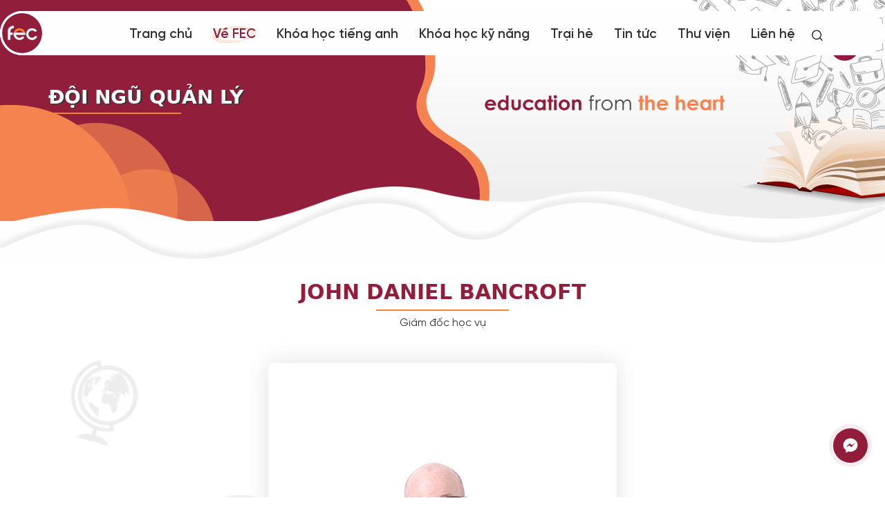

--- FILE ---
content_type: text/html; charset=UTF-8
request_url: https://fec.edu.vn/doi-ngu-quan-ly/john-daniel-bancroft
body_size: 8848
content:
<!DOCTYPE html>
<html lang="vi">
<head>

<meta http-equiv="Content-Type" content="text/html; charset=utf-8">
<meta http-equiv="X-UA-Compatible" content="IE=edge">
<meta name="viewport" content="width=device-width, initial-scale=1.0, maximum-scale=1.0, user-scalable=0">
<meta name="language" content="vi">
<meta http-equiv="Refresh" content="1800">
<title>JOHN DANIEL BANCROFT</title>
<meta name="description" content="JOHN DANIEL BANCROFT">
<meta name="keywords" content="JOHN DANIEL BANCROFT">
<meta property="og:title" content="JOHN DANIEL BANCROFT">
<meta property="og:type" content="webpage">
<meta property="og:description" content="JOHN DANIEL BANCROFT">
<meta property="og:site_name" content="FEC - Family English Centre">
<meta property="og:image" itemprop="thumbnailUrl" content="https://fec.edu.vn/uploads/article/john-daniel-bancroft-1749803647.png">
<meta property="og:url" content="https://fec.edu.vn/doi-ngu-quan-ly/john-daniel-bancroft">
<meta name="copyright" content="© Copyright 2021 The FEC, All rights reserved.">
<meta name="author" itemprop="author" content="FEC - Family English Centre">
<meta name="resource-type" content="document">
<meta name="distribution" content="global">
<meta name="robots" content="index, archive, follow, noodp">
<meta name="googlebot" content="index, archive, follow, noodp">
<meta name="msnbot" content="all, index, follow">
<meta name="revisit-after" content="1 days">
<meta name="rating" content="general">
<link rel="canonical" href="https://fec.edu.vn/doi-ngu-quan-ly/john-daniel-bancroft">
<link rel="shortcut icon" href="https://fec.edu.vn/favicon.ico" type="image/x-icon">
<link rel="icon" href="https://fec.edu.vn/favicon.ico" type="image/x-icon">

<link rel="stylesheet" href="https://maxcdn.bootstrapcdn.com/bootstrap/4.0.0/css/bootstrap.min.css" integrity="sha384-Gn5384xqQ1aoWXA+058RXPxPg6fy4IWvTNh0E263XmFcJlSAwiGgFAW/dAiS6JXm" crossorigin="anonymous">
<link rel="stylesheet" href="https://use.fontawesome.com/releases/v5.6.1/css/all.css">
<!-- font opent-->
<link rel="preconnect" href="https://fonts.gstatic.com">
<link href="https://fonts.googleapis.com/css2?family=Raleway:ital,wght@0,100;0,200;0,300;0,400;0,500;0,600;0,700;0,800;0,900;1,100;1,200;1,300;1,400;1,500;1,600;1,700;1,800;1,900&display=swap" rel="stylesheet">
<link rel="stylesheet" href="https://fec.edu.vn/css/stylesheet.css?ver=5.219" type="text/css" media="all">
<link rel="stylesheet" type="text/css" href="/js/owl/dist/assets/owl.carousel.min.css"/>
<link rel="stylesheet" type="text/css" href="/js/owl/dist/assets/owl.theme.default.min.css"/>
<div id="fb-root"><script async defer crossorigin="anonymous" src="https://connect.facebook.net/vi_VN/sdk.js#xfbml=1&version=v10.0" nonce="CYBxFjEt"></script></div><!-- boostrap -->
<script> const G_web = {"URL":"https://fec.edu.vn","URL_LANG":"https://fec.edu.vn","LANG":"vi"} 
</script>
<script src="https://code.jquery.com/jquery-3.2.1.slim.min.js" integrity="sha384-KJ3o2DKtIkvYIK3UENzmM7KCkRr/rE9/Qpg6aAZGJwFDMVNA/GpGFF93hXpG5KkN" crossorigin="anonymous"></script>
<script src="https://cdnjs.cloudflare.com/ajax/libs/popper.js/1.12.9/umd/popper.min.js" integrity="sha384-ApNbgh9B+Y1QKtv3Rn7W3mgPxhU9K/ScQsAP7hUibX39j7fakFPskvXusvfa0b4Q" crossorigin="anonymous"></script>
<script src="https://maxcdn.bootstrapcdn.com/bootstrap/4.0.0/js/bootstrap.min.js" integrity="sha384-JZR6Spejh4U02d8jOt6vLEHfe/JQGiRRSQQxSfFWpi1MquVdAyjUar5+76PVCmYl" crossorigin="anonymous"></script>
<!-- popup home -->
<script type="text/javascript" src="https://www.google.com/recaptcha/api.js" async defer></script>
<style type="text/javascript" src="https://fec.edu.vn/js/fancybox/jquery.fancybox.min.css"></style>
<script type="text/javascript" src="https://fec.edu.vn/js/fancybox/jquery.fancybox.min.js"></script>
<script type="text/javascript" src="https://fec.edu.vn/js/validate.min.js"></script>
<script>
(function($,W,D) {
    var JQUERY4U = {};
    JQUERY4U.UTIL =
        {
            setupFormValidation: function()
            {
                $("#_form_contact").validate({
                    rules: {
                        email: {
                            email: true
                        },
                        tel: {
                            minlength: 10,
                            maxlength: 15
                        }
                    },
                    messages: {

                    },
                    submitHandler: function(f) {
                        sendMail('send_contact','_form_contact');
                    }
                });
            }
        }

    $(D).ready(function($) {
        JQUERY4U.UTIL.setupFormValidation();
    });
})(jQuery, window, document);
</script>
<script>
(function($,W,D) {
    var JQUERY4U = {};
    JQUERY4U.UTIL =
        {
            setupFormValidation: function()
            {
                $("#_form_contact1").validate({
                    rules: {
                        email: {
                            email: true
                        },
                        tel: {
                            minlength: 10,
                            maxlength: 15
                        }
                    },
                    messages: {

                    },
                    submitHandler: function(f) {
                        sendMail('send_comment', '_form_contact1');
                    }
                });
            }
        }

    $(D).ready(function($) {
        JQUERY4U.UTIL.setupFormValidation();
    });
})(jQuery, window, document);
</script>
<script>
(function($,W,D) {
    var JQUERY4U = {};
    JQUERY4U.UTIL =
        {
            setupFormValidation: function()
            {
                $("#_frm_contact2").validate({
                    rules: {
                        email: {
                            email: true
                        },
                        tel: {
                            minlength: 10,
                            maxlength: 15
                        }
                    },
                    messages: {

                    },
                    submitHandler: function(f) {
                        sendMail('send_contact1', '_frm_contact2');
                    }
                });
            }
        }

    $(D).ready(function($) {
        JQUERY4U.UTIL.setupFormValidation();
    });
})(jQuery, window, document);
</script>
<!-- click back to top -->
<script>
  var btn = $('#button-up');

$(window).scroll(function() {
  if ($(window).scrollTop() > 300) {
    btn.addClass('show');
  } else {
    btn.removeClass('show');
  }
});

btn.on('click', function(e) {
  e.preventDefault();
  $('html, body').animate({scrollTop:0}, '300');
});
</script>
<script type="text/javascript" src="//code.jquery.com/jquery-1.11.0.min.js"></script>
<script type="text/javascript" src="//code.jquery.com/jquery-migrate-1.2.1.min.js"></script>
<script type="text/javascript" src="https://fec.edu.vn/js/contactus.min.js"></script>
<script type="text/javascript" src="https://fec.edu.vn/js/carousel.min.js"></script>
<script type="text/javascript" src="https://fec.edu.vn/js/script.js?ver=5.217"></script>
<script type="text/javascript" src="https://fec.edu.vn/js/scripten.js?ver=5.217"></script>
<script type="text/javascript" src="https://fec.edu.vn/js/jquery.popup/jquery.boxes.js"></script>
<script type="text/javascript" src="https://fec.edu.vn/js/jquery.popup/jquery.boxes.repopup.js"></script>
<script>
    window.onload = check_contact();
</script>
<script type="text/javascript" src="https://fec.edu.vn/js/jquery.carousels-slider.min.js"></script>
<script type="text/javascript" src="https://fec.edu.vn/js/owl/dist/owl.carousel.min.js"></script>
<script>
    $(document).ready(function() {
        var owl = $('#ar-home');
        owl.owlCarousel({
            items: 4,
            loop: true,
            nav: true,
            autoplay: true,
            autoplayTimeout: 5000,
            autoplayHoverPause: true,
            smartSpeed:450,
            dots:false,
            margin:30,
            navText:['<img class="prev-ar-home" src="../images/prev1.png">',
        '<img class="next-ar-home" src="/images/next1.png">'],
            responsive:{
                0:{
                    items:1,
                    nav: true,
                },
                600:{
                    items:1,
                },
                768:{
                    items:2,
                },
                1000:{
                    items:4,
                }
            }
        });
    })
</script>
<script>
    $(document).ready(function() {
        var owl = $('#manage-list');
        owl.owlCarousel({
            items: 2,
            loop: false,
            nav: false,
            autoplay: true,
            autoplayTimeout: 5000,
            autoplayHoverPause: true,
            smartSpeed:450,
            dots:false,
            margin:30,
            responsive:{
                0:{
                    items:2,
                    margin:12,
                },
                600:{
                    items:2,
                    margin:12,
                },
                768:{
                    items:2,
                },
                1000:{
                    items:2,
                    loop:false
                }
            }
        });
    })
</script>
<script>
    $(document).ready(function() {
        var owl = $('#teacher-list');
        owl.owlCarousel({
            items: 4,
            loop: true,
            nav: false,
            autoplay: true,
            autoplayTimeout: 5000,
            autoplayHoverPause: true,
            smartSpeed:450,
            dots:false,
            margin:30,
            
            responsive:{
                0:{
                    items:2,
                    margin:12,

                   
                },
                600:{
                    items:2,
                    
                },
                768:{
                    items:2,
                },
                1000:{
                    items:4,
                  
                    loop:false
                }
            }
        });
    })
</script>
<script>
    $(document).ready(function() {
        var owl = $('#comment-list-1');
        owl.owlCarousel({
            items: 1,
            loop: true,
            nav: true,
            autoplay: true,
            autoplayTimeout: 5000,
            autoplayHoverPause: true,
            smartSpeed:450,
            dots:true,
            margin:30,
            speed: true,
            responsive:{
                0:{
                    items:1,
                   
                },
                768:{
                    nav: false,                
                },
                1000:{
                    nav: true,                
                }

            }
        });
    })
</script>
<script>
    $(document).ready(function() {
        var owl = $('#comment-list-2');
        owl.owlCarousel({
            items: 1,
            loop: true,
            nav: true,
            autoplay: true,
            autoplayTimeout: 5000,
            autoplayHoverPause: true,
            smartSpeed:450,
            dots:true,
            margin:30,
            speed: true,
            responsive:{
                0:{
                    items:1,
                   
                },
                768:{
                    nav: false,                
                },
                1000:{
                    nav: true,                
                }

            }
        });
    })
</script>
<script>
    $(document).ready(function() {
        var owl = $('#comment-list1');
        owl.owlCarousel({
            items: 1,
            loop: true,
            nav: true,

            autoplay: false,
            autoplayTimeout: 5000,
            autoplayHoverPause: true,
            smartSpeed:450,
            dots:true,
            margin:30,
            speed: true,
            navText:['<img src="../images/prev3.svg">',
        '<img src="/images/next3.svg">'],


        });
    })
</script>
<script>
    $(document).ready(function() {
        var owl = $('#comment-list2');
        owl.owlCarousel({
            items: 1,
            loop: true,
            nav: true,

            autoplay: false,
            autoplayTimeout: 5000,
            autoplayHoverPause: true,
            smartSpeed:450,
            dots:true,
            margin:30,
            speed: true,
            navText:['<img src="../images/prev3.svg">',
                '<img src="/images/next3.svg">'],


        });
    })
</script>
<script>
    $(document).ready(function() {
        var owl = $('#list-img-khoahoc');
        owl.owlCarousel({
            items: 4,
            loop: true,
            nav: true,
            autoplay: true,
            autoplayTimeout: 5000,
            autoplayHoverPause: true,
            smartSpeed:450,
            dots:false,
            margin:12,
            navText:['<img class="prev-dtpr" src="/images/prev.png">',
            '<img class="next-dtpr" src="/images/next.png">'],
            responsive:{
                0:{
                    items:1,
                    nav: false,
                },
                480:{
                    items:2,
                    nav: false,
                },
                768:{
                    items:3,
                    nav: false,
                },
                1000:{
                    items:4,
                }
            }
        });
    })
</script>
<script>
    $(document).ready(function() {
        var owl = $('#list-kh-tt');
        owl.owlCarousel({
            items: 2,
            loop: true,
            nav: false,
            // autoplay: true,
            autoplayTimeout: 5000,
            autoplayHoverPause: true,
            smartSpeed:450,
            dots:false,
            margin:30,
            
            responsive:{
                0:{
                    items:1,
                   
                },
                600:{
                    items:1,
                    
                },
                1000:{
                    items:2,
                  
                    loop:false
                }
            }
        });
    })
</script>
<script>
    $(document).ready(function() {
        var owl = $('#list-kh-tt1');
        owl.owlCarousel({
            items: 2,
            loop: true,
            nav: true,
            navText:['<img class="prev-dtpr" src="/images/prev2.png">',
            '<img class="next-dtpr" src="/images/next2.png">'],
            autoplayTimeout: 5000,
            autoplayHoverPause: true,
            smartSpeed:450,
            dots:false,
            margin:30,
            
            responsive:{
                0:{
                    items:1,
                    nav: true,
                   
                },
                600:{
                    items:1,
                    nav: true,
                },
                1000:{
                    items:2,
                    nav: true,
                }
            }
        });
    })
</script>

<script>
    $(document).ready(function() {
        var owl = $('#owl-ar-hot');
        owl.owlCarousel({
            items: 4,
            loop: true,
            nav: true,
            navText:['<img class="prev-dtpr" src="/images/prev2.png">',
            '<img class="next-dtpr" src="/images/next2.png">'],
            autoplayTimeout: 5000,
            autoplayHoverPause: true,
            smartSpeed:450,
            dots:false,
            margin:30,
            
            responsive:{
                0:{
                    items:1,
                    nav: true,
                   
                },
                600:{
                    items:1,
                    nav: true,
                },
                1000:{
                    items:4,
                    nav: true,
                }
            }
        });
    })
</script>
<script>
    $(document).ready(function() {
        var owl = $('#list-ar-tt');
        owl.owlCarousel({
            items: 4,
            loop: true,
            nav: false,
            // autoplay: true,
            autoplayTimeout: 2000,
            autoplayHoverPause: true,
            smartSpeed:450,
            dots:false,
            margin:30,
            
            responsive:{
                0:{
                    items:1,
                   
                },
                768:{
                    items:2,
                    
                },
                1000:{
                    items:4,
                  
                    loop:false
                }
            }
        });
    })
</script>
<script>
    jQuery(document).ready(function ($) {
   
    $(".bt-close").click(function(){
    $(".popup-box").hide();
    });

    $(".bt-send-dk-vt").click(function(){
    $(".popup-box").show();
    });
    });
    
</script>
<script>
    jQuery(document).ready(function ($) {
   
    $(".btn-11").click(function(){
    $(".dropdown-content").hide();
    });

    $(".dropbtn-1").click(function(){
    $(".dropdown-content").show();
    });
    });
</script>
<script>
$(".bt-send-contact").click(function(){
  $(".popup-box").css("display", "none");
});
</script>
<script>
$('.open-album').click(function(e) {
    var el, id = $(this).data('open-id');
    if(id){
        el = $('.image-show[rel=' + id + ']:eq(0)');
        e.preventDefault();
        el.click();
    }
}); 
</script><!-- Google Tag Manager -->
<script>(function(w,d,s,l,i){w[l]=w[l]||[];w[l].push({"gtm.start":new Date().getTime(),event:"gtm.js"});var f=d.getElementsByTagName(s)[0],j=d.createElement(s),dl=l!="dataLayer"?"&l="+l:"";j.async=true;j.src="https://www.googletagmanager.com/gtm.js?id="+i+dl;f.parentNode.insertBefore(j,f);})(window,document,"script","dataLayer","GTM-5KM7Z6WQ");</script>
<!-- End Google Tag Manager --><!-- Google tag (gtag.js) -->
<script async src="https://www.googletagmanager.com/gtag/js?id=G-JHGQ3LTMHK"></script>
<script>
  window.dataLayer = window.dataLayer || [];
  function gtag(){dataLayer.push(arguments);}
  gtag('js', new Date());

  gtag('config', 'G-JHGQ3LTMHK');
</script>

<!-- Meta Pixel Code -->
<script>
!function(f,b,e,v,n,t,s)
{if(f.fbq)return;n=f.fbq=function(){n.callMethod?
n.callMethod.apply(n,arguments):n.queue.push(arguments)};
if(!f._fbq)f._fbq=n;n.push=n;n.loaded=!0;n.version='2.0';
n.queue=[];t=b.createElement(e);t.async=!0;
t.src=v;s=b.getElementsByTagName(e)[0];
s.parentNode.insertBefore(t,s)}(window, document,'script',
'https://connect.facebook.net/en_US/fbevents.js');
fbq('init', '251907360738267');
fbq('track', 'PageView');
</script>
<noscript><img height="1" width="1" style="display:none"
src="https://www.facebook.com/tr?id=251907360738267&ev=PageView&noscript=1"
/></noscript>
<!-- End Meta Pixel Code -->
<!-- Google Tag Manager -->
<script>(function(w,d,s,l,i){w[l]=w[l]||[];w[l].push({'gtm.start':
new Date().getTime(),event:'gtm.js'});var f=d.getElementsByTagName(s)[0],
j=d.createElement(s),dl=l!='dataLayer'?'&l='+l:'';j.async=true;j.src=
'https://www.googletagmanager.com/gtm.js?id='+i+dl;f.parentNode.insertBefore(j,f);
})(window,document,'script','dataLayer','GTM-WBHQN25');</script>
<!-- End Google Tag Manager -->

<!-- Google Tag Manager (noscript) -->
<noscript><iframe src="https://www.googletagmanager.com/ns.html?id=GTM-WBHQN25"
height="0" width="0" style="display:none;visibility:hidden"></iframe></noscript>
<!-- End Google Tag Manager (noscript) -->

<!-- Meta Pixel Code -->
<script>
!function(f,b,e,v,n,t,s)
{if(f.fbq)return;n=f.fbq=function(){n.callMethod?
n.callMethod.apply(n,arguments):n.queue.push(arguments)};
if(!f._fbq)f._fbq=n;n.push=n;n.loaded=!0;n.version='2.0';
n.queue=[];t=b.createElement(e);t.async=!0;
t.src=v;s=b.getElementsByTagName(e)[0];
s.parentNode.insertBefore(t,s)}(window, document,'script',
'https://connect.facebook.net/en_US/fbevents.js');
fbq('init', '1128085012078279');
fbq('track', 'PageView');
</script>
<noscript><img height="1" width="1" style="display:none"
src="https://www.facebook.com/tr?id=1128085012078279&ev=PageView&noscript=1"
/></noscript>
<!-- End Meta Pixel Code --></head>
<body>
<!-- Google Tag Manager (noscript) -->
<noscript><iframe src="https://www.googletagmanager.com/ns.html?id=GTM-5KM7Z6WQ" height="0" width="0" style="display:none;visibility:hidden"></iframe></noscript>
<!-- End Google Tag Manager (noscript) --><!-- Google Tag Manager -->
<script>(function(w,d,s,l,i){w[l]=w[l]||[];w[l].push({'gtm.start':
new Date().getTime(),event:'gtm.js'});var f=d.getElementsByTagName(s)[0],
j=d.createElement(s),dl=l!='dataLayer'?'&l='+l:'';j.async=true;j.src=
'https://www.googletagmanager.com/gtm.js?id='+i+dl;f.parentNode.insertBefore(j,f);
})(window,document,'script','dataLayer','GTM-K4F5VG7X');</script>
<!-- End Google Tag Manager --><!-- #wrapper -->

<header class="pc-1 header-pc">
  <div class="container-fluid">
    <div class="header">
      <div class="logo_left">
        <a href="https://fec.edu.vn">
          <img src="https://fec.edu.vn/uploads/files/logos%202.png" alt="">
        </a>
      </div>
      <div class="menu_hd">
        <ul class="header-menu">
          <li class=""><a href="https://fec.edu.vn">Trang chủ</a></li>
          <li class="active"><a href="https://fec.edu.vn/gioi-thieu">Về FEC</a></li>
          <li class=""><a href="https://fec.edu.vn/khoa-hoc/khoa-hoc-tieng-anh">Khóa học tiếng anh</a>
            <ul class="sub-menu-1">
                            <li><a href="https://fec.edu.vn/khoa-hoc/star-lights">Star lights</a></li>
                            <li><a href="https://fec.edu.vn/khoa-hoc/sun-beams">Sun beams</a></li>
                            <li><a href="https://fec.edu.vn/khoa-hoc/shooting-stars">Shooting stars</a></li>
                            <li><a href="https://fec.edu.vn/khoa-hoc/world-player">World players</a></li>
                            <li><a href="https://fec.edu.vn/khoa-hoc/ielts-champions">IELTS champions</a></li>
                            <li><a href="https://fec.edu.vn/khoa-hoc/english-masters">English masters</a></li>
                            <li><a href="https://fec.edu.vn/khoa-hoc/english-leaders">English Leaders</a></li>
                            <li><a href="https://fec.edu.vn/khoa-hoc/bee-learning-fec">Bee learning @fec</a></li>
                            <li><a href="https://fec.edu.vn/khoa-hoc/1-to-1">1 to 1</a></li>
                          </ul>
          </li>
          <li class=""><a href="https://fec.edu.vn/khoa-hoc/khoa-hoc-ky-nang">Khóa học kỹ năng</a>
            <ul class="sub-menu-1">
                                    <li><a href="https://fec.edu.vn/khoa-hoc/khoa-hoc-nghe-thuat">Khóa học nghệ thuật</a></li>
                                    <li><a href="https://fec.edu.vn/khoa-hoc/khoa-hoc-stem">Khóa học STEM</a></li>
                                    <li><a href="https://fec.edu.vn/khoa-hoc/khoa-hoc-the-chat">Khóa học thể chất</a></li>
                                    <li><a href="https://fec.edu.vn/khoa-hoc/team-building">Team building</a></li>
                                    <li><a href="https://fec.edu.vn/khoa-hoc/phat-trien-tu-duy">Phát triển tư duy</a></li>
                          </ul>
          </li>
          <li class=""><a href="https://fec.edu.vn/trai-he">Trại hè</a>
            <ul class="sub-menu-1">
                            <li><a href="https://fec.edu.vn/trai-he/trai-he-quoc-te">Trại hè quốc tế</a></li>
                            <li><a href="https://fec.edu.vn/trai-he/trai-he-trong-nuoc">Trại hè trong nước</a></li>
                          </ul>
          </li>
          <li class=""><a href="https://fec.edu.vn/tin-tuc">Tin tức</a>
            <ul class="sub-menu-1">
                            <li><a href="https://fec.edu.vn/tin-tuc/fec-tin-tuc">FEC Tin tức</a></li>    
                            <li><a href="https://fec.edu.vn/tin-tuc/ho-tro-cong-dong">Hỗ trợ cộng đồng</a></li>    
                            <li><a href="https://fec.edu.vn/tin-tuc/fec-chia-se">FEC chia sẻ</a></li>    
                          </ul>
          </li>
          <li class=""><a href="https://fec.edu.vn/thu-vien">Thư viện</a></li>
          <li class=""><a href="https://fec.edu.vn/lien_he">Liên hệ</a></li>
          
          <li>
                <a class="link icon_find item_search"></a>
								<form class="frm-search" method="get"  id ="_search" action="https://fec.edu.vn/tim-kiem">
									<input type="search" name="k" id="search" placeholder="" value="">
									<input type="submit" style="float: right;height: 28px;" id="smsearch" name="search" value="S">
								</form>
          </li>
          <li><a href="">
            <div class="dropdown dropdown-hd show">&nbsp;</div>
          </a>
          </li>
        </ul>
      </div>
    </div>
  </div>
</header>



<div class="parent-hd">
<header class="mb">
    <div class="container-fluid">
        <div class="header">
        <a class="logo" href="https://fec.edu.vn">
            <img class="logo-hd-mb" src="/images/logo2.png" alt="">
        </a>
        <input type="checkbox" id="chk">
        <label for="chk" class="show-menu-btn">
          <img src="/images/bt-show-menu.svg" alt="">
        </label>

        <div class="dropdown-1">
          <div class="row">
              <!---
            <div class="col-6">
              <button class="dropbtn-1 d-flex " disabled>VN</button>
            </div>
            -->
            <div class="col-12 bt-fb-hd" style="text-align: center;">
              <a target="_blank" href="https://www.facebook.com/fec.edu.vn"><img style="max-width: 26px;" src="/images/fb.svg" alt="">
              </a>
            </div>
          </div>
          <div class="dropdown-content">
            <!-- <a class="btn-11"href="#">VN</a>
            <a class="btn-11"href="#">EN</a> -->
          </div>
        </div>

        <ul class="menu">
          <div class="header11">
            <div class="logo">
              <img src="https://fec.edu.vn/uploads/files/logos%202.png" alt="">
            </div>
            
            <label for="chk" class="hide-menu-btn">
                <img src="/images/close (1).svg" alt="">
            </label>
          </div>
          
          <a class="nav-item-st " href="https://fec.edu.vn">Trang chủ</a>
          <a class="nav-item-st " href="https://fec.edu.vn/gioi-thieu">Về FEC</a>
          <a class="nav-item-st " href="https://fec.edu.vn/khoa-hoc/khoa-hoc-tieng-anh">Khóa học tiếng anh</a>
          <a class="nav-item-st " href="https://fec.edu.vn/khoa-hoc/khoa-hoc-tieng-anh">Khóa học kỹ năng</a>
          <a class="nav-item-st " href="https://fec.edu.vn/trai-he">Trại hè</a>
          <a class="nav-item-st " href="https://fec.edu.vn/tin-tuc">Tin tức</a>
          <a class="nav-item-st " href="https://fec.edu.vn/thu-vien">Thư viện</a>
          <a class="nav-item-st " href="https://fec.edu.vn/lien-he">Liên hệ</a>
          <!--
          <li class="nav-item-st menu-search ">
            <a class="icon-sea" target="_blank" href='#' onclick='return false'>
              <div class="search">
                  <a class="link icon_find item_search icon-sea1"></a>
                  <form class="frm-search" method="POST" action="tim-kiem?quanly=timkiem">
                    <div class="input-group rounded">
                    <input type="search" name="k" id="search" placeholder="" value="" class="form-control rounded ip-search">
                    <input type="submit" style="float: right;height: 28px;" id="smsearch" name="btsearch" value="">
                    </div>
                  </form>
              </div>
            </a>
          </li>
          -->
        </div>
    </div>
</header>
</div>


<style>

</style>

<script type="text/javascript">
    $('.item_search').click(function(){
        if($(this).hasClass('arti')){
            $('.link').addClass('icon_find');
            $(this).removeClass('arti');
            $('.link').removeClass('icon_x');
            $('.frm-search').slideUp();
        }else{
            $('.link').removeClass('icon_find');
            $('.link').addClass('icon_x');
            $(this).addClass('arti');
            $('.frm-search').slideDown();
        }
    })

    
</script><section class="banner">
    <div class="container">
        <h2 class="h2-banner">Đội ngũ quản lý </h2>    </div>
    <img id="bg-banner-bt" src="/images/bg-bt-bn.png" alt="">
</section>
<!-- .container -->

<section class="show-manage">
    <div class="show-manager-top">
        <div class="box-manage">
            <h2 class="h2-manage">JOHN DANIEL BANCROFT</h2> 
            <p class="p__manage">Giám đốc học vụ</p>
            <img class="img-manage_1" src="https://fec.edu.vn/uploads/article/full-john-daniel-bancroft-1749803647.png" alt="">
        </div>
    </div>
    <div class="show-mng-content">
        <div class="box-manage box-manage-1">
            <ul wfd-id="0">
	<li id="dso89_a61hh" name="a61hh" type="">John Daniel Bancroft tốt nghiệp Đại học Hull với bằng cử nhân danh dự, tiếp tục lấy bằng TESOL của trường Trinity College Oxford, DELTA của Đại học Cambridge và hoàn thành các khóa học về kỹ năng quản lý tại Singapore.</li>
	<li id="dso89_79h5n" name="79h5n" type="">Thầy John có hơn 30 năm kinh nghiệm hoạt động trong lĩnh vực giáo dục, đào tạo tại 7 quốc gia trên toàn thế giới,&nbsp;John có nhiều kinh nghiệm trong việc giảng dạy tiếng Anh giao tiếp, các khóa học luyện thi, lớp học tiếng Anh dành cho doanh nghiệp, lớp học nâng cao, chuyên sâu cũng như chương trình đào tạo quản lý, kỹ năng giảng dạy.</li>
	<li id="dso89_bdchj" name="bdchj" type="">Giao tiếp thành thạo 3 ngôn ngữ, thầy John hiểu rõ những khó khăn của học viên khi học ngoại ngữ nên mục tiêu chính của John là xây dựng môi trường học tập thân thiện và hiệu quả nhất để giúp các học viên ở nhiều độ tuổi yêu thích môn học tiếng Anh và hỗ trợ công cụ, kỹ năng giao tiếp cho học viên trở thành một công dân toàn cầu thực thụ, có ích cho cộng đồng và xã hội.</li>
	<li id="dso89_92fgh" name="92fgh" type="">Là giám đốc học vụ, thầy John không chỉ giảng dạy trong lớp mà còn đóng vai trò hướng dẫn và cố vấn cho đội ngũ giáo viên bản xứ để đảm bảo tiêu chuẩn chất lượng đào tạo chuyên nghiệp và hiệu quả nhất.</li>
</ul>

<p style="text-align: justify;">&nbsp;</p>
        </div>
    </div>
</section>

<!-- / .container -->
<!-- consultant -->
<section class="form-contact form-contact-bf-ft">
	<div class="container">
		<h2 class="title title-form-contact" style="color: #931D3A;">Đăng ký ngay để nhận tư vấn</h2>
		<div class="d-flex row">
			<div class="col-lg-6 col-sm-12 form-contact-left col-md-12">
				<div class="video-container">
                                            <div class="content-fix-fo">
                            <div class="contac-ct text-center">
                                <div class="text-center img-bg-ct">
                                                                            <img style="margin: auto; max-width: 100px" src="https://fec.edu.vn/uploads/article/334x334-gioi-thieu-1659661577.png" alt="">
                                                                    </div>
                                <p class="p-contac pc-1"><i class="fas fa-map-marker-alt"></i> <span class="span-ct">108 Phan Châu Trinh, Quận Hải Châu, TP.Đà Nẵng</span></p>
                                <p class="p-contac pc-1"><i class="fas fa-map-marker-alt"></i> <span class="span-ct"></span></p>
                                <p class="p-contac pc-1"><i class="fas fa-phone"></i> <span class="span-ct">0905 788 108 </span></p>
                                <p class="p-contac pc-1"><i class="fas fa-envelope"></i> <span class="span-ct">info@fec.edu.vn</span></p>
                            </div>
                            <div class="contact-h text-center">
                                <p class="p-contac"><i class="fas fa-map-marker-alt"> </i> <span class="span-ct">108 Phan Châu Trinh, Quận Hải Châu, TP.Đà Nẵng</span></p>
                                <p class="p-contac"><i class="fas fa-map-marker-alt"> </i> <span class="span-ct"></span></p>
                                <p class="p-contac"><i class="fas fa-phone"></i> <span class="span-ct">0905 788 108 </span></p>
                                <p class="p-contac"><i class="fas fa-envelope"></i> <span class="span-ct">info@fec.edu.vn</span></p>
                            </div>
                        </div>
                                    </div>
			</div>

			<div class="col-lg-6 col-sm-12 form-contact-right col-md-12">
				<div class="consultant-left-form">
					<form id="_form_contact" name="form_contact" class="form f-space20" method="post" >
					<input type="hidden" name="lang" value="vi">
						<div class="form-group form-group_1">
							<label class="lb-contact" for="">Họ và tên học sinh*</label>
							<input type="text" name="name" class="form-control consultant-form-control"  aria-describedby="emailHelp" placeholder="Nhập..." required>
						</div>
						<div class="form-group form-group_1">
							<label class="lb-contact" for="">Số điện thoại*</label>
							<input type="text" name="phone" class="form-control consultant-form-control"  placeholder="Nhập..." required>
						</div>
						<div class="form-group form-group_1">
							<label class="lb-contact" for="">Email</label>
							<input type="email" name="email" class="form-control consultant-form-control" placeholder="Nhập...">
						</div>
						<!-- <div class="form-group">
							<input type="text" name="address" class="form-control consultant-form-control" id="exampleInputPassword1" placeholder="Địa chỉ">
						</div> -->
                        <div class="g-recaptcha" data-sitekey="6LfwNIkqAAAAAFS9RiC758wGIe1AxJbUXb1mIWFZ"></div>
						<button class="bt-send-contact bt-hover" style=" margin-top: 25px;" id="_send" name="send_contact" >
						<p style="color: #fff">Đăng ký</p>
						</button>
					</form>
				</div>
			</div>
		</div>


	</div>
</section>

<style>
	@media screen and (max-width: 420px){
	label.error {
    position: unset;
    bottom: -30px;
    color: red;
}
</style>
				<!-- end-Consultant --><style>
    .jMkHaA{
    background: linear-gradient(rgb(255, 143, 178) 0%, rgb(167, 151, 255) 50%, rgb(0, 229, 255) 100%) !important;
}
</style>
<footer class="pc">
    <div class="container">
        <div class="d-flex">
            <div class="col-lg-5 p-0">
                <div class="d-flex">
                    <a class="logo-ft-a" href="https://fec.edu.vn"><img src="/images/logo-ft.png" alt=""></a>
                    <a href="https://fec.edu.vn"><h2 class="name-ft">Family English Centre</h2></a>
                    
                </div>
                <p class='ft_p'><i class="fas fa-map-marker-alt"> </i><span class="ft__p">  108 Phan Châu Trinh, Quận Hải Châu, TP.Đà Nẵng</span></p>
                               <p class='ft_p'><i class="fas fa-phone"></i> <span class="ft__p"> 0905 788 108 </span></p>
                <p class='ft_p'><i class="fas fa-envelope"></i><span class="ft__p"> info@fec.edu.vn</span></p>
            </div>

            <div class="col-lg-3 menu-ft p-0">
                <div class="d-flex">
                    <div class="col-lg-8 ft-list-menu p-0">
                        <a href="https://fec.edu.vn">Trang chủ</a>
                        <a href="https://fec.edu.vn/gioi-thieu">Về FEC</a>
                        <a href="https://fec.edu.vn/courses/khoa-hoc-tieng-anh">Khóa học tiếng anh</a>
                        <a href="https://fec.edu.vn/courses/khoa-hoc-ky-nang">Khóa học kỹ năng</a>
                    </div>
                    <div class="col-lg-4 ft-list-menu p-0">
                        <a href="https://fec.edu.vn/trai-he">Du học hè</a>
                        <a href="https://fec.edu.vn/tin-tuc-chung">Tin tức</a>
                        <a href="https://fec.edu.vn/contact">Liên hệ</a>
                    </div>
                </div>
            </div>
            <div class="col-lg-4 p-0">
                <div class="d-flex" style="width:100%">
                    <!-- <div class="col-lg-7 pl-0">
                        <div id="fb-root"></div>
                        <script async defer crossorigin="anonymous" src="https://connect.facebook.net/vi_VN/sdk.js#xfbml=1&version=v15.0&appId=814883816390893&autoLogAppEvents=1" nonce="KEIFu3OY"></script>

                        <div class="fb-page" data-href="https://www.facebook.com/fec.edu.vn" data-tabs="timeline" data-width="235" data-height="160" data-small-header="false" data-adapt-container-width="true" data-hide-cover="true" data-show-facepile="true"><blockquote cite="https://www.facebook.com/fec.edu.vn" class="fb-xfbml-parse-ignore"><a href="https://www.facebook.com/fec.edu.vn">FEC - Family English Centre</a></blockquote></div>                    
                    </div> -->
                    <div style="width:100%">
                        <div style="width:100%">
                            <style>
                                .fb-page iframe{
                                    width: 100% !important;
                                }
                            </style>
                            <div id="fb-root"></div>
                            <script async defer crossorigin="anonymous" src="https://connect.facebook.net/vi_VN/sdk.js#xfbml=1&version=v15.0&appId=814883816390893&autoLogAppEvents=1" nonce="KEIFu3OY"></script>
                            <div style="width: 100%" class="fb-page" data-href="https://www.facebook.com/fec.edu.vn" data-tabs="timeline" data-width="" data-height="360" data-small-header="false" data-adapt-container-width="true" data-hide-cover="true" data-show-facepile="true"><blockquote cite="https://www.facebook.com/fec.edu.vn" class="fb-xfbml-parse-ignore"><a href="https://www.facebook.com/fec.edu.vn">FEC - Family English Centre</a></blockquote></div>
                            <script src="https://apis.google.com/js/platform.js"></script>
                        </div>

                        <div style="height:16px"></div>
                        <div class="g-ytsubscribe" data-channelid="UCQs-SEXyvYZ_RvGCM_6j1-A" data-layout="full" data-count="default"></div>
                        <a style="display: block; width:140px" target="_blank" href="https://www.instagram.com/fec.edu.vn/"><img class="img-insta" src="https://fec.edu.vn/images/instag.svg" alt=""></a>
                    </div>
                </div>
            </div>
        </div>
    </div>

    <div class="copyright">
        <div class="container">
            <div class="d-flex">
                <div class="col-lg-6 cpy-left">
                    <p style="color: #fff">© Copyright 2021 The FEC, All rights reserved.</p>
                </div>
                <!-- <div class="col-lg-6 cpr-right">
                    <p style="color: #fff">Designed and Maintained by <a target="_blank" href="https://danaweb.vn/"><img id="logo-dnw" src="/images/logo-danaweb.svg" alt=""></a>
                    </p>
                </div> -->
            </div>
        </div>
    </div>
</footer>



<footer class="mb">
    <div class="container">
        <div class="d-flex d-flex-un">
            <div class="col-lg-5 ft-w100">
                <div class="d-flex">
                    <a class="logo-ft-a" href="https://fec.edu.vn"><img src="/images/logo-ft.png" alt=""></a>
                    <a href="https://fec.edu.vn"><h2 class="name-ft">Family English Centre</h2></a>
                    
                </div>
                <p class='ft_p'><i class="fas fa-map-marker-alt"> </i> <span class="ft__p">108 Phan Châu Trinh, Quận Hải Châu, TP.Đà Nẵng</span></p>
                <p class='ft_p'><i class="fas fa-phone"></i> <span class="ft__p">0905 788 108 </span></p>
                <p class='ft_p'><i class="fas fa-envelope"></i> <span class="ft__p">info@fec.edu.vn</span></p>
            </div>

            <div class="col-lg-12 menu-ft mb-block">
                <div class="d-flex">
                    <div class="col-lg-8 ft-list-menu p-0">
                        <a href="https://fec.edu.vn">Trang chủ</a>
                        <a href="https://fec.edu.vn/gioi-thieu">Về FEC</a>
                        <a href="https://fec.edu.vn/courses/khoa-hoc-tieng-anh">Khóa học tiếng anh</a>
                        <a href="https://fec.edu.vn/courses/khoa-hoc-ky-nang">Khóa học kỹ năng</a>
                    </div>
                    <div class="col-lg-8 ft-list-menu p-0">
                        <a href="https://fec.edu.vn/trai-he">Du học hè</a>
                        <a href="https://fec.edu.vn/tin-tuc-chung">Tin tức</a>
                        <a href="https://fec.edu.vn/contact">Liên hệ</a>
                    </div>
                </div>
            </div>

            <div class="col-lg-4">
                <div class="d-flex ft-center">
                    <div class=" p-0 fan-fb">
                        <style>
                            .fb-page iframe{
                                width: 100% !important;
                            }
                        </style>
                        <div id="fb-root"></div>
                        <script async defer crossorigin="anonymous" src="https://connect.facebook.net/vi_VN/sdk.js#xfbml=1&version=v15.0&appId=814883816390893&autoLogAppEvents=1" nonce="KEIFu3OY"></script>
                        <div class="fb-page" style="width:100%;display:block;" data-href="https://www.facebook.com/fec.edu.vn" data-tabs="timeline" data-width="" data-height="360" data-small-header="false" data-adapt-container-width="true" data-hide-cover="true" data-show-facepile="true"><blockquote cite="https://www.facebook.com/fec.edu.vn" class="fb-xfbml-parse-ignore"><a href="https://www.facebook.com/fec.edu.vn">FEC - Family English Centre</a></blockquote></div>                        <div class="row">
                            <div class="col-yt">
                                <script src="https://apis.google.com/js/platform.js"></script>
                                <div class="g-ytsubscribe" data-channelid="UCQs-SEXyvYZ_RvGCM_6j1-A" data-layout="full" data-count="default"></div>
                            </div>
                            <div class="col-insta">
                                <a target="_blank" href="https://www.instagram.com/fec.edu.vn/"><img src="https://fec.edu.vn/images/instag.svg" alt=""></a>
                            </div>
                        </div>
                    </div>
                </div>
            </div>
            
        </div>
        <div class="col-lg-12 menu-ft mb-none">
            <div class="d-flex menu-ft_1">
                <div class="col-lg-8 ft-list-menu p-0">
                    <a href="https://fec.edu.vn">Trang chủ</a>
                    <a href="https://fec.edu.vn/gioi-thieu">Về FEC</a>
                    <a href="https://fec.edu.vn/courses/khoa-hoc-tieng-anh">Khóa học tiếng anh</a>
                    <a href="https://fec.edu.vn/courses/khoa-hoc-ky-nang">Khóa học kỹ năng</a>
 
                    <a href="https://fec.edu.vn/trai-he">Du học hè</a>
                    <a href="https://fec.edu.vn/tin-tuc-chung">Tin tức</a>
                    <a href="https://fec.edu.vn/contact">Liên hệ</a>
                </div>
            </div>
        </div>
    </div>

    <div class="copyright">
        <div class="container copyright_1">
            <div class="d-flex d-flex-un">
                <div class="col-lg-6 cpy-left">
                    <p style="color: #fff">© Copyright 2021 The FEC, All rights reserved.</p>
                </div>
                <!-- <div class="col-lg-6 cpr-right">
                    <p style="color: #fff">Designed and Maintained by <a target="_blank" href="https://danaweb.vn/"><img id="logo-dnw" src="/images/logo-danaweb.svg" alt=""></a>
                    </p>
                </div> -->
            </div>
        </div>
    </div>
</footer></div>
<!-- / #wrapper -->
<script>

    $('a[href*="#"]')
        .not('[href="#"]')
        .not('[href="#0"]')

        .click(function(e) {
            var data_id = $(this).attr('href');
            // $('header').css('display','none');
            $('html, body').animate({
                scrollTop: $(data_id).offset().top
            }, '1000');
        });

</script>
<div id="arcontactus"></div>
<a href="javascript:void(0)" title="Lên đầu trang" id="go-top"></a>
<div id="_loading"></div>

<div class="video">
    <div class="video-overlay"></div>
    <div class="js-display-video">
        <div class="video-inner">
            <iframe src="" frameborder="0" allowfullscreen></iframe>
            <button class="js-close-video">✖</button>
        </div>
    </div>
</div>

</body>
</html>

--- FILE ---
content_type: text/html; charset=utf-8
request_url: https://www.google.com/recaptcha/api2/anchor?ar=1&k=6LfwNIkqAAAAAFS9RiC758wGIe1AxJbUXb1mIWFZ&co=aHR0cHM6Ly9mZWMuZWR1LnZuOjQ0Mw..&hl=en&v=PoyoqOPhxBO7pBk68S4YbpHZ&size=normal&anchor-ms=20000&execute-ms=30000&cb=7pgd59xrkuhf
body_size: 49263
content:
<!DOCTYPE HTML><html dir="ltr" lang="en"><head><meta http-equiv="Content-Type" content="text/html; charset=UTF-8">
<meta http-equiv="X-UA-Compatible" content="IE=edge">
<title>reCAPTCHA</title>
<style type="text/css">
/* cyrillic-ext */
@font-face {
  font-family: 'Roboto';
  font-style: normal;
  font-weight: 400;
  font-stretch: 100%;
  src: url(//fonts.gstatic.com/s/roboto/v48/KFO7CnqEu92Fr1ME7kSn66aGLdTylUAMa3GUBHMdazTgWw.woff2) format('woff2');
  unicode-range: U+0460-052F, U+1C80-1C8A, U+20B4, U+2DE0-2DFF, U+A640-A69F, U+FE2E-FE2F;
}
/* cyrillic */
@font-face {
  font-family: 'Roboto';
  font-style: normal;
  font-weight: 400;
  font-stretch: 100%;
  src: url(//fonts.gstatic.com/s/roboto/v48/KFO7CnqEu92Fr1ME7kSn66aGLdTylUAMa3iUBHMdazTgWw.woff2) format('woff2');
  unicode-range: U+0301, U+0400-045F, U+0490-0491, U+04B0-04B1, U+2116;
}
/* greek-ext */
@font-face {
  font-family: 'Roboto';
  font-style: normal;
  font-weight: 400;
  font-stretch: 100%;
  src: url(//fonts.gstatic.com/s/roboto/v48/KFO7CnqEu92Fr1ME7kSn66aGLdTylUAMa3CUBHMdazTgWw.woff2) format('woff2');
  unicode-range: U+1F00-1FFF;
}
/* greek */
@font-face {
  font-family: 'Roboto';
  font-style: normal;
  font-weight: 400;
  font-stretch: 100%;
  src: url(//fonts.gstatic.com/s/roboto/v48/KFO7CnqEu92Fr1ME7kSn66aGLdTylUAMa3-UBHMdazTgWw.woff2) format('woff2');
  unicode-range: U+0370-0377, U+037A-037F, U+0384-038A, U+038C, U+038E-03A1, U+03A3-03FF;
}
/* math */
@font-face {
  font-family: 'Roboto';
  font-style: normal;
  font-weight: 400;
  font-stretch: 100%;
  src: url(//fonts.gstatic.com/s/roboto/v48/KFO7CnqEu92Fr1ME7kSn66aGLdTylUAMawCUBHMdazTgWw.woff2) format('woff2');
  unicode-range: U+0302-0303, U+0305, U+0307-0308, U+0310, U+0312, U+0315, U+031A, U+0326-0327, U+032C, U+032F-0330, U+0332-0333, U+0338, U+033A, U+0346, U+034D, U+0391-03A1, U+03A3-03A9, U+03B1-03C9, U+03D1, U+03D5-03D6, U+03F0-03F1, U+03F4-03F5, U+2016-2017, U+2034-2038, U+203C, U+2040, U+2043, U+2047, U+2050, U+2057, U+205F, U+2070-2071, U+2074-208E, U+2090-209C, U+20D0-20DC, U+20E1, U+20E5-20EF, U+2100-2112, U+2114-2115, U+2117-2121, U+2123-214F, U+2190, U+2192, U+2194-21AE, U+21B0-21E5, U+21F1-21F2, U+21F4-2211, U+2213-2214, U+2216-22FF, U+2308-230B, U+2310, U+2319, U+231C-2321, U+2336-237A, U+237C, U+2395, U+239B-23B7, U+23D0, U+23DC-23E1, U+2474-2475, U+25AF, U+25B3, U+25B7, U+25BD, U+25C1, U+25CA, U+25CC, U+25FB, U+266D-266F, U+27C0-27FF, U+2900-2AFF, U+2B0E-2B11, U+2B30-2B4C, U+2BFE, U+3030, U+FF5B, U+FF5D, U+1D400-1D7FF, U+1EE00-1EEFF;
}
/* symbols */
@font-face {
  font-family: 'Roboto';
  font-style: normal;
  font-weight: 400;
  font-stretch: 100%;
  src: url(//fonts.gstatic.com/s/roboto/v48/KFO7CnqEu92Fr1ME7kSn66aGLdTylUAMaxKUBHMdazTgWw.woff2) format('woff2');
  unicode-range: U+0001-000C, U+000E-001F, U+007F-009F, U+20DD-20E0, U+20E2-20E4, U+2150-218F, U+2190, U+2192, U+2194-2199, U+21AF, U+21E6-21F0, U+21F3, U+2218-2219, U+2299, U+22C4-22C6, U+2300-243F, U+2440-244A, U+2460-24FF, U+25A0-27BF, U+2800-28FF, U+2921-2922, U+2981, U+29BF, U+29EB, U+2B00-2BFF, U+4DC0-4DFF, U+FFF9-FFFB, U+10140-1018E, U+10190-1019C, U+101A0, U+101D0-101FD, U+102E0-102FB, U+10E60-10E7E, U+1D2C0-1D2D3, U+1D2E0-1D37F, U+1F000-1F0FF, U+1F100-1F1AD, U+1F1E6-1F1FF, U+1F30D-1F30F, U+1F315, U+1F31C, U+1F31E, U+1F320-1F32C, U+1F336, U+1F378, U+1F37D, U+1F382, U+1F393-1F39F, U+1F3A7-1F3A8, U+1F3AC-1F3AF, U+1F3C2, U+1F3C4-1F3C6, U+1F3CA-1F3CE, U+1F3D4-1F3E0, U+1F3ED, U+1F3F1-1F3F3, U+1F3F5-1F3F7, U+1F408, U+1F415, U+1F41F, U+1F426, U+1F43F, U+1F441-1F442, U+1F444, U+1F446-1F449, U+1F44C-1F44E, U+1F453, U+1F46A, U+1F47D, U+1F4A3, U+1F4B0, U+1F4B3, U+1F4B9, U+1F4BB, U+1F4BF, U+1F4C8-1F4CB, U+1F4D6, U+1F4DA, U+1F4DF, U+1F4E3-1F4E6, U+1F4EA-1F4ED, U+1F4F7, U+1F4F9-1F4FB, U+1F4FD-1F4FE, U+1F503, U+1F507-1F50B, U+1F50D, U+1F512-1F513, U+1F53E-1F54A, U+1F54F-1F5FA, U+1F610, U+1F650-1F67F, U+1F687, U+1F68D, U+1F691, U+1F694, U+1F698, U+1F6AD, U+1F6B2, U+1F6B9-1F6BA, U+1F6BC, U+1F6C6-1F6CF, U+1F6D3-1F6D7, U+1F6E0-1F6EA, U+1F6F0-1F6F3, U+1F6F7-1F6FC, U+1F700-1F7FF, U+1F800-1F80B, U+1F810-1F847, U+1F850-1F859, U+1F860-1F887, U+1F890-1F8AD, U+1F8B0-1F8BB, U+1F8C0-1F8C1, U+1F900-1F90B, U+1F93B, U+1F946, U+1F984, U+1F996, U+1F9E9, U+1FA00-1FA6F, U+1FA70-1FA7C, U+1FA80-1FA89, U+1FA8F-1FAC6, U+1FACE-1FADC, U+1FADF-1FAE9, U+1FAF0-1FAF8, U+1FB00-1FBFF;
}
/* vietnamese */
@font-face {
  font-family: 'Roboto';
  font-style: normal;
  font-weight: 400;
  font-stretch: 100%;
  src: url(//fonts.gstatic.com/s/roboto/v48/KFO7CnqEu92Fr1ME7kSn66aGLdTylUAMa3OUBHMdazTgWw.woff2) format('woff2');
  unicode-range: U+0102-0103, U+0110-0111, U+0128-0129, U+0168-0169, U+01A0-01A1, U+01AF-01B0, U+0300-0301, U+0303-0304, U+0308-0309, U+0323, U+0329, U+1EA0-1EF9, U+20AB;
}
/* latin-ext */
@font-face {
  font-family: 'Roboto';
  font-style: normal;
  font-weight: 400;
  font-stretch: 100%;
  src: url(//fonts.gstatic.com/s/roboto/v48/KFO7CnqEu92Fr1ME7kSn66aGLdTylUAMa3KUBHMdazTgWw.woff2) format('woff2');
  unicode-range: U+0100-02BA, U+02BD-02C5, U+02C7-02CC, U+02CE-02D7, U+02DD-02FF, U+0304, U+0308, U+0329, U+1D00-1DBF, U+1E00-1E9F, U+1EF2-1EFF, U+2020, U+20A0-20AB, U+20AD-20C0, U+2113, U+2C60-2C7F, U+A720-A7FF;
}
/* latin */
@font-face {
  font-family: 'Roboto';
  font-style: normal;
  font-weight: 400;
  font-stretch: 100%;
  src: url(//fonts.gstatic.com/s/roboto/v48/KFO7CnqEu92Fr1ME7kSn66aGLdTylUAMa3yUBHMdazQ.woff2) format('woff2');
  unicode-range: U+0000-00FF, U+0131, U+0152-0153, U+02BB-02BC, U+02C6, U+02DA, U+02DC, U+0304, U+0308, U+0329, U+2000-206F, U+20AC, U+2122, U+2191, U+2193, U+2212, U+2215, U+FEFF, U+FFFD;
}
/* cyrillic-ext */
@font-face {
  font-family: 'Roboto';
  font-style: normal;
  font-weight: 500;
  font-stretch: 100%;
  src: url(//fonts.gstatic.com/s/roboto/v48/KFO7CnqEu92Fr1ME7kSn66aGLdTylUAMa3GUBHMdazTgWw.woff2) format('woff2');
  unicode-range: U+0460-052F, U+1C80-1C8A, U+20B4, U+2DE0-2DFF, U+A640-A69F, U+FE2E-FE2F;
}
/* cyrillic */
@font-face {
  font-family: 'Roboto';
  font-style: normal;
  font-weight: 500;
  font-stretch: 100%;
  src: url(//fonts.gstatic.com/s/roboto/v48/KFO7CnqEu92Fr1ME7kSn66aGLdTylUAMa3iUBHMdazTgWw.woff2) format('woff2');
  unicode-range: U+0301, U+0400-045F, U+0490-0491, U+04B0-04B1, U+2116;
}
/* greek-ext */
@font-face {
  font-family: 'Roboto';
  font-style: normal;
  font-weight: 500;
  font-stretch: 100%;
  src: url(//fonts.gstatic.com/s/roboto/v48/KFO7CnqEu92Fr1ME7kSn66aGLdTylUAMa3CUBHMdazTgWw.woff2) format('woff2');
  unicode-range: U+1F00-1FFF;
}
/* greek */
@font-face {
  font-family: 'Roboto';
  font-style: normal;
  font-weight: 500;
  font-stretch: 100%;
  src: url(//fonts.gstatic.com/s/roboto/v48/KFO7CnqEu92Fr1ME7kSn66aGLdTylUAMa3-UBHMdazTgWw.woff2) format('woff2');
  unicode-range: U+0370-0377, U+037A-037F, U+0384-038A, U+038C, U+038E-03A1, U+03A3-03FF;
}
/* math */
@font-face {
  font-family: 'Roboto';
  font-style: normal;
  font-weight: 500;
  font-stretch: 100%;
  src: url(//fonts.gstatic.com/s/roboto/v48/KFO7CnqEu92Fr1ME7kSn66aGLdTylUAMawCUBHMdazTgWw.woff2) format('woff2');
  unicode-range: U+0302-0303, U+0305, U+0307-0308, U+0310, U+0312, U+0315, U+031A, U+0326-0327, U+032C, U+032F-0330, U+0332-0333, U+0338, U+033A, U+0346, U+034D, U+0391-03A1, U+03A3-03A9, U+03B1-03C9, U+03D1, U+03D5-03D6, U+03F0-03F1, U+03F4-03F5, U+2016-2017, U+2034-2038, U+203C, U+2040, U+2043, U+2047, U+2050, U+2057, U+205F, U+2070-2071, U+2074-208E, U+2090-209C, U+20D0-20DC, U+20E1, U+20E5-20EF, U+2100-2112, U+2114-2115, U+2117-2121, U+2123-214F, U+2190, U+2192, U+2194-21AE, U+21B0-21E5, U+21F1-21F2, U+21F4-2211, U+2213-2214, U+2216-22FF, U+2308-230B, U+2310, U+2319, U+231C-2321, U+2336-237A, U+237C, U+2395, U+239B-23B7, U+23D0, U+23DC-23E1, U+2474-2475, U+25AF, U+25B3, U+25B7, U+25BD, U+25C1, U+25CA, U+25CC, U+25FB, U+266D-266F, U+27C0-27FF, U+2900-2AFF, U+2B0E-2B11, U+2B30-2B4C, U+2BFE, U+3030, U+FF5B, U+FF5D, U+1D400-1D7FF, U+1EE00-1EEFF;
}
/* symbols */
@font-face {
  font-family: 'Roboto';
  font-style: normal;
  font-weight: 500;
  font-stretch: 100%;
  src: url(//fonts.gstatic.com/s/roboto/v48/KFO7CnqEu92Fr1ME7kSn66aGLdTylUAMaxKUBHMdazTgWw.woff2) format('woff2');
  unicode-range: U+0001-000C, U+000E-001F, U+007F-009F, U+20DD-20E0, U+20E2-20E4, U+2150-218F, U+2190, U+2192, U+2194-2199, U+21AF, U+21E6-21F0, U+21F3, U+2218-2219, U+2299, U+22C4-22C6, U+2300-243F, U+2440-244A, U+2460-24FF, U+25A0-27BF, U+2800-28FF, U+2921-2922, U+2981, U+29BF, U+29EB, U+2B00-2BFF, U+4DC0-4DFF, U+FFF9-FFFB, U+10140-1018E, U+10190-1019C, U+101A0, U+101D0-101FD, U+102E0-102FB, U+10E60-10E7E, U+1D2C0-1D2D3, U+1D2E0-1D37F, U+1F000-1F0FF, U+1F100-1F1AD, U+1F1E6-1F1FF, U+1F30D-1F30F, U+1F315, U+1F31C, U+1F31E, U+1F320-1F32C, U+1F336, U+1F378, U+1F37D, U+1F382, U+1F393-1F39F, U+1F3A7-1F3A8, U+1F3AC-1F3AF, U+1F3C2, U+1F3C4-1F3C6, U+1F3CA-1F3CE, U+1F3D4-1F3E0, U+1F3ED, U+1F3F1-1F3F3, U+1F3F5-1F3F7, U+1F408, U+1F415, U+1F41F, U+1F426, U+1F43F, U+1F441-1F442, U+1F444, U+1F446-1F449, U+1F44C-1F44E, U+1F453, U+1F46A, U+1F47D, U+1F4A3, U+1F4B0, U+1F4B3, U+1F4B9, U+1F4BB, U+1F4BF, U+1F4C8-1F4CB, U+1F4D6, U+1F4DA, U+1F4DF, U+1F4E3-1F4E6, U+1F4EA-1F4ED, U+1F4F7, U+1F4F9-1F4FB, U+1F4FD-1F4FE, U+1F503, U+1F507-1F50B, U+1F50D, U+1F512-1F513, U+1F53E-1F54A, U+1F54F-1F5FA, U+1F610, U+1F650-1F67F, U+1F687, U+1F68D, U+1F691, U+1F694, U+1F698, U+1F6AD, U+1F6B2, U+1F6B9-1F6BA, U+1F6BC, U+1F6C6-1F6CF, U+1F6D3-1F6D7, U+1F6E0-1F6EA, U+1F6F0-1F6F3, U+1F6F7-1F6FC, U+1F700-1F7FF, U+1F800-1F80B, U+1F810-1F847, U+1F850-1F859, U+1F860-1F887, U+1F890-1F8AD, U+1F8B0-1F8BB, U+1F8C0-1F8C1, U+1F900-1F90B, U+1F93B, U+1F946, U+1F984, U+1F996, U+1F9E9, U+1FA00-1FA6F, U+1FA70-1FA7C, U+1FA80-1FA89, U+1FA8F-1FAC6, U+1FACE-1FADC, U+1FADF-1FAE9, U+1FAF0-1FAF8, U+1FB00-1FBFF;
}
/* vietnamese */
@font-face {
  font-family: 'Roboto';
  font-style: normal;
  font-weight: 500;
  font-stretch: 100%;
  src: url(//fonts.gstatic.com/s/roboto/v48/KFO7CnqEu92Fr1ME7kSn66aGLdTylUAMa3OUBHMdazTgWw.woff2) format('woff2');
  unicode-range: U+0102-0103, U+0110-0111, U+0128-0129, U+0168-0169, U+01A0-01A1, U+01AF-01B0, U+0300-0301, U+0303-0304, U+0308-0309, U+0323, U+0329, U+1EA0-1EF9, U+20AB;
}
/* latin-ext */
@font-face {
  font-family: 'Roboto';
  font-style: normal;
  font-weight: 500;
  font-stretch: 100%;
  src: url(//fonts.gstatic.com/s/roboto/v48/KFO7CnqEu92Fr1ME7kSn66aGLdTylUAMa3KUBHMdazTgWw.woff2) format('woff2');
  unicode-range: U+0100-02BA, U+02BD-02C5, U+02C7-02CC, U+02CE-02D7, U+02DD-02FF, U+0304, U+0308, U+0329, U+1D00-1DBF, U+1E00-1E9F, U+1EF2-1EFF, U+2020, U+20A0-20AB, U+20AD-20C0, U+2113, U+2C60-2C7F, U+A720-A7FF;
}
/* latin */
@font-face {
  font-family: 'Roboto';
  font-style: normal;
  font-weight: 500;
  font-stretch: 100%;
  src: url(//fonts.gstatic.com/s/roboto/v48/KFO7CnqEu92Fr1ME7kSn66aGLdTylUAMa3yUBHMdazQ.woff2) format('woff2');
  unicode-range: U+0000-00FF, U+0131, U+0152-0153, U+02BB-02BC, U+02C6, U+02DA, U+02DC, U+0304, U+0308, U+0329, U+2000-206F, U+20AC, U+2122, U+2191, U+2193, U+2212, U+2215, U+FEFF, U+FFFD;
}
/* cyrillic-ext */
@font-face {
  font-family: 'Roboto';
  font-style: normal;
  font-weight: 900;
  font-stretch: 100%;
  src: url(//fonts.gstatic.com/s/roboto/v48/KFO7CnqEu92Fr1ME7kSn66aGLdTylUAMa3GUBHMdazTgWw.woff2) format('woff2');
  unicode-range: U+0460-052F, U+1C80-1C8A, U+20B4, U+2DE0-2DFF, U+A640-A69F, U+FE2E-FE2F;
}
/* cyrillic */
@font-face {
  font-family: 'Roboto';
  font-style: normal;
  font-weight: 900;
  font-stretch: 100%;
  src: url(//fonts.gstatic.com/s/roboto/v48/KFO7CnqEu92Fr1ME7kSn66aGLdTylUAMa3iUBHMdazTgWw.woff2) format('woff2');
  unicode-range: U+0301, U+0400-045F, U+0490-0491, U+04B0-04B1, U+2116;
}
/* greek-ext */
@font-face {
  font-family: 'Roboto';
  font-style: normal;
  font-weight: 900;
  font-stretch: 100%;
  src: url(//fonts.gstatic.com/s/roboto/v48/KFO7CnqEu92Fr1ME7kSn66aGLdTylUAMa3CUBHMdazTgWw.woff2) format('woff2');
  unicode-range: U+1F00-1FFF;
}
/* greek */
@font-face {
  font-family: 'Roboto';
  font-style: normal;
  font-weight: 900;
  font-stretch: 100%;
  src: url(//fonts.gstatic.com/s/roboto/v48/KFO7CnqEu92Fr1ME7kSn66aGLdTylUAMa3-UBHMdazTgWw.woff2) format('woff2');
  unicode-range: U+0370-0377, U+037A-037F, U+0384-038A, U+038C, U+038E-03A1, U+03A3-03FF;
}
/* math */
@font-face {
  font-family: 'Roboto';
  font-style: normal;
  font-weight: 900;
  font-stretch: 100%;
  src: url(//fonts.gstatic.com/s/roboto/v48/KFO7CnqEu92Fr1ME7kSn66aGLdTylUAMawCUBHMdazTgWw.woff2) format('woff2');
  unicode-range: U+0302-0303, U+0305, U+0307-0308, U+0310, U+0312, U+0315, U+031A, U+0326-0327, U+032C, U+032F-0330, U+0332-0333, U+0338, U+033A, U+0346, U+034D, U+0391-03A1, U+03A3-03A9, U+03B1-03C9, U+03D1, U+03D5-03D6, U+03F0-03F1, U+03F4-03F5, U+2016-2017, U+2034-2038, U+203C, U+2040, U+2043, U+2047, U+2050, U+2057, U+205F, U+2070-2071, U+2074-208E, U+2090-209C, U+20D0-20DC, U+20E1, U+20E5-20EF, U+2100-2112, U+2114-2115, U+2117-2121, U+2123-214F, U+2190, U+2192, U+2194-21AE, U+21B0-21E5, U+21F1-21F2, U+21F4-2211, U+2213-2214, U+2216-22FF, U+2308-230B, U+2310, U+2319, U+231C-2321, U+2336-237A, U+237C, U+2395, U+239B-23B7, U+23D0, U+23DC-23E1, U+2474-2475, U+25AF, U+25B3, U+25B7, U+25BD, U+25C1, U+25CA, U+25CC, U+25FB, U+266D-266F, U+27C0-27FF, U+2900-2AFF, U+2B0E-2B11, U+2B30-2B4C, U+2BFE, U+3030, U+FF5B, U+FF5D, U+1D400-1D7FF, U+1EE00-1EEFF;
}
/* symbols */
@font-face {
  font-family: 'Roboto';
  font-style: normal;
  font-weight: 900;
  font-stretch: 100%;
  src: url(//fonts.gstatic.com/s/roboto/v48/KFO7CnqEu92Fr1ME7kSn66aGLdTylUAMaxKUBHMdazTgWw.woff2) format('woff2');
  unicode-range: U+0001-000C, U+000E-001F, U+007F-009F, U+20DD-20E0, U+20E2-20E4, U+2150-218F, U+2190, U+2192, U+2194-2199, U+21AF, U+21E6-21F0, U+21F3, U+2218-2219, U+2299, U+22C4-22C6, U+2300-243F, U+2440-244A, U+2460-24FF, U+25A0-27BF, U+2800-28FF, U+2921-2922, U+2981, U+29BF, U+29EB, U+2B00-2BFF, U+4DC0-4DFF, U+FFF9-FFFB, U+10140-1018E, U+10190-1019C, U+101A0, U+101D0-101FD, U+102E0-102FB, U+10E60-10E7E, U+1D2C0-1D2D3, U+1D2E0-1D37F, U+1F000-1F0FF, U+1F100-1F1AD, U+1F1E6-1F1FF, U+1F30D-1F30F, U+1F315, U+1F31C, U+1F31E, U+1F320-1F32C, U+1F336, U+1F378, U+1F37D, U+1F382, U+1F393-1F39F, U+1F3A7-1F3A8, U+1F3AC-1F3AF, U+1F3C2, U+1F3C4-1F3C6, U+1F3CA-1F3CE, U+1F3D4-1F3E0, U+1F3ED, U+1F3F1-1F3F3, U+1F3F5-1F3F7, U+1F408, U+1F415, U+1F41F, U+1F426, U+1F43F, U+1F441-1F442, U+1F444, U+1F446-1F449, U+1F44C-1F44E, U+1F453, U+1F46A, U+1F47D, U+1F4A3, U+1F4B0, U+1F4B3, U+1F4B9, U+1F4BB, U+1F4BF, U+1F4C8-1F4CB, U+1F4D6, U+1F4DA, U+1F4DF, U+1F4E3-1F4E6, U+1F4EA-1F4ED, U+1F4F7, U+1F4F9-1F4FB, U+1F4FD-1F4FE, U+1F503, U+1F507-1F50B, U+1F50D, U+1F512-1F513, U+1F53E-1F54A, U+1F54F-1F5FA, U+1F610, U+1F650-1F67F, U+1F687, U+1F68D, U+1F691, U+1F694, U+1F698, U+1F6AD, U+1F6B2, U+1F6B9-1F6BA, U+1F6BC, U+1F6C6-1F6CF, U+1F6D3-1F6D7, U+1F6E0-1F6EA, U+1F6F0-1F6F3, U+1F6F7-1F6FC, U+1F700-1F7FF, U+1F800-1F80B, U+1F810-1F847, U+1F850-1F859, U+1F860-1F887, U+1F890-1F8AD, U+1F8B0-1F8BB, U+1F8C0-1F8C1, U+1F900-1F90B, U+1F93B, U+1F946, U+1F984, U+1F996, U+1F9E9, U+1FA00-1FA6F, U+1FA70-1FA7C, U+1FA80-1FA89, U+1FA8F-1FAC6, U+1FACE-1FADC, U+1FADF-1FAE9, U+1FAF0-1FAF8, U+1FB00-1FBFF;
}
/* vietnamese */
@font-face {
  font-family: 'Roboto';
  font-style: normal;
  font-weight: 900;
  font-stretch: 100%;
  src: url(//fonts.gstatic.com/s/roboto/v48/KFO7CnqEu92Fr1ME7kSn66aGLdTylUAMa3OUBHMdazTgWw.woff2) format('woff2');
  unicode-range: U+0102-0103, U+0110-0111, U+0128-0129, U+0168-0169, U+01A0-01A1, U+01AF-01B0, U+0300-0301, U+0303-0304, U+0308-0309, U+0323, U+0329, U+1EA0-1EF9, U+20AB;
}
/* latin-ext */
@font-face {
  font-family: 'Roboto';
  font-style: normal;
  font-weight: 900;
  font-stretch: 100%;
  src: url(//fonts.gstatic.com/s/roboto/v48/KFO7CnqEu92Fr1ME7kSn66aGLdTylUAMa3KUBHMdazTgWw.woff2) format('woff2');
  unicode-range: U+0100-02BA, U+02BD-02C5, U+02C7-02CC, U+02CE-02D7, U+02DD-02FF, U+0304, U+0308, U+0329, U+1D00-1DBF, U+1E00-1E9F, U+1EF2-1EFF, U+2020, U+20A0-20AB, U+20AD-20C0, U+2113, U+2C60-2C7F, U+A720-A7FF;
}
/* latin */
@font-face {
  font-family: 'Roboto';
  font-style: normal;
  font-weight: 900;
  font-stretch: 100%;
  src: url(//fonts.gstatic.com/s/roboto/v48/KFO7CnqEu92Fr1ME7kSn66aGLdTylUAMa3yUBHMdazQ.woff2) format('woff2');
  unicode-range: U+0000-00FF, U+0131, U+0152-0153, U+02BB-02BC, U+02C6, U+02DA, U+02DC, U+0304, U+0308, U+0329, U+2000-206F, U+20AC, U+2122, U+2191, U+2193, U+2212, U+2215, U+FEFF, U+FFFD;
}

</style>
<link rel="stylesheet" type="text/css" href="https://www.gstatic.com/recaptcha/releases/PoyoqOPhxBO7pBk68S4YbpHZ/styles__ltr.css">
<script nonce="2BRIzXzFRFMpYFLxX2Q2NQ" type="text/javascript">window['__recaptcha_api'] = 'https://www.google.com/recaptcha/api2/';</script>
<script type="text/javascript" src="https://www.gstatic.com/recaptcha/releases/PoyoqOPhxBO7pBk68S4YbpHZ/recaptcha__en.js" nonce="2BRIzXzFRFMpYFLxX2Q2NQ">
      
    </script></head>
<body><div id="rc-anchor-alert" class="rc-anchor-alert"></div>
<input type="hidden" id="recaptcha-token" value="[base64]">
<script type="text/javascript" nonce="2BRIzXzFRFMpYFLxX2Q2NQ">
      recaptcha.anchor.Main.init("[\x22ainput\x22,[\x22bgdata\x22,\x22\x22,\[base64]/[base64]/[base64]/[base64]/[base64]/UltsKytdPUU6KEU8MjA0OD9SW2wrK109RT4+NnwxOTI6KChFJjY0NTEyKT09NTUyOTYmJk0rMTxjLmxlbmd0aCYmKGMuY2hhckNvZGVBdChNKzEpJjY0NTEyKT09NTYzMjA/[base64]/[base64]/[base64]/[base64]/[base64]/[base64]/[base64]\x22,\[base64]\x22,\x22w44tw4/CmcK1wrcew5/Dq8ONw4nDllRKdjNCSixFMTDDh8Odw5DCo8OsZB9aEBfChcKYOmRsw4pJSlx8w6QpWDFIIMKlw7HCsgEKXMO2ZsOlV8Kmw55Uw63DvRtew7/DtsO2XcKiBcK1AMOhwowCYQTCg2nCjcKpRMObAC/DhUEbAD11wrAUw7TDmMKcw49jVcOgwqZjw5PCqxhVwofDhxDDp8OdIzlbwqlCJV5Hw7/CjXvDncKxHcKPXCYTZMOfwp7CnRrCjcK9cMKVwqTCsXjDvlgaLMKyLEjCicKwwok1wrzDvGHDt2tkw7dGYDTDhMKnOsOjw5fDpAFKTBF4W8K0csKOMh/CicOrA8KFw4dBR8KJwqtBesKBwo0fREfDgcOSw4vCo8OFw7o+XSJgwpnDiHUeSXLCtDM6wptNwr7DvHpywq0wER9Kw6c0wqnDi8Kgw5PDoQR2wp4GLcKQw7UtIsKywrDCnMK8ecKsw54/SFcow67DpsOnVgDDn8Kiw6VGw7nDkmQswrFFZcKJwrLCtcKAJ8KGFBTCnxVvaFDCksKrPHTDmUTDncK0wr/[base64]/wq/[base64]/Cm8KsX2fDkA3DhXnCmE4dw45sWC/[base64]/DcKmPsKEwqVtw4JyZ8OracKqwrl+w6jCklXDm8KQwqYCdsKdw4hbW2nCjVxiDsOVBsKGDsOxd8KJRVPDsTjDk1zDonLDry/DjsOYw5tHw7pgwr7CscKxw5HDm1pMw7I8OsKPwozDuMK/wqLCvhIhMMKwBMOtw4kMDznCmsO+woYZPsKTUcOtMxrDt8KWw4dOOmVneBvCqA3DvcKaEzzDoXxdwpHCqDTCgEzDksKzDBHDlj/[base64]/CgmIPV0fDi0N/w4LClU3DiG0LwqIVbcODwq/DlMKdw7nCtcO1VmfCmwI3wqDDkcOcN8Kvw5VDw7bChW3CkifCmELCjUVlCsOSSyDDhBJuwoTDkE1hw6xEwphtARrCgsKrPMKZF8OcXcOtaMOUScO+fXNKecK2RMOdFUVMwqrCuQ3CiW/CjT/CjH7DomN+w7MGF8O6dVIHwrfDoi5QKkrCgEgawpDDuFPDisKNw4TCrW4dw6vCiiQtwq/CisOCwqDDhMKEGmXCusKoHgEpwqwCwpRtwqXDoUPCtAzDp3FmSMKNw64hS8KcwoAgW3DDlsOsGSBABsKtw77Dhj/[base64]/DlMK3w4PDtUBWw51Acj9/w7wafGc6OX3Do8OWCUjChnLCr2LDpcOuAEPCu8KhKzfCm3fCpHFCOcOowq/Ct07DpFE/PGXDrWbDs8KJwr04AnEvc8ODcMKNwpbDvMOrAAjDvDbDssOAF8OiwrzDvMKZQmrDtzrDqxBtwq7ChcOyGsO8XzhmYU7CvMK7fsO+JMKBEVnClMKXDsKRVTbCsw/DgcOgWsKcwq90wpHCv8Olw6nDoDwfOFDDmUIfwovCmMKYbMKBwrLDpT3CgcKgwpnCkMK+IxrCp8OwDn8+w5kpDlzCvcOpw63CtsOmJ3Aiw5E5w53CnlR2w5hpUU/Cijo6w7DDm0vDhxjDtMKrYgbDsMORwobDj8Kew652RiAUw6dbF8O1dMOULGjCgcKVwpTChsOlIMOKwpU9B8OiwpLChcKRw4VyEcKsf8OEdjnCmsKUwqcswo8AwqfDq0XDicOEw5fCkFXDucKXwq/Cp8KHMMOOZ2xgw4nChjgoeMKiwqvDqcK+wrfCpMK5V8Oyw6/DpsKAVMOWwrbCscOkwp/Dl0tKHW8Uw63ChDHCqn8Gw7YNEjZ5w7BYY8OVwqpywqrDiMKSeMKgNVMbYznCuMOsCSNXU8KMwog3J8O2w6nDiHY2UcKKZMOxw7DCkkXDqsK0w6o8H8Onw5LCpAoowq3Dq8ONwpskXDxKaMKDVgLCmQkEw6M3w47CrATCmAHDvMKKw6AjwpjDiGLCqcKDw7/ClX3DtcKdUMKpw6pUVC/CtMKjdWMgwr06wpLCp8KEw6TCpsOwacKdw4ICTmbCnMOOWMKnbcOsfcO0wqfCunbCocKzw5LCi11KN2UEw5BSa1XClcO6LU82EFldwrdCw57CosKhJyvClcOcKkjDnMOfw7XCvVPCjMK2SsOYLcKFwpNhw5cjw7vDjnjCjG3CksOVw78hATJHYsKWw5/DlUTDvsOxCSPDgiYSwpzCs8KawpASw6TDtcOGwqXCnU/[base64]/fMK8w6g9w5p/HsK3wpxVacOJw7bCnmcJHgjDunsOTXZ9w4DDumXDmcK1w7rDiykPH8KBcF/CiVbDl1fClQbDoB/DuMKjw7DDhSl4wpUdBcOBwrTCuGXCh8OZLMOZw6PDvAdjV07CicO9wpjDgQ8gKEnCs8KtdcKjw61Ywq/DiMKODHnCp2PCpx3Cg8O2wp7Dql0tfsKVPMKqK8Ofwo5IwrrCuAvDhcOPw4Q9CcKBbcKAS8K1ccK+wqB+wrxtwplXU8Oiwq/DqcKnw5YUwoTDqMO7w7t/wrUcw6x8wpbCmG0Xw7FBw4HCscOVw4bCvDDDuhjCkiDDoULDusOgwoHDhcKAw45xPzQYIGRWYEzCgwjDm8O8w4PDtcKkccOww6pGOmbDjQ8fWS7DmlFTQMOzM8KsAx/CnGHCqBXCl2nCmQTCusKMAVphw5vDlsOdGXjCg8K1Y8OzwpNfwrTCiMO8w4jDt8KNw53Do8ODS8KkSmPCrcOFb2tOw7/CnnnDlcK4KsKnwrl4wq/[base64]/CoMKDRndlNTDClWnCiMKXbMOrbMKNEGbCgsKhdsO1ZsODJ8O+w6LDgQvDvUNcN8Ohw7TCqSPDlnwWwqXDvcK6w6TCqsK9dVHCicK0w707w5DCisKMw4LDtkHCjcKfwojDkEHCssKLw4/DrUHDn8K7ag/CiMKqwonDplXDuA3CpQYCwrQmFMO2LcOdwpPCpUTCqMOhw7AOYMKpwobCtcKOb0c2wpnDjErDq8KjwrZXw6wfGcKddcK7JcOSY3kqwopnOcOCwq/CiHXCkz9xwpHCjMKJMMO+w4MZXMKXVi8Qw71Rw48hbsKnP8KqOsOsBXJiwrvClcOBHhc+TF0NHkoYSUTDi2EkJMOZdcOpwqXCrsKcOTlFZMOPITgYa8Kdw4jDqAduw5JyQEzDoXlOaSLDjcKQwp/Cv8K8KSXCqkxwBTzClX7DgsKmPHHCqUchwoHDmcOnwpHDjmPCqnoIwpnDtcKkwoc4wqLCm8OTWcOXPcKKw4rCjMKZTTM1LmfCj8OJesO0wosPEsKTJ1HDocOhLcKKFD7CkHnCn8OSw77Ct3TCrsKMV8OPw4LCryZGDW/DrQsjwp/DqsKfZsOAVsOLJ8Kxw67DskbCisOQwonCicKYF1ZOwpXCqMOnwq3Cozovd8Ouw7TCp0lRwrvDhMOcw6PDoMOrwpXDsMOFTsO0wojCjnzDsWHDn0Q0w5dWwqjDvGsHwqLDoMORw4PDqCVNMhEhUMKobsOhWsKRUcOPSFd9wrQ/wo07wrw7cE3CihN7NcKHK8K1w6sewpHDj8K/YE7CmU8Hw54Zw4XCk1ZRwrBywrsCK0zDkkdPA0dPw6bDvsOAF8K0PnbDrcORwr5Cw5nDvcOsccO6wrp4w5RKHzcNw5V0S1nCiw3ClB3DlnzDkjPDsEpEw57Dux3DqsOVwo/DoAjChcKkZwIjw6B3w7UIwrrDvMOZbz1RwqQ/wqhIUMKxBsOSXcOQAjJJUMOqEQ/Do8O/[base64]/DqcOSwq3DgsOsw7k1w5PCvhBiwpZdwqHDssKzZBNlQMKiZsO9Y8OSwqTCiMObw6XCjCLDvgN9A8OPD8KgZcKRE8Ozwp7Dpn0Ow6vCnm5+wrwHw64Ew7rDnMK/[base64]/CgcK5esOWw5rCr8OtYR9/wo/[base64]/QzTCmsOrQ8OBK8ORwrgob8KwwqXDtGxjwrIXCzA7OcKqUS/DvEYtAsOlbMKiw7HCpwvCg1vDmUk+w5zCuEkhwqDClg5JJBXDmMOrw7g4w687NyXCrXJewonCklQ4CkTDpcOZw7DDtgpLX8Kow7A1w7jCq8K7wqHDtMOIP8KCwrQ6H8OpF8KoMMOAIVYwwq3Cs8KLG8KTXhNhIsOxKjfDpsOHw7EOWDXDq3bCiyrCksOiw4/DkSXCsC3Ci8Ouwp0jw5ZTwqpiwoHCmMKhwoHCgxBjw45ce2PDr8KRwqV0c3ItYmdraErDucKWeT4EHyYeP8O6GsOeUMK9LBXDscK+OSPClcKtYcKmwp3DvARzUg5Yw7l6X8Oxwo/Cty9GJ8Knaz7DmsKXwrtTw7sld8OaDxfDnAvCiSNzw5Ilw5DCu8Kkw4XCh3cyI1svQcOCBcOpLsOrw7/[base64]/[base64]/CtsKyYinCo0vDsE3CmsOIHXpTI1AVw7dTwp4Ew6whTTIAw6zCisKswqDDkxwTwpIGwr/DpsKuw4Ikw5XDtMORX3FcwpNPb2sBwrXCuylsfsOEw7fCqHQXNG3CtE92w7/CrUx4w6zDucODZgpFRwnDkB/CtBYvRRp0w7hGwrgKEcObw47CocKxaFYCw4F8TA7Ci8Omwpo8wqtowr/[base64]/DgMKew4jCt8OuR8OaVcOkehRFw75iw5TCq3DDgMObLMOUw6Bcw6vDogVyJ2HClzPCoiExwqjDqztnXBrDl8ODYAJIw6pvZcK/RWvCvjJZA8Ohw7MMw63DhcKQdgrCjcKlwohxC8OJT17Dkzcwwr9zw5JxG0s1w6nCgsOTw7pjIENESxzDk8K6LsKVGMO8w7VyLikZwoQQw7jCj15yw6TDscKbIcOpDcKWHMKsbn/[base64]/DicOPGMK9WsKyf1dFwpbDiUo9CS3CnE5Od8KjSTowwpDDqMKXMWjDkcK0KcKAw4vClMOGNsOhwosmwpfDk8KfE8OKw5jCuMKcXcKiG1DDjQ/Cp0VjU8KDw6/CvsOfw4ddwoEYAcOMwotUHA/[base64]/DuEvDn8Opw6Fuw63DjsKkw7TDuEfDuRjCokrDicKawqFpw68xQsKdwpEZTAEqLcK1HGwwesKuwpIVw6/CrgDCjG3DlmnCkMKywpvCoTnDgsKAwpLCjzvDv8OLw7bCvQ8Cw4ETw49xw6QuWFNWHMKmw4czwqPDgsOgwrTDicKpYC/Ci8K3TTkNdcKdX8OhVsK/w7laKcKJwpMPHB/DvsKzwqPCu2tfworDhnbCmj/CjzgLCENyworCkGrCh8KIf8OEwokfJMKhKcOPwr/CulJ/amoqCMKXw6wLwpFPwpt5w6LDqjbClcOsw4Ysw7HCgmgiw4g8VsOwJEvCjMOsw5zCgyPDvcK9w6LCmx5gwqZJwpMTwpxbw40eIsOwKlzCumTDusOKPF3DrMKxwo/[base64]/TMK7wp3DrsKPasOmMEfDpcOUw5bDsXw7DlE9wog6NsKTHMK/dh7CncO+wrfDl8OhH8OqL0M/[base64]/DkMOYCsKCbMO2wpzDqm8dw6FUUwRSw641woFRwpA9Tn4bwpzCg24wX8KOwotlw4fDlRnClyhvaVPDm0PCmMO7wpR3wq3CuD3DrcObwoHCt8OIAg4IwrfCtcOdQsOHwoPDtyLCmW/CtsKUw5TDrsK1F2DDskPDhkzDosKMA8OeOGpFYB85wqHCvhVjw4DDqsOeQcK/w4bCtmdpw6FxUcKfwq0mHh1RJwbDv37Dn2FcW8O+w6ReEMOswroNRj/CvmMWw5fDt8KIIcKiUsKWNsOPwqnChsKhw4dRwrlAJ8OTU0rDo2Nqw7PCpxPDpxYVwoYlQcOWwol+w5rDpsOgwqcARyYMw6LCmcKfUS/[base64]/w5DDs8KORx7CvsKrw7lowoLCj8KYDcOWfH7CpCvDvjjCoXnClSTDpWxuwpdIw4fDmcO/[base64]/Lh3ConXCkcOFw4YIYcOYNMOpwrrCj8KEwqQ2FsKcCsOsWMKAw7UwB8OPByV6FMOyECvDksOew4d2P8OAHAnDs8KOwqrDrcKgw79MLFVeIwkHw4XCl2wgw7g5THvDmgPDtcKRLMOyw7/DmyF5SWnCjiTDim/Cq8OrHcKuwr7DjDrCqDPDkMOcbw8qXMOzHsKVUmYnUhZ+wrjCgFYTw7HCvMONw64Ow4LChsOWw5ZTOAgvF8OBwq7DtxN7RcOkbzZ/fiwAw7g0DsK1wrDDnCJKGUVNAcK5w7wUwrBBwq/[base64]/DvEMsdcOWBcKcw6vDnMKFVHAQBcOcNUhaw7jCmGIcEUxsZUZoYkoxbsOgf8KIwqhXbcOAEcOaJ8KtHcOzMMOCIsO9N8Oew646wpgYVcOtw59NUFMmMXRBEMK2SwpPMXVowqfDmcOnwpF9w4Bkw6tuwoh5PQp/aiTDmcKaw6Bhe2rDicKhd8KLw4jDpsObY8KWeR3DtGfCujYqwqHCk8OWdyrCgcOnZcKcwogZw6/DsQJLwpx8E04vwojDn3vClMOnE8Opw6PDncOpwrvDtRnDocK4bsOtwrYZwqjDkcKdw7fCmsKuXsK9XGRAasK0K3fCshbDvsO4bcOewqTCicOPOxstwrfDlcOTw7QHw7jCv0TDnsO0w4zDq8Onw5TCsMOTwp46HTxxPw/DumApw6QlwrFbEwBRMU7DhcOcw5HCuSLCq8O2MFDDhRnCusKnd8KIFHrCo8OsJsK7wo98BGR7JMKfwrJPw7jCriN5wqXCs8KPbcKowqcNw6EGO8KIJx/[base64]/J8KEYcKfwpwow4LCuWVHZ8OuUcOiQyQ/[base64]/[base64]/DhsKeWlHDuCdKPcK/wroIAlzCjsKqwod3Jn4wYcOGw53Dni/[base64]/[base64]/w5oIQhVaCcKSC8KFwoQ0BkHDqg3DoMOFS3YYNMKqPVhow50Jw5nDi8Oiw4LCn8KtIsK3WMOsZ37CnsKgBcKuw5LCu8KHJsO2wrrCn3rDmHvDrQzDhA8yA8KcF8O5ZR/DlMKeLnAuw67Cgm/Cu0kIwqnDosKzwpgswpfDq8OhOcKVZ8KHd8O/[base64]/Cm8O6OFzDuR4yT1AfXGfDtwkORzIzUiMyfcKyMU3Dh8OhAcKNwpXDqcO/ZX1+WmbCr8OGZ8KBw4TDl0bDmm3DmMOOwpbCswpQD8KJw6LCpB3CtlHCpcK9wp7DjMOkRWl5Y0DDsltIdj9YcMOVwqDCtitSNmQgFCnDv8OPVsKtOMKFNsK+EcKwwrxQLVbClsK/CQfDp8OKw5skDcOpw7F2wpnCrGFlwpjDikNrO8O+X8KLIcOZRVjCk3jDuCtZwqTDpw3CmFAtGl7DpMKpNcKeejDDpXxxN8KcwrJmBy/CiAZ2w7xNw6bCs8OXwpJyQnvCuzrCoyEqw6bDjzB5woLDtE4uwq3DiEVBw6rDhjgfwrwywoQ0woERw7tPw4AHL8KCwoLDqWjChcOaPsOXU8KYwo3DkhFrU3Irf8K4wpfCmcOGAsOVwqFmwo9CIx5+w5nClnAwwqTDjgJkwqjCk1lKw44Ww6/[base64]/DlQbCjyoIE8KjRGvDj203BsOFw43Diht1wpPCkURBAWDDgQnDujQWw4lSGMObMDlyw40MMzB3w6TCnE3DncOew7JZKsOHJMOgEcKzw4kRGcKiw57DnsO+WcKiw63CmMOrHXnDnMObw7s+H0HDojLDoyM1EMO+AHQ/[base64]/CuirCvGx6fj4Dw7HDq8OWTkfDgEx9ChdKW8K7wrTDoXZKw4c1w5dyw5wpwprCkMKKPhPDmsOCwpM4woLCslQww4AMA1JKEGrDoE/DoUNlw690aMOlXBghwr/Cl8OLwqvDgHwCCMO3w59KCGcrwqHCtsKSwqXDhcOmw6jCpMO9wpvDlcKISClNwrHCjClZBg3DhcOeGMK+w5/DrcOSwrgUw6DDucKiwqbCnsKSAlfCvid3wo7CqnbCsR/DqcOzw78cesKOUsKFB1jCglUWw47Cm8OAwpt9w6vDiMKhwp7Dr3wLKsOMwrTCjsK3w5RqasOmWFbCm8OhNiTDuMKIdsKjVlh4Q2Jew4smA2RAbsOobsKrw5jCvcKLw5tUFcKUVMK1TTJKd8K9w5LDs37Cj1/CtVfCoXRtRMKveMOIw7x8w5I/w61sPzrDh8KddxbDo8KcdcKuw6F5w51kGsKgw5PDrcOywrbDr1LDlMKMwpLDp8KFS2/CqyoodcOJw4rDvMK/wphFKgNkJxTCjno9wq/CoBgDw67Ct8Otw5/[base64]/CqQhNIsOnw6oHXRrCkMKcKWgbw6lNHsOBc2B5E8O4w55OHsKrwprDiHzCrsK5w5wLw6J+OMO7w6kkVXMCAAcbw4FhTQHDr21aw6/DvcKIdGUva8OtKsKjFShWwqrCvktgShRfRcKowqvCtj45wqtew5RpR1LDjAbDrsK7DsKqw4fDhcOBwpLCgMOmNR/CscKvYR/Cq8OUwoNDwqfDkcK7wr5eQsOuwo1UwpR0wo/DiDsNw7dxeMODwq0nHsOlw5DCgcOWw4I3wozDmsOrZsKdw4l0wozCojEtOMOaw7Yaw4jChFnCtUXDhTc+wrVwK1jCsHLCrygzwqPDnMOpSAVYw4pcdWLCo8K+wpnDhDHDvWTDhwnCuMK2wpEUw61Lw6TCi3bCqcOTe8Kdw4UgSlhmw5o/wrt4UFJJQ8KCw5dSwrrDvA46wpDCrX/CmFfCqmhrwpLDu8Khw7fCqlEBwot4w6psF8OCwrrDl8OdwprCnMKHfEVbwqLCvcKvam3DjcO+w5Ysw6DDvsKqw7ZIbBbDhcKAPynCiMKVwqxCWz19w59GFMOXw5/CicOSL0cywrtSc8OfwrcrDyFMw797R03DqMOjSwfDnnEEUMOKwqjCgsKgw4TDgcOHw6svw7XDi8KZwrp0w73Dh8O1wo7Cm8OndzwZw7zDk8Kiw6HDi38iJg0zw6HDvcObR2nDiHPCo8OwD0PDvsKAZsKQwo3DgcO9w7nCh8K/woV1w64jwolcwp/CpHXCnDPDtU7DlMOKw4XDhQAmwrFTMMOgLMKONMKpwr/DncKPKsKOwpEkaFU+AMOgbMO2wqlYw6R/[base64]/[base64]/[base64]/[base64]/CsibCucOyW8OdOxzCsMOzwoxdwrgawqvCiT7CnVF6w4FGLgvDuQIjPMOtwrXDpl4/w7bCk8OdThwRw6vCscObw57Du8OHDypYwoo5woXCqyQ5VRTDkz/[base64]/woEfZ8KEWsO/wqPDuULCvQwnFcK5wrbDkhYDfsO7McO4aGA9w7LDmcO+JUHDucOZw686WyzDgsKyw6FQYsKia1TDuF17w5NLwqbDl8OEc8KgwqzCgMKlw6/DoXlow5XDjcKFDwfCmsOVw5UjdMKFGhtDJMKefsKqw7LCsW9yIMOIb8Krw7PCihjDncOUQsOJfyHCjcKUfcKrw6Y+AS1HWsOAMcOzw7TDpMK0w6xPK8KYZ8KUwrsXw4LCmMOBLRPDkE4zwqJ2VC95wr/Ci33CicORPGxKwrFdSHjDrcKtwoDCjcOxw7fCksK7wqTCrjEOwofDkEDCksKUw5E6bAzDn8OmwprCiMKiw7hnwqnDsjQKenvDijfDvEosSkbDoTgnwqDCpgYKTcK9CWdLZcKJwpjDicOcw6TDnGoZesKRMcKePMOcw7oPIcKBAcK/wofCi0XCrcOwwrxZwpvCiSAiCmTCpcO6wqtdPEUPw5pTw7MECMK5w5TCgkI8w5QDdCbDgsKjw7gLw73CgcK8HMKDGCNmcnhcdsOSw5zCrMKcY0NHw4sSworDnsO/[base64]/DkcOrCCLCicKjw7rDhcKvOcOewovDgk/[base64]/WBlAw4jCjcOtw5HDksKwGXfCqCctGsOmFMKvZcOYw5BBODPDpsOyw7HDosOmwrnCisKBw7MZTMKIwo3Dp8OYUyfCnMKVXcO/w6IiwpnClsOIwogkLcK1bcKawr4Ew7LCnsO7OEbDpcKVw4DDj01bwoc/ScKbwqpPYijDs8KIEht0w47CpAV5wo7CqQvCslPDr0HDrQ1Ew7zCuMKaw4rDqcOXwocza8OWSsOrFcKBJUfCj8KTCSw6wqjDl0U+wpQBOXoZImFXw7TCmMO+w6XDocK9woIJw4A/[base64]/w5zCjEB8a8KowqBOHhonIsOZwpHChjfCkcOqw6vCrsOuwq3CjcKMcMKAaRgpQWfDiMO6w5c7O8Ouw6rCq1/[base64]/woQ2wofCtcOZwqrDmAUYLMOzZ8O/MULDq0vCrsKTwoXDgcOhw63DtMKiPS1ZwoojWgh9RcOkWB/[base64]/DoXbCscKlw4R2w47Dl8Ocw6BGMTjCrzvDnzZsw5ZZdmXCiwrCosK4w4BeGVgvw67CtMKpw4nCnsKhED02wpoFwpx8BjFLOcKZWh7Dr8OFw6rCuMKOwrLCl8OewpLClRvCl8K9FCfDvipINBR0wo/Dq8KHf8KWIsKHF03DlsOSw7kvTsKNJEVRCsKGX8OhExvDg0DCncOhwpfDusKuSMOSwrjDmsKMw5zDoRIfw4wLw5gAHXFsXAdGwqTDg3HCn37CnQvDrC3DqULDkyvDr8O+w5kDM2rClHFFKMOkwoYVwqLCrcK0w6w/w4BIP8KZOcORwollJMK2woLClcKPwrxvwoJ8w5MGwrhQR8Oowph3TC7CrVFuwpbDkFjDmcO5wodwS1DCqhgdwoBKw61MMMKQQsK/wp8hwpwNw6lUwpwRdxfDiXXCnBvDg0VnwpXDt8KuSMOpw53DhsONwp3DscKJwonDjsK2w7nCrsOiOEdrWBFbwqHCiQVFcsK1AcO4IMK7wroOw6LDgSV6wqMqwrtdwpxAWmonw7QqX3ofEcKaA8OYP3Npw4/[base64]/MsOEGcK8w6gfcU7DrmvCi2TCg8OCdxl5bx9Dw7bDs2E8MsOTwpJHwpAhwr3DqBHDo8O0JcKnfcKrJsKDwq54wohafG0fb2Zzw5tLw5wXw55kSDHDkcO1LMOnw4cBwrvCtcK+wrDCryZXwrHDnMK6JsKkwr/DvcKwC33CpF/DrsO9wqHDm8K8WMO4QgzCtMKlwobDvALCkMOxLCDCm8KVb0EFw6w8wrXDv27Dq0jCisKNw5ZaKX/DrU3DncO7f8O4e8OpTsKZTH/[base64]/CicKAGE7CssK2RgbDg1bDmH/DrF3CpsKPw6kbw47CuHB2dlzDrcODXcKvwqsQWUDCksKiNTcAwqIjJDw/JUY0w4/[base64]/[base64]/DoVrCmCbDgsO1w7Fow7rCtMKfwpgNwrQUwoA9wpMbw7LDlMKiWi/DigzCsDHCh8KVWsOiZsKUCMOgS8O3GcKebxwnSlXCm8K8NMOzwqwJKQMgHMOPwotDI8OgZcOaCcOnw4/DhMOpwpoYZcOTTz/[base64]/Clz3Djl/[base64]/ccKOw4PDkHzCtcKTCcOAW1zCn8OxWksYSmPCj2vCkcK2w7PDlCnDnhxqw5F1IAcjCQJFd8K7wo/[base64]/fcOYwqVIZMKPw7bDmURPwpsBwo5VwoYGwr/Cml3CkMKWKynCh0/DmMOxFnjCosKQID/Cu8OvPWpSw5XDslTDhMOVcMK6ZBbCpsKrwr/Ds8OfwqDDlUAGY1kBH8KOGwpPwplkIcOkwqNrdEV5w4/DuhkhFBZPw57DuMOpIMOmw6Nrw51Ww51iwqXCg0k6ezhGeQVwBXrDuMOqRS4/JFzDvXXCiBvDhsOdMlxOZkkpfsKCwprDpV1PFj0tw5bCusOoYcO/[base64]/DlMKZDF7DozjCoMKvRl0wPl/[base64]/[base64]/[base64]/[base64]/[base64]/Dh21MBQMYYB5vPcOCwr4tNcORw7Rhw4nCpsK/EsOIwptLFA8rw41tHy9gw6gzN8OULkMZwr/[base64]/CksOqQCfDnMOnQTM9wpFPwo4IwqPCv27DncOvw5cPWMOINsOTMMKzdMOzWsKHZcK7EcK6wrQfwpBnwqcewod5V8KueEnCnMK3Rg8AejEvMsONTMKONcO/wopuUFfDpy/DsG7ChMO5w4dYHCbDnMKkw6XCpMKOwo/DrsOjw6khdsKlEyhQwpnDhMOkaTHCkG42N8KGDzbDocKNwrM4J8KhwrI/w67DlcO3FzQOw4bCvsK8H0Q2wovDvATDl27Dn8O2IsOSEBk7w47DvRjDhgLDihVIw6F9DcOcwrnDvDFBwo8/wp10TcOtwrxyBCzDpGLDt8K4wp8FJ8Ktw64ew6M5wp4+w5ILwrRrw5nCm8KqVkDCuyYkw5MYwrrDsW/DkFNmwqJbwqBmw6gxwqfDpwENO8KyfMOLw63DusK3w5FIw7rDiMOFwrHCoyQpwqBxw4PDiybDoFTDrVnCsiPCsMOgw6jCm8O1bmFhwpN0wqLCh2bCiMK5wqLDsCJBL3HDscOhYF0oAcOSRwJNwrXDix/DjMK0UGjDvMOpDcOMwo/CjMO5w7DCjsK1wqnCrBdnwpsXfMKuw4AEw6pZw4bClFrDlsKaanrDtMOQdW3DisKUfWVmBcOoS8OpwqHCmcOrw5PDuWscI3bDlMKswptOwpbDhwDCm8K6w67DkcOfwoYaw5/DusK1aSLDlQZxSR3DhDFHw7pYPnXDn3HCvsKsSzvDo8ODwqQJNwZzWcOLJ8Kxw7DDlMKMwqHCuGM7ZHTDlMOGP8KJwqZJRU/DnsOHwpvDn0I6Qi/Cv8OlfsKFw43Coydew6hKwpDCv8KybMO+w4fCl0bCoQ8Fw5bDoCpVwpnDt8KawpfCqsOtZcO1wpjCqErCnA7Cr2l/w5/DumrCr8KIMmMDTMOcw6XDnGZBPAPDh8OCDMKawq3DtxrDosKvE8O0Bm5pcsOXccOcPyo+ZsO5McOUwr3Dm8KfwofDjQVdw6h3w5fDjcO1CMKyT8KINcOjHcO4V8Oqw7TDm03Cj2vCrl5bIsKqw6jDgMO+woLDh8KxesKHwr/Dk1A3DhHCh2PDrx5HJcKiw4vDrTfDl1lvHsOjwqU8wrVoV3rCi3syEMODwpvDnsK9w7FULcOCD8KMw4hSwr8NwpfClsKOwrcLbWbCn8Kcw4gIwrdYaMOSVMKfwozDhw8cMMOLJcOwwq/DnsKAV3xdw43DoyrDnwfCq1dqAEUPKjjDpMKpPFFQwpjCjWLChX7ClMKdworDjMO2XxrCujDCtzJCXXPCr3zCmxvCosOsSE/Du8KzwrrDoH53w6gFw6/CjErCrcKMGMOjw53DvMOiw7/ChQhiwrjDoQJsw4PCtsO1wqLCoW5iwpXCvHfCo8KVLcKJwpzCvhEmwqZ4Wm/CpsKCw6Qsw6FuVUVMw67DtG99wrl2wq3DkQQlFiBgw7c+wrfCj1s4w7lZw4/[base64]/Cp0fCoGTDsVXDnwDCpcK6woNjVMOce3JhJsKRFcK2Ay9HBgXCkn3DjsOJwofCkBZZw6g9Tn08w5AzwrNVwoDCpWPClnIZw5wYH2zCm8KOwpjDgcODMRB5OMKPAFs4woFkR8KfXsOvVMK+wrB3w6TDrcKNw5l/w6t1AMKiw5HCoD/DiDtmw5zCu8OpZsKsw7xXUkjCpBvDrsK0NsOUe8KKHwnDoHofPMO+w4HClMOAw418w6rCq8OlP8OoJS5QCMK4SDFBaSPCvcKHw6F3wpjDiDzCqsKaIsO1woIFTMKPw7fCksKybS/DmmHCjcK8S8Osw5LCsBrCjANVGMOsGMOIwoLDowHCh8K8w5zDsMOWwrVMA2XDhcKdBjI/dcK7w64xw7ACw7LCoVpow6cBw5fChlcucnpDCVjCn8Kxd8KFdV8ow7tOMsOAwpg6E8Kdwp4xwrPDlEMlHMKmNmorIMOkYTfCjWzCncO/cR3ClyU4wpN/VTwzw6LDpinCsH96EH4Gw57Dtxdpwqlgwq1lw696DcKgw6TCq1DDosOLw7vCq8OwwoNoAsO5w6oNw7Z3wqk7UcOifMOKwrPDlcKLw6XDpknDvcKmw6fDhcOhw7pYZDUfwo/CoRfDk8KBSmpwfMOzVBB3w6DDhcKqwoLDkjl/w4A4w5xewqnDpsK7WEEuw5jDkMOEWcOTw4ZfGjLChcOFDSkRw45WX8KXwpfCmCPDiGXDhcOCElHDk8Kiw6/DpsO2NXfCkcOyw44NW0PCmsKnwpNQwoLChklWZkLDsjTCk8OEcz/CqcKKG1FjYsOYLcKCAMOSwooAw5LChjhrBsK9HMO2I8OXNMOPYBXCsWHCsU3Do8KuIcOxOMKrw6NMdcKIbcO4wrY7wpsOBlo2Y8OFa27CiMK+wqfDhMKgw4vCksOQFMKYRMOdacOzGcOJwqtawpzCpDvCkWMzT0/CrcKET2PDuSAqcGzDkEE2wpceJMKAS1PCnQ05wrQPwpXDpyzDm8OXwqtdw7Q/woMFJm/CrMODw5hjBhtFwp3Dsi/DvsOrc8OgO8O6w4HCqwghRCg8JGrCjlzDuXvDm0nDsw87eSpic8KfCmTDmE7CiGPCoMK0w5nDs8O5cMKrwqQlA8Ora8ODwovCrjvCqzRAFMK+wpciXFNFSkU2HsOeHWLDocOOwoQ/wp5tw6cdBCnCmD3CpcOowo/CrAcjwpLCsURIwp7CjTjDiVMrFwfCjcKFw5bCn8Onwqhcw6HDiU3CmsOAw7LCu0PDmR/DrMOJbhVhOsKewpRRwonDrm9uwo5xwpthNcOEw4QVaRzChcKewotWwrlBX8OZTMKmwqtNwqo/[base64]/K1Evw47DhcOdLMOLwrxxSD/[base64]/[base64]/DhMK8w4TDlnAWwrbDuMKDwoUsDsOUdMKHw41Fw690w5HDoMO6wqZWMlpiTsKOCiAUw4JBwpxwPSxwcFTCml7CosKtw6czZWxKwp/Dt8ONw7oUwqfCgcOGwpYJZMOlSWfClBUPVkzDp3DDuMK9woIPwrsOAiFywpXCskFkf31VZcKLw6DDrBTDk8O0CMKcODZ8JHjDgkzDs8Okw5TDnm7CgMKhCsOzw6ASw5jCqcOPwrZdSMObE8OcwrfDr3Q2HEXDsyHCoi/DqcKQZcOBdSc7w5VoB1bCjcKjb8KEw48Jw7oPw7s4wrDDiMONwrbDg2IdEV3DlcOiw4zDrsONwrnDjAViwooMw47CrGHCrcOaIsKmwr/DkcOdRcOmfyRuK8Ktw4/DiAHCl8KeXcKEw5wkwqs3wrvCu8O2w6PDvmrCvMKZN8K2w6rCoMK/[base64]/[base64]/Ds8KENsOsO3BJwr/CjxTCtMOFw7Bbw7QnY8Oqw4xMw79Pw6DDncOIwrdwOn53w5HDr8KMesKZUgTCgRdowq3CjcKgw5AQUSVvw6jCu8OpSTUBworCu8KeAMOtw5rDgW4mSkTCv8OIYsKzw4nDsT3Ci8O/[base64]/w4PCocK2w5U2wohBwrfCoMKiw6/CmcORwpYtLFzDtVPCtR0zw44Kw4VswozDqHc2wq0tYsKOasOiwoPCnwoOXsKBGMONwqVlw45Nw6VNw67DuW1dwrRJDGdcB8OhOcOFwovCtSNNYsOZZW8SNzlbETNmw6vDoMKqwqoNw4NwFxERbcO2w7Y0wqpfwoTChw0Ewq/CrUUzwpjCtg4FGwU+XBRUQWdQw6cMCsK3BcKVVgjDunw\\u003d\x22],null,[\x22conf\x22,null,\x226LfwNIkqAAAAAFS9RiC758wGIe1AxJbUXb1mIWFZ\x22,0,null,null,null,1,[21,125,63,73,95,87,41,43,42,83,102,105,109,121],[1017145,739],0,null,null,null,null,0,null,0,1,700,1,null,0,\[base64]/76lBhn6iwkZoQoZnOKMAhnM8xEZ\x22,0,0,null,null,1,null,0,0,null,null,null,0],\x22https://fec.edu.vn:443\x22,null,[1,1,1],null,null,null,0,3600,[\x22https://www.google.com/intl/en/policies/privacy/\x22,\x22https://www.google.com/intl/en/policies/terms/\x22],\x220kLpIcsQFz0TamnoP9ftYmAROXYD4RAJZ7kjH3EulmY\\u003d\x22,0,0,null,1,1769092232449,0,0,[217,177],null,[132,153,30,29,142],\x22RC-82x-nsofdehXaw\x22,null,null,null,null,null,\x220dAFcWeA71JsIGIVkc5KUSlEUY84NJxlIaSQDUgc1cEuLo2S_k6hTBIvt88ZCyyUED3gDNM0kh4HKSnx66WkTpF9mPemaRl3dhWQ\x22,1769175032417]");
    </script></body></html>

--- FILE ---
content_type: text/html; charset=utf-8
request_url: https://accounts.google.com/o/oauth2/postmessageRelay?parent=https%3A%2F%2Ffec.edu.vn&jsh=m%3B%2F_%2Fscs%2Fabc-static%2F_%2Fjs%2Fk%3Dgapi.lb.en.2kN9-TZiXrM.O%2Fd%3D1%2Frs%3DAHpOoo_B4hu0FeWRuWHfxnZ3V0WubwN7Qw%2Fm%3D__features__
body_size: 163
content:
<!DOCTYPE html><html><head><title></title><meta http-equiv="content-type" content="text/html; charset=utf-8"><meta http-equiv="X-UA-Compatible" content="IE=edge"><meta name="viewport" content="width=device-width, initial-scale=1, minimum-scale=1, maximum-scale=1, user-scalable=0"><script src='https://ssl.gstatic.com/accounts/o/2580342461-postmessagerelay.js' nonce="M3nEN5iOSDm7gXlzHlX3jQ"></script></head><body><script type="text/javascript" src="https://apis.google.com/js/rpc:shindig_random.js?onload=init" nonce="M3nEN5iOSDm7gXlzHlX3jQ"></script></body></html>

--- FILE ---
content_type: text/css; charset: UTF-8;charset=UTF-8
request_url: https://fec.edu.vn/css/stylesheet.css?ver=5.219
body_size: 52601
content:
@font-face {
    font-family: 'SVN-Gilroy';
    src: url('../fonts/SVN-Gilroy/SVN-GilroyBlackItalic.eot');
    src: url('../fonts/SVN-Gilroy/SVN-GilroyBlackItalic.eot?#iefix') format('embedded-opentype'),
        url('../fonts/SVN-Gilroy/SVN-GilroyBlackItalic.woff2') format('woff2'),
        url('../fonts/SVN-Gilroy/SVN-GilroyBlackItalic.woff') format('woff'),
        url('../fonts/SVN-Gilroy/SVN-GilroyBlackItalic.ttf') format('truetype');
    font-weight: 900;
    font-style: italic;
    font-display: swap;
}

@font-face {
    font-family: 'SVN-Gilroy';
    src: url('../fonts/SVN-Gilroy/SVN-GilroyBoldItalic.eot');
    src: url('../fonts/SVN-Gilroy/SVN-GilroyBoldItalic.eot?#iefix') format('embedded-opentype'),
        url('../fonts/SVN-Gilroy/SVN-GilroyBoldItalic.woff2') format('woff2'),
        url('../fonts/SVN-Gilroy/SVN-GilroyBoldItalic.woff') format('woff'),
        url('../fonts/SVN-Gilroy/SVN-GilroyBoldItalic.ttf') format('truetype');
    font-weight: bold;
    font-style: italic;
    font-display: swap;
}

@font-face {
    font-family: 'SVN-Gilroy';
    src: url('../fonts/SVN-Gilroy/SVN-GilroyBlack.eot');
    src: url('../fonts/SVN-Gilroy/SVN-GilroyBlack.eot?#iefix') format('embedded-opentype'),
        url('../fonts/SVN-Gilroy/SVN-GilroyBlack.woff2') format('woff2'),
        url('../fonts/SVN-Gilroy/SVN-GilroyBlack.woff') format('woff'),
        url('../fonts/SVN-Gilroy/SVN-GilroyBlack.ttf') format('truetype');
    font-weight: 900;
    font-style: normal;
    font-display: swap;
}

@font-face {
    font-family: 'SVN-Gilroy';
    src: url('../fonts/SVN-Gilroy/SVN-GilroyBold.eot');
    src: url('../fonts/SVN-Gilroy/SVN-GilroyBold.eot?#iefix') format('embedded-opentype'),
        url('../fonts/SVN-Gilroy/SVN-GilroyBold.woff2') format('woff2'),
        url('../fonts/SVN-Gilroy/SVN-GilroyBold.woff') format('woff'),
        url('../fonts/SVN-Gilroy/SVN-GilroyBold.ttf') format('truetype');
    font-weight: bold;
    font-style: normal;
    font-display: swap;
}

@font-face {
    font-family: 'SVN-Gilroy';
    src: url('../fonts/SVN-Gilroy/SVN-GilroyHeavyItalic.eot');
    src: url('../fonts/SVN-Gilroy/SVN-GilroyHeavyItalic.eot?#iefix') format('embedded-opentype'),
        url('../fonts/SVN-Gilroy/SVN-GilroyHeavyItalic.woff2') format('woff2'),
        url('../fonts/SVN-Gilroy/SVN-GilroyHeavyItalic.woff') format('woff'),
        url('../fonts/SVN-Gilroy/SVN-GilroyHeavyItalic.ttf') format('truetype');
    font-weight: 900;
    font-style: italic;
    font-display: swap;
}

@font-face {
    font-family: 'SVN-Gilroy';
    src: url('../fonts/SVN-Gilroy/SVN-GilroyHeavy.eot');
    src: url('../fonts/SVN-Gilroy/SVN-GilroyHeavy.eot?#iefix') format('embedded-opentype'),
        url('../fonts/SVN-Gilroy/SVN-GilroyHeavy.woff2') format('woff2'),
        url('../fonts/SVN-Gilroy/SVN-GilroyHeavy.woff') format('woff'),
        url('../fonts/SVN-Gilroy/SVN-GilroyHeavy.ttf') format('truetype');
    font-weight: 900;
    font-style: normal;
    font-display: swap;
}

@font-face {
    font-family: 'SVN-Gilroy';
    src: url('../fonts/SVN-Gilroy/SVN-GilroyItalic.eot');
    src: url('../fonts/SVN-Gilroy/SVN-GilroyItalic.eot?#iefix') format('embedded-opentype'),
        url('../fonts/SVN-Gilroy/SVN-GilroyItalic.woff2') format('woff2'),
        url('../fonts/SVN-Gilroy/SVN-GilroyItalic.woff') format('woff'),
        url('../fonts/SVN-Gilroy/SVN-GilroyItalic.ttf') format('truetype');
    font-weight: normal;
    font-style: italic;
    font-display: swap;
}

@font-face {
    font-family: 'SVN-Gilroy';
    src: url('../fonts/SVN-Gilroy/SVN-GilroyLightItalic.eot');
    src: url('../fonts/SVN-Gilroy/SVN-GilroyLightItalic.eot?#iefix') format('embedded-opentype'),
        url('../fonts/SVN-Gilroy/SVN-GilroyLightItalic.woff2') format('woff2'),
        url('../fonts/SVN-Gilroy/SVN-GilroyLightItalic.woff') format('woff'),
        url('../fonts/SVN-Gilroy/SVN-GilroyLightItalic.ttf') format('truetype');
    font-weight: 300;
    font-style: italic;
    font-display: swap;
}

@font-face {
    font-family: 'SVN-Gilroy';
    src: url('../fonts/SVN-Gilroy/SVN-GilroyLight.eot');
    src: url('../fonts/SVN-Gilroy/SVN-GilroyLight.eot?#iefix') format('embedded-opentype'),
        url('../fonts/SVN-Gilroy/SVN-GilroyLight.woff2') format('woff2'),
        url('../fonts/SVN-Gilroy/SVN-GilroyLight.woff') format('woff'),
        url('../fonts/SVN-Gilroy/SVN-GilroyLight.ttf') format('truetype');
    font-weight: 300;
    font-style: normal;
    font-display: swap;
}

@font-face {
    font-family: 'SVN-Gilroy';
    src: url('../fonts/SVN-Gilroy/SVN-GilroyMediumItalic.eot');
    src: url('../fonts/SVN-Gilroy/SVN-GilroyMediumItalic.eot?#iefix') format('embedded-opentype'),
        url('../fonts/SVN-Gilroy/SVN-GilroyMediumItalic.woff2') format('woff2'),
        url('../fonts/SVN-Gilroy/SVN-GilroyMediumItalic.woff') format('woff'),
        url('../fonts/SVN-Gilroy/SVN-GilroyMediumItalic.ttf') format('truetype');
    font-weight: 500;
    font-style: italic;
    font-display: swap;
}

@font-face {
    font-family: 'SVN-Gilroy';
    src: url('../fonts/SVN-Gilroy/SVN-Gilroy.eot');
    src: url('../fonts/SVN-Gilroy/SVN-Gilroy.eot?#iefix') format('embedded-opentype'),
        url('../fonts/SVN-Gilroy/SVN-Gilroy.woff2') format('woff2'),
        url('../fonts/SVN-Gilroy/SVN-Gilroy.woff') format('woff'),
        url('../fonts/SVN-Gilroy/SVN-Gilroy.ttf') format('truetype');
    font-weight: normal;
    font-style: normal;
    font-display: swap;
}

@font-face {
    font-family: 'SVN-Gilroy';
    src: url('../fonts/SVN-Gilroy/SVN-GilroyMedium.eot');
    src: url('../fonts/SVN-Gilroy/SVN-GilroyMedium.eot?#iefix') format('embedded-opentype'),
        url('../fonts/SVN-Gilroy/SVN-GilroyMedium.woff2') format('woff2'),
        url('../fonts/SVN-Gilroy/SVN-GilroyMedium.woff') format('woff'),
        url('../fonts/SVN-Gilroy/SVN-GilroyMedium.ttf') format('truetype');
    font-weight: 500;
    font-style: normal;
    font-display: swap;
}

@font-face {
    font-family: 'SVN-Gilroy';
    src: url('../fonts/SVN-Gilroy/SVN-GilroyThinItalic.eot');
    src: url('../fonts/SVN-Gilroy/SVN-GilroyThinItalic.eot?#iefix') format('embedded-opentype'),
        url('../fonts/SVN-Gilroy/SVN-GilroyThinItalic.woff2') format('woff2'),
        url('../fonts/SVN-Gilroy/SVN-GilroyThinItalic.woff') format('woff'),
        url('../fonts/SVN-Gilroy/SVN-GilroyThinItalic.ttf') format('truetype');
    font-weight: 100;
    font-style: italic;
    font-display: swap;
}

@font-face {
    font-family: 'SVN-Gilroy';
    src: url('../fonts/SVN-Gilroy/SVN-GilroySemiBoldItalic.eot');
    src: url('../fonts/SVN-Gilroy/SVN-GilroySemiBoldItalic.eot?#iefix') format('embedded-opentype'),
        url('../fonts/SVN-Gilroy/SVN-GilroySemiBoldItalic.woff2') format('woff2'),
        url('../fonts/SVN-Gilroy/SVN-GilroySemiBoldItalic.woff') format('woff'),
        url('../fonts/SVN-Gilroy/SVN-GilroySemiBoldItalic.ttf') format('truetype');
    font-weight: 600;
    font-style: italic;
    font-display: swap;
}

@font-face {
    font-family: 'SVN-Gilroy';
    src: url('../fonts/SVN-Gilroy/SVN-GilroySemiBold.eot');
    src: url('../fonts/SVN-Gilroy/SVN-GilroySemiBold.eot?#iefix') format('embedded-opentype'),
        url('../fonts/SVN-Gilroy/SVN-GilroySemiBold.woff2') format('woff2'),
        url('../fonts/SVN-Gilroy/SVN-GilroySemiBold.woff') format('woff'),
        url('../fonts/SVN-Gilroy/SVN-GilroySemiBold.ttf') format('truetype');
    font-weight: 600;
    font-style: normal;
    font-display: swap;
}

@font-face {
    font-family: 'SVN-Gilroy XBold';
    src: url('../fonts/SVN-Gilroy/SVN-GilroyXBold.eot');
    src: url('../fonts/SVN-Gilroy/SVN-GilroyXBold.eot?#iefix') format('embedded-opentype'),
        url('../fonts/SVN-Gilroy/SVN-GilroyXBold.woff2') format('woff2'),
        url('../fonts/SVN-Gilroy/SVN-GilroyXBold.woff') format('woff'),
        url('../fonts/SVN-Gilroy/SVN-GilroyXBold.ttf') format('truetype');
    font-weight: bold;
    font-style: normal;
    font-display: swap;
}

@font-face {
    font-family: 'SVN-Gilroy';
    src: url('../fonts/SVN-Gilroy/SVN-GilroyThin.eot');
    src: url('../fonts/SVN-Gilroy/SVN-GilroyThin.eot?#iefix') format('embedded-opentype'),
        url('../fonts/SVN-Gilroy/SVN-GilroyThin.woff2') format('woff2'),
        url('../fonts/SVN-Gilroy/SVN-GilroyThin.woff') format('woff'),
        url('../fonts/SVN-Gilroy/SVN-GilroyThin.ttf') format('truetype');
    font-weight: 100;
    font-style: normal;
    font-display: swap;
}

@font-face {
    font-family: 'SVN-Gilroy XBold';
    src: url('../fonts/SVN-Gilroy/SVN-GilroyXBoldItalic.eot');
    src: url('../fonts/SVN-Gilroy/SVN-GilroyXBoldItalic.eot?#iefix') format('embedded-opentype'),
        url('../fonts/SVN-Gilroy/SVN-GilroyXBoldItalic.woff2') format('woff2'),
        url('../fonts/SVN-Gilroy/SVN-GilroyXBoldItalic.woff') format('woff'),
        url('../fonts/SVN-Gilroy/SVN-GilroyXBoldItalic.ttf') format('truetype');
    font-weight: bold;
    font-style: italic;
    font-display: swap;
}

@font-face {
    font-family: 'SVN-Gilroy XLight';
    src: url('../fonts/SVN-Gilroy/SVN-GilroyXLightItalic.eot');
    src: url('../fonts/SVN-Gilroy/SVN-GilroyXLightItalic.eot?#iefix') format('embedded-opentype'),
        url('../fonts/SVN-Gilroy/SVN-GilroyXLightItalic.woff2') format('woff2'),
        url('../fonts/SVN-Gilroy/SVN-GilroyXLightItalic.woff') format('woff'),
        url('../fonts/SVN-Gilroy/SVN-GilroyXLightItalic.ttf') format('truetype');
    font-weight: 300;
    font-style: italic;
    font-display: swap;
}

@font-face {
    font-family: 'SVN-Gilroy XLight';
    src: url('../fonts/SVN-Gilroy/SVN-GilroyXLight.eot');
    src: url('../fonts/SVN-Gilroy/SVN-GilroyXLight.eot?#iefix') format('embedded-opentype'),
        url('../fonts/SVN-Gilroy/SVN-GilroyXLight.woff2') format('woff2'),
        url('../fonts/SVN-Gilroy/SVN-GilroyXLight.woff') format('woff'),
        url('../fonts/SVN-Gilroy/SVN-GilroyXLight.ttf') format('truetype');
    font-weight: 200;
    font-style: normal;
    font-display: swap;
}

.bx-wrapper {
	position: relative;
	margin: 0 auto 15px;
	padding: 0;
	*zoom: 1;
}
.bx-wrapper img {
	max-width: 100%;
	display: block;
}
.bx-wrapper .bx-viewport {
	/*fix other elements on the page moving (on Chrome)*/
	-webkit-transform: translatez(0);
	-moz-transform: translatez(0);
    	-ms-transform: translatez(0);
    	-o-transform: translatez(0);
    	transform: translatez(0);
}
.bx-wrapper .bx-pager,
.bx-wrapper .bx-controls-auto {
	position: absolute;
	right: 0;
	bottom: 10px;
}
.bx-wrapper .bx-loading {
	background: url(../images/loader.gif) center center no-repeat;
	min-height: 50px;
	height: 100%;
	width: 100%;
	position: absolute;
	top: 0;
	left: 0;
	z-index: 2000;
}
.bx-wrapper .bx-pager {
	text-align: center;
	font-size: .85em;
	font-family: inherit;
	font-weight: bold;
	color: #666;
	line-height: 10px;
}
.bx-wrapper .bx-pager .bx-pager-item,
.bx-wrapper .bx-controls-auto .bx-controls-auto-item {
	display: inline-block;
	background-color: #ffffff;
	-moz-border-radius: 50%;
	-webkit-border-radius: 50%;
	border-radius: 50%;
	border: 1px solid #979797;
	text-indent: -9999px;
	padding: 1px;
	width: 12px;
	height: 12px;
	margin: 0 3px;
	outline: 0;
	*zoom: 1;
	*display: inline;
}
.bx-wrapper .bx-pager.bx-default-pager a {
	-moz-border-radius: 50%;
	-webkit-border-radius: 50%;
	border-radius: 50%;
	display: block;
	width: 8px;
	height: 8px;
	line-height: 8px;
}
.bx-wrapper .bx-pager.bx-default-pager a:hover,
.bx-wrapper .bx-pager.bx-default-pager a.active {
	background-color: #f57a20;
}
.bx-wrapper .bx-prev {
	background: url(../images/a01.png) top left no-repeat;
	left: -50px;
}

.bx-wrapper .bx-next {
	background: url(../images/a01.png) bottom right no-repeat;
	right: -50px;
}
.bx-wrapper .bx-controls-direction a {
	position: absolute;
	top: 50%;
	outline: 0;
	width: 35px;
	height: 104px;
	margin-top: -52px;
	text-indent: -9999px;
	z-index: 8;
}
.bx-wrapper .bx-controls-direction a.disabled {
	display: none;
}
.bx-wrapper .bx-controls-auto {
	text-align: center;
}
.bx-wrapper .bx-controls-auto .bx-start {
	background: url(../images/controls.png) -86px -11px no-repeat;
	display: block;
	text-indent: -9999px;
	width: 10px;
	height: 11px;
	outline: 0;
	margin: 0 3px;
}
.bx-wrapper .bx-controls-auto .bx-start:hover,
.bx-wrapper .bx-controls-auto .bx-start.active {
	background-position: -86px 0;
}
.bx-wrapper .bx-controls-auto .bx-stop {
	background: url(../images/controls.png) -86px -44px no-repeat;
	display: block;
	text-indent: -9999px;
	width: 9px;
	height: 11px;
	outline: 0;
	margin: 0 3px;
}
.bx-wrapper .bx-controls-auto .bx-stop:hover,
.bx-wrapper .bx-controls-auto .bx-stop.active {
	background-position: -86px -33px;
}
.bx-wrapper .bx-controls.bx-has-controls-auto.bx-has-pager .bx-pager {
	text-align: left;
	width: 80%;
}
.bx-wrapper .bx-controls.bx-has-controls-auto.bx-has-pager .bx-controls-auto {
	right: 0;
	width: 35px;
}
.bx-wrapper .bx-caption {
	position: absolute;
	bottom: 0;
	left: 0;
	background: #666\9;
	background: rgba(80, 80, 80, 0.75);
	width: 100%;
}
.bx-wrapper .bx-caption span {
	color: #fff;
	font-family: inherit;
	display: block;
	font-size: .85em;
	padding: 10px;
}

@media screen and (max-width: 1300px) {
	.bx-wrapper .bx-prev {
		left: 5px;
	}
	.bx-wrapper .bx-next {
		right: 5px;
	}
}
@media screen and (max-width: 767px) {
	.bx-wrapper .bx-controls-direction a {
		width: 25px;
		height: 74px;
		margin-top: -37px;
	}
	.bx-wrapper .bx-prev {
		background-position: top -15px left;
	}
	.bx-wrapper .bx-next {
		background-position: bottom -15px right;
	}
}.arcuAnimated{animation-duration:0.2s;animation-fill-mode:both}.arcuAnimated.infinite{animation-iteration-count:infinite}.arcuAnimated.hinge{animation-duration:2s}.arcuAnimated.bounceIn,.arcuAnimated.bounceOut,.arcuAnimated.flipOutX,.arcuAnimated.flipOutY{animation-duration:.75s}@keyframes arcu_bounce{20%,53%,80%,from,to{animation-timing-function:cubic-bezier(.215,.61,.355,1);transform:translate3d(0,0,0)}40%,43%{animation-timing-function:cubic-bezier(.755,.050,.855,.060);transform:translate3d(0,-30px,0)}70%{animation-timing-function:cubic-bezier(.755,.050,.855,.060);transform:translate3d(0,-15px,0)}90%{transform:translate3d(0,-4px,0)}}.arcuAnimated.bounce{animation-name:arcu_bounce;transform-origin:center bottom}@keyframes arcu_flash{50%,from,to{opacity:1}25%,75%{opacity:0}}.arcuAnimated.flash{animation-name:arcu_flash}@keyframes arcu_pulse{from{transform:scale3d(1,1,1)}50%{transform:scale3d(1.05,1.05,1.05)}to{transform:scale3d(1,1,1)}}.arcuAnimated.pulse{animation-name:arcu_pulse}@keyframes arcu_rubberBand{from{transform:scale3d(1,1,1)}30%{transform:scale3d(1.25,.75,1)}40%{transform:scale3d(.75,1.25,1)}50%{transform:scale3d(1.15,.85,1)}65%{transform:scale3d(.95,1.05,1)}75%{transform:scale3d(1.05,.95,1)}to{transform:scale3d(1,1,1)}}.arcuAnimated.rubberBand{animation-name:arcu_rubberBand}@keyframes arcu_shake{from,to{transform:translate3d(0,0,0)}10%,30%,50%,70%,90%{transform:translate3d(-10px,0,0)}20%,40%,60%,80%{transform:translate3d(10px,0,0)}}.arcuAnimated.shake{animation-name:arcu_shake}@keyframes arcu_headShake{0%{transform:translateX(0)}6.5%{transform:translateX(-6px) rotateY(-9deg)}18.5%{transform:translateX(5px) rotateY(7deg)}31.5%{transform:translateX(-3px) rotateY(-5deg)}43.5%{transform:translateX(2px) rotateY(3deg)}50%{transform:translateX(0)}}.arcuAnimated.headShake{animation-timing-function:ease-in-out;animation-name:arcu_headShake}@keyframes arcu_swing{20%{transform:rotate3d(0,0,1,15deg)}40%{transform:rotate3d(0,0,1,-10deg)}60%{transform:rotate3d(0,0,1,5deg)}80%{transform:rotate3d(0,0,1,-5deg)}to{transform:rotate3d(0,0,1,0deg)}}.arcuAnimated.swing{transform-origin:top center;animation-name:arcu_swing}@keyframes arcu_tada{from{transform:scale3d(1,1,1)}10%,20%{transform:scale3d(.9,.9,.9) rotate3d(0,0,1,-3deg)}30%,50%,70%,90%{transform:scale3d(1.1,1.1,1.1) rotate3d(0,0,1,3deg)}40%,60%,80%{transform:scale3d(1.1,1.1,1.1) rotate3d(0,0,1,-3deg)}to{transform:scale3d(1,1,1)}}.arcuAnimated.tada{animation-name:arcu_tada}@keyframes arcu_wobble{from{transform:none}15%{transform:translate3d(-25%,0,0) rotate3d(0,0,1,-5deg)}30%{transform:translate3d(20%,0,0) rotate3d(0,0,1,3deg)}45%{transform:translate3d(-15%,0,0) rotate3d(0,0,1,-3deg)}60%{transform:translate3d(10%,0,0) rotate3d(0,0,1,2deg)}75%{transform:translate3d(-5%,0,0) rotate3d(0,0,1,-1deg)}to{transform:none}}.arcuAnimated.wobble{animation-name:arcu_wobble}@keyframes arcu_jello{11.1%,from,to{transform:none}22.2%{transform:skewX(-12.5deg) skewY(-12.5deg)}33.3%{transform:skewX(6.25deg) skewY(6.25deg)}44.4%{transform:skewX(-3.125deg) skewY(-3.125deg)}55.5%{transform:skewX(1.5625deg) skewY(1.5625deg)}66.6%{transform:skewX(-.78125deg) skewY(-.78125deg)}77.7%{transform:skewX(.390625deg) skewY(.390625deg)}88.8%{transform:skewX(-.1953125deg) skewY(-.1953125deg)}}.arcuAnimated.jello{animation-name:arcu_jello;transform-origin:center}@keyframes arcu_bounceIn{20%,40%,60%,80%,from,to{animation-timing-function:cubic-bezier(.215,.61,.355,1)}0%{opacity:0;transform:scale3d(.3,.3,.3)}20%{transform:scale3d(1.1,1.1,1.1)}40%{transform:scale3d(.9,.9,.9)}60%{opacity:1;transform:scale3d(1.03,1.03,1.03)}80%{transform:scale3d(.97,.97,.97)}to{opacity:1;transform:scale3d(1,1,1)}}.arcuAnimated.bounceIn{animation-name:arcu_bounceIn}@keyframes arcu_bounceInDown{60%,75%,90%,from,to{animation-timing-function:cubic-bezier(.215,.61,.355,1)}0%{opacity:0;transform:translate3d(0,-3000px,0)}60%{opacity:1;transform:translate3d(0,25px,0)}75%{transform:translate3d(0,-10px,0)}90%{transform:translate3d(0,5px,0)}to{transform:none}}.arcuAnimated.bounceInDown{animation-name:arcu_bounceInDown}@keyframes arcu_bounceInLeft{60%,75%,90%,from,to{animation-timing-function:cubic-bezier(.215,.61,.355,1)}0%{opacity:0;transform:translate3d(-3000px,0,0)}60%{opacity:1;transform:translate3d(25px,0,0)}75%{transform:translate3d(-10px,0,0)}90%{transform:translate3d(5px,0,0)}to{transform:none}}.arcuAnimated.bounceInLeft{animation-name:arcu_bounceInLeft}@keyframes arcu_bounceInRight{60%,75%,90%,from,to{animation-timing-function:cubic-bezier(.215,.61,.355,1)}from{opacity:0;transform:translate3d(3000px,0,0)}60%{opacity:1;transform:translate3d(-25px,0,0)}75%{transform:translate3d(10px,0,0)}90%{transform:translate3d(-5px,0,0)}to{transform:none}}.arcuAnimated.bounceInRight{animation-name:arcu_bounceInRight}@keyframes arcu_bounceInUp{60%,75%,90%,from,to{animation-timing-function:cubic-bezier(.215,.61,.355,1)}from{opacity:0;transform:translate3d(0,3000px,0)}60%{opacity:1;transform:translate3d(0,-20px,0)}75%{transform:translate3d(0,10px,0)}90%{transform:translate3d(0,-5px,0)}to{transform:translate3d(0,0,0)}}.arcuAnimated.bounceInUp{animation-name:arcu_bounceInUp}@keyframes arcu_bounceOut{20%{transform:scale3d(.9,.9,.9)}50%,55%{opacity:1;transform:scale3d(1.1,1.1,1.1)}to{opacity:0;transform:scale3d(.3,.3,.3)}}.arcuAnimated.bounceOut{animation-name:arcu_bounceOut}@keyframes arcu_bounceOutDown{20%{transform:translate3d(0,10px,0)}40%,45%{opacity:1;transform:translate3d(0,-20px,0)}to{opacity:0;transform:translate3d(0,2000px,0)}}.arcuAnimated.bounceOutDown{animation-name:arcu_bounceOutDown}@keyframes arcu_bounceOutLeft{20%{opacity:1;transform:translate3d(20px,0,0)}to{opacity:0;transform:translate3d(-2000px,0,0)}}.arcuAnimated.bounceOutLeft{animation-name:arcu_bounceOutLeft}@keyframes arcu_bounceOutRight{20%{opacity:1;transform:translate3d(-20px,0,0)}to{opacity:0;transform:translate3d(2000px,0,0)}}.arcuAnimated.bounceOutRight{animation-name:arcu_bounceOutRight}@keyframes arcu_bounceOutUp{20%{transform:translate3d(0,-10px,0)}40%,45%{opacity:1;transform:translate3d(0,20px,0)}to{opacity:0;transform:translate3d(0,-2000px,0)}}.arcuAnimated.bounceOutUp{animation-name:arcu_bounceOutUp}@keyframes arcu_fadeIn{from{opacity:0}to{opacity:1}}.arcuAnimated.fadeIn{animation-name:arcu_fadeIn}@keyframes arcu_fadeInDown{from{opacity:0;transform:translate3d(0,-100%,0)}to{opacity:1;transform:none}}.arcuAnimated.fadeInDown{animation-name:arcu_fadeInDown}@keyframes arcu_fadeInDownBig{from{opacity:0;transform:translate3d(0,-2000px,0)}to{opacity:1;transform:none}}.arcuAnimated.fadeInDownBig{animation-name:arcu_fadeInDownBig}@keyframes arcu_fadeInLeft{from{opacity:0;transform:translate3d(-100%,0,0)}to{opacity:1;transform:none}}.arcuAnimated.fadeInLeft{animation-name:arcu_fadeInLeft}@keyframes arcu_fadeInLeftBig{from{opacity:0;transform:translate3d(-2000px,0,0)}to{opacity:1;transform:none}}.arcuAnimated.fadeInLeftBig{animation-name:arcu_fadeInLeftBig}@keyframes arcu_fadeInRight{from{opacity:0;transform:translate3d(100%,0,0)}to{opacity:1;transform:none}}.arcuAnimated.fadeInRight{animation-name:arcu_fadeInRight}@keyframes arcu_fadeInRightBig{from{opacity:0;transform:translate3d(2000px,0,0)}to{opacity:1;transform:none}}.arcuAnimated.fadeInRightBig{animation-name:arcu_fadeInRightBig}@keyframes arcu_fadeInUp{from{opacity:0;transform:translate3d(0,100%,0)}to{opacity:1;transform:none}}.arcuAnimated.fadeInUp{animation-name:arcu_fadeInUp}@keyframes arcu_fadeInUpBig{from{opacity:0;transform:translate3d(0,2000px,0)}to{opacity:1;transform:none}}.arcuAnimated.fadeInUpBig{animation-name:arcu_fadeInUpBig}@keyframes arcu_fadeOut{from{opacity:1}to{opacity:0}}.arcuAnimated.fadeOut{animation-name:arcu_fadeOut}@keyframes arcu_fadeOutDown{from{opacity:1}to{opacity:0;transform:translate3d(0,100%,0)}}.arcuAnimated.fadeOutDown{animation-name:arcu_fadeOutDown}@keyframes arcu_fadeOutDownBig{from{opacity:1}to{opacity:0;transform:translate3d(0,2000px,0)}}.arcuAnimated.fadeOutDownBig{animation-name:arcu_fadeOutDownBig}@keyframes arcu_fadeOutLeft{from{opacity:1}to{opacity:0;transform:translate3d(-100%,0,0)}}.arcuAnimated.fadeOutLeft{animation-name:arcu_fadeOutLeft}@keyframes arcu_fadeOutLeftBig{from{opacity:1}to{opacity:0;transform:translate3d(-2000px,0,0)}}.arcuAnimated.fadeOutLeftBig{animation-name:arcu_fadeOutLeftBig}@keyframes arcu_fadeOutRight{from{opacity:1}to{opacity:0;transform:translate3d(100%,0,0)}}.arcuAnimated.fadeOutRight{animation-name:arcu_fadeOutRight}@keyframes arcu_fadeOutRightBig{from{opacity:1}to{opacity:0;transform:translate3d(2000px,0,0)}}.arcuAnimated.fadeOutRightBig{animation-name:arcu_fadeOutRightBig}@keyframes arcu_fadeOutUp{from{opacity:1}to{opacity:0;transform:translate3d(0,-100%,0)}}.arcuAnimated.fadeOutUp{animation-name:arcu_fadeOutUp}@keyframes arcu_fadeOutUpBig{from{opacity:1}to{opacity:0;transform:translate3d(0,-2000px,0)}}.arcuAnimated.fadeOutUpBig{animation-name:arcu_fadeOutUpBig}@keyframes arcu_flip{from{transform:perspective(400px) rotate3d(0,1,0,-360deg);animation-timing-function:ease-out}40%{transform:perspective(400px) translate3d(0,0,150px) rotate3d(0,1,0,-190deg);animation-timing-function:ease-out}50%{transform:perspective(400px) translate3d(0,0,150px) rotate3d(0,1,0,-170deg);animation-timing-function:ease-in}80%{transform:perspective(400px) scale3d(.95,.95,.95);animation-timing-function:ease-in}to{transform:perspective(400px);animation-timing-function:ease-in}}.arcuAnimated.flip{-webkit-backface-visibility:visible;backface-visibility:visible;animation-name:arcu_flip}@keyframes arcu_flipInX{from{transform:perspective(400px) rotate3d(1,0,0,90deg);animation-timing-function:ease-in;opacity:0}40%{transform:perspective(400px) rotate3d(1,0,0,-20deg);animation-timing-function:ease-in}60%{transform:perspective(400px) rotate3d(1,0,0,10deg);opacity:1}80%{transform:perspective(400px) rotate3d(1,0,0,-5deg)}to{transform:perspective(400px)}}.arcuAnimated.flipInX{-webkit-backface-visibility:visible!important;backface-visibility:visible!important;animation-name:arcu_flipInX}@keyframes arcu_flipInY{from{transform:perspective(400px) rotate3d(0,1,0,90deg);animation-timing-function:ease-in;opacity:0}40%{transform:perspective(400px) rotate3d(0,1,0,-20deg);animation-timing-function:ease-in}60%{transform:perspective(400px) rotate3d(0,1,0,10deg);opacity:1}80%{transform:perspective(400px) rotate3d(0,1,0,-5deg)}to{transform:perspective(400px)}}.arcuAnimated.flipInY{-webkit-backface-visibility:visible!important;backface-visibility:visible!important;animation-name:arcu_flipInY}@keyframes arcu_flipOutX{from{transform:perspective(400px)}30%{transform:perspective(400px) rotate3d(1,0,0,-20deg);opacity:1}to{transform:perspective(400px) rotate3d(1,0,0,90deg);opacity:0}}.arcuAnimated.flipOutX{animation-name:arcu_flipOutX;-webkit-backface-visibility:visible!important;backface-visibility:visible!important}@keyframes arcu_flipOutY{from{transform:perspective(400px)}30%{transform:perspective(400px) rotate3d(0,1,0,-15deg);opacity:1}to{transform:perspective(400px) rotate3d(0,1,0,90deg);opacity:0}}.arcuAnimated.flipOutY{-webkit-backface-visibility:visible!important;backface-visibility:visible!important;animation-name:arcu_flipOutY}@keyframes arcu_lightSpeedIn{from{transform:translate3d(100%,0,0) skewX(-30deg);opacity:0}60%{transform:skewX(20deg);opacity:1}80%{transform:skewX(-5deg);opacity:1}to{transform:none;opacity:1}}.arcuAnimated.lightSpeedIn{animation-name:arcu_lightSpeedIn;animation-timing-function:ease-out}@keyframes arcu_lightSpeedOut{from{opacity:1}to{transform:translate3d(100%,0,0) skewX(30deg);opacity:0}}.arcuAnimated.lightSpeedOut{animation-name:arcu_lightSpeedOut;animation-timing-function:ease-in}@keyframes arcu_rotateIn{from{transform-origin:center;transform:rotate3d(0,0,1,-200deg);opacity:0}to{transform-origin:center;transform:none;opacity:1}}.arcuAnimated.rotateIn{animation-name:arcu_rotateIn}@keyframes arcu_rotateInDownLeft{from{transform-origin:left bottom;transform:rotate3d(0,0,1,-45deg);opacity:0}to{transform-origin:left bottom;transform:none;opacity:1}}.arcuAnimated.rotateInDownLeft{animation-name:arcu_rotateInDownLeft}@keyframes arcu_rotateInDownRight{from{transform-origin:right bottom;transform:rotate3d(0,0,1,45deg);opacity:0}to{transform-origin:right bottom;transform:none;opacity:1}}.arcuAnimated.rotateInDownRight{animation-name:arcu_rotateInDownRight}@keyframes arcu_rotateInUpLeft{from{transform-origin:left bottom;transform:rotate3d(0,0,1,45deg);opacity:0}to{transform-origin:left bottom;transform:none;opacity:1}}.arcuAnimated.rotateInUpLeft{animation-name:arcu_rotateInUpLeft}@keyframes arcu_rotateInUpRight{from{transform-origin:right bottom;transform:rotate3d(0,0,1,-90deg);opacity:0}to{transform-origin:right bottom;transform:none;opacity:1}}.arcuAnimated.rotateInUpRight{animation-name:arcu_rotateInUpRight}@keyframes arcu_rotateOut{from{transform-origin:center;opacity:1}to{transform-origin:center;transform:rotate3d(0,0,1,200deg);opacity:0}}.arcuAnimated.rotateOut{animation-name:arcu_rotateOut}@keyframes arcu_rotateOutDownLeft{from{transform-origin:left bottom;opacity:1}to{transform-origin:left bottom;transform:rotate3d(0,0,1,45deg);opacity:0}}.arcuAnimated.rotateOutDownLeft{animation-name:arcu_rotateOutDownLeft}@keyframes arcu_rotateOutDownRight{from{transform-origin:right bottom;opacity:1}to{transform-origin:right bottom;transform:rotate3d(0,0,1,-45deg);opacity:0}}.arcuAnimated.rotateOutDownRight{animation-name:arcu_rotateOutDownRight}@keyframes arcu_rotateOutUpLeft{from{transform-origin:left bottom;opacity:1}to{transform-origin:left bottom;transform:rotate3d(0,0,1,-45deg);opacity:0}}.arcuAnimated.rotateOutUpLeft{animation-name:arcu_rotateOutUpLeft}@keyframes arcu_rotateOutUpRight{from{transform-origin:right bottom;opacity:1}to{transform-origin:right bottom;transform:rotate3d(0,0,1,90deg);opacity:0}}.arcuAnimated.rotateOutUpRight{animation-name:arcu_rotateOutUpRight}@keyframes arcu_hinge{0%{transform-origin:top left;animation-timing-function:ease-in-out}20%,60%{transform:rotate3d(0,0,1,80deg);transform-origin:top left;animation-timing-function:ease-in-out}40%,80%{transform:rotate3d(0,0,1,60deg);transform-origin:top left;animation-timing-function:ease-in-out;opacity:1}to{transform:translate3d(0,700px,0);opacity:0}}.arcuAnimated.hinge{animation-name:arcu_hinge}@keyframes arcu_jackInTheBox{from{opacity:0;transform:scale(.1) rotate(30deg);transform-origin:center bottom}50%{transform:rotate(-10deg)}70%{transform:rotate(3deg)}to{opacity:1;transform:scale(1)}}.arcuAnimated.jackInTheBox{animation-name:arcu_jackInTheBox}@keyframes arcu_rollIn{from{opacity:0;transform:translate3d(-100%,0,0) rotate3d(0,0,1,-120deg)}to{opacity:1;transform:none}}.arcuAnimated.rollIn{animation-name:arcu_rollIn}@keyframes arcu_rollOut{from{opacity:1}to{opacity:0;transform:translate3d(100%,0,0) rotate3d(0,0,1,120deg)}}.arcuAnimated.rollOut{animation-name:arcu_rollOut}@keyframes arcu_zoomIn{from{opacity:0;transform:scale3d(.3,.3,.3)}50%{opacity:1}}.arcuAnimated.zoomIn{animation-name:arcu_zoomIn}@keyframes arcu_zoomInDown{from{opacity:0;transform:scale3d(.1,.1,.1) translate3d(0,-1000px,0);animation-timing-function:cubic-bezier(.55,.055,.675,.19)}60%{opacity:1;transform:scale3d(.475,.475,.475) translate3d(0,60px,0);animation-timing-function:cubic-bezier(.175,.885,.32,1)}}.arcuAnimated.zoomInDown{animation-name:arcu_zoomInDown}@keyframes arcu_zoomInLeft{from{opacity:0;transform:scale3d(.1,.1,.1) translate3d(-1000px,0,0);animation-timing-function:cubic-bezier(.55,.055,.675,.19)}60%{opacity:1;transform:scale3d(.475,.475,.475) translate3d(10px,0,0);animation-timing-function:cubic-bezier(.175,.885,.32,1)}}.arcuAnimated.zoomInLeft{animation-name:arcu_zoomInLeft}@keyframes arcu_zoomInRight{from{opacity:0;transform:scale3d(.1,.1,.1) translate3d(1000px,0,0);animation-timing-function:cubic-bezier(.55,.055,.675,.19)}60%{opacity:1;transform:scale3d(.475,.475,.475) translate3d(-10px,0,0);animation-timing-function:cubic-bezier(.175,.885,.32,1)}}.arcuAnimated.zoomInRight{animation-name:arcu_zoomInRight}@keyframes arcu_zoomInUp{from{opacity:0;transform:scale3d(.1,.1,.1) translate3d(0,1000px,0);animation-timing-function:cubic-bezier(.55,.055,.675,.19)}60%{opacity:1;transform:scale3d(.475,.475,.475) translate3d(0,-60px,0);animation-timing-function:cubic-bezier(.175,.885,.32,1)}}.arcuAnimated.zoomInUp{animation-name:arcu_zoomInUp}@keyframes arcu_zoomOut{from{opacity:1}50%{opacity:0;transform:scale3d(.3,.3,.3)}to{opacity:0}}.arcuAnimated.zoomOut{animation-name:arcu_zoomOut}@keyframes arcu_zoomOutDown{40%{opacity:1;transform:scale3d(.475,.475,.475) translate3d(0,-60px,0);animation-timing-function:cubic-bezier(.55,.055,.675,.19)}to{opacity:0;transform:scale3d(.1,.1,.1) translate3d(0,2000px,0);transform-origin:center bottom;animation-timing-function:cubic-bezier(.175,.885,.32,1)}}.arcuAnimated.zoomOutDown{animation-name:arcu_zoomOutDown}@keyframes arcu_zoomOutLeft{40%{opacity:1;transform:scale3d(.475,.475,.475) translate3d(42px,0,0)}to{opacity:0;transform:scale(.1) translate3d(-2000px,0,0);transform-origin:left center}}.arcuAnimated.zoomOutLeft{animation-name:arcu_zoomOutLeft}@keyframes arcu_zoomOutRight{40%{opacity:1;transform:scale3d(.475,.475,.475) translate3d(-42px,0,0)}to{opacity:0;transform:scale(.1) translate3d(2000px,0,0);transform-origin:right center}}.arcuAnimated.zoomOutRight{animation-name:arcu_zoomOutRight}@keyframes arcu_zoomOutUp{40%{opacity:1;transform:scale3d(.475,.475,.475) translate3d(0,60px,0);animation-timing-function:cubic-bezier(.55,.055,.675,.19)}to{opacity:0;transform:scale3d(.1,.1,.1) translate3d(0,-2000px,0);transform-origin:center bottom;animation-timing-function:cubic-bezier(.175,.885,.32,1)}}.arcuAnimated.zoomOutUp{animation-name:arcu_zoomOutUp}@keyframes arcu_slideInDown{from{transform:translate3d(0,-100%,0);visibility:visible}to{transform:translate3d(0,0,0)}}.arcuAnimated.slideInDown{animation-name:arcu_slideInDown}@keyframes arcu_slideInLeft{from{transform:translate3d(-100%,0,0);visibility:visible}to{transform:translate3d(0,0,0)}}.arcuAnimated.slideInLeft{animation-name:arcu_slideInLeft}@keyframes arcu_slideInRight{from{transform:translate3d(100%,0,0);visibility:visible}to{transform:translate3d(0,0,0)}}.arcuAnimated.slideInRight{animation-name:arcu_slideInRight}@keyframes arcu_slideInUp{from{transform:translate3d(0,100%,0);visibility:visible}to{transform:translate3d(0,0,0)}}.arcuAnimated.slideInUp{animation-name:arcu_slideInUp}@keyframes arcu_slideOutDown{from{transform:translate3d(0,0,0)}to{visibility:hidden;transform:translate3d(0,100%,0)}}.arcuAnimated.slideOutDown{animation-name:arcu_slideOutDown}@keyframes arcu_slideOutLeft{from{transform:translate3d(0,0,0)}to{visibility:hidden;transform:translate3d(-100%,0,0)}}.arcuAnimated.slideOutLeft{animation-name:arcu_slideOutLeft}@keyframes arcu_slideOutRight{from{transform:translate3d(0,0,0)}to{visibility:hidden;transform:translate3d(100%,0,0)}}.arcuAnimated.slideOutRight{animation-name:arcu_slideOutRight}@keyframes arcu_slideOutUp{from{transform:translate3d(0,0,0)}to{visibility:hidden;transform:translate3d(0,-100%,0)}}.arcuAnimated.slideOutUp{animation-name:arcu_slideOutUp}
.arcontactus-widget{opacity:0;transition:.2s opacity;line-height:1}.arcontactus-widget *{box-sizing:border-box}.arcontactus-widget.left.arcontactus-message{left:20px;right:auto}.arcontactus-widget.left .arcontactus-message-button{right:auto;left:0}.arcontactus-widget.left .arcontactus-prompt{left:80px;right:auto;transform-origin:0 50%}.arcontactus-widget.left .arcontactus-prompt.arcu-prompt-top{left:0;right:auto}.arcontactus-widget.left .arcontactus-prompt.arcu-prompt-top:before{border-right:8px solid transparent;border-top:8px solid #fff;border-left:8px solid transparent;border-bottom:0 none;left:25px;right:auto}.arcontactus-widget.left .arcontactus-prompt:before{border-right:8px solid #fff;border-top:8px solid transparent;border-left:8px solid transparent;border-bottom:8px solid transparent;right:auto;left:-15px}.arcontactus-widget.left .messangers-block{right:auto;left:0;-webkit-transform-origin:10% 105%;-ms-transform-origin:10% 105%;transform-origin:10% 105%}.arcontactus-widget.left .callback-countdown-block{left:0;right:auto}.arcontactus-widget.left .messangers-block::before,.arcontactus-widget.left .callback-countdown-block::before{left:25px;right:auto}.arcontactus-widget.hg.arcontactus-message{width:100px;height:100px}.arcontactus-widget.hg .messangers-block,.arcontactus-widget.hg .callback-countdown-block,.arcontactus-widget.hg .arcu-popup{bottom:110px}.arcontactus-widget.hg .arcontactus-prompt{bottom:5px}.arcontactus-widget.hg .icons-line{top:22px;left:24px}.arcontactus-widget.hg.left .messangers-block:before,.arcontactus-widget.hg.left .callback-countdown-block:before,.arcontactus-widget.hg.left .arcu-popup:before{left:41px}.arcontactus-widget.hg.left .arcontactus-prompt{left:110px;bottom:26px}.arcontactus-widget.hg.right .messangers-block:before,.arcontactus-widget.hg.right .callback-countdown-block:before,.arcontactus-widget.hg.right .arcu-popup:before{right:41px}.arcontactus-widget.hg.right .arcontactus-prompt{right:110px;bottom:26px}.arcontactus-widget.hg .arcontactus-message-button{width:100px;height:100px}.arcontactus-widget.hg .arcontactus-message-button .pulsation{width:114px;height:114px;border-radius:60px}.arcontactus-widget.hg .arcontactus-message-button .icons{width:70px;height:70px;margin-top:-35px;margin-left:-35px}.arcontactus-widget.hg .arcontactus-message-button .callback-state{width:70px;height:70px;margin-top:-35px;margin-left:-35px}.arcontactus-widget.md.arcontactus-message{width:60px;height:60px}.arcontactus-widget.md .messangers-block,.arcontactus-widget.md .callback-countdown-block,.arcontactus-widget.md .arcu-popup{bottom:70px}.arcontactus-widget.md .arcontactus-prompt{bottom:5px}.arcontactus-widget.md.left .messangers-block:before,.arcontactus-widget.md.left .callback-countdown-block:before,.arcontactus-widget.md.left .arcu-popup:before{left:21px}.arcontactus-widget.md.left .arcontactus-prompt{left:70px}.arcontactus-widget.md.left .arcontactus-prompt.arcu-prompt-top{bottom:70px;left:0;right:auto}.arcontactus-widget.md.left .arcontactus-prompt.arcu-prompt-top:before{border-right:8px solid transparent;border-top:8px solid #fff;border-left:8px solid transparent;border-bottom:0 none;left:21px;right:auto}.arcontactus-widget.md.right .messangers-block:before,.arcontactus-widget.md.right .callback-countdown-block:before,.arcontactus-widget.md.right .arcu-popup:before{right:21px}.arcontactus-widget.md.right .arcontactus-prompt{right:70px}.arcontactus-widget.md.right .arcontactus-prompt.arcu-prompt-top{right:0;bottom:70px}.arcontactus-widget.md.right .arcontactus-prompt.arcu-prompt-top:before{right:21px}.arcontactus-widget.md .arcontactus-message-button{width:60px;height:60px}.arcontactus-widget.md .arcontactus-message-button .pulsation{width:74px;height:74px}.arcontactus-widget.md .arcontactus-message-button .icons{width:40px;height:40px;margin-top:-20px;margin-left:-20px}.arcontactus-widget.md .arcontactus-message-button .callback-state{width:40px;height:40px;margin-top:-20px;margin-left:-20px}.arcontactus-widget.sm.arcontactus-message{width:50px;height:50px}.arcontactus-widget.sm .messangers-block,.arcontactus-widget.sm .callback-countdown-block,.arcontactus-widget.sm .arcu-popup{bottom:60px}.arcontactus-widget.sm .arcontactus-prompt{bottom:0}.arcontactus-widget.sm.left .messangers-block:before,.arcontactus-widget.sm.left .callback-countdown-block:before,.arcontactus-widget.sm.left .arcu-popup:before{left:16px}.arcontactus-widget.sm.left .arcontactus-prompt{left:60px}.arcontactus-widget.sm.left .arcontactus-prompt.arcu-prompt-top{bottom:60px;left:0;right:auto}.arcontactus-widget.sm.left .arcontactus-prompt.arcu-prompt-top:before{border-right:8px solid transparent;border-top:8px solid #fff;border-left:8px solid transparent;border-bottom:0 none;left:16px;right:auto}.arcontactus-widget.sm.right .messangers-block:before,.arcontactus-widget.sm.right .callback-countdown-block:before,.arcontactus-widget.sm.right .arcu-popup:before{right:16px}.arcontactus-widget.sm.right .arcontactus-prompt{right:60px}.arcontactus-widget.sm.right .arcontactus-prompt.arcu-prompt-top{right:0;bottom:60px}.arcontactus-widget.sm.right .arcontactus-prompt.arcu-prompt-top:before{right:16px}.arcontactus-widget.sm .arcontactus-message-button{width:50px;height:50px}.arcontactus-widget.sm .arcontactus-message-button .pulsation{width:64px;height:64px}.arcontactus-widget.sm .arcontactus-message-button .icons{width:40px;height:40px;margin-top:-20px;margin-left:-20px}.arcontactus-widget.sm .arcontactus-message-button .static{margin-top:-16px}.arcontactus-widget.sm .arcontactus-message-button .callback-state{width:40px;height:40px;margin-top:-20px;margin-left:-20px}.arcontactus-widget.active{opacity:1}.arcontactus-widget.arcontactus-message{z-index:97;right:25px;bottom:50px;position:fixed !important;height:70px;width:70px}.arcontactus-widget .arcontactus-message-button{width:70px;position:absolute;height:70px;right:0;background-color:red;border-radius:50px;-webkit-box-sizing:border-box;box-sizing:border-box;text-align:center;display:-webkit-box;display:-ms-flexbox;display:flex;-webkit-box-pack:center;-ms-flex-pack:center;justify-content:center;-webkit-box-align:center;-ms-flex-align:center;align-items:center;cursor:pointer}.arcontactus-widget .arcontactus-message-button p,.arcontactus-widget .arcontactus-message-button .arcu-item-label{font-family:Segoe UI,Frutiger,Frutiger Linotype,Dejavu Sans,Helvetica Neue,Arial,sans-serif;color:#fff;font-weight:700;font-size:10px;line-height:11px;margin:0}.arcontactus-widget .arcontactus-message-button .pulsation{width:84px;height:84px;background-color:red;border-radius:50px;position:absolute;left:-7px;top:-7px;z-index:-1;-webkit-transform:scale(0);-ms-transform:scale(0);transform:scale(0);-webkit-animation:arcontactus-pulse 2s infinite;animation:arcontactus-pulse 2s infinite}.arcontactus-widget .arcontactus-message-button .icons{color:#fff;width:44px;height:44px;border-radius:50px;position:absolute;overflow:hidden;top:50%;left:50%;margin-top:-22px;margin-left:-22px}.arcontactus-widget .arcontactus-message-button .static{position:absolute;top:50%;left:50%;margin-top:-19px;margin-left:-26px;width:52px;height:52px;text-align:center}.arcontactus-widget .arcontactus-message-button .static img{display:inline}.arcontactus-widget .arcontactus-message-button .static svg{width:24px;height:24px;color:#fff}.arcontactus-widget .arcontactus-message-button.no-text .static{margin-top:-12px}.arcontactus-widget .pulsation:nth-of-type(2n){-webkit-animation-delay:.5s;animation-delay:.5s}.arcontactus-widget .pulsation.stop{-webkit-animation:none;animation:none}.arcontactus-widget .icons-line{top:10px;left:12px;display:-webkit-box;display:-ms-flexbox;display:flex;position:absolute;-webkit-transition:cubic-bezier(.13, 1.49, .14, -0.4);-o-transition:cubic-bezier(.13, 1.49, .14, -0.4);transition:cubic-bezier(.13, 1.49, .14, -0.4);-webkit-animation-delay:0s;animation-delay:0s;-webkit-transform:translateX(30px);-ms-transform:translateX(30px);transform:translateX(30px);height:24px;transition:.2s all}.arcontactus-widget .icons-line.stop{-webkit-animation-play-state:paused;animation-play-state:paused}.arcontactus-widget .icons-line span{display:inline-block;width:24px;height:24px;color:#fff}.arcontactus-widget .icons-line span svg,.arcontactus-widget .icons-line span i{width:24px;height:24px}.arcontactus-widget .icons-line span i{display:block;font-size:24px;line-height:24px}.arcontactus-widget .icons-line img,.arcontactus-widget .icons-line span{margin-right:40px}.arcontactus-widget .static{transition:.2s all}.arcontactus-widget .static.hide{transform:scale(0);opacity:0}.arcontactus-widget .icons{transition:.2s all}.arcontactus-widget .icons.hide{transform:scale(0);opacity:0}.arcontactus-widget .icons.hide .icons-line{transform:scale(0)}.arcontactus-widget .icons .icon:first-of-type{margin-left:0}.arcontactus-widget .arcontactus-close{color:#fff}.arcontactus-widget .arcontactus-close svg{-webkit-transform:rotate(180deg) scale(0);-ms-transform:rotate(180deg) scale(0);transform:rotate(180deg) scale(0);-webkit-transition:ease-in .12s all;-o-transition:ease-in .12s all;transition:ease-in .12s all;display:block}.arcontactus-widget .arcontactus-close.show-messageners-block svg{-webkit-transform:rotate(0) scale(1);-ms-transform:rotate(0) scale(1);transform:rotate(0) scale(1)}.arcontactus-widget .arcontactus-prompt{display:-webkit-box;display:-ms-flexbox;display:flex}.arcontactus-widget .messangers-block,.arcontactus-widget .arcontactus-prompt,.arcontactus-widget .arcu-popup{background:#fff;box-shadow:0 0 40px rgba(0,0,0,0.2);width:220px;background-repeat:no-repeat;background-position:center;position:absolute;bottom:80px;right:0;-webkit-box-orient:vertical;-webkit-box-direction:normal;-ms-flex-direction:column;flex-direction:column;-webkit-box-align:start;-ms-flex-align:start;align-items:flex-start;padding:10px 0;-webkit-box-sizing:border-box;box-sizing:border-box;border-radius:7px;-webkit-transform-origin:80% 105%;-ms-transform-origin:80% 105%;transform-origin:80% 105%;-webkit-transform:scale(0);-ms-transform:scale(0);transform:scale(0);-webkit-transition:ease-out .12s all;-o-transition:ease-out .12s all;transition:ease-out .12s all;z-index:1000000}.arcontactus-widget .messangers-block:before,.arcontactus-widget .arcontactus-prompt:before,.arcontactus-widget .arcu-popup:before{position:absolute;bottom:-7px;right:25px;left:auto;display:inline-block !important;border-right:8px solid transparent;border-top:8px solid #fff;border-left:8px solid transparent;content:''}.arcontactus-widget .messangers-block.show-messageners-block,.arcontactus-widget .arcontactus-prompt.show-messageners-block,.arcontactus-widget .arcu-popup.show-messageners-block{-webkit-transform:scale(1);-ms-transform:scale(1);transform:scale(1)}.arcontactus-widget .arcu-popup{padding:0}.arcontactus-widget .arcu-popup .arcu-popup-header{padding:18px 15px;color:#fff;background:#787878;border-radius:7px 7px 0 0;font-family:Segoe UI,Frutiger,Frutiger Linotype,Dejavu Sans,Helvetica Neue,Arial,sans-serif;margin-bottom:0;font-size:17px;position:relative;line-height:1.4}.arcontactus-widget .arcu-popup .arcu-popup-content{padding:10px;max-height:300px;overflow:auto;line-height:initial}.arcontactus-widget .arcontactus-prompt.arcu-prompt-top{right:0;max-width:260px;bottom:80px}.arcontactus-widget .arcontactus-prompt.arcu-prompt-top:before{bottom:-7px;right:25px;left:auto;border-right:8px solid transparent;border-top:8px solid #fff;border-left:8px solid transparent;border-bottom:0 none}.arcontactus-widget .messangers-block{display:block}.arcontactus-widget .messangers-block.has-header{padding-top:0}.arcontactus-widget .messangers-block .arcu-menu-header{padding:18px 15px;color:#fff;background:#787878;border-radius:7px 7px 0 0;font-family:Segoe UI,Frutiger,Frutiger Linotype,Dejavu Sans,Helvetica Neue,Arial,sans-serif;margin-bottom:10px;font-size:17px;position:relative;line-height:1.4}.arcontactus-widget .arcu-header-close,.arcontactus-widget .arcu-popup-close,.arcontactus-widget .arcu-popup-back{position:absolute;right:0;top:-30px;padding:0;margin:0;border:0 none;background:none;line-height:1;width:26px;height:26px;cursor:pointer;color:#fff;background:#787878;border-radius:50%;text-align:center}.arcontactus-widget .arcu-header-close svg,.arcontactus-widget .arcu-popup-close svg,.arcontactus-widget .arcu-popup-back svg{height:12px;width:12px;display:block;position:absolute;left:50%;top:50%;margin:-6px 0 0 -6px}.arcontactus-widget .arcu-popup-back{right:auto;left:0;top:50%;margin-top:-13px;display:none}.arcontactus-widget .arcu-popup-back svg{height:16px;width:16px;margin:-8px 0 0 -8px}.arcontactus-widget .arcontactus-prompt{color:#787878;font-family:Segoe UI,Frutiger,Frutiger Linotype,Dejavu Sans,Helvetica Neue,Arial,sans-serif;font-size:16px;line-height:18px;width:auto;bottom:10px;right:80px;white-space:nowrap;padding:14px 20px 14px}.arcontactus-widget .arcontactus-prompt:before{border-right:8px solid transparent;border-top:8px solid transparent;border-left:8px solid #fff;border-bottom:8px solid transparent;bottom:16px;right:-15px}.arcontactus-widget .arcontactus-prompt.active{-webkit-transform:scale(1);-ms-transform:scale(1);transform:scale(1)}.arcontactus-widget .arcontactus-prompt:hover .arcontactus-prompt-close{opacity:1}.arcontactus-widget .arcontactus-prompt .arcontactus-prompt-close{opacity:0;transition:.2s all;position:absolute;right:-10px;top:-10px;padding:0;margin:0;border:0 none;background:none;line-height:1;width:26px;height:26px;cursor:pointer;color:#fff;background:#787878;border-radius:50%;text-align:center}.arcontactus-widget .arcontactus-prompt .arcontactus-prompt-close svg{height:12px;width:12px;display:block;position:absolute;left:50%;top:50%;margin:-6px 0 0 -6px}.arcontactus-widget .arcontactus-prompt .arcontactus-prompt-typing{border-radius:10px;display:inline-block;left:3px;padding:0 0 0 3px;position:relative;top:4px;width:50px}.arcontactus-widget .arcontactus-prompt .arcontactus-prompt-typing>div{position:relative;float:left;border-radius:50%;width:10px;height:10px;background:#ccc;margin:0 2px;-webkit-animation:arcontactus-updown 2s infinite;animation:arcontactus-updown 2s infinite}.arcontactus-widget .arcontactus-prompt .arcontactus-prompt-typing>div:nth-child(2){animation-delay:.1s}.arcontactus-widget .arcontactus-prompt .arcontactus-prompt-typing>div:nth-child(3){animation-delay:.2s}.arcontactus-widget .messangers-block .messangers-list{list-style:none;margin:0;padding:0}.arcontactus-widget .messangers-block .messangers-list li{margin:0;padding:0}.arcontactus-widget .messangers-block.sm .arcu-menu-header{padding-top:12px;padding-bottom:12px}.arcontactus-widget .messangers-block.sm .not-rounded-items .messanger{padding-left:42px}.arcontactus-widget .messangers-block.sm .messanger{padding-left:50px;min-height:44px;padding-top:4px;padding-bottom:4px}.arcontactus-widget .messangers-block.sm .messanger span{height:32px;width:32px;margin-top:-16px}.arcontactus-widget .messangers-block.sm .messanger span svg,.arcontactus-widget .messangers-block.sm .messanger span i{height:20px;width:20px;line-height:20px;margin-top:-10px;margin-left:-10px;font-size:21px}.arcontactus-widget .not-rounded-items .messanger{padding-left:48px}.arcontactus-widget .not-rounded-items .messanger span{left:5px}.arcontactus-widget .messanger{display:-webkit-box;display:-ms-flexbox;display:flex;-webkit-box-orient:horizontal;-webkit-box-direction:normal;-ms-flex-direction:row;flex-direction:row;-webkit-box-align:center;-ms-flex-align:center;align-items:center;margin:0;cursor:pointer;width:100%;padding:8px 20px 8px 60px;position:relative;min-height:54px;text-decoration:none}.arcontactus-widget .messanger:hover{background-color:#eee}.arcontactus-widget .messanger:before{background-repeat:no-repeat;background-position:center}.arcontactus-widget .messanger.facebook span{background:#0084ff}.arcontactus-widget .messanger.viber span{background:#7c529d}.arcontactus-widget .messanger.telegram span{background:#2ca5e0}.arcontactus-widget .messanger.skype span{background:#31c4ed}.arcontactus-widget .messanger.email span{background:#ff8400}.arcontactus-widget .messanger.contact span{background:#7eb105}.arcontactus-widget .messanger.call-back span{background:#54cd81}.arcontactus-widget .messanger span{position:absolute;left:10px;top:50%;margin-top:-20px;display:block;width:40px;height:40px;border-radius:50%;background-color:#0084ff;margin-right:10px;color:#fff;text-align:center;vertical-align:middle}.arcontactus-widget .messanger span svg,.arcontactus-widget .messanger span i{width:24px;height:24px;vertical-align:middle;text-align:center;display:block;position:absolute;top:50%;left:50%;margin-top:-12px;margin-left:-12px}.arcontactus-widget .messanger span i{font-size:24px;line-height:24px}.arcontactus-widget .messanger p,.arcontactus-widget .messanger .arcu-item-label{margin:0;font-family:'Helvetica Neue',Helvetica,Arial,sans-serif;font-size:14px;color:rgba(0,0,0,0.87);padding:0;line-height:17px}.arcontactus-widget .messanger p .arcu-item-subtitle,.arcontactus-widget .messanger .arcu-item-label .arcu-item-subtitle{font-size:13px;color:#787878}.arcontactus-widget .callback-countdown-block{background:#fff;box-shadow:0 0 40px rgba(0,0,0,0.2);width:410px;background-repeat:no-repeat;background-position:center;position:absolute;bottom:80px;left:auto;right:0;align-items:center;border-radius:7px;-webkit-transform-origin:80% 105%;-ms-transform-origin:80% 105%;transform-origin:80% 105%;-webkit-transform:scale(1);-ms-transform:scale(1);transform:scale(1);-webkit-transition:ease-out .12s all;-o-transition:ease-out .12s all;transition:ease-out .12s all;z-index:1000000;color:red;padding-top:5px;padding-left:8px;padding-right:8px;display:none}.arcontactus-widget .callback-countdown-block .callback-countdown-block-timer_timer{font-size:38px;font-family:Segoe UI,Frutiger,Frutiger Linotype,Dejavu Sans,Helvetica Neue,Arial,sans-serif}.arcontactus-widget .callback-countdown-block.display-flex{display:block}.arcontactus-widget .callback-countdown-block:before{position:absolute;bottom:-7px;right:25px;left:auto;display:inline-block !important;border-right:8px solid transparent;border-top:8px solid #fff;border-left:8px solid transparent;content:''}.arcontactus-widget .callback-countdown-block .callback-countdown-block-phone{font-family:Segoe UI,Frutiger,Frutiger Linotype,Dejavu Sans,Helvetica Neue,Arial,sans-serif;font-size:15px;line-height:18px;padding:0 10px 10px;-webkit-box-orient:vertical;-webkit-box-direction:normal;-ms-flex-direction:column;flex-direction:column;-webkit-box-align:center;-ms-flex-align:center;align-items:center;-webkit-box-pack:center;-ms-flex-pack:center;justify-content:center;display:none;width:100%;position:relative}.arcontactus-widget .callback-countdown-block .callback-countdown-block-phone:before{transition:.2s all}.arcontactus-widget .callback-countdown-block .callback-countdown-block-phone.ar-loading:before{background:rgba(255,255,255,0.8);content:' ';position:absolute;width:100%;height:100%;left:0;top:0;z-index:1}.arcontactus-widget .callback-countdown-block .callback-countdown-block-phone.ar-loading:after{content:' ';position:absolute;width:30px;height:30px;z-index:2;top:50%;bottom:50%;margin-top:-15px;margin-bottom:-15px;left:50%;margin-left:-15px;background:url('../img/ring-alt.gif') no-repeat transparent scroll 0 0}.arcontactus-widget .callback-countdown-block .callback-countdown-block-phone p,.arcontactus-widget .callback-countdown-block .callback-countdown-block-phone .arcu-item-label{text-align:center;margin-bottom:10px;margin-top:3px}.arcontactus-widget .callback-countdown-block .callback-countdown-block-phone .callback-countdown-block-form-group{align-items:center}.arcontactus-widget .callback-countdown-block .callback-countdown-block-phone .callback-countdown-block-form-group .arcu-form-group{margin-bottom:10px}.arcontactus-widget .callback-countdown-block .callback-countdown-block-phone .callback-countdown-block-form-group .arcu-form-group.arcu-form-group-required .arcu-form-label:after{content:" *";color:#c7254e}.arcontactus-widget .callback-countdown-block .callback-countdown-block-phone .callback-countdown-block-form-group .arcu-form-group.arcu-form-group-type-checkbox{position:relative;padding-left:20px}.arcontactus-widget .callback-countdown-block .callback-countdown-block-phone .callback-countdown-block-form-group .arcu-form-group.arcu-form-group-type-checkbox input{position:absolute;top:2px;left:0;width:16px;height:16px}.arcontactus-widget .callback-countdown-block .callback-countdown-block-phone .callback-countdown-block-form-group .arcu-form-label{font-size:14px;margin-bottom:3px;color:#333}.arcontactus-widget .callback-countdown-block .callback-countdown-block-phone .callback-countdown-block-form-group .arcu-form-field{display:block;width:100%;font-family:Segoe UI,Frutiger,Frutiger Linotype,Dejavu Sans,Helvetica Neue,Arial,sans-serif;font-size:14px;line-height:16px;border-radius:4px;border:0;height:36px;-webkit-box-sizing:border-box;box-sizing:border-box;padding:6px 10px 6px;border:1px solid #ddd;margin:0 !important}.arcontactus-widget .callback-countdown-block .callback-countdown-block-phone .callback-countdown-block-form-group textarea.arcu-form-field{height:80px;resize:vertical;max-height:140px;min-height:60px}.arcontactus-widget .callback-countdown-block .callback-countdown-block-phone .callback-countdown-block-form-group button[type=submit]{display:block;width:100%;border-radius:4px;border:0;background-color:red;color:#fff;font-family:Segoe UI,Frutiger,Frutiger Linotype,Dejavu Sans,Helvetica Neue,Arial,sans-serif;font-size:14px;padding:7px 5px 7px;cursor:pointer;height:36px;margin:0;line-height:1}.arcontactus-widget .callback-countdown-block .callback-countdown-block-phone .callback-countdown-block-form-group button[type=submit]:hover{opacity:.8}.arcontactus-widget .callback-countdown-block .callback-countdown-block-sorry{height:140px;-webkit-box-align:center;-ms-flex-align:center;align-items:center;display:none}.arcontactus-widget .callback-countdown-block .callback-countdown-block-sorry p{font-family:Segoe UI,Frutiger,Frutiger Linotype,Dejavu Sans,Helvetica Neue,Arial,sans-serif;font-size:16px;line-height:18px;text-align:center;margin-bottom:5px;margin-top:7px;width:100%}.arcontactus-widget .callback-countdown-block .callback-countdown-block-close{position:absolute;right:9px;top:9px;padding:0;margin:0;border:0 none;background:none;line-height:1;width:26px;height:26px;cursor:pointer;color:#fff;background:#787878;border-radius:50%;z-index:1;text-align:center}.arcontactus-widget .callback-countdown-block .callback-countdown-block-close svg{height:12px;width:12px;display:block;position:absolute;left:50%;top:50%;margin:-6px 0 0 -6px}.arcontactus-widget .callback-countdown-block .callback-countdown-block-timer{-webkit-box-orient:vertical;-webkit-box-direction:normal;-ms-flex-direction:column;flex-direction:column;-webkit-box-pack:center;-ms-flex-pack:center;justify-content:center;-webkit-box-align:center;-ms-flex-align:center;align-items:center;height:140px;display:none}.arcontactus-widget .callback-countdown-block .callback-countdown-block-timer p{font-family:Segoe UI,Frutiger,Frutiger Linotype,Dejavu Sans,Helvetica Neue,Arial,sans-serif;font-size:16px;line-height:21px;text-align:center;margin-bottom:5px;margin-top:7px}.arcontactus-widget .callback-countdown-block .callback-countdown-block-timer h1{font-family:Segoe UI,Frutiger,Frutiger Linotype,Dejavu Sans,Helvetica Neue,Arial,sans-serif;font-size:40px;line-height:46px;text-align:center;font-weight:300}.arcontactus-widget .callback-countdown-block .callback-countdown-block-phone.display-flex{display:block}.arcontactus-widget .callback-countdown-block .callback-countdown-block-timer.display-flex,.arcontactus-widget .callback-countdown-block .callback-countdown-block-sorry.display-flex{display:-webkit-box;display:-ms-flexbox;display:flex}.arcontactus-widget .callback-state{background-color:#fff;width:44px;height:44px;border-radius:50px;position:absolute;overflow:hidden;top:50%;left:50%;margin-top:-22px;margin-left:-22px;display:none;-webkit-animation:none;animation:none;z-index:999999;transition:.2s all;transform:scale(0);color:red;display:-webkit-box;display:-ms-flexbox;display:flex}.arcontactus-widget .callback-state.display-flex{transform:scale(1)}.arcontactus-widget .callback-state svg{width:24px;height:24px;position:absolute;top:50%;left:50%;margin-top:-12px;margin-left:-12px}.arcontactus-widget .callback-state .callback-state-img{position:absolute;top:12px;left:12px}.arcontactus-widget .animation-pause{-webkit-animation-play-state:paused;animation-play-state:paused}@-webkit-keyframes arcontactus-pulse{0%{-webkit-transform:scale(0);transform:scale(0);opacity:1}50%{opacity:.5}100%{-webkit-transform:scale(1);transform:scale(1);opacity:0}}/*@media (max-width:468px){.arcontactus-widget.arcontactus-message.opened{width:auto;right:20px;left:20px}.arcontactus-widget .callback-countdown-block{width:auto}}@media (max-height:400px){.arcontactus-widget .arcontactus-prompt .arcontactus-prompt-close{opacity:1}}@media (max-width:428px){.arcontactus-widget .callback-countdown-block .callback-countdown-block-phone .callback-countdown-block-form-group{display:block}.arcontactus-widget .callback-countdown-block .callback-countdown-block-phone .callback-countdown-block-form-group input[type=tel],.arcontactus-widget .callback-countdown-block .callback-countdown-block-phone .callback-countdown-block-form-group button[type=submit]{display:block;width:100%;margin:0 0 5px 0}.arcontactus-widget .callback-countdown-block .callback-countdown-block-phone .callback-countdown-block-form-group input[type=tel]{margin-bottom:10px !important}.arcontactus-widget .callback-countdown-block .callback-countdown-block-phone.display-flex{display:block;width:100%}.arcontactus-widget .arcontactus-prompt .arcontactus-prompt-close{opacity:1}.arcontactus-widget.arcontactus-message .messangers-block,.arcontactus-widget.arcontactus-message .callback-countdown-block,.arcontactus-widget.arcontactus-message .arcu-popup{bottom:0;border-radius:0}.arcontactus-widget.arcontactus-message.open,.arcontactus-widget.arcontactus-message.opened,.arcontactus-widget.arcontactus-message.popup-opened{width:100%;left:0;right:0;bottom:0}.arcontactus-widget.arcontactus-message.open .messangers-block .arcu-menu-header,.arcontactus-widget.arcontactus-message.opened .messangers-block .arcu-menu-header,.arcontactus-widget.arcontactus-message.popup-opened .messangers-block .arcu-menu-header{border-radius:0;padding-right:40px}.arcontactus-widget.arcontactus-message.open .messangers-block .arcu-header-close,.arcontactus-widget.arcontactus-message.opened .messangers-block .arcu-header-close,.arcontactus-widget.arcontactus-message.popup-opened .messangers-block .arcu-header-close{right:5px;top:50%;margin-top:-13px}.arcontactus-widget.arcontactus-message.open .arcu-popup .arcu-popup-header,.arcontactus-widget.arcontactus-message.opened .arcu-popup .arcu-popup-header,.arcontactus-widget.arcontactus-message.popup-opened .arcu-popup .arcu-popup-header{border-radius:0;padding-right:40px;padding-left:30px}.arcontactus-widget.arcontactus-message.open .arcu-popup .arcu-popup-back,.arcontactus-widget.arcontactus-message.opened .arcu-popup .arcu-popup-back,.arcontactus-widget.arcontactus-message.popup-opened .arcu-popup .arcu-popup-back{display:block}.arcontactus-widget.arcontactus-message.open .arcu-popup .arcu-popup-close,.arcontactus-widget.arcontactus-message.opened .arcu-popup .arcu-popup-close,.arcontactus-widget.arcontactus-message.popup-opened .arcu-popup .arcu-popup-close{right:5px;top:50%;margin-top:-13px}.arcontactus-widget.arcontactus-message.open .messangers-block,.arcontactus-widget.arcontactus-message.opened .messangers-block,.arcontactus-widget.arcontactus-message.popup-opened .messangers-block,.arcontactus-widget.arcontactus-message.open .callback-countdown-block,.arcontactus-widget.arcontactus-message.opened .callback-countdown-block,.arcontactus-widget.arcontactus-message.popup-opened .callback-countdown-block,.arcontactus-widget.arcontactus-message.open .arcontactus-prompt,.arcontactus-widget.arcontactus-message.opened .arcontactus-prompt,.arcontactus-widget.arcontactus-message.popup-opened .arcontactus-prompt,.arcontactus-widget.arcontactus-message.open .arcu-popup,.arcontactus-widget.arcontactus-message.opened .arcu-popup,.arcontactus-widget.arcontactus-message.popup-opened .arcu-popup{width:100%}.arcontactus-widget.arcontactus-message.open .messangers-block .arcontactus-prompt-close,.arcontactus-widget.arcontactus-message.opened .messangers-block .arcontactus-prompt-close,.arcontactus-widget.arcontactus-message.popup-opened .messangers-block .arcontactus-prompt-close,.arcontactus-widget.arcontactus-message.open .callback-countdown-block .arcontactus-prompt-close,.arcontactus-widget.arcontactus-message.opened .callback-countdown-block .arcontactus-prompt-close,.arcontactus-widget.arcontactus-message.popup-opened .callback-countdown-block .arcontactus-prompt-close,.arcontactus-widget.arcontactus-message.open .arcontactus-prompt .arcontactus-prompt-close,.arcontactus-widget.arcontactus-message.opened .arcontactus-prompt .arcontactus-prompt-close,.arcontactus-widget.arcontactus-message.popup-opened .arcontactus-prompt .arcontactus-prompt-close,.arcontactus-widget.arcontactus-message.open .arcu-popup .arcontactus-prompt-close,.arcontactus-widget.arcontactus-message.opened .arcu-popup .arcontactus-prompt-close,.arcontactus-widget.arcontactus-message.popup-opened .arcu-popup .arcontactus-prompt-close{opacity:1}.arcontactus-widget.arcontactus-message.open .arcontactus-message-button,.arcontactus-widget.arcontactus-message.opened .arcontactus-message-button,.arcontactus-widget.arcontactus-message.popup-opened .arcontactus-message-button{display:none}}*/@keyframes arcontactus-updown{0%,43%,100%{transform:translate(0, 0)}25%,35%{transform:translate(0, -10px)}}@-webkit-keyframes arcontactus-updown{0%{transform:translate(0 0)}25%{transform:translate(-10px 0)}35%{transform:translate(-10px 0)}43%{transform:translate(0 0)}100%{transform:translate(0 0)}}@keyframes arcontactus-pulse{0%{-webkit-transform:scale(0);transform:scale(0);opacity:1}50%{opacity:.5}100%{-webkit-transform:scale(1);transform:scale(1);opacity:0}}@-webkit-keyframes arcontactus-show-stat{0%,20%{-webkit-transform:scale(1);transform:scale(1)}21%,84%{-webkit-transform:scale(0);transform:scale(0)}85%,100%{-webkit-transform:scale(1);transform:scale(1)}}@keyframes arcontactus-show-stat{0%,20%{-webkit-transform:scale(1);transform:scale(1)}21%,84%{-webkit-transform:scale(0);transform:scale(0)}85%,100%{-webkit-transform:scale(1);transform:scale(1)}}@-webkit-keyframes arcontactus-show-icons{0%,20%{-webkit-transform:scale(0);transform:scale(0)}21%,84%{-webkit-transform:scale(1);transform:scale(1)}85%,100%{-webkit-transform:scale(0);transform:scale(0)}}@keyframes arcontactus-show-icons{0%,20%{-webkit-transform:scale(0);transform:scale(0)}21%,84%{-webkit-transform:scale(1);transform:scale(1)}85%,100%{-webkit-transform:scale(0);transform:scale(0)}}/*# sourceMappingURL=jquery.contactus.css.map */
.arcu-menu-item{display:block;position:relative;padding:0 0 0 50px;text-decoration:none!important;box-shadow:0 10px 6px -6px #eaeaea!important;min-height:40px;line-height:40px;border:1px solid #eaeaea;border-left:2px solid #7eb105;margin-bottom:15px;transition:.2s all!important;background-color:#FFF}.arcu-menu-item:hover{background-color:#F8F8F8}.arcu-menu-item:last-child{margin-bottom:0}.arcu-menu-item .arcu-menu-item-icon{display:block;width:auto;height:32px;position:absolute;left:10px;top:0;margin:auto 0;bottom:0}.arcu-menu-item .arcu-menu-item-icon svg{height:100%}.arcu-menu-item .arcu-menu-item-title{color:#353535}
#lhc_status_container, #lhc_status-icon-restore{display: none !important}#ar-zalo-chat-widget{display: none;}#ar-zalo-chat-widget.active{display: block;}#chat-application{display: none !important;}#chat-application.active{display: block !important;}
#customer-chat-iframe{display: none !important}
#customer-chat-iframe.active{display: block !important}
#customer-chat-iframe #mobile-widget{display: none !important}
.storefront-handheld-footer-bar .arcontactus{text-indent: 0}.storefront-handheld-footer-bar .arcontactus svg{display: block;position: absolute;top: 0;bottom: 0;margin: auto;width: 30px;height: 30px;left: 0;right: 0}
#lz_overlay_wm, #lz_overlay_preview{display: none !important} #lz_overlay_wm.active{display: block !important}
.arcontactus-widget.no-bg .messangers-block{background:0 0;box-shadow:none;padding:0}.arcontactus-widget.no-bg .messanger span,.arcontactus-widget.no-bg .not-rounded-items .messanger span{left:auto;right:7px}.arcontactus-widget.sm.no-bg .messangers-block .messanger span{right:-2px}.arcontactus-widget.md.no-bg .messangers-block .messanger span{right:1px}.arcontactus-widget.lg.no-bg .messangers-block .messanger span{right:7px}.arcontactus-widget.hg.no-bg .messangers-block .messanger span{right:22px}.arcontactus-widget.sm.no-bg .messangers-block.sm .messanger span{right:1px}.arcontactus-widget.md.no-bg .messangers-block.sm .messanger span{right:5px}.arcontactus-widget.lg.no-bg .messangers-block.sm .messanger span{right:9px}.arcontactus-widget.hg.no-bg .messangers-block.sm .messanger span{right:25px}.arcontactus-widget.left.no-bg .messanger span{right:auto;left:7px}.arcontactus-widget.left.sm.no-bg .messangers-block .messanger span{right:auto;left:4px}.arcontactus-widget.left.md.no-bg .messangers-block .messanger span{right:auto;left:10px}.arcontactus-widget.left.lg.no-bg .messangers-block .messanger span{right:auto;left:15px}.arcontactus-widget.left.hg.no-bg .messangers-block .messanger span{right:auto;left:29px}.arcontactus-widget.left.sm.no-bg .messangers-block.sm .messanger span{right:auto;left:9px}.arcontactus-widget.left.md.no-bg .messangers-block.sm .messanger span{right:auto;left:14px}.arcontactus-widget.left.lg.no-bg .messangers-block.sm .messanger span{right:auto;left:18px}.arcontactus-widget.left.hg.no-bg .messangers-block.sm .messanger span{right:auto;left:33px}.arcontactus-widget.no-bg .messanger{padding-left:20px;padding-right:60px;text-align:right;padding-top:4px;padding-bottom:4px}.arcontactus-widget.left.no-bg .messanger{padding-right:20px;padding-left:60px;text-align:left}.arcontactus-widget.no-bg .messanger .arcu-item-label,.arcontactus-widget.no-bg .messanger p{display:block}.arcontactus-widget.no-bg .messangers-block .messanger:hover{background:0 0}.arcontactus-widget.no-bg .messanger .arcu-item-label{opacity:0;transition:.2s all;background:#fff;padding:4px 10px;border-radius:5px;position:absolute;right:64px;top:auto}.arcontactus-widget.sm.no-bg .messangers-block .messanger .arcu-item-label{right:57px}.arcontactus-widget.md.no-bg .messangers-block .messanger .arcu-item-label{right:61px}.arcontactus-widget.lg.no-bg .messangers-block .messanger .arcu-item-label{right:67px}.arcontactus-widget.hg.no-bg .messangers-block .messanger .arcu-item-label{right:82px}.arcontactus-widget.sm.no-bg .messangers-block.sm .messanger .arcu-item-label{right:56px}.arcontactus-widget.md.no-bg .messangers-block.sm .messanger .arcu-item-label{right:58px}.arcontactus-widget.lg.no-bg .messangers-block.sm .messanger .arcu-item-label{right:63px}.arcontactus-widget.hg.no-bg .messangers-block.sm .messanger .arcu-item-label{right:79px}.arcontactus-widget.left.no-bg .messanger .arcu-item-label{right:auto;left:64px}.arcontactus-widget.left.sm.no-bg .messangers-block .messanger .arcu-item-label{right:auto;left:57px}.arcontactus-widget.left.md.no-bg .messangers-block .messanger .arcu-item-label{right:auto;left:61px}.arcontactus-widget.left.lg.no-bg .messangers-block .messanger .arcu-item-label{right:auto;left:67px}.arcontactus-widget.left.hg.no-bg .messangers-block .messanger .arcu-item-label{right:auto;left:82px}.arcontactus-widget.left.sm.no-bg .messangers-block.sm .messanger .arcu-item-label{right:auto;left:56px}.arcontactus-widget.left.md.no-bg .messangers-block.sm .messanger .arcu-item-label{right:auto;left:58px}.arcontactus-widget.left.lg.no-bg .messangers-block.sm .messanger .arcu-item-label{right:auto;left:63px}.arcontactus-widget.left.hg.no-bg .messangers-block.sm .messanger .arcu-item-label{right:auto;left:79px}.arcontactus-widget.no-bg .messanger .arcu-item-label:before{content:" ";border-right:8px solid transparent;border-top:8px solid transparent;border-left:8px solid #fff;border-bottom:8px solid transparent;top:50%;margin-top:-8px;right:-14px;left:auto;position:absolute;transition:.2s all}.arcontactus-widget.left.no-bg .messanger .arcu-item-label:before{left:-14px;right:auto;border-right:8px solid #fff;border-top:8px solid transparent;border-left:8px solid transparent;border-bottom:8px solid transparent}.arcontactus-widget.no-bg .messanger:hover .arcu-item-label{opacity:1}.arcontactus-widget.no-bg.arcontactus-message .messangers-block .messangers-list li{border:0 none}.arcontactus-widget.no-bg .messangers-block::before{border:0 none}.arcontactus-widget.no-bg .messangers-block .arcu-menu-header{display:none}
.arcu-popup-html{display: none !important}
.arcontactus-widget .callback-countdown-block .callback-countdown-block-phone .callback-countdown-block-form-group .arcu-form-field::placeholder{color: #BBBBBB}
.arcontactus-widget .messangers-block .messangers-list{list-style: none outside none !important}
.arcontactus-widget .messangers-block .messangers-list li{list-style: none}
.messangers-block .messanger p, .messangers-block .messanger .arcu-item-label{text-align: left}
.arcontactus-widget .arcontactus-message-button p .static{text-align: center; text-indent: 0}
.arcontactus-widget .callback-countdown-block .callback-countdown-block-phone .callback-countdown-block-form-group .arcu-form-label a{text-decoration: underline}
.fc-widget-normal{display: none}
.fc-widget-normal.fc-open{display: block}body.compensate-for-scrollbar{overflow:hidden}.fancybox-active{height:auto}.fancybox-is-hidden{left:-9999px;margin:0;position:absolute!important;top:-9999px;visibility:hidden}.fancybox-container{-webkit-backface-visibility:hidden;backface-visibility:hidden;font-family:-apple-system,BlinkMacSystemFont,Segoe UI,Roboto,Helvetica Neue,Arial,sans-serif;height:100%;left:0;position:fixed;-webkit-tap-highlight-color:transparent;top:0;-webkit-transform:translateZ(0);transform:translateZ(0);width:100%;z-index:99992}.fancybox-container *{box-sizing:border-box}.fancybox-bg,.fancybox-inner,.fancybox-outer,.fancybox-stage{bottom:0;left:0;position:absolute;right:0;top:0}.fancybox-outer{-webkit-overflow-scrolling:touch;overflow-y:auto}.fancybox-bg{background:#1e1e1e;opacity:0;transition-duration:inherit;transition-property:opacity;transition-timing-function:cubic-bezier(.47,0,.74,.71)}.fancybox-is-open .fancybox-bg{opacity:.87;transition-timing-function:cubic-bezier(.22,.61,.36,1)}.fancybox-caption,.fancybox-infobar,.fancybox-navigation .fancybox-button,.fancybox-toolbar{direction:ltr;opacity:0;position:absolute;transition:opacity .25s,visibility 0s linear .25s;visibility:hidden;z-index:99997}.fancybox-show-caption .fancybox-caption,.fancybox-show-infobar .fancybox-infobar,.fancybox-show-nav .fancybox-navigation .fancybox-button,.fancybox-show-toolbar .fancybox-toolbar{opacity:1;transition:opacity .25s,visibility 0s;visibility:visible}.fancybox-infobar{color:#ccc;font-size:13px;-webkit-font-smoothing:subpixel-antialiased;height:44px;left:0;line-height:44px;min-width:44px;mix-blend-mode:difference;padding:0 10px;pointer-events:none;text-align:center;top:0;-webkit-touch-callout:none;-webkit-user-select:none;-moz-user-select:none;-ms-user-select:none;user-select:none}.fancybox-toolbar{right:0;top:0}.fancybox-stage{direction:ltr;overflow:visible;-webkit-transform:translateZ(0);z-index:99994}.fancybox-is-open .fancybox-stage{overflow:hidden}.fancybox-slide{-webkit-backface-visibility:hidden;backface-visibility:hidden;display:none;height:100%;left:0;outline:none;overflow:auto;-webkit-overflow-scrolling:touch;padding:44px;position:absolute;text-align:center;top:0;transition-property:opacity,-webkit-transform;transition-property:transform,opacity;transition-property:transform,opacity,-webkit-transform;white-space:normal;width:100%;z-index:99994}.fancybox-slide:before{content:"";display:inline-block;height:100%;margin-right:-.25em;vertical-align:middle;width:0}.fancybox-is-sliding .fancybox-slide,.fancybox-slide--current,.fancybox-slide--next,.fancybox-slide--previous{display:block}.fancybox-slide--next{z-index:99995}.fancybox-slide--image{overflow:visible;padding:44px 0}.fancybox-slide--image:before{display:none}.fancybox-slide--html{padding:6px 6px 0}.fancybox-slide--iframe{padding:44px 44px 0}.fancybox-content{background:#fff;display:inline-block;margin:0 0 6px;max-width:100%;overflow:auto;padding:0;padding:24px;position:relative;text-align:left;vertical-align:middle}.fancybox-slide--image .fancybox-content{-webkit-animation-timing-function:cubic-bezier(.5,0,.14,1);animation-timing-function:cubic-bezier(.5,0,.14,1);-webkit-backface-visibility:hidden;backface-visibility:hidden;background:transparent;background-repeat:no-repeat;background-size:100% 100%;left:0;margin:0;max-width:none;overflow:visible;padding:0;position:absolute;top:0;-webkit-transform-origin:top left;transform-origin:top left;transition-property:opacity,-webkit-transform;transition-property:transform,opacity;transition-property:transform,opacity,-webkit-transform;-webkit-user-select:none;-moz-user-select:none;-ms-user-select:none;user-select:none;z-index:99995}.fancybox-can-zoomOut .fancybox-content{cursor:zoom-out}.fancybox-can-zoomIn .fancybox-content{cursor:zoom-in}.fancybox-can-drag .fancybox-content{cursor:-webkit-grab;cursor:grab}.fancybox-is-dragging .fancybox-content{cursor:-webkit-grabbing;cursor:grabbing}.fancybox-container [data-selectable=true]{cursor:text}.fancybox-image,.fancybox-spaceball{background:transparent;border:0;height:100%;left:0;margin:0;max-height:none;max-width:none;padding:0;position:absolute;top:0;-webkit-user-select:none;-moz-user-select:none;-ms-user-select:none;user-select:none;width:100%}.fancybox-spaceball{z-index:1}.fancybox-slide--html .fancybox-content{margin-bottom:6px}.fancybox-slide--iframe .fancybox-content,.fancybox-slide--map .fancybox-content,.fancybox-slide--video .fancybox-content{height:100%;margin:0;overflow:visible;padding:0;width:100%}.fancybox-slide--video .fancybox-content{background:#000}.fancybox-slide--map .fancybox-content{background:#e5e3df}.fancybox-slide--iframe .fancybox-content{background:#fff;height:calc(100% - 44px);margin-bottom:44px}.fancybox-iframe,.fancybox-video{background:transparent;border:0;height:100%;margin:0;overflow:hidden;padding:0;width:100%}.fancybox-iframe{vertical-align:top}.fancybox-error{background:#fff;cursor:default;max-width:400px;padding:40px;width:100%}.fancybox-error p{color:#444;font-size:16px;line-height:20px;margin:0;padding:0}.fancybox-button{background:rgba(30,30,30,.6);border:0;border-radius:0;cursor:pointer;display:inline-block;height:44px;margin:0;outline:none;padding:10px;transition:color .2s;vertical-align:top;width:44px}.fancybox-button,.fancybox-button:link,.fancybox-button:visited{color:#ccc}.fancybox-button:focus,.fancybox-button:hover{color:#fff}.fancybox-button.disabled,.fancybox-button.disabled:hover,.fancybox-button[disabled],.fancybox-button[disabled]:hover{color:#888;cursor:default}.fancybox-button svg{display:block;overflow:visible;position:relative;shape-rendering:geometricPrecision}.fancybox-button svg path{fill:transparent;stroke:currentColor;stroke-linejoin:round;stroke-width:3}.fancybox-button--pause svg path:nth-child(1),.fancybox-button--play svg path:nth-child(2){display:none}.fancybox-button--play svg path,.fancybox-button--share svg path,.fancybox-button--thumbs svg path{fill:currentColor}.fancybox-button--share svg path{stroke-width:1}.fancybox-navigation .fancybox-button{height:38px;opacity:0;padding:6px;position:absolute;top:50%;width:38px}.fancybox-show-nav .fancybox-navigation .fancybox-button{transition:opacity .25s,visibility 0s,color .25s}.fancybox-navigation .fancybox-button:after{content:"";left:-25px;padding:50px;position:absolute;top:-25px}.fancybox-navigation .fancybox-button--arrow_left{left:6px}.fancybox-navigation .fancybox-button--arrow_right{right:6px}.fancybox-close-small{background:transparent;border:0;border-radius:0;color:#555;cursor:pointer;height:44px;margin:0;padding:6px;position:absolute;right:0;top:0;width:44px;z-index:10}.fancybox-close-small svg{fill:transparent;opacity:.8;stroke:currentColor;stroke-width:1.5;transition:stroke .1s}.fancybox-close-small:focus{outline:none}.fancybox-close-small:hover svg{opacity:1}.fancybox-slide--iframe .fancybox-close-small,.fancybox-slide--image .fancybox-close-small,.fancybox-slide--video .fancybox-close-small{color:#ccc;padding:5px;right:-12px;top:-44px}.fancybox-slide--iframe .fancybox-close-small:hover svg,.fancybox-slide--image .fancybox-close-small:hover svg,.fancybox-slide--video .fancybox-close-small:hover svg{background:transparent;color:#fff}.fancybox-is-scaling .fancybox-close-small,.fancybox-is-zoomable.fancybox-can-drag .fancybox-close-small{display:none}.fancybox-caption{bottom:0;color:#fff;font-size:14px;font-weight:400;left:0;line-height:1.5;padding:25px 44px;right:0}.fancybox-caption:before{background-image:url([data-uri]);background-repeat:repeat-x;background-size:contain;bottom:0;content:"";display:block;left:0;pointer-events:none;position:absolute;right:0;top:-25px;z-index:-1}.fancybox-caption:after{border-bottom:1px solid hsla(0,0%,100%,.3);content:"";display:block;left:44px;position:absolute;right:44px;top:0}.fancybox-caption a,.fancybox-caption a:link,.fancybox-caption a:visited{color:#ccc;text-decoration:none}.fancybox-caption a:hover{color:#fff;text-decoration:underline}.fancybox-loading{-webkit-animation:a .8s infinite linear;animation:a .8s infinite linear;background:transparent;border:6px solid hsla(0,0%,39%,.5);border-radius:100%;border-top-color:#fff;height:60px;left:50%;margin:-30px 0 0 -30px;opacity:.6;padding:0;position:absolute;top:50%;width:60px;z-index:99999}@-webkit-keyframes a{0%{-webkit-transform:rotate(0deg);transform:rotate(0deg)}to{-webkit-transform:rotate(359deg);transform:rotate(359deg)}}@keyframes a{0%{-webkit-transform:rotate(0deg);transform:rotate(0deg)}to{-webkit-transform:rotate(359deg);transform:rotate(359deg)}}.fancybox-animated{transition-timing-function:cubic-bezier(0,0,.25,1)}.fancybox-fx-slide.fancybox-slide--previous{opacity:0;-webkit-transform:translate3d(-100%,0,0);transform:translate3d(-100%,0,0)}.fancybox-fx-slide.fancybox-slide--next{opacity:0;-webkit-transform:translate3d(100%,0,0);transform:translate3d(100%,0,0)}.fancybox-fx-slide.fancybox-slide--current{opacity:1;-webkit-transform:translateZ(0);transform:translateZ(0)}.fancybox-fx-fade.fancybox-slide--next,.fancybox-fx-fade.fancybox-slide--previous{opacity:0;transition-timing-function:cubic-bezier(.19,1,.22,1)}.fancybox-fx-fade.fancybox-slide--current{opacity:1}.fancybox-fx-zoom-in-out.fancybox-slide--previous{opacity:0;-webkit-transform:scale3d(1.5,1.5,1.5);transform:scale3d(1.5,1.5,1.5)}.fancybox-fx-zoom-in-out.fancybox-slide--next{opacity:0;-webkit-transform:scale3d(.5,.5,.5);transform:scale3d(.5,.5,.5)}.fancybox-fx-zoom-in-out.fancybox-slide--current{opacity:1;-webkit-transform:scaleX(1);transform:scaleX(1)}.fancybox-fx-rotate.fancybox-slide--previous{opacity:0;-webkit-transform:rotate(-1turn);transform:rotate(-1turn)}.fancybox-fx-rotate.fancybox-slide--next{opacity:0;-webkit-transform:rotate(1turn);transform:rotate(1turn)}.fancybox-fx-rotate.fancybox-slide--current{opacity:1;-webkit-transform:rotate(0deg);transform:rotate(0deg)}.fancybox-fx-circular.fancybox-slide--previous{opacity:0;-webkit-transform:scale3d(0,0,0) translate3d(-100%,0,0);transform:scale3d(0,0,0) translate3d(-100%,0,0)}.fancybox-fx-circular.fancybox-slide--next{opacity:0;-webkit-transform:scale3d(0,0,0) translate3d(100%,0,0);transform:scale3d(0,0,0) translate3d(100%,0,0)}.fancybox-fx-circular.fancybox-slide--current{opacity:1;-webkit-transform:scaleX(1) translateZ(0);transform:scaleX(1) translateZ(0)}.fancybox-fx-tube.fancybox-slide--previous{-webkit-transform:translate3d(-100%,0,0) scale(.1) skew(-10deg);transform:translate3d(-100%,0,0) scale(.1) skew(-10deg)}.fancybox-fx-tube.fancybox-slide--next{-webkit-transform:translate3d(100%,0,0) scale(.1) skew(10deg);transform:translate3d(100%,0,0) scale(.1) skew(10deg)}.fancybox-fx-tube.fancybox-slide--current{-webkit-transform:translateZ(0) scale(1);transform:translateZ(0) scale(1)}.fancybox-share{background:#f4f4f4;border-radius:3px;max-width:90%;padding:30px;text-align:center}.fancybox-share h1{color:#222;font-size:35px;font-weight:700;margin:0 0 20px}.fancybox-share p{margin:0;padding:0}.fancybox-share__button{border:0;border-radius:3px;display:inline-block;font-size:14px;font-weight:700;line-height:40px;margin:0 5px 10px;min-width:130px;padding:0 15px;text-decoration:none;transition:all .2s;-webkit-user-select:none;-moz-user-select:none;-ms-user-select:none;user-select:none;white-space:nowrap}.fancybox-share__button:link,.fancybox-share__button:visited{color:#fff}.fancybox-share__button:hover{text-decoration:none}.fancybox-share__button--fb{background:#3b5998}.fancybox-share__button--fb:hover{background:#344e86}.fancybox-share__button--pt{background:#bd081d}.fancybox-share__button--pt:hover{background:#aa0719}.fancybox-share__button--tw{background:#1da1f2}.fancybox-share__button--tw:hover{background:#0d95e8}.fancybox-share__button svg{height:25px;margin-right:7px;position:relative;top:-1px;vertical-align:middle;width:25px}.fancybox-share__button svg path{fill:#fff}.fancybox-share__input{background:transparent;border:0;border-bottom:1px solid #d7d7d7;border-radius:0;color:#5d5b5b;font-size:14px;margin:10px 0 0;outline:none;padding:10px 15px;width:100%}.fancybox-thumbs{background:#fff;bottom:0;display:none;margin:0;-webkit-overflow-scrolling:touch;-ms-overflow-style:-ms-autohiding-scrollbar;padding:2px 2px 4px;position:absolute;right:0;-webkit-tap-highlight-color:transparent;top:0;width:212px;z-index:99995}.fancybox-thumbs-x{overflow-x:auto;overflow-y:hidden}.fancybox-show-thumbs .fancybox-thumbs{display:block}.fancybox-show-thumbs .fancybox-inner{right:212px}.fancybox-thumbs>ul{font-size:0;height:100%;list-style:none;margin:0;overflow-x:hidden;overflow-y:auto;padding:0;position:absolute;position:relative;white-space:nowrap;width:100%}.fancybox-thumbs-x>ul{overflow:hidden}.fancybox-thumbs-y>ul::-webkit-scrollbar{width:7px}.fancybox-thumbs-y>ul::-webkit-scrollbar-track{background:#fff;border-radius:10px;box-shadow:inset 0 0 6px rgba(0,0,0,.3)}.fancybox-thumbs-y>ul::-webkit-scrollbar-thumb{background:#2a2a2a;border-radius:10px}.fancybox-thumbs>ul>li{-webkit-backface-visibility:hidden;backface-visibility:hidden;cursor:pointer;float:left;height:75px;margin:2px;max-height:calc(100% - 8px);max-width:calc(50% - 4px);outline:none;overflow:hidden;padding:0;position:relative;-webkit-tap-highlight-color:transparent;width:100px}.fancybox-thumbs-loading{background:rgba(0,0,0,.1)}.fancybox-thumbs>ul>li{background-position:50%;background-repeat:no-repeat;background-size:cover}.fancybox-thumbs>ul>li:before{border:4px solid #4ea7f9;bottom:0;content:"";left:0;opacity:0;position:absolute;right:0;top:0;transition:all .2s cubic-bezier(.25,.46,.45,.94);z-index:99991}.fancybox-thumbs .fancybox-thumbs-active:before{opacity:1}@media (max-width:800px){.fancybox-thumbs{width:110px}.fancybox-show-thumbs .fancybox-inner{right:110px}.fancybox-thumbs>ul>li{max-width:calc(100% - 10px)}}/**
 * Owl Carousel v2.2.1
 * Copyright 2013-2017 David Deutsch
 * Licensed under  ()
 */
.owl-carousel,.owl-carousel .owl-item{-webkit-tap-highlight-color:transparent;position:relative}.owl-carousel{display:none;width:100%;z-index:1}.owl-carousel .owl-stage{position:relative;-ms-touch-action:pan-Y;-moz-backface-visibility:hidden}.owl-carousel .owl-stage:after{content:".";display:block;clear:both;visibility:hidden;line-height:0;height:0}.owl-carousel .owl-stage-outer{position:relative;overflow:hidden;-webkit-transform:translate3d(0,0,0)}.owl-carousel .owl-item,.owl-carousel .owl-wrapper{-webkit-backface-visibility:hidden;-moz-backface-visibility:hidden;-ms-backface-visibility:hidden;-webkit-transform:translate3d(0,0,0);-moz-transform:translate3d(0,0,0);-ms-transform:translate3d(0,0,0)}.owl-carousel .owl-item{min-height:1px;float:left;-webkit-backface-visibility:hidden;-webkit-touch-callout:none}.owl-carousel .owl-item img{display:block;width:100%}.owl-carousel .owl-dots.disabled,.owl-carousel .owl-nav.disabled{display:none}.no-js .owl-carousel,.owl-carousel.owl-loaded{display:block}.owl-carousel .owl-dot,.owl-carousel .owl-nav .owl-next,.owl-carousel .owl-nav .owl-prev{cursor:pointer;cursor:hand;-webkit-user-select:none;-khtml-user-select:none;-moz-user-select:none;-ms-user-select:none;user-select:none}.owl-carousel.owl-loading{opacity:0;display:block}.owl-carousel.owl-hidden{opacity:0}.owl-carousel.owl-refresh .owl-item{visibility:hidden}.owl-carousel.owl-drag .owl-item{-webkit-user-select:none;-moz-user-select:none;-ms-user-select:none;user-select:none}.owl-carousel.owl-grab{cursor:move;cursor:grab}.owl-carousel.owl-rtl{direction:rtl}.owl-carousel.owl-rtl .owl-item{float:right}.owl-carousel .animated{animation-duration:1s;animation-fill-mode:both}.owl-carousel .owl-animated-in{z-index:0}.owl-carousel .owl-animated-out{z-index:1}.owl-carousel .fadeOut{animation-name:fadeOut}@keyframes fadeOut{0%{opacity:1}100%{opacity:0}}.owl-height{transition:height .5s ease-in-out}.owl-carousel .owl-item .owl-lazy{opacity:0;transition:opacity .4s ease}.owl-carousel .owl-item img.owl-lazy{transform-style:preserve-3d}.owl-carousel .owl-video-wrapper{position:relative;height:100%;background:#000}.owl-carousel .owl-video-play-icon{position:absolute;height:80px;width:80px;left:50%;top:50%;margin-left:-40px;margin-top:-40px;background:url(../images/owl.video.play.png) no-repeat;cursor:pointer;z-index:1;-webkit-backface-visibility:hidden;transition:transform .1s ease}.owl-carousel .owl-video-play-icon:hover{-ms-transform:scale(1.3,1.3);transform:scale(1.3,1.3)}.owl-carousel .owl-video-playing .owl-video-play-icon,.owl-carousel .owl-video-playing .owl-video-tn{display:none}.owl-carousel .owl-video-tn{opacity:0;height:100%;background-position:center center;background-repeat:no-repeat;background-size:contain;transition:opacity .4s ease}.owl-carousel .owl-video-frame{position:relative;z-index:1;height:100%;width:100%}/*!
 * Bootswatch v4.3.1
 * Homepage: https://bootswatch.com
 * Copyright 2012-2019 Thomas Park
 * Licensed under MIT
 * Based on Bootstrap
*//*!
 * Bootstrap v4.3.1 (https://getbootstrap.com/)
 * Copyright 2011-2019 The Bootstrap Authors
 * Copyright 2011-2019 Twitter, Inc.
 * Licensed under MIT (https://github.com/twbs/bootstrap/blob/master/LICENSE)
 */@import url("https://fonts.googleapis.com/css?family=Montserrat");:root{--blue: #007bff;--indigo: #6610f2;--purple: #6f42c1;--pink: #e83e8c;--red: #FF7851;--orange: #fd7e14;--yellow: #FFCE67;--green: #56CC9D;--teal: #20c997;--cyan: #6CC3D5;--white: #fff;--gray: #888;--gray-dark: #343a40;--primary: #78C2ADaaaa;--secondary: #F3969A;--success: #56CC9D;--info: #6CC3D5;--warning: #FFCE67;--danger: #FF7851;--light: #f8f9fa;--dark: #343a40;--breakpoint-xs: 0;--breakpoint-sm: 576px;--breakpoint-md: 768px;--breakpoint-lg: 992px;--breakpoint-xl: 1200px;--font-family-sans-serif: -apple-system, BlinkMacSystemFont, "Segoe UI", Roboto, "Helvetica Neue", Arial, "Noto Sans", sans-serif, "Apple Color Emoji", "Segoe UI Emoji", "Segoe UI Symbol", "Noto Color Emoji";--font-family-monospace: SFMono-Regular, Menlo, Monaco, Consolas, "Liberation Mono", "Courier New", monospace}*,*::before,*::after{-webkit-box-sizing:border-box;box-sizing:border-box}html{font-family:sans-serif;line-height:1.15;-webkit-text-size-adjust:100%;-webkit-tap-highlight-color:rgba(0,0,0,0)}article,aside,figcaption,figure,footer,header,hgroup,main,nav,section{display:block}body{margin:0;font-family:-apple-system, BlinkMacSystemFont, "Segoe UI", Roboto, "Helvetica Neue", Arial, "Noto Sans", sans-serif, "Apple Color Emoji", "Segoe UI Emoji", "Segoe UI Symbol", "Noto Color Emoji";font-size:1rem;font-weight:400;line-height:1.5;color:#888;text-align:left;background-color:#fff}[tabindex="-1"]:focus{outline:0 !important}hr{-webkit-box-sizing:content-box;box-sizing:content-box;height:0;overflow:visible}h1,h2,h3,h4,h5,h6{margin-top:0;margin-bottom:0.5rem}p{margin-top:0;margin-bottom:1rem}abbr[title],abbr[data-original-title]{text-decoration:underline;-webkit-text-decoration:underline dotted;text-decoration:underline dotted;cursor:help;border-bottom:0;text-decoration-skip-ink:none}address{margin-bottom:1rem;font-style:normal;line-height:inherit}ol,ul,dl{margin-top:0;margin-bottom:1rem}ol ol,ul ul,ol ul,ul ol{margin-bottom:0}dt{font-weight:700}dd{margin-bottom:.5rem;margin-left:0}blockquote{margin:0 0 1rem}b,strong{font-weight:bolder}small{font-size:80%}sub,sup{position:relative;font-size:75%;line-height:0;vertical-align:baseline}sub{bottom:-.25em}sup{top:-.5em}a{color:#78C2ADaaaa;text-decoration:none;background-color:transparent}a:hover{color:#4aa48a;text-decoration:underline}a:not([href]):not([tabindex]){color:inherit;text-decoration:none}a:not([href]):not([tabindex]):hover,a:not([href]):not([tabindex]):focus{color:inherit;text-decoration:none}a:not([href]):not([tabindex]):focus{outline:0}pre,code,kbd,samp{font-family:SFMono-Regular, Menlo, Monaco, Consolas, "Liberation Mono", "Courier New", monospace;font-size:1em}pre{margin-top:0;margin-bottom:1rem;overflow:auto}figure{margin:0 0 1rem}img{vertical-align:middle;border-style:none}svg{overflow:hidden;vertical-align:middle}table{border-collapse:collapse}caption{padding-top:0.75rem;padding-bottom:0.75rem;color:#888;text-align:left;caption-side:bottom}th{text-align:inherit}label{display:inline-block;margin-bottom:0.5rem}button{border-radius:0}button:focus{outline:1px dotted;outline:5px auto -webkit-focus-ring-color}input,button,select,optgroup,textarea{margin:0;font-family:inherit;font-size:inherit;line-height:inherit}button,input{overflow:visible}button,select{text-transform:none}select{word-wrap:normal}button,[type="button"],[type="reset"],[type="submit"]{-webkit-appearance:button}button:not(:disabled),[type="button"]:not(:disabled),[type="reset"]:not(:disabled),[type="submit"]:not(:disabled){cursor:pointer}button::-moz-focus-inner,[type="button"]::-moz-focus-inner,[type="reset"]::-moz-focus-inner,[type="submit"]::-moz-focus-inner{padding:0;border-style:none}input[type="radio"],input[type="checkbox"]{-webkit-box-sizing:border-box;box-sizing:border-box;padding:0}input[type="date"],input[type="time"],input[type="datetime-local"],input[type="month"]{-webkit-appearance:listbox}textarea{overflow:auto;resize:vertical}fieldset{min-width:0;padding:0;margin:0;border:0}legend{display:block;width:100%;max-width:100%;padding:0;margin-bottom:.5rem;font-size:1.5rem;line-height:inherit;color:inherit;white-space:normal}progress{vertical-align:baseline}[type="number"]::-webkit-inner-spin-button,[type="number"]::-webkit-outer-spin-button{height:auto}[type="search"]{outline-offset:-2px;-webkit-appearance:none}[type="search"]::-webkit-search-decoration{-webkit-appearance:none}::-webkit-file-upload-button{font:inherit;-webkit-appearance:button}output{display:inline-block}summary{display:list-item;cursor:pointer}template{display:none}[hidden]{display:none !important}h1,h2,h3,h4,h5,h6,.h1,.h2,.h3,.h4,.h5,.h6{margin-bottom:0.5rem;font-family:"Montserrat", -apple-system, system-ui, BlinkMacSystemFont, "Segoe UI", Roboto, "Helvetica Neue", Arial, sans-serif;font-weight:500;line-height:1.2;color:#5a5a5a}h1,.h1{font-size:2.5rem}h2,.h2{font-size:2rem}h3,.h3{font-size:1.75rem}h4,.h4{font-size:1.5rem}h5,.h5{font-size:1.25rem}h6,.h6{font-size:1rem}.lead{font-size:1.25rem;font-weight:300}.display-1{font-size:6rem;font-weight:300;line-height:1.2}.display-2{font-size:5.5rem;font-weight:300;line-height:1.2}.display-3{font-size:4.5rem;font-weight:300;line-height:1.2}.display-4{font-size:3.5rem;font-weight:300;line-height:1.2}hr{margin-top:1rem;margin-bottom:1rem;border:0;border-top:1px solid rgba(0,0,0,0.1)}small,.small{font-size:80%;font-weight:400}mark,.mark{padding:0.2em;background-color:#fcf8e3}.list-unstyled{padding-left:0;list-style:none}.list-inline{padding-left:0;list-style:none}.list-inline-item{display:inline-block}.list-inline-item:not(:last-child){margin-right:0.5rem}.initialism{font-size:90%;text-transform:uppercase}.blockquote{margin-bottom:1rem;font-size:1.25rem}.blockquote-footer{display:block;font-size:80%;color:#888}.blockquote-footer::before{content:"\2014\00A0"}.img-fluid{max-width:100%;height:auto}.img-thumbnail{padding:0.25rem;background-color:#fff;border:1px solid #eceeef;border-radius:0.4rem;max-width:100%;height:auto}.figure{display:inline-block}.figure-img{margin-bottom:0.5rem;line-height:1}.figure-caption{font-size:90%;color:#888}code{font-size:87.5%;color:#e83e8c;word-break:break-word}a>code{color:inherit}kbd{padding:0.2rem 0.4rem;font-size:87.5%;color:#fff;background-color:#212529;border-radius:0.3rem}kbd kbd{padding:0;font-size:100%;font-weight:700}pre{display:block;font-size:87.5%;color:#212529}pre code{font-size:inherit;color:inherit;word-break:normal}.pre-scrollable{max-height:340px;overflow-y:scroll}.container{width:100%;padding-right:15px;padding-left:15px;margin-right:auto;margin-left:auto}@media (min-width: 576px){.container{max-width:540px}}@media (min-width: 768px){.container{max-width:720px}}@media (min-width: 992px){.container{max-width:960px}}@media (min-width: 1200px){.container{max-width:1140px}}.container-fluid{width:100%;padding-right:15px;padding-left:15px;margin-right:auto;margin-left:auto}.row{display:-webkit-box;display:-ms-flexbox;display:flex;-ms-flex-wrap:wrap;flex-wrap:wrap;margin-right:-15px;margin-left:-15px}.no-gutters{margin-right:0;margin-left:0}.no-gutters>.col,.no-gutters>[class*="col-"]{padding-right:0;padding-left:0}.col-1,.col-2,.col-3,.col-4,.col-5,.col-6,.col-7,.col-8,.col-9,.col-10,.col-11,.col-12,.col,.col-auto,.col-sm-1,.col-sm-2,.col-sm-3,.col-sm-4,.col-sm-5,.col-sm-6,.col-sm-7,.col-sm-8,.col-sm-9,.col-sm-10,.col-sm-11,.col-sm-12,.col-sm,.col-sm-auto,.col-md-1,.col-md-2,.col-md-3,.col-md-4,.col-md-5,.col-md-6,.col-md-7,.col-md-8,.col-md-9,.col-md-10,.col-md-11,.col-md-12,.col-md,.col-md-auto,.col-lg-1,.col-lg-2,.col-lg-3,.col-lg-4,.col-lg-5,.col-lg-6,.col-lg-7,.col-lg-8,.col-lg-9,.col-lg-10,.col-lg-11,.col-lg-12,.col-lg,.col-lg-auto,.col-xl-1,.col-xl-2,.col-xl-3,.col-xl-4,.col-xl-5,.col-xl-6,.col-xl-7,.col-xl-8,.col-xl-9,.col-xl-10,.col-xl-11,.col-xl-12,.col-xl,.col-xl-auto{position:relative;width:100%;padding-right:15px;padding-left:15px}.col{-ms-flex-preferred-size:0;flex-basis:0;-webkit-box-flex:1;-ms-flex-positive:1;flex-grow:1;max-width:100%}.col-auto{-webkit-box-flex:0;-ms-flex:0 0 auto;flex:0 0 auto;width:auto;max-width:100%}.col-1{-webkit-box-flex:0;-ms-flex:0 0 8.3333333333%;flex:0 0 8.3333333333%;max-width:8.3333333333%}.col-2{-webkit-box-flex:0;-ms-flex:0 0 16.6666666667%;flex:0 0 16.6666666667%;max-width:16.6666666667%}.col-3{-webkit-box-flex:0;-ms-flex:0 0 25%;flex:0 0 25%;max-width:25%}.col-4{-webkit-box-flex:0;-ms-flex:0 0 33.3333333333%;flex:0 0 33.3333333333%;max-width:33.3333333333%}.col-5{-webkit-box-flex:0;-ms-flex:0 0 41.6666666667%;flex:0 0 41.6666666667%;max-width:41.6666666667%}.col-6{-webkit-box-flex:0;-ms-flex:0 0 50%;flex:0 0 50%;max-width:50%}.col-7{-webkit-box-flex:0;-ms-flex:0 0 58.3333333333%;flex:0 0 58.3333333333%;max-width:58.3333333333%}.col-8{-webkit-box-flex:0;-ms-flex:0 0 66.6666666667%;flex:0 0 66.6666666667%;max-width:66.6666666667%}.col-9{-webkit-box-flex:0;-ms-flex:0 0 75%;flex:0 0 75%;max-width:75%}.col-10{-webkit-box-flex:0;-ms-flex:0 0 83.3333333333%;flex:0 0 83.3333333333%;max-width:83.3333333333%}.col-11{-webkit-box-flex:0;-ms-flex:0 0 91.6666666667%;flex:0 0 91.6666666667%;max-width:91.6666666667%}.col-12{-webkit-box-flex:0;-ms-flex:0 0 100%;flex:0 0 100%;max-width:100%}.order-first{-webkit-box-ordinal-group:0;-ms-flex-order:-1;order:-1}.order-last{-webkit-box-ordinal-group:14;-ms-flex-order:13;order:13}.order-0{-webkit-box-ordinal-group:1;-ms-flex-order:0;order:0}.order-1{-webkit-box-ordinal-group:2;-ms-flex-order:1;order:1}.order-2{-webkit-box-ordinal-group:3;-ms-flex-order:2;order:2}.order-3{-webkit-box-ordinal-group:4;-ms-flex-order:3;order:3}.order-4{-webkit-box-ordinal-group:5;-ms-flex-order:4;order:4}.order-5{-webkit-box-ordinal-group:6;-ms-flex-order:5;order:5}.order-6{-webkit-box-ordinal-group:7;-ms-flex-order:6;order:6}.order-7{-webkit-box-ordinal-group:8;-ms-flex-order:7;order:7}.order-8{-webkit-box-ordinal-group:9;-ms-flex-order:8;order:8}.order-9{-webkit-box-ordinal-group:10;-ms-flex-order:9;order:9}.order-10{-webkit-box-ordinal-group:11;-ms-flex-order:10;order:10}.order-11{-webkit-box-ordinal-group:12;-ms-flex-order:11;order:11}.order-12{-webkit-box-ordinal-group:13;-ms-flex-order:12;order:12}.offset-1{margin-left:8.3333333333%}.offset-2{margin-left:16.6666666667%}.offset-3{margin-left:25%}.offset-4{margin-left:33.3333333333%}.offset-5{margin-left:41.6666666667%}.offset-6{margin-left:50%}.offset-7{margin-left:58.3333333333%}.offset-8{margin-left:66.6666666667%}.offset-9{margin-left:75%}.offset-10{margin-left:83.3333333333%}.offset-11{margin-left:91.6666666667%}@media (min-width: 576px){.col-sm{-ms-flex-preferred-size:0;flex-basis:0;-webkit-box-flex:1;-ms-flex-positive:1;flex-grow:1;max-width:100%}.col-sm-auto{-webkit-box-flex:0;-ms-flex:0 0 auto;flex:0 0 auto;width:auto;max-width:100%}.col-sm-1{-webkit-box-flex:0;-ms-flex:0 0 8.3333333333%;flex:0 0 8.3333333333%;max-width:8.3333333333%}.col-sm-2{-webkit-box-flex:0;-ms-flex:0 0 16.6666666667%;flex:0 0 16.6666666667%;max-width:16.6666666667%}.col-sm-3{-webkit-box-flex:0;-ms-flex:0 0 25%;flex:0 0 25%;max-width:25%}.col-sm-4{-webkit-box-flex:0;-ms-flex:0 0 33.3333333333%;flex:0 0 33.3333333333%;max-width:33.3333333333%}.col-sm-5{-webkit-box-flex:0;-ms-flex:0 0 41.6666666667%;flex:0 0 41.6666666667%;max-width:41.6666666667%}.col-sm-6{-webkit-box-flex:0;-ms-flex:0 0 50%;flex:0 0 50%;max-width:50%}.col-sm-7{-webkit-box-flex:0;-ms-flex:0 0 58.3333333333%;flex:0 0 58.3333333333%;max-width:58.3333333333%}.col-sm-8{-webkit-box-flex:0;-ms-flex:0 0 66.6666666667%;flex:0 0 66.6666666667%;max-width:66.6666666667%}.col-sm-9{-webkit-box-flex:0;-ms-flex:0 0 75%;flex:0 0 75%;max-width:75%}.col-sm-10{-webkit-box-flex:0;-ms-flex:0 0 83.3333333333%;flex:0 0 83.3333333333%;max-width:83.3333333333%}.col-sm-11{-webkit-box-flex:0;-ms-flex:0 0 91.6666666667%;flex:0 0 91.6666666667%;max-width:91.6666666667%}.col-sm-12{-webkit-box-flex:0;-ms-flex:0 0 100%;flex:0 0 100%;max-width:100%}.order-sm-first{-webkit-box-ordinal-group:0;-ms-flex-order:-1;order:-1}.order-sm-last{-webkit-box-ordinal-group:14;-ms-flex-order:13;order:13}.order-sm-0{-webkit-box-ordinal-group:1;-ms-flex-order:0;order:0}.order-sm-1{-webkit-box-ordinal-group:2;-ms-flex-order:1;order:1}.order-sm-2{-webkit-box-ordinal-group:3;-ms-flex-order:2;order:2}.order-sm-3{-webkit-box-ordinal-group:4;-ms-flex-order:3;order:3}.order-sm-4{-webkit-box-ordinal-group:5;-ms-flex-order:4;order:4}.order-sm-5{-webkit-box-ordinal-group:6;-ms-flex-order:5;order:5}.order-sm-6{-webkit-box-ordinal-group:7;-ms-flex-order:6;order:6}.order-sm-7{-webkit-box-ordinal-group:8;-ms-flex-order:7;order:7}.order-sm-8{-webkit-box-ordinal-group:9;-ms-flex-order:8;order:8}.order-sm-9{-webkit-box-ordinal-group:10;-ms-flex-order:9;order:9}.order-sm-10{-webkit-box-ordinal-group:11;-ms-flex-order:10;order:10}.order-sm-11{-webkit-box-ordinal-group:12;-ms-flex-order:11;order:11}.order-sm-12{-webkit-box-ordinal-group:13;-ms-flex-order:12;order:12}.offset-sm-0{margin-left:0}.offset-sm-1{margin-left:8.3333333333%}.offset-sm-2{margin-left:16.6666666667%}.offset-sm-3{margin-left:25%}.offset-sm-4{margin-left:33.3333333333%}.offset-sm-5{margin-left:41.6666666667%}.offset-sm-6{margin-left:50%}.offset-sm-7{margin-left:58.3333333333%}.offset-sm-8{margin-left:66.6666666667%}.offset-sm-9{margin-left:75%}.offset-sm-10{margin-left:83.3333333333%}.offset-sm-11{margin-left:91.6666666667%}}@media (min-width: 768px){.col-md{-ms-flex-preferred-size:0;flex-basis:0;-webkit-box-flex:1;-ms-flex-positive:1;flex-grow:1;max-width:100%}.col-md-auto{-webkit-box-flex:0;-ms-flex:0 0 auto;flex:0 0 auto;width:auto;max-width:100%}.col-md-1{-webkit-box-flex:0;-ms-flex:0 0 8.3333333333%;flex:0 0 8.3333333333%;max-width:8.3333333333%}.col-md-2{-webkit-box-flex:0;-ms-flex:0 0 16.6666666667%;flex:0 0 16.6666666667%;max-width:16.6666666667%}.col-md-3{-webkit-box-flex:0;-ms-flex:0 0 25%;flex:0 0 25%;max-width:25%}.col-md-4{-webkit-box-flex:0;-ms-flex:0 0 33.3333333333%;flex:0 0 33.3333333333%;max-width:33.3333333333%}.col-md-5{-webkit-box-flex:0;-ms-flex:0 0 41.6666666667%;flex:0 0 41.6666666667%;max-width:41.6666666667%}.col-md-6{-webkit-box-flex:0;-ms-flex:0 0 50%;flex:0 0 50%;max-width:50%}.col-md-7{-webkit-box-flex:0;-ms-flex:0 0 58.3333333333%;flex:0 0 58.3333333333%;max-width:58.3333333333%}.col-md-8{-webkit-box-flex:0;-ms-flex:0 0 66.6666666667%;flex:0 0 66.6666666667%;max-width:66.6666666667%}.col-md-9{-webkit-box-flex:0;-ms-flex:0 0 75%;flex:0 0 75%;max-width:75%}.col-md-10{-webkit-box-flex:0;-ms-flex:0 0 83.3333333333%;flex:0 0 83.3333333333%;max-width:83.3333333333%}.col-md-11{-webkit-box-flex:0;-ms-flex:0 0 91.6666666667%;flex:0 0 91.6666666667%;max-width:91.6666666667%}.col-md-12{-webkit-box-flex:0;-ms-flex:0 0 100%;flex:0 0 100%;max-width:100%}.order-md-first{-webkit-box-ordinal-group:0;-ms-flex-order:-1;order:-1}.order-md-last{-webkit-box-ordinal-group:14;-ms-flex-order:13;order:13}.order-md-0{-webkit-box-ordinal-group:1;-ms-flex-order:0;order:0}.order-md-1{-webkit-box-ordinal-group:2;-ms-flex-order:1;order:1}.order-md-2{-webkit-box-ordinal-group:3;-ms-flex-order:2;order:2}.order-md-3{-webkit-box-ordinal-group:4;-ms-flex-order:3;order:3}.order-md-4{-webkit-box-ordinal-group:5;-ms-flex-order:4;order:4}.order-md-5{-webkit-box-ordinal-group:6;-ms-flex-order:5;order:5}.order-md-6{-webkit-box-ordinal-group:7;-ms-flex-order:6;order:6}.order-md-7{-webkit-box-ordinal-group:8;-ms-flex-order:7;order:7}.order-md-8{-webkit-box-ordinal-group:9;-ms-flex-order:8;order:8}.order-md-9{-webkit-box-ordinal-group:10;-ms-flex-order:9;order:9}.order-md-10{-webkit-box-ordinal-group:11;-ms-flex-order:10;order:10}.order-md-11{-webkit-box-ordinal-group:12;-ms-flex-order:11;order:11}.order-md-12{-webkit-box-ordinal-group:13;-ms-flex-order:12;order:12}.offset-md-0{margin-left:0}.offset-md-1{margin-left:8.3333333333%}.offset-md-2{margin-left:16.6666666667%}.offset-md-3{margin-left:25%}.offset-md-4{margin-left:33.3333333333%}.offset-md-5{margin-left:41.6666666667%}.offset-md-6{margin-left:50%}.offset-md-7{margin-left:58.3333333333%}.offset-md-8{margin-left:66.6666666667%}.offset-md-9{margin-left:75%}.offset-md-10{margin-left:83.3333333333%}.offset-md-11{margin-left:91.6666666667%}}@media (min-width: 992px){.col-lg{-ms-flex-preferred-size:0;flex-basis:0;-webkit-box-flex:1;-ms-flex-positive:1;flex-grow:1;max-width:100%}.col-lg-auto{-webkit-box-flex:0;-ms-flex:0 0 auto;flex:0 0 auto;width:auto;max-width:100%}.col-lg-1{-webkit-box-flex:0;-ms-flex:0 0 8.3333333333%;flex:0 0 8.3333333333%;max-width:8.3333333333%}.col-lg-2{-webkit-box-flex:0;-ms-flex:0 0 16.6666666667%;flex:0 0 16.6666666667%;max-width:16.6666666667%}.col-lg-3{-webkit-box-flex:0;-ms-flex:0 0 25%;flex:0 0 25%;max-width:25%}.col-lg-4{-webkit-box-flex:0;-ms-flex:0 0 33.3333333333%;flex:0 0 33.3333333333%;max-width:33.3333333333%}.col-lg-5{-webkit-box-flex:0;-ms-flex:0 0 41.6666666667%;flex:0 0 41.6666666667%;max-width:41.6666666667%}.col-lg-6{-webkit-box-flex:0;-ms-flex:0 0 50%;flex:0 0 50%;max-width:50%}.col-lg-7{-webkit-box-flex:0;-ms-flex:0 0 58.3333333333%;flex:0 0 58.3333333333%;max-width:58.3333333333%}.col-lg-8{-webkit-box-flex:0;-ms-flex:0 0 66.6666666667%;flex:0 0 66.6666666667%;max-width:66.6666666667%}.col-lg-9{-webkit-box-flex:0;-ms-flex:0 0 75%;flex:0 0 75%;max-width:75%}.col-lg-10{-webkit-box-flex:0;-ms-flex:0 0 83.3333333333%;flex:0 0 83.3333333333%;max-width:83.3333333333%}.col-lg-11{-webkit-box-flex:0;-ms-flex:0 0 91.6666666667%;flex:0 0 91.6666666667%;max-width:91.6666666667%}.col-lg-12{-webkit-box-flex:0;-ms-flex:0 0 100%;flex:0 0 100%;max-width:100%}.order-lg-first{-webkit-box-ordinal-group:0;-ms-flex-order:-1;order:-1}.order-lg-last{-webkit-box-ordinal-group:14;-ms-flex-order:13;order:13}.order-lg-0{-webkit-box-ordinal-group:1;-ms-flex-order:0;order:0}.order-lg-1{-webkit-box-ordinal-group:2;-ms-flex-order:1;order:1}.order-lg-2{-webkit-box-ordinal-group:3;-ms-flex-order:2;order:2}.order-lg-3{-webkit-box-ordinal-group:4;-ms-flex-order:3;order:3}.order-lg-4{-webkit-box-ordinal-group:5;-ms-flex-order:4;order:4}.order-lg-5{-webkit-box-ordinal-group:6;-ms-flex-order:5;order:5}.order-lg-6{-webkit-box-ordinal-group:7;-ms-flex-order:6;order:6}.order-lg-7{-webkit-box-ordinal-group:8;-ms-flex-order:7;order:7}.order-lg-8{-webkit-box-ordinal-group:9;-ms-flex-order:8;order:8}.order-lg-9{-webkit-box-ordinal-group:10;-ms-flex-order:9;order:9}.order-lg-10{-webkit-box-ordinal-group:11;-ms-flex-order:10;order:10}.order-lg-11{-webkit-box-ordinal-group:12;-ms-flex-order:11;order:11}.order-lg-12{-webkit-box-ordinal-group:13;-ms-flex-order:12;order:12}.offset-lg-0{margin-left:0}.offset-lg-1{margin-left:8.3333333333%}.offset-lg-2{margin-left:16.6666666667%}.offset-lg-3{margin-left:25%}.offset-lg-4{margin-left:33.3333333333%}.offset-lg-5{margin-left:41.6666666667%}.offset-lg-6{margin-left:50%}.offset-lg-7{margin-left:58.3333333333%}.offset-lg-8{margin-left:66.6666666667%}.offset-lg-9{margin-left:75%}.offset-lg-10{margin-left:83.3333333333%}.offset-lg-11{margin-left:91.6666666667%}}@media (min-width: 1200px){.col-xl{-ms-flex-preferred-size:0;flex-basis:0;-webkit-box-flex:1;-ms-flex-positive:1;flex-grow:1;max-width:100%}.col-xl-auto{-webkit-box-flex:0;-ms-flex:0 0 auto;flex:0 0 auto;width:auto;max-width:100%}.col-xl-1{-webkit-box-flex:0;-ms-flex:0 0 8.3333333333%;flex:0 0 8.3333333333%;max-width:8.3333333333%}.col-xl-2{-webkit-box-flex:0;-ms-flex:0 0 16.6666666667%;flex:0 0 16.6666666667%;max-width:16.6666666667%}.col-xl-3{-webkit-box-flex:0;-ms-flex:0 0 25%;flex:0 0 25%;max-width:25%}.col-xl-4{-webkit-box-flex:0;-ms-flex:0 0 33.3333333333%;flex:0 0 33.3333333333%;max-width:33.3333333333%}.col-xl-5{-webkit-box-flex:0;-ms-flex:0 0 41.6666666667%;flex:0 0 41.6666666667%;max-width:41.6666666667%}.col-xl-6{-webkit-box-flex:0;-ms-flex:0 0 50%;flex:0 0 50%;max-width:50%}.col-xl-7{-webkit-box-flex:0;-ms-flex:0 0 58.3333333333%;flex:0 0 58.3333333333%;max-width:58.3333333333%}.col-xl-8{-webkit-box-flex:0;-ms-flex:0 0 66.6666666667%;flex:0 0 66.6666666667%;max-width:66.6666666667%}.col-xl-9{-webkit-box-flex:0;-ms-flex:0 0 75%;flex:0 0 75%;max-width:75%}.col-xl-10{-webkit-box-flex:0;-ms-flex:0 0 83.3333333333%;flex:0 0 83.3333333333%;max-width:83.3333333333%}.col-xl-11{-webkit-box-flex:0;-ms-flex:0 0 91.6666666667%;flex:0 0 91.6666666667%;max-width:91.6666666667%}.col-xl-12{-webkit-box-flex:0;-ms-flex:0 0 100%;flex:0 0 100%;max-width:100%}.order-xl-first{-webkit-box-ordinal-group:0;-ms-flex-order:-1;order:-1}.order-xl-last{-webkit-box-ordinal-group:14;-ms-flex-order:13;order:13}.order-xl-0{-webkit-box-ordinal-group:1;-ms-flex-order:0;order:0}.order-xl-1{-webkit-box-ordinal-group:2;-ms-flex-order:1;order:1}.order-xl-2{-webkit-box-ordinal-group:3;-ms-flex-order:2;order:2}.order-xl-3{-webkit-box-ordinal-group:4;-ms-flex-order:3;order:3}.order-xl-4{-webkit-box-ordinal-group:5;-ms-flex-order:4;order:4}.order-xl-5{-webkit-box-ordinal-group:6;-ms-flex-order:5;order:5}.order-xl-6{-webkit-box-ordinal-group:7;-ms-flex-order:6;order:6}.order-xl-7{-webkit-box-ordinal-group:8;-ms-flex-order:7;order:7}.order-xl-8{-webkit-box-ordinal-group:9;-ms-flex-order:8;order:8}.order-xl-9{-webkit-box-ordinal-group:10;-ms-flex-order:9;order:9}.order-xl-10{-webkit-box-ordinal-group:11;-ms-flex-order:10;order:10}.order-xl-11{-webkit-box-ordinal-group:12;-ms-flex-order:11;order:11}.order-xl-12{-webkit-box-ordinal-group:13;-ms-flex-order:12;order:12}.offset-xl-0{margin-left:0}.offset-xl-1{margin-left:8.3333333333%}.offset-xl-2{margin-left:16.6666666667%}.offset-xl-3{margin-left:25%}.offset-xl-4{margin-left:33.3333333333%}.offset-xl-5{margin-left:41.6666666667%}.offset-xl-6{margin-left:50%}.offset-xl-7{margin-left:58.3333333333%}.offset-xl-8{margin-left:66.6666666667%}.offset-xl-9{margin-left:75%}.offset-xl-10{margin-left:83.3333333333%}.offset-xl-11{margin-left:91.6666666667%}}.table{width:100%;margin-bottom:1rem;color:#888}.table th,.table td{padding:0.75rem;vertical-align:top;border-top:1px solid rgba(0,0,0,0.05)}.table thead th{vertical-align:bottom;border-bottom:2px solid rgba(0,0,0,0.05)}.table tbody+tbody{border-top:2px solid rgba(0,0,0,0.05)}.table-sm th,.table-sm td{padding:0.3rem}.table-bordered{border:1px solid rgba(0,0,0,0.05)}.table-bordered th,.table-bordered td{border:1px solid rgba(0,0,0,0.05)}.table-bordered thead th,.table-bordered thead td{border-bottom-width:2px}.table-borderless th,.table-borderless td,.table-borderless thead th,.table-borderless tbody+tbody{border:0}.table-striped tbody tr:nth-of-type(odd){background-color:rgba(0,0,0,0.05)}.table-hover tbody tr:hover{color:#888;background-color:rgba(0,0,0,0.075)}.table-primary,.table-primary>th,.table-primary>td{background-color:#d9eee8}.table-primary th,.table-primary td,.table-primary thead th,.table-primary tbody+tbody{border-color:#b9dfd4}.table-hover .table-primary:hover{background-color:#c7e6dd}.table-hover .table-primary:hover>td,.table-hover .table-primary:hover>th{background-color:#c7e6dd}.table-secondary,.table-secondary>th,.table-secondary>td{background-color:#fce2e3}.table-secondary th,.table-secondary td,.table-secondary thead th,.table-secondary tbody+tbody{border-color:#f9c8ca}.table-hover .table-secondary:hover{background-color:#facbcd}.table-hover .table-secondary:hover>td,.table-hover .table-secondary:hover>th{background-color:#facbcd}.table-success,.table-success>th,.table-success>td{background-color:#d0f1e4}.table-success th,.table-success td,.table-success thead th,.table-success tbody+tbody{border-color:#a7e4cc}.table-hover .table-success:hover{background-color:#bcebd9}.table-hover .table-success:hover>td,.table-hover .table-success:hover>th{background-color:#bcebd9}.table-info,.table-info>th,.table-info>td{background-color:#d6eef3}.table-info th,.table-info td,.table-info thead th,.table-info tbody+tbody{border-color:#b3e0e9}.table-hover .table-info:hover{background-color:#c2e6ed}.table-hover .table-info:hover>td,.table-hover .table-info:hover>th{background-color:#c2e6ed}.table-warning,.table-warning>th,.table-warning>td{background-color:#fff1d4}.table-warning th,.table-warning td,.table-warning thead th,.table-warning tbody+tbody{border-color:#ffe6b0}.table-hover .table-warning:hover{background-color:#ffe9bb}.table-hover .table-warning:hover>td,.table-hover .table-warning:hover>th{background-color:#ffe9bb}.table-danger,.table-danger>th,.table-danger>td{background-color:#ffd9ce}.table-danger th,.table-danger td,.table-danger thead th,.table-danger tbody+tbody{border-color:#ffb9a5}.table-hover .table-danger:hover{background-color:#ffc5b5}.table-hover .table-danger:hover>td,.table-hover .table-danger:hover>th{background-color:#ffc5b5}.table-light,.table-light>th,.table-light>td{background-color:#fdfdfe}.table-light th,.table-light td,.table-light thead th,.table-light tbody+tbody{border-color:#fbfcfc}.table-hover .table-light:hover{background-color:#ececf6}.table-hover .table-light:hover>td,.table-hover .table-light:hover>th{background-color:#ececf6}.table-dark,.table-dark>th,.table-dark>td{background-color:#c6c8ca}.table-dark th,.table-dark td,.table-dark thead th,.table-dark tbody+tbody{border-color:#95999c}.table-hover .table-dark:hover{background-color:#b9bbbe}.table-hover .table-dark:hover>td,.table-hover .table-dark:hover>th{background-color:#b9bbbe}.table-active,.table-active>th,.table-active>td{background-color:rgba(0,0,0,0.075)}.table-hover .table-active:hover{background-color:rgba(0,0,0,0.075)}.table-hover .table-active:hover>td,.table-hover .table-active:hover>th{background-color:rgba(0,0,0,0.075)}.table .thead-dark th{color:#fff;background-color:#343a40;border-color:#454d55}.table .thead-light th{color:#5a5a5a;background-color:#f7f7f9;border-color:rgba(0,0,0,0.05)}.table-dark{color:#fff;background-color:#343a40}.table-dark th,.table-dark td,.table-dark thead th{border-color:#454d55}.table-dark.table-bordered{border:0}.table-dark.table-striped tbody tr:nth-of-type(odd){background-color:rgba(255,255,255,0.05)}.table-dark.table-hover tbody tr:hover{color:#fff;background-color:rgba(255,255,255,0.075)}@media (max-width: 575.98px){.table-responsive-sm{display:block;width:100%;overflow-x:auto;-webkit-overflow-scrolling:touch}.table-responsive-sm>.table-bordered{border:0}}@media (max-width: 767.98px){.table-responsive-md{display:block;width:100%;overflow-x:auto;-webkit-overflow-scrolling:touch}.table-responsive-md>.table-bordered{border:0}}@media (max-width: 991.98px){.table-responsive-lg{display:block;width:100%;overflow-x:auto;-webkit-overflow-scrolling:touch}.table-responsive-lg>.table-bordered{border:0}}@media (max-width: 1199.98px){.table-responsive-xl{display:block;width:100%;overflow-x:auto;-webkit-overflow-scrolling:touch}.table-responsive-xl>.table-bordered{border:0}}.table-responsive{display:block;width:100%;overflow-x:auto;-webkit-overflow-scrolling:touch}.table-responsive>.table-bordered{border:0}.form-control{display:block;width:100%;height:calc(1.5em + 0.75rem + 2px);padding:0.375rem 0.75rem;font-size:1rem;font-weight:400;line-height:1.5;color:#5a5a5a;background-color:#fff;background-clip:padding-box;border:1px solid #ced4da;border-radius:0.4rem;-webkit-transition:border-color 0.15s ease-in-out, -webkit-box-shadow 0.15s ease-in-out;transition:border-color 0.15s ease-in-out, -webkit-box-shadow 0.15s ease-in-out;transition:border-color 0.15s ease-in-out, box-shadow 0.15s ease-in-out;transition:border-color 0.15s ease-in-out, box-shadow 0.15s ease-in-out, -webkit-box-shadow 0.15s ease-in-out}@media (prefers-reduced-motion: reduce){.form-control{-webkit-transition:none;transition:none}}.form-control::-ms-expand{background-color:transparent;border:0}.form-control:focus{color:#5a5a5a;background-color:#fff;border-color:#d0eae2;outline:0;-webkit-box-shadow:0 0 0 0.2rem rgba(120,194,173,0.25);box-shadow:0 0 0 0.2rem rgba(120,194,173,0.25)}.form-control::-webkit-input-placeholder{color:#888;opacity:1}.form-control::-ms-input-placeholder{color:#888;opacity:1}.form-control::placeholder{color:#888;opacity:1}.form-control:disabled,.form-control[readonly]{background-color:#f7f7f9;opacity:1}select.form-control:focus::-ms-value{color:#5a5a5a;background-color:#fff}.form-control-file,.form-control-range{display:block;width:100%}.col-form-label{padding-top:calc(0.375rem + 1px);padding-bottom:calc(0.375rem + 1px);margin-bottom:0;font-size:inherit;line-height:1.5}.col-form-label-lg{padding-top:calc(0.5rem + 1px);padding-bottom:calc(0.5rem + 1px);font-size:1.25rem;line-height:1.5}.col-form-label-sm{padding-top:calc(0.25rem + 1px);padding-bottom:calc(0.25rem + 1px);font-size:0.875rem;line-height:1.5}.form-control-plaintext{display:block;width:100%;padding-top:0.375rem;padding-bottom:0.375rem;margin-bottom:0;line-height:1.5;color:#888;background-color:transparent;border:solid transparent;border-width:1px 0}.form-control-plaintext.form-control-sm,.form-control-plaintext.form-control-lg{padding-right:0;padding-left:0}.form-control-sm{height:calc(1.5em + 0.5rem + 2px);padding:0.25rem 0.5rem;font-size:0.875rem;line-height:1.5;border-radius:0.3rem}.form-control-lg{height:calc(1.5em + 1rem + 2px);padding:0.5rem 1rem;font-size:1.25rem;line-height:1.5;border-radius:0.6rem}select.form-control[size],select.form-control[multiple]{height:auto}textarea.form-control{height:auto}.form-group{margin-bottom:1rem}.form-text{display:block;margin-top:0.25rem}.form-row{display:-webkit-box;display:-ms-flexbox;display:flex;-ms-flex-wrap:wrap;flex-wrap:wrap;margin-right:-5px;margin-left:-5px}.form-row>.col,.form-row>[class*="col-"]{padding-right:5px;padding-left:5px}.form-check{position:relative;display:block;padding-left:1.25rem}.form-check-input{position:absolute;margin-top:0.3rem;margin-left:-1.25rem}.form-check-input:disabled ~ .form-check-label{color:#888}.form-check-label{margin-bottom:0}.form-check-inline{display:-webkit-inline-box;display:-ms-inline-flexbox;display:inline-flex;-webkit-box-align:center;-ms-flex-align:center;align-items:center;padding-left:0;margin-right:0.75rem}.form-check-inline .form-check-input{position:static;margin-top:0;margin-right:0.3125rem;margin-left:0}.valid-feedback{display:none;width:100%;margin-top:0.25rem;font-size:80%;color:#56CC9D}.valid-tooltip{position:absolute;top:100%;z-index:5;display:none;max-width:100%;padding:0.25rem 0.5rem;margin-top:.1rem;font-size:0.875rem;line-height:1.5;color:#fff;background-color:rgba(86,204,157,0.9);border-radius:0.4rem}.was-validated .form-control:valid,.form-control.is-valid{border-color:#56CC9D;padding-right:calc(1.5em + 0.75rem);background-image:url("data:image/svg+xml,%3csvg xmlns='http://www.w3.org/2000/svg' viewBox='0 0 8 8'%3e%3cpath fill='%2356CC9D' d='M2.3 6.73L.6 4.53c-.4-1.04.46-1.4 1.1-.8l1.1 1.4 3.4-3.8c.6-.63 1.6-.27 1.2.7l-4 4.6c-.43.5-.8.4-1.1.1z'/%3e%3c/svg%3e");background-repeat:no-repeat;background-position:center right calc(0.375em + 0.1875rem);background-size:calc(0.75em + 0.375rem) calc(0.75em + 0.375rem)}.was-validated .form-control:valid:focus,.form-control.is-valid:focus{border-color:#56CC9D;-webkit-box-shadow:0 0 0 0.2rem rgba(86,204,157,0.25);box-shadow:0 0 0 0.2rem rgba(86,204,157,0.25)}.was-validated .form-control:valid ~ .valid-feedback,.was-validated .form-control:valid ~ .valid-tooltip,.form-control.is-valid ~ .valid-feedback,.form-control.is-valid ~ .valid-tooltip{display:block}.was-validated textarea.form-control:valid,textarea.form-control.is-valid{padding-right:calc(1.5em + 0.75rem);background-position:top calc(0.375em + 0.1875rem) right calc(0.375em + 0.1875rem)}.was-validated .custom-select:valid,.custom-select.is-valid{border-color:#56CC9D;padding-right:calc((1em + 0.75rem) * 3 / 4 + 1.75rem);background:url("data:image/svg+xml,%3csvg xmlns='http://www.w3.org/2000/svg' viewBox='0 0 4 5'%3e%3cpath fill='%23343a40' d='M2 0L0 2h4zm0 5L0 3h4z'/%3e%3c/svg%3e") no-repeat right 0.75rem center/8px 10px,url("data:image/svg+xml,%3csvg xmlns='http://www.w3.org/2000/svg' viewBox='0 0 8 8'%3e%3cpath fill='%2356CC9D' d='M2.3 6.73L.6 4.53c-.4-1.04.46-1.4 1.1-.8l1.1 1.4 3.4-3.8c.6-.63 1.6-.27 1.2.7l-4 4.6c-.43.5-.8.4-1.1.1z'/%3e%3c/svg%3e") #fff no-repeat center right 1.75rem/calc(0.75em + 0.375rem) calc(0.75em + 0.375rem)}.was-validated .custom-select:valid:focus,.custom-select.is-valid:focus{border-color:#56CC9D;-webkit-box-shadow:0 0 0 0.2rem rgba(86,204,157,0.25);box-shadow:0 0 0 0.2rem rgba(86,204,157,0.25)}.was-validated .custom-select:valid ~ .valid-feedback,.was-validated .custom-select:valid ~ .valid-tooltip,.custom-select.is-valid ~ .valid-feedback,.custom-select.is-valid ~ .valid-tooltip{display:block}.was-validated .form-control-file:valid ~ .valid-feedback,.was-validated .form-control-file:valid ~ .valid-tooltip,.form-control-file.is-valid ~ .valid-feedback,.form-control-file.is-valid ~ .valid-tooltip{display:block}.was-validated .form-check-input:valid ~ .form-check-label,.form-check-input.is-valid ~ .form-check-label{color:#56CC9D}.was-validated .form-check-input:valid ~ .valid-feedback,.was-validated .form-check-input:valid ~ .valid-tooltip,.form-check-input.is-valid ~ .valid-feedback,.form-check-input.is-valid ~ .valid-tooltip{display:block}.was-validated .custom-control-input:valid ~ .custom-control-label,.custom-control-input.is-valid ~ .custom-control-label{color:#56CC9D}.was-validated .custom-control-input:valid ~ .custom-control-label::before,.custom-control-input.is-valid ~ .custom-control-label::before{border-color:#56CC9D}.was-validated .custom-control-input:valid ~ .valid-feedback,.was-validated .custom-control-input:valid ~ .valid-tooltip,.custom-control-input.is-valid ~ .valid-feedback,.custom-control-input.is-valid ~ .valid-tooltip{display:block}.was-validated .custom-control-input:valid:checked ~ .custom-control-label::before,.custom-control-input.is-valid:checked ~ .custom-control-label::before{border-color:#7dd8b4;background-color:#7dd8b4}.was-validated .custom-control-input:valid:focus ~ .custom-control-label::before,.custom-control-input.is-valid:focus ~ .custom-control-label::before{-webkit-box-shadow:0 0 0 0.2rem rgba(86,204,157,0.25);box-shadow:0 0 0 0.2rem rgba(86,204,157,0.25)}.was-validated .custom-control-input:valid:focus:not(:checked) ~ .custom-control-label::before,.custom-control-input.is-valid:focus:not(:checked) ~ .custom-control-label::before{border-color:#56CC9D}.was-validated .custom-file-input:valid ~ .custom-file-label,.custom-file-input.is-valid ~ .custom-file-label{border-color:#56CC9D}.was-validated .custom-file-input:valid ~ .valid-feedback,.was-validated .custom-file-input:valid ~ .valid-tooltip,.custom-file-input.is-valid ~ .valid-feedback,.custom-file-input.is-valid ~ .valid-tooltip{display:block}.was-validated .custom-file-input:valid:focus ~ .custom-file-label,.custom-file-input.is-valid:focus ~ .custom-file-label{border-color:#56CC9D;-webkit-box-shadow:0 0 0 0.2rem rgba(86,204,157,0.25);box-shadow:0 0 0 0.2rem rgba(86,204,157,0.25)}.invalid-feedback{display:none;width:100%;margin-top:0.25rem;font-size:80%;color:#FF7851}.invalid-tooltip{position:absolute;top:100%;z-index:5;display:none;max-width:100%;padding:0.25rem 0.5rem;margin-top:.1rem;font-size:0.875rem;line-height:1.5;color:#fff;background-color:rgba(255,120,81,0.9);border-radius:0.4rem}.was-validated .form-control:invalid,.form-control.is-invalid{border-color:#FF7851;padding-right:calc(1.5em + 0.75rem);background-image:url("data:image/svg+xml,%3csvg xmlns='http://www.w3.org/2000/svg' fill='%23FF7851' viewBox='-2 -2 7 7'%3e%3cpath stroke='%23FF7851' d='M0 0l3 3m0-3L0 3'/%3e%3ccircle r='.5'/%3e%3ccircle cx='3' r='.5'/%3e%3ccircle cy='3' r='.5'/%3e%3ccircle cx='3' cy='3' r='.5'/%3e%3c/svg%3E");background-repeat:no-repeat;background-position:center right calc(0.375em + 0.1875rem);background-size:calc(0.75em + 0.375rem) calc(0.75em + 0.375rem)}.was-validated .form-control:invalid:focus,.form-control.is-invalid:focus{border-color:#FF7851;-webkit-box-shadow:0 0 0 0.2rem rgba(255,120,81,0.25);box-shadow:0 0 0 0.2rem rgba(255,120,81,0.25)}.was-validated .form-control:invalid ~ .invalid-feedback,.was-validated .form-control:invalid ~ .invalid-tooltip,.form-control.is-invalid ~ .invalid-feedback,.form-control.is-invalid ~ .invalid-tooltip{display:block}.was-validated textarea.form-control:invalid,textarea.form-control.is-invalid{padding-right:calc(1.5em + 0.75rem);background-position:top calc(0.375em + 0.1875rem) right calc(0.375em + 0.1875rem)}.was-validated .custom-select:invalid,.custom-select.is-invalid{border-color:#FF7851;padding-right:calc((1em + 0.75rem) * 3 / 4 + 1.75rem);background:url("data:image/svg+xml,%3csvg xmlns='http://www.w3.org/2000/svg' viewBox='0 0 4 5'%3e%3cpath fill='%23343a40' d='M2 0L0 2h4zm0 5L0 3h4z'/%3e%3c/svg%3e") no-repeat right 0.75rem center/8px 10px,url("data:image/svg+xml,%3csvg xmlns='http://www.w3.org/2000/svg' fill='%23FF7851' viewBox='-2 -2 7 7'%3e%3cpath stroke='%23FF7851' d='M0 0l3 3m0-3L0 3'/%3e%3ccircle r='.5'/%3e%3ccircle cx='3' r='.5'/%3e%3ccircle cy='3' r='.5'/%3e%3ccircle cx='3' cy='3' r='.5'/%3e%3c/svg%3E") #fff no-repeat center right 1.75rem/calc(0.75em + 0.375rem) calc(0.75em + 0.375rem)}.was-validated .custom-select:invalid:focus,.custom-select.is-invalid:focus{border-color:#FF7851;-webkit-box-shadow:0 0 0 0.2rem rgba(255,120,81,0.25);box-shadow:0 0 0 0.2rem rgba(255,120,81,0.25)}.was-validated .custom-select:invalid ~ .invalid-feedback,.was-validated .custom-select:invalid ~ .invalid-tooltip,.custom-select.is-invalid ~ .invalid-feedback,.custom-select.is-invalid ~ .invalid-tooltip{display:block}.was-validated .form-control-file:invalid ~ .invalid-feedback,.was-validated .form-control-file:invalid ~ .invalid-tooltip,.form-control-file.is-invalid ~ .invalid-feedback,.form-control-file.is-invalid ~ .invalid-tooltip{display:block}.was-validated .form-check-input:invalid ~ .form-check-label,.form-check-input.is-invalid ~ .form-check-label{color:#FF7851}.was-validated .form-check-input:invalid ~ .invalid-feedback,.was-validated .form-check-input:invalid ~ .invalid-tooltip,.form-check-input.is-invalid ~ .invalid-feedback,.form-check-input.is-invalid ~ .invalid-tooltip{display:block}.was-validated .custom-control-input:invalid ~ .custom-control-label,.custom-control-input.is-invalid ~ .custom-control-label{color:#FF7851}.was-validated .custom-control-input:invalid ~ .custom-control-label::before,.custom-control-input.is-invalid ~ .custom-control-label::before{border-color:#FF7851}.was-validated .custom-control-input:invalid ~ .invalid-feedback,.was-validated .custom-control-input:invalid ~ .invalid-tooltip,.custom-control-input.is-invalid ~ .invalid-feedback,.custom-control-input.is-invalid ~ .invalid-tooltip{display:block}.was-validated .custom-control-input:invalid:checked ~ .custom-control-label::before,.custom-control-input.is-invalid:checked ~ .custom-control-label::before{border-color:#ffa084;background-color:#ffa084}.was-validated .custom-control-input:invalid:focus ~ .custom-control-label::before,.custom-control-input.is-invalid:focus ~ .custom-control-label::before{-webkit-box-shadow:0 0 0 0.2rem rgba(255,120,81,0.25);box-shadow:0 0 0 0.2rem rgba(255,120,81,0.25)}.was-validated .custom-control-input:invalid:focus:not(:checked) ~ .custom-control-label::before,.custom-control-input.is-invalid:focus:not(:checked) ~ .custom-control-label::before{border-color:#FF7851}.was-validated .custom-file-input:invalid ~ .custom-file-label,.custom-file-input.is-invalid ~ .custom-file-label{border-color:#FF7851}.was-validated .custom-file-input:invalid ~ .invalid-feedback,.was-validated .custom-file-input:invalid ~ .invalid-tooltip,.custom-file-input.is-invalid ~ .invalid-feedback,.custom-file-input.is-invalid ~ .invalid-tooltip{display:block}.was-validated .custom-file-input:invalid:focus ~ .custom-file-label,.custom-file-input.is-invalid:focus ~ .custom-file-label{border-color:#FF7851;-webkit-box-shadow:0 0 0 0.2rem rgba(255,120,81,0.25);box-shadow:0 0 0 0.2rem rgba(255,120,81,0.25)}.form-inline{display:-webkit-box;display:-ms-flexbox;display:flex;-webkit-box-orient:horizontal;-webkit-box-direction:normal;-ms-flex-flow:row wrap;flex-flow:row wrap;-webkit-box-align:center;-ms-flex-align:center;align-items:center}.form-inline .form-check{width:100%}@media (min-width: 576px){.form-inline label{display:-webkit-box;display:-ms-flexbox;display:flex;-webkit-box-align:center;-ms-flex-align:center;align-items:center;-webkit-box-pack:center;-ms-flex-pack:center;justify-content:center;margin-bottom:0}.form-inline .form-group{display:-webkit-box;display:-ms-flexbox;display:flex;-webkit-box-flex:0;-ms-flex:0 0 auto;flex:0 0 auto;-webkit-box-orient:horizontal;-webkit-box-direction:normal;-ms-flex-flow:row wrap;flex-flow:row wrap;-webkit-box-align:center;-ms-flex-align:center;align-items:center;margin-bottom:0}.form-inline .form-control{display:inline-block;width:auto;vertical-align:middle}.form-inline .form-control-plaintext{display:inline-block}.form-inline .input-group,.form-inline .custom-select{width:auto}.form-inline .form-check{display:-webkit-box;display:-ms-flexbox;display:flex;-webkit-box-align:center;-ms-flex-align:center;align-items:center;-webkit-box-pack:center;-ms-flex-pack:center;justify-content:center;width:auto;padding-left:0}.form-inline .form-check-input{position:relative;-ms-flex-negative:0;flex-shrink:0;margin-top:0;margin-right:0.25rem;margin-left:0}.form-inline .custom-control{-webkit-box-align:center;-ms-flex-align:center;align-items:center;-webkit-box-pack:center;-ms-flex-pack:center;justify-content:center}.form-inline .custom-control-label{margin-bottom:0}}.btn{display:inline-block;font-weight:400;color:#888;text-align:center;vertical-align:middle;-webkit-user-select:none;-moz-user-select:none;-ms-user-select:none;user-select:none;background-color:transparent;border:1px solid transparent;padding:0.375rem 0.75rem;font-size:1rem;line-height:1.5;border-radius:0.4rem;-webkit-transition:color 0.15s ease-in-out, background-color 0.15s ease-in-out, border-color 0.15s ease-in-out, -webkit-box-shadow 0.15s ease-in-out;transition:color 0.15s ease-in-out, background-color 0.15s ease-in-out, border-color 0.15s ease-in-out, -webkit-box-shadow 0.15s ease-in-out;transition:color 0.15s ease-in-out, background-color 0.15s ease-in-out, border-color 0.15s ease-in-out, box-shadow 0.15s ease-in-out;transition:color 0.15s ease-in-out, background-color 0.15s ease-in-out, border-color 0.15s ease-in-out, box-shadow 0.15s ease-in-out, -webkit-box-shadow 0.15s ease-in-out}@media (prefers-reduced-motion: reduce){.btn{-webkit-transition:none;transition:none}}.btn:hover{color:#888;text-decoration:none}.btn:focus,.btn.focus{outline:0;-webkit-box-shadow:0 0 0 0.2rem rgba(120,194,173,0.25);box-shadow:0 0 0 0.2rem rgba(120,194,173,0.25)}.btn.disabled,.btn:disabled{opacity:0.65}a.btn.disabled,fieldset:disabled a.btn{pointer-events:none}.btn-primary{color:#fff;background-color:#78C2ADaaaa;border-color:#78C2ADaaaa}.btn-primary:hover{color:#fff;background-color:#5eb69d;border-color:#55b298}.btn-primary:focus,.btn-primary.focus{-webkit-box-shadow:0 0 0 0.2rem rgba(140,203,185,0.5);box-shadow:0 0 0 0.2rem rgba(140,203,185,0.5)}.btn-primary.disabled,.btn-primary:disabled{color:#fff;background-color:#78C2ADaaaa;border-color:#78C2ADaaaa}.btn-primary:not(:disabled):not(.disabled):active,.btn-primary:not(:disabled):not(.disabled).active,.show>.btn-primary.dropdown-toggle{color:#fff;background-color:#55b298;border-color:#4eac92}.btn-primary:not(:disabled):not(.disabled):active:focus,.btn-primary:not(:disabled):not(.disabled).active:focus,.show>.btn-primary.dropdown-toggle:focus{-webkit-box-shadow:0 0 0 0.2rem rgba(140,203,185,0.5);box-shadow:0 0 0 0.2rem rgba(140,203,185,0.5)}.btn-secondary{color:#fff;background-color:#F3969A;border-color:#F3969A}.btn-secondary:hover{color:#fff;background-color:#ef7479;border-color:#ee686e}.btn-secondary:focus,.btn-secondary.focus{-webkit-box-shadow:0 0 0 0.2rem rgba(245,166,169,0.5);box-shadow:0 0 0 0.2rem rgba(245,166,169,0.5)}.btn-secondary.disabled,.btn-secondary:disabled{color:#fff;background-color:#F3969A;border-color:#F3969A}.btn-secondary:not(:disabled):not(.disabled):active,.btn-secondary:not(:disabled):not(.disabled).active,.show>.btn-secondary.dropdown-toggle{color:#fff;background-color:#ee686e;border-color:#ec5d63}.btn-secondary:not(:disabled):not(.disabled):active:focus,.btn-secondary:not(:disabled):not(.disabled).active:focus,.show>.btn-secondary.dropdown-toggle:focus{-webkit-box-shadow:0 0 0 0.2rem rgba(245,166,169,0.5);box-shadow:0 0 0 0.2rem rgba(245,166,169,0.5)}.btn-success{color:#fff;background-color:#56CC9D;border-color:#56CC9D}.btn-success:hover{color:#fff;background-color:#3ac18c;border-color:#37b885}.btn-success:focus,.btn-success.focus{-webkit-box-shadow:0 0 0 0.2rem rgba(111,212,172,0.5);box-shadow:0 0 0 0.2rem rgba(111,212,172,0.5)}.btn-success.disabled,.btn-success:disabled{color:#fff;background-color:#56CC9D;border-color:#56CC9D}.btn-success:not(:disabled):not(.disabled):active,.btn-success:not(:disabled):not(.disabled).active,.show>.btn-success.dropdown-toggle{color:#fff;background-color:#37b885;border-color:#34ae7d}.btn-success:not(:disabled):not(.disabled):active:focus,.btn-success:not(:disabled):not(.disabled).active:focus,.show>.btn-success.dropdown-toggle:focus{-webkit-box-shadow:0 0 0 0.2rem rgba(111,212,172,0.5);box-shadow:0 0 0 0.2rem rgba(111,212,172,0.5)}.btn-info{color:#fff;background-color:#6CC3D5;border-color:#6CC3D5}.btn-info:hover{color:#fff;background-color:#4eb7cd;border-color:#44b3ca}.btn-info:focus,.btn-info.focus{-webkit-box-shadow:0 0 0 0.2rem rgba(130,204,219,0.5);box-shadow:0 0 0 0.2rem rgba(130,204,219,0.5)}.btn-info.disabled,.btn-info:disabled{color:#fff;background-color:#6CC3D5;border-color:#6CC3D5}.btn-info:not(:disabled):not(.disabled):active,.btn-info:not(:disabled):not(.disabled).active,.show>.btn-info.dropdown-toggle{color:#fff;background-color:#44b3ca;border-color:#3aafc7}.btn-info:not(:disabled):not(.disabled):active:focus,.btn-info:not(:disabled):not(.disabled).active:focus,.show>.btn-info.dropdown-toggle:focus{-webkit-box-shadow:0 0 0 0.2rem rgba(130,204,219,0.5);box-shadow:0 0 0 0.2rem rgba(130,204,219,0.5)}.btn-warning{color:#fff;background-color:#FFCE67;border-color:#FFCE67}.btn-warning:hover{color:#fff;background-color:#ffc241;border-color:#ffbe34}.btn-warning:focus,.btn-warning.focus{-webkit-box-shadow:0 0 0 0.2rem rgba(255,213,126,0.5);box-shadow:0 0 0 0.2rem rgba(255,213,126,0.5)}.btn-warning.disabled,.btn-warning:disabled{color:#fff;background-color:#FFCE67;border-color:#FFCE67}.btn-warning:not(:disabled):not(.disabled):active,.btn-warning:not(:disabled):not(.disabled).active,.show>.btn-warning.dropdown-toggle{color:#fff;background-color:#ffbe34;border-color:#ffb927}.btn-warning:not(:disabled):not(.disabled):active:focus,.btn-warning:not(:disabled):not(.disabled).active:focus,.show>.btn-warning.dropdown-toggle:focus{-webkit-box-shadow:0 0 0 0.2rem rgba(255,213,126,0.5);box-shadow:0 0 0 0.2rem rgba(255,213,126,0.5)}.btn-danger{color:#fff;background-color:#FF7851;border-color:#FF7851}.btn-danger:hover{color:#fff;background-color:#ff5a2b;border-color:#ff501e}.btn-danger:focus,.btn-danger.focus{-webkit-box-shadow:0 0 0 0.2rem rgba(255,140,107,0.5);box-shadow:0 0 0 0.2rem rgba(255,140,107,0.5)}.btn-danger.disabled,.btn-danger:disabled{color:#fff;background-color:#FF7851;border-color:#FF7851}.btn-danger:not(:disabled):not(.disabled):active,.btn-danger:not(:disabled):not(.disabled).active,.show>.btn-danger.dropdown-toggle{color:#fff;background-color:#ff501e;border-color:#ff4711}.btn-danger:not(:disabled):not(.disabled):active:focus,.btn-danger:not(:disabled):not(.disabled).active:focus,.show>.btn-danger.dropdown-toggle:focus{-webkit-box-shadow:0 0 0 0.2rem rgba(255,140,107,0.5);box-shadow:0 0 0 0.2rem rgba(255,140,107,0.5)}.btn-light{color:#fff;background-color:#f8f9fa;border-color:#f8f9fa}.btn-light:hover{color:#fff;background-color:#e2e6ea;border-color:#dae0e5}.btn-light:focus,.btn-light.focus{-webkit-box-shadow:0 0 0 0.2rem rgba(249,250,251,0.5);box-shadow:0 0 0 0.2rem rgba(249,250,251,0.5)}.btn-light.disabled,.btn-light:disabled{color:#fff;background-color:#f8f9fa;border-color:#f8f9fa}.btn-light:not(:disabled):not(.disabled):active,.btn-light:not(:disabled):not(.disabled).active,.show>.btn-light.dropdown-toggle{color:#fff;background-color:#dae0e5;border-color:#d3d9df}.btn-light:not(:disabled):not(.disabled):active:focus,.btn-light:not(:disabled):not(.disabled).active:focus,.show>.btn-light.dropdown-toggle:focus{-webkit-box-shadow:0 0 0 0.2rem rgba(249,250,251,0.5);box-shadow:0 0 0 0.2rem rgba(249,250,251,0.5)}.btn-dark{color:#fff;background-color:#343a40;border-color:#343a40}.btn-dark:hover{color:#fff;background-color:#23272b;border-color:#1d2124}.btn-dark:focus,.btn-dark.focus{-webkit-box-shadow:0 0 0 0.2rem rgba(82,88,93,0.5);box-shadow:0 0 0 0.2rem rgba(82,88,93,0.5)}.btn-dark.disabled,.btn-dark:disabled{color:#fff;background-color:#343a40;border-color:#343a40}.btn-dark:not(:disabled):not(.disabled):active,.btn-dark:not(:disabled):not(.disabled).active,.show>.btn-dark.dropdown-toggle{color:#fff;background-color:#1d2124;border-color:#171a1d}.btn-dark:not(:disabled):not(.disabled):active:focus,.btn-dark:not(:disabled):not(.disabled).active:focus,.show>.btn-dark.dropdown-toggle:focus{-webkit-box-shadow:0 0 0 0.2rem rgba(82,88,93,0.5);box-shadow:0 0 0 0.2rem rgba(82,88,93,0.5)}.btn-outline-primary{color:#78C2ADaaaa;border-color:#78C2ADaaaa}.btn-outline-primary:hover{color:#fff;background-color:#78C2ADaaaa;border-color:#78C2ADaaaa}.btn-outline-primary:focus,.btn-outline-primary.focus{-webkit-box-shadow:0 0 0 0.2rem rgba(120,194,173,0.5);box-shadow:0 0 0 0.2rem rgba(120,194,173,0.5)}.btn-outline-primary.disabled,.btn-outline-primary:disabled{color:#78C2ADaaaa;background-color:transparent}.btn-outline-primary:not(:disabled):not(.disabled):active,.btn-outline-primary:not(:disabled):not(.disabled).active,.show>.btn-outline-primary.dropdown-toggle{color:#fff;background-color:#78C2ADaaaa;border-color:#78C2ADaaaa}.btn-outline-primary:not(:disabled):not(.disabled):active:focus,.btn-outline-primary:not(:disabled):not(.disabled).active:focus,.show>.btn-outline-primary.dropdown-toggle:focus{-webkit-box-shadow:0 0 0 0.2rem rgba(120,194,173,0.5);box-shadow:0 0 0 0.2rem rgba(120,194,173,0.5)}.btn-outline-secondary{color:#F3969A;border-color:#F3969A}.btn-outline-secondary:hover{color:#fff;background-color:#F3969A;border-color:#F3969A}.btn-outline-secondary:focus,.btn-outline-secondary.focus{-webkit-box-shadow:0 0 0 0.2rem rgba(243,150,154,0.5);box-shadow:0 0 0 0.2rem rgba(243,150,154,0.5)}.btn-outline-secondary.disabled,.btn-outline-secondary:disabled{color:#F3969A;background-color:transparent}.btn-outline-secondary:not(:disabled):not(.disabled):active,.btn-outline-secondary:not(:disabled):not(.disabled).active,.show>.btn-outline-secondary.dropdown-toggle{color:#fff;background-color:#F3969A;border-color:#F3969A}.btn-outline-secondary:not(:disabled):not(.disabled):active:focus,.btn-outline-secondary:not(:disabled):not(.disabled).active:focus,.show>.btn-outline-secondary.dropdown-toggle:focus{-webkit-box-shadow:0 0 0 0.2rem rgba(243,150,154,0.5);box-shadow:0 0 0 0.2rem rgba(243,150,154,0.5)}.btn-outline-success{color:#56CC9D;border-color:#56CC9D}.btn-outline-success:hover{color:#fff;background-color:#56CC9D;border-color:#56CC9D}.btn-outline-success:focus,.btn-outline-success.focus{-webkit-box-shadow:0 0 0 0.2rem rgba(86,204,157,0.5);box-shadow:0 0 0 0.2rem rgba(86,204,157,0.5)}.btn-outline-success.disabled,.btn-outline-success:disabled{color:#56CC9D;background-color:transparent}.btn-outline-success:not(:disabled):not(.disabled):active,.btn-outline-success:not(:disabled):not(.disabled).active,.show>.btn-outline-success.dropdown-toggle{color:#fff;background-color:#56CC9D;border-color:#56CC9D}.btn-outline-success:not(:disabled):not(.disabled):active:focus,.btn-outline-success:not(:disabled):not(.disabled).active:focus,.show>.btn-outline-success.dropdown-toggle:focus{-webkit-box-shadow:0 0 0 0.2rem rgba(86,204,157,0.5);box-shadow:0 0 0 0.2rem rgba(86,204,157,0.5)}.btn-outline-info{color:#6CC3D5;border-color:#6CC3D5}.btn-outline-info:hover{color:#fff;background-color:#6CC3D5;border-color:#6CC3D5}.btn-outline-info:focus,.btn-outline-info.focus{-webkit-box-shadow:0 0 0 0.2rem rgba(108,195,213,0.5);box-shadow:0 0 0 0.2rem rgba(108,195,213,0.5)}.btn-outline-info.disabled,.btn-outline-info:disabled{color:#6CC3D5;background-color:transparent}.btn-outline-info:not(:disabled):not(.disabled):active,.btn-outline-info:not(:disabled):not(.disabled).active,.show>.btn-outline-info.dropdown-toggle{color:#fff;background-color:#6CC3D5;border-color:#6CC3D5}.btn-outline-info:not(:disabled):not(.disabled):active:focus,.btn-outline-info:not(:disabled):not(.disabled).active:focus,.show>.btn-outline-info.dropdown-toggle:focus{-webkit-box-shadow:0 0 0 0.2rem rgba(108,195,213,0.5);box-shadow:0 0 0 0.2rem rgba(108,195,213,0.5)}.btn-outline-warning{color:#FFCE67;border-color:#FFCE67}.btn-outline-warning:hover{color:#fff;background-color:#FFCE67;border-color:#FFCE67}.btn-outline-warning:focus,.btn-outline-warning.focus{-webkit-box-shadow:0 0 0 0.2rem rgba(255,206,103,0.5);box-shadow:0 0 0 0.2rem rgba(255,206,103,0.5)}.btn-outline-warning.disabled,.btn-outline-warning:disabled{color:#FFCE67;background-color:transparent}.btn-outline-warning:not(:disabled):not(.disabled):active,.btn-outline-warning:not(:disabled):not(.disabled).active,.show>.btn-outline-warning.dropdown-toggle{color:#fff;background-color:#FFCE67;border-color:#FFCE67}.btn-outline-warning:not(:disabled):not(.disabled):active:focus,.btn-outline-warning:not(:disabled):not(.disabled).active:focus,.show>.btn-outline-warning.dropdown-toggle:focus{-webkit-box-shadow:0 0 0 0.2rem rgba(255,206,103,0.5);box-shadow:0 0 0 0.2rem rgba(255,206,103,0.5)}.btn-outline-danger{color:#FF7851;border-color:#FF7851}.btn-outline-danger:hover{color:#fff;background-color:#FF7851;border-color:#FF7851}.btn-outline-danger:focus,.btn-outline-danger.focus{-webkit-box-shadow:0 0 0 0.2rem rgba(255,120,81,0.5);box-shadow:0 0 0 0.2rem rgba(255,120,81,0.5)}.btn-outline-danger.disabled,.btn-outline-danger:disabled{color:#FF7851;background-color:transparent}.btn-outline-danger:not(:disabled):not(.disabled):active,.btn-outline-danger:not(:disabled):not(.disabled).active,.show>.btn-outline-danger.dropdown-toggle{color:#fff;background-color:#FF7851;border-color:#FF7851}.btn-outline-danger:not(:disabled):not(.disabled):active:focus,.btn-outline-danger:not(:disabled):not(.disabled).active:focus,.show>.btn-outline-danger.dropdown-toggle:focus{-webkit-box-shadow:0 0 0 0.2rem rgba(255,120,81,0.5);box-shadow:0 0 0 0.2rem rgba(255,120,81,0.5)}.btn-outline-light{color:#f8f9fa;border-color:#f8f9fa}.btn-outline-light:hover{color:#fff;background-color:#f8f9fa;border-color:#f8f9fa}.btn-outline-light:focus,.btn-outline-light.focus{-webkit-box-shadow:0 0 0 0.2rem rgba(248,249,250,0.5);box-shadow:0 0 0 0.2rem rgba(248,249,250,0.5)}.btn-outline-light.disabled,.btn-outline-light:disabled{color:#f8f9fa;background-color:transparent}.btn-outline-light:not(:disabled):not(.disabled):active,.btn-outline-light:not(:disabled):not(.disabled).active,.show>.btn-outline-light.dropdown-toggle{color:#fff;background-color:#f8f9fa;border-color:#f8f9fa}.btn-outline-light:not(:disabled):not(.disabled):active:focus,.btn-outline-light:not(:disabled):not(.disabled).active:focus,.show>.btn-outline-light.dropdown-toggle:focus{-webkit-box-shadow:0 0 0 0.2rem rgba(248,249,250,0.5);box-shadow:0 0 0 0.2rem rgba(248,249,250,0.5)}.btn-outline-dark{color:#343a40;border-color:#343a40}.btn-outline-dark:hover{color:#fff;background-color:#343a40;border-color:#343a40}.btn-outline-dark:focus,.btn-outline-dark.focus{-webkit-box-shadow:0 0 0 0.2rem rgba(52,58,64,0.5);box-shadow:0 0 0 0.2rem rgba(52,58,64,0.5)}.btn-outline-dark.disabled,.btn-outline-dark:disabled{color:#343a40;background-color:transparent}.btn-outline-dark:not(:disabled):not(.disabled):active,.btn-outline-dark:not(:disabled):not(.disabled).active,.show>.btn-outline-dark.dropdown-toggle{color:#fff;background-color:#343a40;border-color:#343a40}.btn-outline-dark:not(:disabled):not(.disabled):active:focus,.btn-outline-dark:not(:disabled):not(.disabled).active:focus,.show>.btn-outline-dark.dropdown-toggle:focus{-webkit-box-shadow:0 0 0 0.2rem rgba(52,58,64,0.5);box-shadow:0 0 0 0.2rem rgba(52,58,64,0.5)}.btn-link{font-weight:400;color:#78C2ADaaaa;text-decoration:none}.btn-link:hover{color:#4aa48aaaaa;text-decoration:underline}.btn-link:focus,.btn-link.focus{text-decoration:underline;-webkit-box-shadow:none;box-shadow:none}.btn-link:disabled,.btn-link.disabled{color:#888;pointer-events:none}.btn-lg,.btn-group-lg>.btn{padding:0.5rem 1rem;font-size:1.25rem;line-height:1.5;border-radius:0.6rem}.btn-sm,.btn-group-sm>.btn{padding:0.25rem 0.5rem;font-size:0.875rem;line-height:1.5;border-radius:0.3rem}.btn-block{display:block;width:100%}.btn-block+.btn-block{margin-top:0.5rem}input[type="submit"].btn-block,input[type="reset"].btn-block,input[type="button"].btn-block{width:100%}.fade{-webkit-transition:opacity 0.15s linear;transition:opacity 0.15s linear}@media (prefers-reduced-motion: reduce){.fade{-webkit-transition:none;transition:none}}.fade:not(.show){opacity:0}.collapse:not(.show){display:none}.collapsing{position:relative;height:0;overflow:hidden;-webkit-transition:height 0.35s ease;transition:height 0.35s ease}@media (prefers-reduced-motion: reduce){.collapsing{-webkit-transition:none;transition:none}}.dropup,.dropright,.dropdown,.dropleft{position:relative}.dropdown-toggle{white-space:nowrap}.dropdown-toggle::after{display:none;margin-left:0.255em;vertical-align:0.255em;content:"";border-top:0.3em solid;border-right:0.3em solid transparent;border-bottom:0;border-left:0.3em solid transparent}.dropdown-toggle:empty::after{margin-left:0}.dropdown-menu{position:absolute;top:100%;left:0;z-index:1000;display:none;float:left;min-width:10rem;padding:0.5rem 0;margin:0.125rem 0 0;font-size:1rem;color:#888;text-align:left;list-style:none;background-color:#fff;background-clip:padding-box;border:1px solid rgba(0,0,0,0.15);border-radius:0.4rem}.dropdown-menu-left{right:auto;left:0}.dropdown-menu-right{right:0;left:auto}@media (min-width: 576px){.dropdown-menu-sm-left{right:auto;left:0}.dropdown-menu-sm-right{right:0;left:auto}}@media (min-width: 768px){.dropdown-menu-md-left{right:auto;left:0}.dropdown-menu-md-right{right:0;left:auto}}@media (min-width: 992px){.dropdown-menu-lg-left{right:auto;left:0}.dropdown-menu-lg-right{right:0;left:auto}}@media (min-width: 1200px){.dropdown-menu-xl-left{right:auto;left:0}.dropdown-menu-xl-right{right:0;left:auto}}.dropup .dropdown-menu{top:auto;bottom:100%;margin-top:0;margin-bottom:0.125rem}.dropup .dropdown-toggle::after{display:inline-block;margin-left:0.255em;vertical-align:0.255em;content:"";border-top:0;border-right:0.3em solid transparent;border-bottom:0.3em solid;border-left:0.3em solid transparent}.dropup .dropdown-toggle:empty::after{margin-left:0}.dropright .dropdown-menu{top:0;right:auto;left:100%;margin-top:0;margin-left:0.125rem}.dropright .dropdown-toggle::after{display:inline-block;margin-left:0.255em;vertical-align:0.255em;content:"";border-top:0.3em solid transparent;border-right:0;border-bottom:0.3em solid transparent;border-left:0.3em solid}.dropright .dropdown-toggle:empty::after{margin-left:0}.dropright .dropdown-toggle::after{vertical-align:0}.dropleft .dropdown-menu{top:0;right:100%;left:auto;margin-top:0;margin-right:0.125rem}.dropleft .dropdown-toggle::after{display:inline-block;margin-left:0.255em;vertical-align:0.255em;content:""}.dropleft .dropdown-toggle::after{display:none}.dropleft .dropdown-toggle::before{display:inline-block;margin-right:0.255em;vertical-align:0.255em;content:"";border-top:0.3em solid transparent;border-right:0.3em solid;border-bottom:0.3em solid transparent}.dropleft .dropdown-toggle:empty::after{margin-left:0}.dropleft .dropdown-toggle::before{vertical-align:0}.dropdown-menu[x-placement^="top"],.dropdown-menu[x-placement^="right"],.dropdown-menu[x-placement^="bottom"],.dropdown-menu[x-placement^="left"]{right:auto;bottom:auto}.dropdown-divider{height:0;margin:0.5rem 0;overflow:hidden;border-top:1px solid #f7f7f9}.dropdown-item{display:block;width:100%;padding:0.25rem 1.5rem;clear:both;font-weight:400;color:#212529;text-align:inherit;white-space:nowrap;background-color:transparent;border:0}.dropdown-item:hover,.dropdown-item:focus{color:#fff;text-decoration:none;background-color:#F3969A}.dropdown-item.active,.dropdown-item:active{color:#fff;text-decoration:none;background-color:#78C2ADaaaa}.dropdown-item.disabled,.dropdown-item:disabled{color:#888;pointer-events:none;background-color:transparent}.dropdown-menu.show{display:block}.dropdown-header{display:block;padding:0.5rem 1.5rem;margin-bottom:0;font-size:0.875rem;color:#888;white-space:nowrap}.dropdown-item-text{display:block;padding:0.25rem 1.5rem;color:#212529}.btn-group,.btn-group-vertical{position:relative;display:-webkit-inline-box;display:-ms-inline-flexbox;display:inline-flex;vertical-align:middle}.btn-group>.btn,.btn-group-vertical>.btn{position:relative;-webkit-box-flex:1;-ms-flex:1 1 auto;flex:1 1 auto}.btn-group>.btn:hover,.btn-group-vertical>.btn:hover{z-index:1}.btn-group>.btn:focus,.btn-group>.btn:active,.btn-group>.btn.active,.btn-group-vertical>.btn:focus,.btn-group-vertical>.btn:active,.btn-group-vertical>.btn.active{z-index:1}.btn-toolbar{display:-webkit-box;display:-ms-flexbox;display:flex;-ms-flex-wrap:wrap;flex-wrap:wrap;-webkit-box-pack:start;-ms-flex-pack:start;justify-content:flex-start}.btn-toolbar .input-group{width:auto}.btn-group>.btn:not(:first-child),.btn-group>.btn-group:not(:first-child){margin-left:-1px}.btn-group>.btn:not(:last-child):not(.dropdown-toggle),.btn-group>.btn-group:not(:last-child)>.btn{border-top-right-radius:0;border-bottom-right-radius:0}.btn-group>.btn:not(:first-child),.btn-group>.btn-group:not(:first-child)>.btn{border-top-left-radius:0;border-bottom-left-radius:0}.dropdown-toggle-split{padding-right:0.5625rem;padding-left:0.5625rem}.dropdown-toggle-split::after,.dropup .dropdown-toggle-split::after,.dropright .dropdown-toggle-split::after{margin-left:0}.dropleft .dropdown-toggle-split::before{margin-right:0}.btn-sm+.dropdown-toggle-split,.btn-group-sm>.btn+.dropdown-toggle-split{padding-right:0.375rem;padding-left:0.375rem}.btn-lg+.dropdown-toggle-split,.btn-group-lg>.btn+.dropdown-toggle-split{padding-right:0.75rem;padding-left:0.75rem}.btn-group-vertical{-webkit-box-orient:vertical;-webkit-box-direction:normal;-ms-flex-direction:column;flex-direction:column;-webkit-box-align:start;-ms-flex-align:start;align-items:flex-start;-webkit-box-pack:center;-ms-flex-pack:center;justify-content:center}.btn-group-vertical>.btn,.btn-group-vertical>.btn-group{width:100%}.btn-group-vertical>.btn:not(:first-child),.btn-group-vertical>.btn-group:not(:first-child){margin-top:-1px}.btn-group-vertical>.btn:not(:last-child):not(.dropdown-toggle),.btn-group-vertical>.btn-group:not(:last-child)>.btn{border-bottom-right-radius:0;border-bottom-left-radius:0}.btn-group-vertical>.btn:not(:first-child),.btn-group-vertical>.btn-group:not(:first-child)>.btn{border-top-left-radius:0;border-top-right-radius:0}.btn-group-toggle>.btn,.btn-group-toggle>.btn-group>.btn{margin-bottom:0}.btn-group-toggle>.btn input[type="radio"],.btn-group-toggle>.btn input[type="checkbox"],.btn-group-toggle>.btn-group>.btn input[type="radio"],.btn-group-toggle>.btn-group>.btn input[type="checkbox"]{position:absolute;clip:rect(0, 0, 0, 0);pointer-events:none}.input-group{position:relative;display:-webkit-box;display:-ms-flexbox;display:flex;-ms-flex-wrap:wrap;flex-wrap:wrap;-webkit-box-align:stretch;-ms-flex-align:stretch;align-items:stretch;width:100%}.input-group>.form-control,.input-group>.form-control-plaintext,.input-group>.custom-select,.input-group>.custom-file{position:relative;-webkit-box-flex:1;-ms-flex:1 1 auto;flex:1 1 auto;width:1%;margin-bottom:0}.input-group>.form-control+.form-control,.input-group>.form-control+.custom-select,.input-group>.form-control+.custom-file,.input-group>.form-control-plaintext+.form-control,.input-group>.form-control-plaintext+.custom-select,.input-group>.form-control-plaintext+.custom-file,.input-group>.custom-select+.form-control,.input-group>.custom-select+.custom-select,.input-group>.custom-select+.custom-file,.input-group>.custom-file+.form-control,.input-group>.custom-file+.custom-select,.input-group>.custom-file+.custom-file{margin-left:-1px}.input-group>.form-control:focus,.input-group>.custom-select:focus,.input-group>.custom-file .custom-file-input:focus ~ .custom-file-label{z-index:3}.input-group>.custom-file .custom-file-input:focus{z-index:4}.input-group>.form-control:not(:last-child),.input-group>.custom-select:not(:last-child){border-top-right-radius:0;border-bottom-right-radius:0}.input-group>.form-control:not(:first-child),.input-group>.custom-select:not(:first-child){border-top-left-radius:0;border-bottom-left-radius:0}.input-group>.custom-file{display:-webkit-box;display:-ms-flexbox;display:flex;-webkit-box-align:center;-ms-flex-align:center;align-items:center}.input-group>.custom-file:not(:last-child) .custom-file-label,.input-group>.custom-file:not(:last-child) .custom-file-label::after{border-top-right-radius:0;border-bottom-right-radius:0}.input-group>.custom-file:not(:first-child) .custom-file-label{border-top-left-radius:0;border-bottom-left-radius:0}.input-group-prepend,.input-group-append{display:-webkit-box;display:-ms-flexbox;display:flex}.input-group-prepend .btn,.input-group-append .btn{position:relative;z-index:2}.input-group-prepend .btn:focus,.input-group-append .btn:focus{z-index:3}.input-group-prepend .btn+.btn,.input-group-prepend .btn+.input-group-text,.input-group-prepend .input-group-text+.input-group-text,.input-group-prepend .input-group-text+.btn,.input-group-append .btn+.btn,.input-group-append .btn+.input-group-text,.input-group-append .input-group-text+.input-group-text,.input-group-append .input-group-text+.btn{margin-left:-1px}.input-group-prepend{margin-right:-1px}.input-group-append{margin-left:-1px}.input-group-text{display:-webkit-box;display:-ms-flexbox;display:flex;-webkit-box-align:center;-ms-flex-align:center;align-items:center;padding:0.375rem 0.75rem;margin-bottom:0;font-size:1rem;font-weight:400;line-height:1.5;color:#5a5a5a;text-align:center;white-space:nowrap;background-color:#f7f7f9;border:1px solid #ced4da;border-radius:0.4rem}.input-group-text input[type="radio"],.input-group-text input[type="checkbox"]{margin-top:0}.input-group-lg>.form-control:not(textarea),.input-group-lg>.custom-select{height:calc(1.5em + 1rem + 2px)}.input-group-lg>.form-control,.input-group-lg>.custom-select,.input-group-lg>.input-group-prepend>.input-group-text,.input-group-lg>.input-group-append>.input-group-text,.input-group-lg>.input-group-prepend>.btn,.input-group-lg>.input-group-append>.btn{padding:0.5rem 1rem;font-size:1.25rem;line-height:1.5;border-radius:0.6rem}.input-group-sm>.form-control:not(textarea),.input-group-sm>.custom-select{height:calc(1.5em + 0.5rem + 2px)}.input-group-sm>.form-control,.input-group-sm>.custom-select,.input-group-sm>.input-group-prepend>.input-group-text,.input-group-sm>.input-group-append>.input-group-text,.input-group-sm>.input-group-prepend>.btn,.input-group-sm>.input-group-append>.btn{padding:0.25rem 0.5rem;font-size:0.875rem;line-height:1.5;border-radius:0.3rem}.input-group-lg>.custom-select,.input-group-sm>.custom-select{padding-right:1.75rem}.input-group>.input-group-prepend>.btn,.input-group>.input-group-prepend>.input-group-text,.input-group>.input-group-append:not(:last-child)>.btn,.input-group>.input-group-append:not(:last-child)>.input-group-text,.input-group>.input-group-append:last-child>.btn:not(:last-child):not(.dropdown-toggle),.input-group>.input-group-append:last-child>.input-group-text:not(:last-child){border-top-right-radius:0;border-bottom-right-radius:0}.input-group>.input-group-append>.btn,.input-group>.input-group-append>.input-group-text,.input-group>.input-group-prepend:not(:first-child)>.btn,.input-group>.input-group-prepend:not(:first-child)>.input-group-text,.input-group>.input-group-prepend:first-child>.btn:not(:first-child),.input-group>.input-group-prepend:first-child>.input-group-text:not(:first-child){border-top-left-radius:0;border-bottom-left-radius:0}.custom-control{position:relative;display:block;min-height:1.5rem;padding-left:1.5rem}.custom-control-inline{display:-webkit-inline-box;display:-ms-inline-flexbox;display:inline-flex;margin-right:1rem}.custom-control-input{position:absolute;z-index:-1;opacity:0}.custom-control-input:checked ~ .custom-control-label::before{color:#fff;border-color:#78C2ADaaaa;background-color:#78C2ADaaaa}.custom-control-input:focus ~ .custom-control-label::before{-webkit-box-shadow:0 0 0 0.2rem rgba(120,194,173,0.25);box-shadow:0 0 0 0.2rem rgba(120,194,173,0.25)}.custom-control-input:focus:not(:checked) ~ .custom-control-label::before{border-color:#d0eae2}.custom-control-input:not(:disabled):active ~ .custom-control-label::before{color:#fff;background-color:#f3faf8;border-color:#f3faf8}.custom-control-input:disabled ~ .custom-control-label{color:#888}.custom-control-input:disabled ~ .custom-control-label::before{background-color:#f7f7f9}.custom-control-label{position:relative;margin-bottom:0;vertical-align:top}.custom-control-label::before{position:absolute;top:0.25rem;left:-1.5rem;display:block;width:1rem;height:1rem;pointer-events:none;content:"";background-color:#fff;border:#aaa solid 1px}.custom-control-label::after{position:absolute;top:0.25rem;left:-1.5rem;display:block;width:1rem;height:1rem;content:"";background:no-repeat 50% / 50% 50%}.custom-checkbox .custom-control-label::before{border-radius:0.4rem}.custom-checkbox .custom-control-input:checked ~ .custom-control-label::after{background-image:url("data:image/svg+xml,%3csvg xmlns='http://www.w3.org/2000/svg' viewBox='0 0 8 8'%3e%3cpath fill='%23fff' d='M6.564.75l-3.59 3.612-1.538-1.55L0 4.26 2.974 7.25 8 2.193z'/%3e%3c/svg%3e")}.custom-checkbox .custom-control-input:indeterminate ~ .custom-control-label::before{border-color:#78C2ADaaaa;background-color:#78C2ADaaaa}.custom-checkbox .custom-control-input:indeterminate ~ .custom-control-label::after{background-image:url("data:image/svg+xml,%3csvg xmlns='http://www.w3.org/2000/svg' viewBox='0 0 4 4'%3e%3cpath stroke='%23fff' d='M0 2h4'/%3e%3c/svg%3e")}.custom-checkbox .custom-control-input:disabled:checked ~ .custom-control-label::before{background-color:rgba(120,194,173,0.5)}.custom-checkbox .custom-control-input:disabled:indeterminate ~ .custom-control-label::before{background-color:rgba(120,194,173,0.5)}.custom-radio .custom-control-label::before{border-radius:50%}.custom-radio .custom-control-input:checked ~ .custom-control-label::after{background-image:url("data:image/svg+xml,%3csvg xmlns='http://www.w3.org/2000/svg' viewBox='-4 -4 8 8'%3e%3ccircle r='3' fill='%23fff'/%3e%3c/svg%3e")}.custom-radio .custom-control-input:disabled:checked ~ .custom-control-label::before{background-color:rgba(120,194,173,0.5)}.custom-switch{padding-left:2.25rem}.custom-switch .custom-control-label::before{left:-2.25rem;width:1.75rem;pointer-events:all;border-radius:0.5rem}.custom-switch .custom-control-label::after{top:calc(0.25rem + 2px);left:calc(-2.25rem + 2px);width:calc(1rem - 4px);height:calc(1rem - 4px);background-color:#aaa;border-radius:0.5rem;-webkit-transition:background-color 0.15s ease-in-out, border-color 0.15s ease-in-out, -webkit-transform 0.15s ease-in-out, -webkit-box-shadow 0.15s ease-in-out;transition:background-color 0.15s ease-in-out, border-color 0.15s ease-in-out, -webkit-transform 0.15s ease-in-out, -webkit-box-shadow 0.15s ease-in-out;transition:transform 0.15s ease-in-out, background-color 0.15s ease-in-out, border-color 0.15s ease-in-out, box-shadow 0.15s ease-in-out;transition:transform 0.15s ease-in-out, background-color 0.15s ease-in-out, border-color 0.15s ease-in-out, box-shadow 0.15s ease-in-out, -webkit-transform 0.15s ease-in-out, -webkit-box-shadow 0.15s ease-in-out}@media (prefers-reduced-motion: reduce){.custom-switch .custom-control-label::after{-webkit-transition:none;transition:none}}.custom-switch .custom-control-input:checked ~ .custom-control-label::after{background-color:#fff;-webkit-transform:translateX(0.75rem);transform:translateX(0.75rem)}.custom-switch .custom-control-input:disabled:checked ~ .custom-control-label::before{background-color:rgba(120,194,173,0.5)}.custom-select{display:inline-block;width:100%;height:calc(1.5em + 0.75rem + 2px);padding:0.375rem 1.75rem 0.375rem 0.75rem;font-size:1rem;font-weight:400;line-height:1.5;color:#5a5a5a;vertical-align:middle;background:url("data:image/svg+xml,%3csvg xmlns='http://www.w3.org/2000/svg' viewBox='0 0 4 5'%3e%3cpath fill='%23343a40' d='M2 0L0 2h4zm0 5L0 3h4z'/%3e%3c/svg%3e") no-repeat right 0.75rem center/8px 10px;background-color:#fff;border:1px solid #ced4da;border-radius:0.4rem;-webkit-appearance:none;-moz-appearance:none;appearance:none}.custom-select:focus{border-color:#d0eae2;outline:0;-webkit-box-shadow:0 0 0 0.2rem rgba(120,194,173,0.25);box-shadow:0 0 0 0.2rem rgba(120,194,173,0.25)}.custom-select:focus::-ms-value{color:#5a5a5a;background-color:#fff}.custom-select[multiple],.custom-select[size]:not([size="1"]){height:auto;padding-right:0.75rem;background-image:none}.custom-select:disabled{color:#888;background-color:#f7f7f9}.custom-select::-ms-expand{display:none}.custom-select-sm{height:calc(1.5em + 0.5rem + 2px);padding-top:0.25rem;padding-bottom:0.25rem;padding-left:0.5rem;font-size:0.875rem}.custom-select-lg{height:calc(1.5em + 1rem + 2px);padding-top:0.5rem;padding-bottom:0.5rem;padding-left:1rem;font-size:1.25rem}.custom-file{position:relative;display:inline-block;width:100%;height:calc(1.5em + 0.75rem + 2px);margin-bottom:0}.custom-file-input{position:relative;z-index:2;width:100%;height:calc(1.5em + 0.75rem + 2px);margin:0;opacity:0}.custom-file-input:focus ~ .custom-file-label{border-color:#d0eae2;-webkit-box-shadow:0 0 0 0.2rem rgba(120,194,173,0.25);box-shadow:0 0 0 0.2rem rgba(120,194,173,0.25)}.custom-file-input:disabled ~ .custom-file-label{background-color:#f7f7f9}.custom-file-input:lang(en) ~ .custom-file-label::after{content:"Browse"}.custom-file-input ~ .custom-file-label[data-browse]::after{content:attr(data-browse)}.custom-file-label{position:absolute;top:0;right:0;left:0;z-index:1;height:calc(1.5em + 0.75rem + 2px);padding:0.375rem 0.75rem;font-weight:400;line-height:1.5;color:#5a5a5a;background-color:#fff;border:1px solid #ced4da;border-radius:0.4rem}.custom-file-label::after{position:absolute;top:0;right:0;bottom:0;z-index:3;display:block;height:calc(1.5em + 0.75rem);padding:0.375rem 0.75rem;line-height:1.5;color:#5a5a5a;content:"Browse";background-color:#f7f7f9;border-left:inherit;border-radius:0 0.4rem 0.4rem 0}.custom-range{width:100%;height:calc(1rem + 0.4rem);padding:0;background-color:transparent;-webkit-appearance:none;-moz-appearance:none;appearance:none}.custom-range:focus{outline:none}.custom-range:focus::-webkit-slider-thumb{-webkit-box-shadow:0 0 0 1px #fff,0 0 0 0.2rem rgba(120,194,173,0.25);box-shadow:0 0 0 1px #fff,0 0 0 0.2rem rgba(120,194,173,0.25)}.custom-range:focus::-moz-range-thumb{box-shadow:0 0 0 1px #fff,0 0 0 0.2rem rgba(120,194,173,0.25)}.custom-range:focus::-ms-thumb{box-shadow:0 0 0 1px #fff,0 0 0 0.2rem rgba(120,194,173,0.25)}.custom-range::-moz-focus-outer{border:0}.custom-range::-webkit-slider-thumb{width:1rem;height:1rem;margin-top:-0.25rem;background-color:#78C2ADaaaa;border:0;border-radius:1rem;-webkit-transition:background-color 0.15s ease-in-out, border-color 0.15s ease-in-out, -webkit-box-shadow 0.15s ease-in-out;transition:background-color 0.15s ease-in-out, border-color 0.15s ease-in-out, -webkit-box-shadow 0.15s ease-in-out;transition:background-color 0.15s ease-in-out, border-color 0.15s ease-in-out, box-shadow 0.15s ease-in-out;transition:background-color 0.15s ease-in-out, border-color 0.15s ease-in-out, box-shadow 0.15s ease-in-out, -webkit-box-shadow 0.15s ease-in-out;-webkit-appearance:none;appearance:none}@media (prefers-reduced-motion: reduce){.custom-range::-webkit-slider-thumb{-webkit-transition:none;transition:none}}.custom-range::-webkit-slider-thumb:active{background-color:#f3faf8}.custom-range::-webkit-slider-runnable-track{width:100%;height:0.5rem;color:transparent;cursor:pointer;background-color:#eceeef;border-color:transparent;border-radius:1rem}.custom-range::-moz-range-thumb{width:1rem;height:1rem;background-color:#78C2ADaaaa;border:0;border-radius:1rem;-webkit-transition:background-color 0.15s ease-in-out, border-color 0.15s ease-in-out, -webkit-box-shadow 0.15s ease-in-out;transition:background-color 0.15s ease-in-out, border-color 0.15s ease-in-out, -webkit-box-shadow 0.15s ease-in-out;transition:background-color 0.15s ease-in-out, border-color 0.15s ease-in-out, box-shadow 0.15s ease-in-out;transition:background-color 0.15s ease-in-out, border-color 0.15s ease-in-out, box-shadow 0.15s ease-in-out, -webkit-box-shadow 0.15s ease-in-out;-moz-appearance:none;appearance:none}@media (prefers-reduced-motion: reduce){.custom-range::-moz-range-thumb{-webkit-transition:none;transition:none}}.custom-range::-moz-range-thumb:active{background-color:#f3faf8}.custom-range::-moz-range-track{width:100%;height:0.5rem;color:transparent;cursor:pointer;background-color:#eceeef;border-color:transparent;border-radius:1rem}.custom-range::-ms-thumb{width:1rem;height:1rem;margin-top:0;margin-right:0.2rem;margin-left:0.2rem;background-color:#78C2ADaaaa;border:0;border-radius:1rem;-webkit-transition:background-color 0.15s ease-in-out, border-color 0.15s ease-in-out, -webkit-box-shadow 0.15s ease-in-out;transition:background-color 0.15s ease-in-out, border-color 0.15s ease-in-out, -webkit-box-shadow 0.15s ease-in-out;transition:background-color 0.15s ease-in-out, border-color 0.15s ease-in-out, box-shadow 0.15s ease-in-out;transition:background-color 0.15s ease-in-out, border-color 0.15s ease-in-out, box-shadow 0.15s ease-in-out, -webkit-box-shadow 0.15s ease-in-out;appearance:none}@media (prefers-reduced-motion: reduce){.custom-range::-ms-thumb{-webkit-transition:none;transition:none}}.custom-range::-ms-thumb:active{background-color:#f3faf8}.custom-range::-ms-track{width:100%;height:0.5rem;color:transparent;cursor:pointer;background-color:transparent;border-color:transparent;border-width:0.5rem}.custom-range::-ms-fill-lower{background-color:#eceeef;border-radius:1rem}.custom-range::-ms-fill-upper{margin-right:15px;background-color:#eceeef;border-radius:1rem}.custom-range:disabled::-webkit-slider-thumb{background-color:#aaa}.custom-range:disabled::-webkit-slider-runnable-track{cursor:default}.custom-range:disabled::-moz-range-thumb{background-color:#aaa}.custom-range:disabled::-moz-range-track{cursor:default}.custom-range:disabled::-ms-thumb{background-color:#aaa}.custom-control-label::before,.custom-file-label,.custom-select{-webkit-transition:background-color 0.15s ease-in-out, border-color 0.15s ease-in-out, -webkit-box-shadow 0.15s ease-in-out;transition:background-color 0.15s ease-in-out, border-color 0.15s ease-in-out, -webkit-box-shadow 0.15s ease-in-out;transition:background-color 0.15s ease-in-out, border-color 0.15s ease-in-out, box-shadow 0.15s ease-in-out;transition:background-color 0.15s ease-in-out, border-color 0.15s ease-in-out, box-shadow 0.15s ease-in-out, -webkit-box-shadow 0.15s ease-in-out}@media (prefers-reduced-motion: reduce){.custom-control-label::before,.custom-file-label,.custom-select{-webkit-transition:none;transition:none}}.nav{display:-webkit-box;display:-ms-flexbox;display:flex;-ms-flex-wrap:wrap;flex-wrap:wrap;padding-left:0;margin-bottom:0;list-style:none}.nav-link{display:block;padding:0.5rem 1rem}.nav-link:hover,.nav-link:focus{text-decoration:none}.nav-link.disabled{color:#888;pointer-events:none;cursor:default}.nav-tabs{border-bottom:1px solid #eceeef}.nav-tabs .nav-item{margin-bottom:-1px}.nav-tabs .nav-link{border:1px solid transparent;border-top-left-radius:0.4rem;border-top-right-radius:0.4rem}.nav-tabs .nav-link:hover,.nav-tabs .nav-link:focus{border-color:#f7f7f9 #f7f7f9 #eceeef}.nav-tabs .nav-link.disabled{color:#888;background-color:transparent;border-color:transparent}.nav-tabs .nav-link.active,.nav-tabs .nav-item.show .nav-link{color:#5a5a5a;background-color:#fff;border-color:#eceeef #eceeef #fff}.nav-tabs .dropdown-menu{margin-top:-1px;border-top-left-radius:0;border-top-right-radius:0}.nav-pills .nav-link{border-radius:0.4rem}.nav-pills .nav-link.active,.nav-pills .show>.nav-link{color:#fff;background-color:#78C2ADaaaa}.nav-fill .nav-item{-webkit-box-flex:1;-ms-flex:1 1 auto;flex:1 1 auto;text-align:center}.nav-justified .nav-item{-ms-flex-preferred-size:0;flex-basis:0;-webkit-box-flex:1;-ms-flex-positive:1;flex-grow:1;text-align:center}.tab-content>.tab-pane{display:none}.tab-content>.active{display:block}.navbar{position:relative;display:-webkit-box;display:-ms-flexbox;display:flex;-ms-flex-wrap:wrap;flex-wrap:wrap;-webkit-box-align:center;-ms-flex-align:center;align-items:center;-webkit-box-pack:justify;-ms-flex-pack:justify;justify-content:space-between;padding:0.5rem 1rem}.navbar>.container,.navbar>.container-fluid{display:-webkit-box;display:-ms-flexbox;display:flex;-ms-flex-wrap:wrap;flex-wrap:wrap;-webkit-box-align:center;-ms-flex-align:center;align-items:center;-webkit-box-pack:justify;-ms-flex-pack:justify;justify-content:space-between}.navbar-brand{display:inline-block;padding-top:0.3125rem;padding-bottom:0.3125rem;margin-right:1rem;font-size:1.25rem;line-height:inherit;white-space:nowrap}.navbar-brand:hover,.navbar-brand:focus{text-decoration:none}.navbar-nav{display:-webkit-box;display:-ms-flexbox;display:flex;-webkit-box-orient:vertical;-webkit-box-direction:normal;-ms-flex-direction:column;flex-direction:column;padding-left:0;margin-bottom:0;list-style:none}.navbar-nav .nav-link{padding-right:0;padding-left:0}.navbar-nav .dropdown-menu{position:static;float:none}.navbar-text{display:inline-block;padding-top:0.5rem;padding-bottom:0.5rem}.navbar-collapse{-ms-flex-preferred-size:100%;flex-basis:100%;-webkit-box-flex:1;-ms-flex-positive:1;flex-grow:1;-webkit-box-align:center;-ms-flex-align:center;align-items:center}.navbar-toggler{padding:0.25rem 0.75rem;font-size:1.25rem;line-height:1;background-color:transparent;border:1px solid transparent;border-radius:0.4rem}.navbar-toggler:hover,.navbar-toggler:focus{text-decoration:none}.navbar-toggler-icon{display:inline-block;width:1.5em;height:1.5em;vertical-align:middle;content:"";background:no-repeat center center;background-size:100% 100%}@media (max-width: 575.98px){.navbar-expand-sm>.container,.navbar-expand-sm>.container-fluid{padding-right:0;padding-left:0}}@media (min-width: 576px){.navbar-expand-sm{-webkit-box-orient:horizontal;-webkit-box-direction:normal;-ms-flex-flow:row nowrap;flex-flow:row nowrap;-webkit-box-pack:start;-ms-flex-pack:start;justify-content:flex-start}.navbar-expand-sm .navbar-nav{-webkit-box-orient:horizontal;-webkit-box-direction:normal;-ms-flex-direction:row;flex-direction:row}.navbar-expand-sm .navbar-nav .dropdown-menu{position:absolute}.navbar-expand-sm .navbar-nav .nav-link{padding-right:0.5rem;padding-left:0.5rem}.navbar-expand-sm>.container,.navbar-expand-sm>.container-fluid{-ms-flex-wrap:nowrap;flex-wrap:nowrap}.navbar-expand-sm .navbar-collapse{display:-webkit-box !important;display:-ms-flexbox !important;display:flex !important;-ms-flex-preferred-size:auto;flex-basis:auto}.navbar-expand-sm .navbar-toggler{display:none}}@media (max-width: 767.98px){.navbar-expand-md>.container,.navbar-expand-md>.container-fluid{padding-right:0;padding-left:0}}@media (min-width: 768px){.navbar-expand-md{-webkit-box-orient:horizontal;-webkit-box-direction:normal;-ms-flex-flow:row nowrap;flex-flow:row nowrap;-webkit-box-pack:start;-ms-flex-pack:start;justify-content:flex-start}.navbar-expand-md .navbar-nav{-webkit-box-orient:horizontal;-webkit-box-direction:normal;-ms-flex-direction:row;flex-direction:row}.navbar-expand-md .navbar-nav .dropdown-menu{position:absolute}.navbar-expand-md .navbar-nav .nav-link{padding-right:0.5rem;padding-left:0.5rem}.navbar-expand-md>.container,.navbar-expand-md>.container-fluid{-ms-flex-wrap:nowrap;flex-wrap:nowrap}.navbar-expand-md .navbar-collapse{display:-webkit-box !important;display:-ms-flexbox !important;display:flex !important;-ms-flex-preferred-size:auto;flex-basis:auto}.navbar-expand-md .navbar-toggler{display:none}}@media (max-width: 991.98px){.navbar-expand-lg>.container,.navbar-expand-lg>.container-fluid{padding-right:0;padding-left:0}}@media (min-width: 992px){.navbar-expand-lg{-webkit-box-orient:horizontal;-webkit-box-direction:normal;-ms-flex-flow:row nowrap;flex-flow:row nowrap;-webkit-box-pack:start;-ms-flex-pack:start;justify-content:flex-start}.navbar-expand-lg .navbar-nav{-webkit-box-orient:horizontal;-webkit-box-direction:normal;-ms-flex-direction:row;flex-direction:row}.navbar-expand-lg .navbar-nav .dropdown-menu{position:absolute}.navbar-expand-lg .navbar-nav .nav-link{padding-right:0.5rem;padding-left:0.5rem}.navbar-expand-lg>.container,.navbar-expand-lg>.container-fluid{-ms-flex-wrap:nowrap;flex-wrap:nowrap}.navbar-expand-lg .navbar-collapse{display:-webkit-box !important;display:-ms-flexbox !important;display:flex !important;-ms-flex-preferred-size:auto;flex-basis:auto}.navbar-expand-lg .navbar-toggler{display:none}}@media (max-width: 1199.98px){.navbar-expand-xl>.container,.navbar-expand-xl>.container-fluid{padding-right:0;padding-left:0}}@media (min-width: 1200px){.navbar-expand-xl{-webkit-box-orient:horizontal;-webkit-box-direction:normal;-ms-flex-flow:row nowrap;flex-flow:row nowrap;-webkit-box-pack:start;-ms-flex-pack:start;justify-content:flex-start}.navbar-expand-xl .navbar-nav{-webkit-box-orient:horizontal;-webkit-box-direction:normal;-ms-flex-direction:row;flex-direction:row}.navbar-expand-xl .navbar-nav .dropdown-menu{position:absolute}.navbar-expand-xl .navbar-nav .nav-link{padding-right:0.5rem;padding-left:0.5rem}.navbar-expand-xl>.container,.navbar-expand-xl>.container-fluid{-ms-flex-wrap:nowrap;flex-wrap:nowrap}.navbar-expand-xl .navbar-collapse{display:-webkit-box !important;display:-ms-flexbox !important;display:flex !important;-ms-flex-preferred-size:auto;flex-basis:auto}.navbar-expand-xl .navbar-toggler{display:none}}.navbar-expand{-webkit-box-orient:horizontal;-webkit-box-direction:normal;-ms-flex-flow:row nowrap;flex-flow:row nowrap;-webkit-box-pack:start;-ms-flex-pack:start;justify-content:flex-start}.navbar-expand>.container,.navbar-expand>.container-fluid{padding-right:0;padding-left:0}.navbar-expand .navbar-nav{-webkit-box-orient:horizontal;-webkit-box-direction:normal;-ms-flex-direction:row;flex-direction:row}.navbar-expand .navbar-nav .dropdown-menu{position:absolute}.navbar-expand .navbar-nav .nav-link{padding-right:0.5rem;padding-left:0.5rem}.navbar-expand>.container,.navbar-expand>.container-fluid{-ms-flex-wrap:nowrap;flex-wrap:nowrap}.navbar-expand .navbar-collapse{display:-webkit-box !important;display:-ms-flexbox !important;display:flex !important;-ms-flex-preferred-size:auto;flex-basis:auto}.navbar-expand .navbar-toggler{display:none}.navbar-light .navbar-brand{color:#5a5a5a}.navbar-light .navbar-brand:hover,.navbar-light .navbar-brand:focus{color:#5a5a5a}.navbar-light .navbar-nav .nav-link{color:rgba(0,0,0,0.3)}.navbar-light .navbar-nav .nav-link:hover,.navbar-light .navbar-nav .nav-link:focus{color:#5a5a5a}.navbar-light .navbar-nav .nav-link.disabled{color:rgba(0,0,0,0.1)}.navbar-light .navbar-nav .show>.nav-link,.navbar-light .navbar-nav .active>.nav-link,.navbar-light .navbar-nav .nav-link.show,.navbar-light .navbar-nav .nav-link.active{color:#5a5a5a}.navbar-light .navbar-toggler{color:rgba(0,0,0,0.3);border-color:rgba(0,0,0,0.1)}.navbar-light .navbar-toggler-icon{background-image:url("data:image/svg+xml,%3csvg viewBox='0 0 30 30' xmlns='http://www.w3.org/2000/svg'%3e%3cpath stroke='rgba(0, 0, 0, 0.3)' stroke-width='2' stroke-linecap='round' stroke-miterlimit='10' d='M4 7h22M4 15h22M4 23h22'/%3e%3c/svg%3e")}.navbar-light .navbar-text{color:rgba(0,0,0,0.3)}.navbar-light .navbar-text a{color:#5a5a5a}.navbar-light .navbar-text a:hover,.navbar-light .navbar-text a:focus{color:#5a5a5a}.navbar-dark .navbar-brand{color:#fff}.navbar-dark .navbar-brand:hover,.navbar-dark .navbar-brand:focus{color:#fff}.navbar-dark .navbar-nav .nav-link{color:rgba(255,255,255,0.6)}.navbar-dark .navbar-nav .nav-link:hover,.navbar-dark .navbar-nav .nav-link:focus{color:#fff}.navbar-dark .navbar-nav .nav-link.disabled{color:rgba(255,255,255,0.25)}.navbar-dark .navbar-nav .show>.nav-link,.navbar-dark .navbar-nav .active>.nav-link,.navbar-dark .navbar-nav .nav-link.show,.navbar-dark .navbar-nav .nav-link.active{color:#fff}.navbar-dark .navbar-toggler{color:rgba(255,255,255,0.6);border-color:rgba(255,255,255,0.1)}.navbar-dark .navbar-toggler-icon{background-image:url("data:image/svg+xml,%3csvg viewBox='0 0 30 30' xmlns='http://www.w3.org/2000/svg'%3e%3cpath stroke='rgba(255, 255, 255, 0.6)' stroke-width='2' stroke-linecap='round' stroke-miterlimit='10' d='M4 7h22M4 15h22M4 23h22'/%3e%3c/svg%3e")}.navbar-dark .navbar-text{color:rgba(255,255,255,0.6)}.navbar-dark .navbar-text a{color:#fff}.navbar-dark .navbar-text a:hover,.navbar-dark .navbar-text a:focus{color:#fff}.card{position:relative;display:-webkit-box;display:-ms-flexbox;display:flex;-webkit-box-orient:vertical;-webkit-box-direction:normal;-ms-flex-direction:column;flex-direction:column;min-width:0;word-wrap:break-word;background-color:#fff;background-clip:border-box;border:1px solid rgba(0,0,0,0.125);border-radius:0.4rem}.card>hr{margin-right:0;margin-left:0}.card>.list-group:first-child .list-group-item:first-child{border-top-left-radius:0.4rem;border-top-right-radius:0.4rem}.card>.list-group:last-child .list-group-item:last-child{border-bottom-right-radius:0.4rem;border-bottom-left-radius:0.4rem}.card-body{-webkit-box-flex:1;-ms-flex:1 1 auto;flex:1 1 auto;padding:1.25rem}.card-title{margin-bottom:0.75rem}.card-subtitle{margin-top:-0.375rem;margin-bottom:0}.card-text:last-child{margin-bottom:0}.card-link:hover{text-decoration:none}.card-link+.card-link{margin-left:1.25rem}.card-header{padding:0.75rem 1.25rem;margin-bottom:0;background-color:rgba(0,0,0,0.03);border-bottom:1px solid rgba(0,0,0,0.125)}.card-header:first-child{border-radius:calc(0.4rem - 1px) calc(0.4rem - 1px) 0 0}.card-header+.list-group .list-group-item:first-child{border-top:0}.card-footer{padding:0.75rem 1.25rem;background-color:rgba(0,0,0,0.03);border-top:1px solid rgba(0,0,0,0.125)}.card-footer:last-child{border-radius:0 0 calc(0.4rem - 1px) calc(0.4rem - 1px)}.card-header-tabs{margin-right:-0.625rem;margin-bottom:-0.75rem;margin-left:-0.625rem;border-bottom:0}.card-header-pills{margin-right:-0.625rem;margin-left:-0.625rem}.card-img-overlay{position:absolute;top:0;right:0;bottom:0;left:0;padding:1.25rem}.card-img{width:100%;border-radius:calc(0.4rem - 1px)}.card-img-top{width:100%;border-top-left-radius:calc(0.4rem - 1px);border-top-right-radius:calc(0.4rem - 1px)}.card-img-bottom{width:100%;border-bottom-right-radius:calc(0.4rem - 1px);border-bottom-left-radius:calc(0.4rem - 1px)}.card-deck{display:-webkit-box;display:-ms-flexbox;display:flex;-webkit-box-orient:vertical;-webkit-box-direction:normal;-ms-flex-direction:column;flex-direction:column}.card-deck .card{margin-bottom:15px}@media (min-width: 576px){.card-deck{-webkit-box-orient:horizontal;-webkit-box-direction:normal;-ms-flex-flow:row wrap;flex-flow:row wrap;margin-right:-15px;margin-left:-15px}.card-deck .card{display:-webkit-box;display:-ms-flexbox;display:flex;-webkit-box-flex:1;-ms-flex:1 0 0%;flex:1 0 0%;-webkit-box-orient:vertical;-webkit-box-direction:normal;-ms-flex-direction:column;flex-direction:column;margin-right:15px;margin-bottom:0;margin-left:15px}}.card-group{display:-webkit-box;display:-ms-flexbox;display:flex;-webkit-box-orient:vertical;-webkit-box-direction:normal;-ms-flex-direction:column;flex-direction:column}.card-group>.card{margin-bottom:15px}@media (min-width: 576px){.card-group{-webkit-box-orient:horizontal;-webkit-box-direction:normal;-ms-flex-flow:row wrap;flex-flow:row wrap}.card-group>.card{-webkit-box-flex:1;-ms-flex:1 0 0%;flex:1 0 0%;margin-bottom:0}.card-group>.card+.card{margin-left:0;border-left:0}.card-group>.card:not(:last-child){border-top-right-radius:0;border-bottom-right-radius:0}.card-group>.card:not(:last-child) .card-img-top,.card-group>.card:not(:last-child) .card-header{border-top-right-radius:0}.card-group>.card:not(:last-child) .card-img-bottom,.card-group>.card:not(:last-child) .card-footer{border-bottom-right-radius:0}.card-group>.card:not(:first-child){border-top-left-radius:0;border-bottom-left-radius:0}.card-group>.card:not(:first-child) .card-img-top,.card-group>.card:not(:first-child) .card-header{border-top-left-radius:0}.card-group>.card:not(:first-child) .card-img-bottom,.card-group>.card:not(:first-child) .card-footer{border-bottom-left-radius:0}}.card-columns .card{margin-bottom:0.75rem}@media (min-width: 576px){.card-columns{-webkit-column-count:3;column-count:3;-webkit-column-gap:1.25rem;column-gap:1.25rem;orphans:1;widows:1}.card-columns .card{display:inline-block;width:100%}}.accordion>.card{overflow:hidden}.accordion>.card:not(:first-of-type) .card-header:first-child{border-radius:0}.accordion>.card:not(:first-of-type):not(:last-of-type){border-bottom:0;border-radius:0}.accordion>.card:first-of-type{border-bottom:0;border-bottom-right-radius:0;border-bottom-left-radius:0}.accordion>.card:last-of-type{border-top-left-radius:0;border-top-right-radius:0}.accordion>.card .card-header{margin-bottom:-1px}.breadcrumb{display:-webkit-box;display:-ms-flexbox;display:flex;-ms-flex-wrap:wrap;flex-wrap:wrap;padding:0.75rem 1rem;margin-bottom:1rem;list-style:none;background-color:#78C2ADaaaa;border-radius:0.4rem}.breadcrumb-item+.breadcrumb-item{padding-left:0.5rem}.breadcrumb-item+.breadcrumb-item::before{display:inline-block;padding-right:0.5rem;color:#fff;content:"/"}.breadcrumb-item+.breadcrumb-item:hover::before{text-decoration:underline}.breadcrumb-item+.breadcrumb-item:hover::before{text-decoration:none}.breadcrumb-item.active{color:#fff}.pagination{display:-webkit-box;display:-ms-flexbox;display:flex;padding-left:0;list-style:none;border-radius:0.4rem}.page-link{position:relative;display:block;padding:0.5rem 0.75rem;margin-left:-1px;line-height:1.25;color:#fff;background-color:#78C2ADaaaa;border:1px solid #78C2ADaaaa}.page-link:hover{z-index:2;color:#fff;text-decoration:none;background-color:#F3969A;border-color:#F3969A}.page-link:focus{z-index:2;outline:0;-webkit-box-shadow:0 0 0 0.2rem rgba(120,194,173,0.25);box-shadow:0 0 0 0.2rem rgba(120,194,173,0.25)}.page-item:first-child .page-link{margin-left:0;border-top-left-radius:0.4rem;border-bottom-left-radius:0.4rem}.page-item:last-child .page-link{border-top-right-radius:0.4rem;border-bottom-right-radius:0.4rem}.page-item.active .page-link{z-index:1;color:#fff;background-color:#F3969A;border-color:#F3969A}.page-item.disabled .page-link{color:#fff;pointer-events:none;cursor:auto;background-color:#CCE8E0;border-color:#CCE8E0}.pagination-lg .page-link{padding:0.75rem 1.5rem;font-size:1.25rem;line-height:1.5}.pagination-lg .page-item:first-child .page-link{border-top-left-radius:0.6rem;border-bottom-left-radius:0.6rem}.pagination-lg .page-item:last-child .page-link{border-top-right-radius:0.6rem;border-bottom-right-radius:0.6rem}.pagination-sm .page-link{padding:0.25rem 0.5rem;font-size:0.875rem;line-height:1.5}.pagination-sm .page-item:first-child .page-link{border-top-left-radius:0.3rem;border-bottom-left-radius:0.3rem}.pagination-sm .page-item:last-child .page-link{border-top-right-radius:0.3rem;border-bottom-right-radius:0.3rem}.badge{display:inline-block;padding:0.25em 0.4em;font-size:75%;font-weight:700;line-height:1;text-align:center;white-space:nowrap;vertical-align:baseline;border-radius:0.4rem;-webkit-transition:color 0.15s ease-in-out, background-color 0.15s ease-in-out, border-color 0.15s ease-in-out, -webkit-box-shadow 0.15s ease-in-out;transition:color 0.15s ease-in-out, background-color 0.15s ease-in-out, border-color 0.15s ease-in-out, -webkit-box-shadow 0.15s ease-in-out;transition:color 0.15s ease-in-out, background-color 0.15s ease-in-out, border-color 0.15s ease-in-out, box-shadow 0.15s ease-in-out;transition:color 0.15s ease-in-out, background-color 0.15s ease-in-out, border-color 0.15s ease-in-out, box-shadow 0.15s ease-in-out, -webkit-box-shadow 0.15s ease-in-out}@media (prefers-reduced-motion: reduce){.badge{-webkit-transition:none;transition:none}}a.badge:hover,a.badge:focus{text-decoration:none}.badge:empty{display:none}.btn .badge{position:relative;top:-1px}.badge-pill{padding-right:0.6em;padding-left:0.6em;border-radius:10rem}.badge-primary{color:#fff;background-color:#78C2ADaaaa}a.badge-primary:hover,a.badge-primary:focus{color:#fff;background-color:#55b298}a.badge-primary:focus,a.badge-primary.focus{outline:0;-webkit-box-shadow:0 0 0 0.2rem rgba(120,194,173,0.5);box-shadow:0 0 0 0.2rem rgba(120,194,173,0.5)}.badge-secondary{color:#fff;background-color:#F3969A}a.badge-secondary:hover,a.badge-secondary:focus{color:#fff;background-color:#ee686e}a.badge-secondary:focus,a.badge-secondary.focus{outline:0;-webkit-box-shadow:0 0 0 0.2rem rgba(243,150,154,0.5);box-shadow:0 0 0 0.2rem rgba(243,150,154,0.5)}.badge-success{color:#fff;background-color:#56CC9D}a.badge-success:hover,a.badge-success:focus{color:#fff;background-color:#37b885}a.badge-success:focus,a.badge-success.focus{outline:0;-webkit-box-shadow:0 0 0 0.2rem rgba(86,204,157,0.5);box-shadow:0 0 0 0.2rem rgba(86,204,157,0.5)}.badge-info{color:#fff;background-color:#6CC3D5}a.badge-info:hover,a.badge-info:focus{color:#fff;background-color:#44b3ca}a.badge-info:focus,a.badge-info.focus{outline:0;-webkit-box-shadow:0 0 0 0.2rem rgba(108,195,213,0.5);box-shadow:0 0 0 0.2rem rgba(108,195,213,0.5)}.badge-warning{color:#fff;background-color:#FFCE67}a.badge-warning:hover,a.badge-warning:focus{color:#fff;background-color:#ffbe34}a.badge-warning:focus,a.badge-warning.focus{outline:0;-webkit-box-shadow:0 0 0 0.2rem rgba(255,206,103,0.5);box-shadow:0 0 0 0.2rem rgba(255,206,103,0.5)}.badge-danger{color:#fff;background-color:#FF7851}a.badge-danger:hover,a.badge-danger:focus{color:#fff;background-color:#ff501e}a.badge-danger:focus,a.badge-danger.focus{outline:0;-webkit-box-shadow:0 0 0 0.2rem rgba(255,120,81,0.5);box-shadow:0 0 0 0.2rem rgba(255,120,81,0.5)}.badge-light{color:#fff;background-color:#f8f9fa}a.badge-light:hover,a.badge-light:focus{color:#fff;background-color:#dae0e5}a.badge-light:focus,a.badge-light.focus{outline:0;-webkit-box-shadow:0 0 0 0.2rem rgba(248,249,250,0.5);box-shadow:0 0 0 0.2rem rgba(248,249,250,0.5)}.badge-dark{color:#fff;background-color:#343a40}a.badge-dark:hover,a.badge-dark:focus{color:#fff;background-color:#1d2124}a.badge-dark:focus,a.badge-dark.focus{outline:0;-webkit-box-shadow:0 0 0 0.2rem rgba(52,58,64,0.5);box-shadow:0 0 0 0.2rem rgba(52,58,64,0.5)}.jumbotron{padding:2rem 1rem;margin-bottom:2rem;background-color:#f7f7f9;border-radius:0.6rem}@media (min-width: 576px){.jumbotron{padding:4rem 2rem}}.jumbotron-fluid{padding-right:0;padding-left:0;border-radius:0}.alert{position:relative;padding:0.75rem 1.25rem;margin-bottom:1rem;border:1px solid transparent;border-radius:0.4rem}.alert-heading{color:inherit}.alert-link{font-weight:700}.alert-dismissible{padding-right:4rem}.alert-dismissible .close{position:absolute;top:0;right:0;padding:0.75rem 1.25rem;color:inherit}.alert-primary{color:#3e655a;background-color:#e4f3ef;border-color:#d9eee8}.alert-primary hr{border-top-color:#c7e6dd}.alert-primary .alert-link{color:#2b453e}.alert-secondary{color:#7e4e50;background-color:#fdeaeb;border-color:#fce2e3}.alert-secondary hr{border-top-color:#facbcd}.alert-secondary .alert-link{color:#5f3b3c}.alert-success{color:#2d6a52;background-color:#ddf5eb;border-color:#d0f1e4}.alert-success hr{border-top-color:#bcebd9}.alert-success .alert-link{color:#1e4636}.alert-info{color:#38656f;background-color:#e2f3f7;border-color:#d6eef3}.alert-info hr{border-top-color:#c2e6ed}.alert-info .alert-link{color:#27464d}.alert-warning{color:#856b36;background-color:#fff5e1;border-color:#fff1d4}.alert-warning hr{border-top-color:#ffe9bb}.alert-warning .alert-link{color:#614e27}.alert-danger{color:#853e2a;background-color:#ffe4dc;border-color:#ffd9ce}.alert-danger hr{border-top-color:#ffc5b5}.alert-danger .alert-link{color:#5e2c1e}.alert-light{color:#818182;background-color:#fefefe;border-color:#fdfdfe}.alert-light hr{border-top-color:#ececf6}.alert-light .alert-link{color:#686868}.alert-dark{color:#1b1e21;background-color:#d6d8d9;border-color:#c6c8ca}.alert-dark hr{border-top-color:#b9bbbe}.alert-dark .alert-link{color:#040505}@-webkit-keyframes progress-bar-stripes{from{background-position:1rem 0}to{background-position:0 0}}@keyframes progress-bar-stripes{from{background-position:1rem 0}to{background-position:0 0}}.progress{display:-webkit-box;display:-ms-flexbox;display:flex;height:1rem;overflow:hidden;font-size:0.75rem;background-color:#f7f7f9;border-radius:0.4rem}.progress-bar{display:-webkit-box;display:-ms-flexbox;display:flex;-webkit-box-orient:vertical;-webkit-box-direction:normal;-ms-flex-direction:column;flex-direction:column;-webkit-box-pack:center;-ms-flex-pack:center;justify-content:center;color:#fff;text-align:center;white-space:nowrap;background-color:#78C2ADaaaa;-webkit-transition:width 0.6s ease;transition:width 0.6s ease}@media (prefers-reduced-motion: reduce){.progress-bar{-webkit-transition:none;transition:none}}.progress-bar-striped{background-image:linear-gradient(45deg, rgba(255,255,255,0.15) 25%, transparent 25%, transparent 50%, rgba(255,255,255,0.15) 50%, rgba(255,255,255,0.15) 75%, transparent 75%, transparent);background-size:1rem 1rem}.progress-bar-animated{-webkit-animation:progress-bar-stripes 1s linear infinite;animation:progress-bar-stripes 1s linear infinite}@media (prefers-reduced-motion: reduce){.progress-bar-animated{-webkit-animation:none;animation:none}}.media{display:-webkit-box;display:-ms-flexbox;display:flex;-webkit-box-align:start;-ms-flex-align:start;align-items:flex-start}.media-body{-webkit-box-flex:1;-ms-flex:1;flex:1}.list-group{display:-webkit-box;display:-ms-flexbox;display:flex;-webkit-box-orient:vertical;-webkit-box-direction:normal;-ms-flex-direction:column;flex-direction:column;padding-left:0;margin-bottom:0}.list-group-item-action{width:100%;color:#5a5a5a;text-align:inherit}.list-group-item-action:hover,.list-group-item-action:focus{z-index:1;color:#5a5a5a;text-decoration:none;background-color:#f8f9fa}.list-group-item-action:active{color:#888;background-color:#f7f7f9}.list-group-item{position:relative;display:block;padding:0.75rem 1.25rem;margin-bottom:-1px;background-color:#fff;border:1px solid rgba(0,0,0,0.125)}.list-group-item:first-child{border-top-left-radius:0.4rem;border-top-right-radius:0.4rem}.list-group-item:last-child{margin-bottom:0;border-bottom-right-radius:0.4rem;border-bottom-left-radius:0.4rem}.list-group-item.disabled,.list-group-item:disabled{color:#888;pointer-events:none;background-color:#fff}.list-group-item.active{z-index:2;color:#fff;background-color:#78C2ADaaaa;border-color:#78C2ADaaaa}.list-group-horizontal{-webkit-box-orient:horizontal;-webkit-box-direction:normal;-ms-flex-direction:row;flex-direction:row}.list-group-horizontal .list-group-item{margin-right:-1px;margin-bottom:0}.list-group-horizontal .list-group-item:first-child{border-top-left-radius:0.4rem;border-bottom-left-radius:0.4rem;border-top-right-radius:0}.list-group-horizontal .list-group-item:last-child{margin-right:0;border-top-right-radius:0.4rem;border-bottom-right-radius:0.4rem;border-bottom-left-radius:0}@media (min-width: 576px){.list-group-horizontal-sm{-webkit-box-orient:horizontal;-webkit-box-direction:normal;-ms-flex-direction:row;flex-direction:row}.list-group-horizontal-sm .list-group-item{margin-right:-1px;margin-bottom:0}.list-group-horizontal-sm .list-group-item:first-child{border-top-left-radius:0.4rem;border-bottom-left-radius:0.4rem;border-top-right-radius:0}.list-group-horizontal-sm .list-group-item:last-child{margin-right:0;border-top-right-radius:0.4rem;border-bottom-right-radius:0.4rem;border-bottom-left-radius:0}}@media (min-width: 768px){.list-group-horizontal-md{-webkit-box-orient:horizontal;-webkit-box-direction:normal;-ms-flex-direction:row;flex-direction:row}.list-group-horizontal-md .list-group-item{margin-right:-1px;margin-bottom:0}.list-group-horizontal-md .list-group-item:first-child{border-top-left-radius:0.4rem;border-bottom-left-radius:0.4rem;border-top-right-radius:0}.list-group-horizontal-md .list-group-item:last-child{margin-right:0;border-top-right-radius:0.4rem;border-bottom-right-radius:0.4rem;border-bottom-left-radius:0}}@media (min-width: 992px){.list-group-horizontal-lg{-webkit-box-orient:horizontal;-webkit-box-direction:normal;-ms-flex-direction:row;flex-direction:row}.list-group-horizontal-lg .list-group-item{margin-right:-1px;margin-bottom:0}.list-group-horizontal-lg .list-group-item:first-child{border-top-left-radius:0.4rem;border-bottom-left-radius:0.4rem;border-top-right-radius:0}.list-group-horizontal-lg .list-group-item:last-child{margin-right:0;border-top-right-radius:0.4rem;border-bottom-right-radius:0.4rem;border-bottom-left-radius:0}}@media (min-width: 1200px){.list-group-horizontal-xl{-webkit-box-orient:horizontal;-webkit-box-direction:normal;-ms-flex-direction:row;flex-direction:row}.list-group-horizontal-xl .list-group-item{margin-right:-1px;margin-bottom:0}.list-group-horizontal-xl .list-group-item:first-child{border-top-left-radius:0.4rem;border-bottom-left-radius:0.4rem;border-top-right-radius:0}.list-group-horizontal-xl .list-group-item:last-child{margin-right:0;border-top-right-radius:0.4rem;border-bottom-right-radius:0.4rem;border-bottom-left-radius:0}}.list-group-flush .list-group-item{border-right:0;border-left:0;border-radius:0}.list-group-flush .list-group-item:last-child{margin-bottom:-1px}.list-group-flush:first-child .list-group-item:first-child{border-top:0}.list-group-flush:last-child .list-group-item:last-child{margin-bottom:0;border-bottom:0}.list-group-item-primary{color:#3e655a;background-color:#d9eee8}.list-group-item-primary.list-group-item-action:hover,.list-group-item-primary.list-group-item-action:focus{color:#3e655a;background-color:#c7e6dd}.list-group-item-primary.list-group-item-action.active{color:#fff;background-color:#3e655a;border-color:#3e655a}.list-group-item-secondary{color:#7e4e50;background-color:#fce2e3}.list-group-item-secondary.list-group-item-action:hover,.list-group-item-secondary.list-group-item-action:focus{color:#7e4e50;background-color:#facbcd}.list-group-item-secondary.list-group-item-action.active{color:#fff;background-color:#7e4e50;border-color:#7e4e50}.list-group-item-success{color:#2d6a52;background-color:#d0f1e4}.list-group-item-success.list-group-item-action:hover,.list-group-item-success.list-group-item-action:focus{color:#2d6a52;background-color:#bcebd9}.list-group-item-success.list-group-item-action.active{color:#fff;background-color:#2d6a52;border-color:#2d6a52}.list-group-item-info{color:#38656f;background-color:#d6eef3}.list-group-item-info.list-group-item-action:hover,.list-group-item-info.list-group-item-action:focus{color:#38656f;background-color:#c2e6ed}.list-group-item-info.list-group-item-action.active{color:#fff;background-color:#38656f;border-color:#38656f}.list-group-item-warning{color:#856b36;background-color:#fff1d4}.list-group-item-warning.list-group-item-action:hover,.list-group-item-warning.list-group-item-action:focus{color:#856b36;background-color:#ffe9bb}.list-group-item-warning.list-group-item-action.active{color:#fff;background-color:#856b36;border-color:#856b36}.list-group-item-danger{color:#853e2a;background-color:#ffd9ce}.list-group-item-danger.list-group-item-action:hover,.list-group-item-danger.list-group-item-action:focus{color:#853e2a;background-color:#ffc5b5}.list-group-item-danger.list-group-item-action.active{color:#fff;background-color:#853e2a;border-color:#853e2a}.list-group-item-light{color:#818182;background-color:#fdfdfe}.list-group-item-light.list-group-item-action:hover,.list-group-item-light.list-group-item-action:focus{color:#818182;background-color:#ececf6}.list-group-item-light.list-group-item-action.active{color:#fff;background-color:#818182;border-color:#818182}.list-group-item-dark{color:#1b1e21;background-color:#c6c8ca}.list-group-item-dark.list-group-item-action:hover,.list-group-item-dark.list-group-item-action:focus{color:#1b1e21;background-color:#b9bbbe}.list-group-item-dark.list-group-item-action.active{color:#fff;background-color:#1b1e21;border-color:#1b1e21}.close{float:right;font-size:1.5rem;font-weight:700;line-height:1;color:#000;text-shadow:0 1px 0 #fff;opacity:.5}.close:hover{color:#000;text-decoration:none}.close:not(:disabled):not(.disabled):hover,.close:not(:disabled):not(.disabled):focus{opacity:.75}button.close{padding:0;background-color:transparent;border:0;-webkit-appearance:none;-moz-appearance:none;appearance:none}a.close.disabled{pointer-events:none}.toast{max-width:350px;overflow:hidden;font-size:0.875rem;background-color:rgba(255,255,255,0.85);background-clip:padding-box;border:1px solid rgba(0,0,0,0.1);-webkit-box-shadow:0 0.25rem 0.75rem rgba(0,0,0,0.1);box-shadow:0 0.25rem 0.75rem rgba(0,0,0,0.1);-webkit-backdrop-filter:blur(10px);backdrop-filter:blur(10px);opacity:0;border-radius:0.25rem}.toast:not(:last-child){margin-bottom:0.75rem}.toast.showing{opacity:1}.toast.show{display:block;opacity:1}.toast.hide{display:none}.toast-header{display:-webkit-box;display:-ms-flexbox;display:flex;-webkit-box-align:center;-ms-flex-align:center;align-items:center;padding:0.25rem 0.75rem;color:#888;background-color:rgba(255,255,255,0.85);background-clip:padding-box;border-bottom:1px solid rgba(0,0,0,0.05)}.toast-body{padding:0.75rem}.modal-open{overflow:hidden}.modal-open .modal{overflow-x:hidden;overflow-y:auto}.modal{position:fixed;top:0;left:0;z-index:1050;display:none;width:100%;height:100%;overflow:hidden;outline:0}.modal-dialog{position:relative;width:auto;margin:0.5rem;pointer-events:none}.modal.fade .modal-dialog{-webkit-transition:-webkit-transform 0.3s ease-out;transition:-webkit-transform 0.3s ease-out;transition:transform 0.3s ease-out;transition:transform 0.3s ease-out, -webkit-transform 0.3s ease-out;-webkit-transform:translate(0, -50px);transform:translate(0, -50px)}@media (prefers-reduced-motion: reduce){.modal.fade .modal-dialog{-webkit-transition:none;transition:none}}.modal.show .modal-dialog{-webkit-transform:none;transform:none}.modal-dialog-scrollable{display:-webkit-box;display:-ms-flexbox;display:flex;max-height:calc(100% - 1rem)}.modal-dialog-scrollable .modal-content{max-height:calc(100vh - 1rem);overflow:hidden}.modal-dialog-scrollable .modal-header,.modal-dialog-scrollable .modal-footer{-ms-flex-negative:0;flex-shrink:0}.modal-dialog-scrollable .modal-body{overflow-y:auto}.modal-dialog-centered{display:-webkit-box;display:-ms-flexbox;display:flex;-webkit-box-align:center;-ms-flex-align:center;align-items:center;min-height:calc(100% - 1rem)}.modal-dialog-centered::before{display:block;height:calc(100vh - 1rem);content:""}.modal-dialog-centered.modal-dialog-scrollable{-webkit-box-orient:vertical;-webkit-box-direction:normal;-ms-flex-direction:column;flex-direction:column;-webkit-box-pack:center;-ms-flex-pack:center;justify-content:center;height:100%}.modal-dialog-centered.modal-dialog-scrollable .modal-content{max-height:none}.modal-dialog-centered.modal-dialog-scrollable::before{content:none}.modal-content{position:relative;display:-webkit-box;display:-ms-flexbox;display:flex;-webkit-box-orient:vertical;-webkit-box-direction:normal;-ms-flex-direction:column;flex-direction:column;width:100%;pointer-events:auto;background-color:#fff;background-clip:padding-box;border:1px solid rgba(0,0,0,0.2);border-radius:0.6rem;outline:0}.modal-backdrop{position:fixed;top:0;left:0;z-index:1040;width:100vw;height:100vh;background-color:#000}.modal-backdrop.fade{opacity:0}.modal-backdrop.show{opacity:0.5}.modal-header{display:-webkit-box;display:-ms-flexbox;display:flex;-webkit-box-align:start;-ms-flex-align:start;align-items:flex-start;-webkit-box-pack:justify;-ms-flex-pack:justify;justify-content:space-between;padding:1rem 1rem;border-bottom:1px solid #eceeef;border-top-left-radius:0.6rem;border-top-right-radius:0.6rem}.modal-header .close{padding:1rem 1rem;margin:-1rem -1rem -1rem auto}.modal-title{margin-bottom:0;line-height:1.5}.modal-body{position:relative;-webkit-box-flex:1;-ms-flex:1 1 auto;flex:1 1 auto;padding:1rem}.modal-footer{display:-webkit-box;display:-ms-flexbox;display:flex;-webkit-box-align:center;-ms-flex-align:center;align-items:center;-webkit-box-pack:end;-ms-flex-pack:end;justify-content:flex-end;padding:1rem;border-top:1px solid #eceeef;border-bottom-right-radius:0.6rem;border-bottom-left-radius:0.6rem}.modal-footer>:not(:first-child){margin-left:.25rem}.modal-footer>:not(:last-child){margin-right:.25rem}.modal-scrollbar-measure{position:absolute;top:-9999px;width:50px;height:50px;overflow:scroll}@media (min-width: 576px){.modal-dialog{max-width:500px;margin:1.75rem auto}.modal-dialog-scrollable{max-height:calc(100% - 3.5rem)}.modal-dialog-scrollable .modal-content{max-height:calc(100vh - 3.5rem)}.modal-dialog-centered{min-height:calc(100% - 3.5rem)}.modal-dialog-centered::before{height:calc(100vh - 3.5rem)}.modal-sm{max-width:300px}}@media (min-width: 992px){.modal-lg,.modal-xl{max-width:800px}}@media (min-width: 1200px){.modal-xl{max-width:1140px}}.tooltip{position:absolute;z-index:1070;display:block;margin:0;font-family:-apple-system, BlinkMacSystemFont, "Segoe UI", Roboto, "Helvetica Neue", Arial, "Noto Sans", sans-serif, "Apple Color Emoji", "Segoe UI Emoji", "Segoe UI Symbol", "Noto Color Emoji";font-style:normal;font-weight:400;line-height:1.5;text-align:left;text-align:start;text-decoration:none;text-shadow:none;text-transform:none;letter-spacing:normal;word-break:normal;word-spacing:normal;white-space:normal;line-break:auto;font-size:0.875rem;word-wrap:break-word;opacity:0}.tooltip.show{opacity:0.9}.tooltip .arrow{position:absolute;display:block;width:0.8rem;height:0.4rem}.tooltip .arrow::before{position:absolute;content:"";border-color:transparent;border-style:solid}.bs-tooltip-top,.bs-tooltip-auto[x-placement^="top"]{padding:0.4rem 0}.bs-tooltip-top .arrow,.bs-tooltip-auto[x-placement^="top"] .arrow{bottom:0}.bs-tooltip-top .arrow::before,.bs-tooltip-auto[x-placement^="top"] .arrow::before{top:0;border-width:0.4rem 0.4rem 0;border-top-color:#000}.bs-tooltip-right,.bs-tooltip-auto[x-placement^="right"]{padding:0 0.4rem}.bs-tooltip-right .arrow,.bs-tooltip-auto[x-placement^="right"] .arrow{left:0;width:0.4rem;height:0.8rem}.bs-tooltip-right .arrow::before,.bs-tooltip-auto[x-placement^="right"] .arrow::before{right:0;border-width:0.4rem 0.4rem 0.4rem 0;border-right-color:#000}.bs-tooltip-bottom,.bs-tooltip-auto[x-placement^="bottom"]{padding:0.4rem 0}.bs-tooltip-bottom .arrow,.bs-tooltip-auto[x-placement^="bottom"] .arrow{top:0}.bs-tooltip-bottom .arrow::before,.bs-tooltip-auto[x-placement^="bottom"] .arrow::before{bottom:0;border-width:0 0.4rem 0.4rem;border-bottom-color:#000}.bs-tooltip-left,.bs-tooltip-auto[x-placement^="left"]{padding:0 0.4rem}.bs-tooltip-left .arrow,.bs-tooltip-auto[x-placement^="left"] .arrow{right:0;width:0.4rem;height:0.8rem}.bs-tooltip-left .arrow::before,.bs-tooltip-auto[x-placement^="left"] .arrow::before{left:0;border-width:0.4rem 0 0.4rem 0.4rem;border-left-color:#000}.tooltip-inner{max-width:200px;padding:0.25rem 0.5rem;color:#fff;text-align:center;background-color:#000;border-radius:0.4rem}.popover{position:absolute;top:0;left:0;z-index:1060;display:block;max-width:276px;font-family:-apple-system, BlinkMacSystemFont, "Segoe UI", Roboto, "Helvetica Neue", Arial, "Noto Sans", sans-serif, "Apple Color Emoji", "Segoe UI Emoji", "Segoe UI Symbol", "Noto Color Emoji";font-style:normal;font-weight:400;line-height:1.5;text-align:left;text-align:start;text-decoration:none;text-shadow:none;text-transform:none;letter-spacing:normal;word-break:normal;word-spacing:normal;white-space:normal;line-break:auto;font-size:0.875rem;word-wrap:break-word;background-color:#fff;background-clip:padding-box;border:1px solid rgba(0,0,0,0.2);border-radius:0.6rem}.popover .arrow{position:absolute;display:block;width:1rem;height:0.5rem;margin:0 0.6rem}.popover .arrow::before,.popover .arrow::after{position:absolute;display:block;content:"";border-color:transparent;border-style:solid}.bs-popover-top,.bs-popover-auto[x-placement^="top"]{margin-bottom:0.5rem}.bs-popover-top>.arrow,.bs-popover-auto[x-placement^="top"]>.arrow{bottom:calc((0.5rem + 1px) * -1)}.bs-popover-top>.arrow::before,.bs-popover-auto[x-placement^="top"]>.arrow::before{bottom:0;border-width:0.5rem 0.5rem 0;border-top-color:rgba(0,0,0,0.25)}.bs-popover-top>.arrow::after,.bs-popover-auto[x-placement^="top"]>.arrow::after{bottom:1px;border-width:0.5rem 0.5rem 0;border-top-color:#fff}.bs-popover-right,.bs-popover-auto[x-placement^="right"]{margin-left:0.5rem}.bs-popover-right>.arrow,.bs-popover-auto[x-placement^="right"]>.arrow{left:calc((0.5rem + 1px) * -1);width:0.5rem;height:1rem;margin:0.6rem 0}.bs-popover-right>.arrow::before,.bs-popover-auto[x-placement^="right"]>.arrow::before{left:0;border-width:0.5rem 0.5rem 0.5rem 0;border-right-color:rgba(0,0,0,0.25)}.bs-popover-right>.arrow::after,.bs-popover-auto[x-placement^="right"]>.arrow::after{left:1px;border-width:0.5rem 0.5rem 0.5rem 0;border-right-color:#fff}.bs-popover-bottom,.bs-popover-auto[x-placement^="bottom"]{margin-top:0.5rem}.bs-popover-bottom>.arrow,.bs-popover-auto[x-placement^="bottom"]>.arrow{top:calc((0.5rem + 1px) * -1)}.bs-popover-bottom>.arrow::before,.bs-popover-auto[x-placement^="bottom"]>.arrow::before{top:0;border-width:0 0.5rem 0.5rem 0.5rem;border-bottom-color:rgba(0,0,0,0.25)}.bs-popover-bottom>.arrow::after,.bs-popover-auto[x-placement^="bottom"]>.arrow::after{top:1px;border-width:0 0.5rem 0.5rem 0.5rem;border-bottom-color:#fff}.bs-popover-bottom .popover-header::before,.bs-popover-auto[x-placement^="bottom"] .popover-header::before{position:absolute;top:0;left:50%;display:block;width:1rem;margin-left:-0.5rem;content:"";border-bottom:1px solid #f7f7f7}.bs-popover-left,.bs-popover-auto[x-placement^="left"]{margin-right:0.5rem}.bs-popover-left>.arrow,.bs-popover-auto[x-placement^="left"]>.arrow{right:calc((0.5rem + 1px) * -1);width:0.5rem;height:1rem;margin:0.6rem 0}.bs-popover-left>.arrow::before,.bs-popover-auto[x-placement^="left"]>.arrow::before{right:0;border-width:0.5rem 0 0.5rem 0.5rem;border-left-color:rgba(0,0,0,0.25)}.bs-popover-left>.arrow::after,.bs-popover-auto[x-placement^="left"]>.arrow::after{right:1px;border-width:0.5rem 0 0.5rem 0.5rem;border-left-color:#fff}.popover-header{padding:0.5rem 0.75rem;margin-bottom:0;font-size:1rem;color:#5a5a5a;background-color:#f7f7f7;border-bottom:1px solid #ebebeb;border-top-left-radius:calc(0.6rem - 1px);border-top-right-radius:calc(0.6rem - 1px)}.popover-header:empty{display:none}.popover-body{padding:0.5rem 0.75rem;color:#888}.carousel{position:relative}.carousel.pointer-event{-ms-touch-action:pan-y;touch-action:pan-y}.carousel-inner{position:relative;width:100%;overflow:hidden}.carousel-inner::after{display:block;clear:both;content:""}.carousel-item{position:relative;display:none;float:left;width:100%;margin-right:-100%;-webkit-backface-visibility:hidden;backface-visibility:hidden;-webkit-transition:-webkit-transform 0.6s ease-in-out;transition:-webkit-transform 0.6s ease-in-out;transition:transform 0.6s ease-in-out;transition:transform 0.6s ease-in-out, -webkit-transform 0.6s ease-in-out}@media (prefers-reduced-motion: reduce){.carousel-item{-webkit-transition:none;transition:none}}.carousel-item.active,.carousel-item-next,.carousel-item-prev{display:block}.carousel-item-next:not(.carousel-item-left),.active.carousel-item-right{-webkit-transform:translateX(100%);transform:translateX(100%)}.carousel-item-prev:not(.carousel-item-right),.active.carousel-item-left{-webkit-transform:translateX(-100%);transform:translateX(-100%)}.carousel-fade .carousel-item{opacity:0;-webkit-transition-property:opacity;transition-property:opacity;-webkit-transform:none;transform:none}.carousel-fade .carousel-item.active,.carousel-fade .carousel-item-next.carousel-item-left,.carousel-fade .carousel-item-prev.carousel-item-right{z-index:1;opacity:1}.carousel-fade .active.carousel-item-left,.carousel-fade .active.carousel-item-right{z-index:0;opacity:0;-webkit-transition:0s 0.6s opacity;transition:0s 0.6s opacity}@media (prefers-reduced-motion: reduce){.carousel-fade .active.carousel-item-left,.carousel-fade .active.carousel-item-right{-webkit-transition:none;transition:none}}.carousel-control-prev,.carousel-control-next{position:absolute;top:0;bottom:0;z-index:1;display:-webkit-box;display:-ms-flexbox;display:flex;-webkit-box-align:center;-ms-flex-align:center;align-items:center;-webkit-box-pack:center;-ms-flex-pack:center;justify-content:center;width:15%;color:#fff;text-align:center;opacity:0.5;-webkit-transition:opacity 0.15s ease;transition:opacity 0.15s ease}@media (prefers-reduced-motion: reduce){.carousel-control-prev,.carousel-control-next{-webkit-transition:none;transition:none}}.carousel-control-prev:hover,.carousel-control-prev:focus,.carousel-control-next:hover,.carousel-control-next:focus{color:#fff;text-decoration:none;outline:0;opacity:0.9}.carousel-control-prev{left:0}.carousel-control-next{right:0}.carousel-control-prev-icon,.carousel-control-next-icon{display:inline-block;width:20px;height:20px;background:no-repeat 50% / 100% 100%}.carousel-control-prev-icon{background-image:url("data:image/svg+xml,%3csvg xmlns='http://www.w3.org/2000/svg' fill='%23fff' viewBox='0 0 8 8'%3e%3cpath d='M5.25 0l-4 4 4 4 1.5-1.5-2.5-2.5 2.5-2.5-1.5-1.5z'/%3e%3c/svg%3e")}.carousel-control-next-icon{background-image:url("data:image/svg+xml,%3csvg xmlns='http://www.w3.org/2000/svg' fill='%23fff' viewBox='0 0 8 8'%3e%3cpath d='M2.75 0l-1.5 1.5 2.5 2.5-2.5 2.5 1.5 1.5 4-4-4-4z'/%3e%3c/svg%3e")}.carousel-indicators{position:absolute;right:0;bottom:0;left:0;z-index:15;display:-webkit-box;display:-ms-flexbox;display:flex;-webkit-box-pack:center;-ms-flex-pack:center;justify-content:center;padding-left:0;margin-right:15%;margin-left:15%;list-style:none}.carousel-indicators li{-webkit-box-sizing:content-box;box-sizing:content-box;-webkit-box-flex:0;-ms-flex:0 1 auto;flex:0 1 auto;width:30px;height:3px;margin-right:3px;margin-left:3px;text-indent:-999px;cursor:pointer;background-color:#fff;background-clip:padding-box;border-top:10px solid transparent;border-bottom:10px solid transparent;opacity:.5;-webkit-transition:opacity 0.6s ease;transition:opacity 0.6s ease}@media (prefers-reduced-motion: reduce){.carousel-indicators li{-webkit-transition:none;transition:none}}.carousel-indicators .active{opacity:1}.carousel-caption{position:absolute;right:15%;bottom:20px;left:15%;z-index:10;padding-top:20px;padding-bottom:20px;color:#fff;text-align:center}@-webkit-keyframes spinner-border{to{-webkit-transform:rotate(360deg);transform:rotate(360deg)}}@keyframes spinner-border{to{-webkit-transform:rotate(360deg);transform:rotate(360deg)}}.spinner-border{display:inline-block;width:2rem;height:2rem;vertical-align:text-bottom;border:0.25em solid currentColor;border-right-color:transparent;border-radius:50%;-webkit-animation:spinner-border .75s linear infinite;animation:spinner-border .75s linear infinite}.spinner-border-sm{width:1rem;height:1rem;border-width:0.2em}@-webkit-keyframes spinner-grow{0%{-webkit-transform:scale(0);transform:scale(0)}50%{opacity:1}}@keyframes spinner-grow{0%{-webkit-transform:scale(0);transform:scale(0)}50%{opacity:1}}.spinner-grow{display:inline-block;width:2rem;height:2rem;vertical-align:text-bottom;background-color:currentColor;border-radius:50%;opacity:0;-webkit-animation:spinner-grow .75s linear infinite;animation:spinner-grow .75s linear infinite}.spinner-grow-sm{width:1rem;height:1rem}.align-baseline{vertical-align:baseline !important}.align-top{vertical-align:top !important}.align-middle{vertical-align:middle !important}.align-bottom{vertical-align:bottom !important}.align-text-bottom{vertical-align:text-bottom !important}.align-text-top{vertical-align:text-top !important}.bg-primary{background-color:#78C2ADaaaa !important}a.bg-primary:hover,a.bg-primary:focus,button.bg-primary:hover,button.bg-primary:focus{background-color:#55b298 !important}.bg-secondary{background-color:#F3969A !important}a.bg-secondary:hover,a.bg-secondary:focus,button.bg-secondary:hover,button.bg-secondary:focus{background-color:#ee686e !important}.bg-success{background-color:#56CC9D !important}a.bg-success:hover,a.bg-success:focus,button.bg-success:hover,button.bg-success:focus{background-color:#37b885 !important}.bg-info{background-color:#6CC3D5 !important}a.bg-info:hover,a.bg-info:focus,button.bg-info:hover,button.bg-info:focus{background-color:#44b3ca !important}.bg-warning{background-color:#FFCE67 !important}a.bg-warning:hover,a.bg-warning:focus,button.bg-warning:hover,button.bg-warning:focus{background-color:#ffbe34 !important}.bg-danger{background-color:#FF7851 !important}a.bg-danger:hover,a.bg-danger:focus,button.bg-danger:hover,button.bg-danger:focus{background-color:#ff501e !important}.bg-light{background-color:#f8f9fa !important}a.bg-light:hover,a.bg-light:focus,button.bg-light:hover,button.bg-light:focus{background-color:#dae0e5 !important}.bg-dark{background-color:#343a40 !important}a.bg-dark:hover,a.bg-dark:focus,button.bg-dark:hover,button.bg-dark:focus{background-color:#1d2124 !important}.bg-white{background-color:#fff !important}.bg-transparent{background-color:transparent !important}.border{border:1px solid #eceeef !important}.border-top{border-top:1px solid #eceeef !important}.border-right{border-right:1px solid #eceeef !important}.border-bottom{border-bottom:1px solid #eceeef !important}.border-left{border-left:1px solid #eceeef !important}.border-0{border:0 !important}.border-top-0{border-top:0 !important}.border-right-0{border-right:0 !important}.border-bottom-0{border-bottom:0 !important}.border-left-0{border-left:0 !important}.border-primary{border-color:#78C2ADaaaa !important}.border-secondary{border-color:#F3969A !important}.border-success{border-color:#56CC9D !important}.border-info{border-color:#6CC3D5 !important}.border-warning{border-color:#FFCE67 !important}.border-danger{border-color:#FF7851 !important}.border-light{border-color:#f8f9fa !important}.border-dark{border-color:#343a40 !important}.border-white{border-color:#fff !important}.rounded-sm{border-radius:0.3rem !important}.rounded{border-radius:0.4rem !important}.rounded-top{border-top-left-radius:0.4rem !important;border-top-right-radius:0.4rem !important}.rounded-right{border-top-right-radius:0.4rem !important;border-bottom-right-radius:0.4rem !important}.rounded-bottom{border-bottom-right-radius:0.4rem !important;border-bottom-left-radius:0.4rem !important}.rounded-left{border-top-left-radius:0.4rem !important;border-bottom-left-radius:0.4rem !important}.rounded-lg{border-radius:0.6rem !important}.rounded-circle{border-radius:50% !important}.rounded-pill{border-radius:50rem !important}.rounded-0{border-radius:0 !important}.clearfix::after{display:block;clear:both;content:""}.d-none{display:none !important}.d-inline{display:inline !important}.d-inline-block{display:inline-block !important}.d-block{display:block !important}.d-table{display:table !important}.d-table-row{display:table-row !important}.d-table-cell{display:table-cell !important}.d-flex{display:-webkit-box !important;display:-ms-flexbox !important;display:flex !important}.d-inline-flex{display:-webkit-inline-box !important;display:-ms-inline-flexbox !important;display:inline-flex !important}@media (min-width: 576px){.d-sm-none{display:none !important}.d-sm-inline{display:inline !important}.d-sm-inline-block{display:inline-block !important}.d-sm-block{display:block !important}.d-sm-table{display:table !important}.d-sm-table-row{display:table-row !important}.d-sm-table-cell{display:table-cell !important}.d-sm-flex{display:-webkit-box !important;display:-ms-flexbox !important;display:flex !important}.d-sm-inline-flex{display:-webkit-inline-box !important;display:-ms-inline-flexbox !important;display:inline-flex !important}}@media (min-width: 768px){.d-md-none{display:none !important}.d-md-inline{display:inline !important}.d-md-inline-block{display:inline-block !important}.d-md-block{display:block !important}.d-md-table{display:table !important}.d-md-table-row{display:table-row !important}.d-md-table-cell{display:table-cell !important}.d-md-flex{display:-webkit-box !important;display:-ms-flexbox !important;display:flex !important}.d-md-inline-flex{display:-webkit-inline-box !important;display:-ms-inline-flexbox !important;display:inline-flex !important}}@media (min-width: 992px){.d-lg-none{display:none !important}.d-lg-inline{display:inline !important}.d-lg-inline-block{display:inline-block !important}.d-lg-block{display:block !important}.d-lg-table{display:table !important}.d-lg-table-row{display:table-row !important}.d-lg-table-cell{display:table-cell !important}.d-lg-flex{display:-webkit-box !important;display:-ms-flexbox !important;display:flex !important}.d-lg-inline-flex{display:-webkit-inline-box !important;display:-ms-inline-flexbox !important;display:inline-flex !important}}@media (min-width: 1200px){.d-xl-none{display:none !important}.d-xl-inline{display:inline !important}.d-xl-inline-block{display:inline-block !important}.d-xl-block{display:block !important}.d-xl-table{display:table !important}.d-xl-table-row{display:table-row !important}.d-xl-table-cell{display:table-cell !important}.d-xl-flex{display:-webkit-box !important;display:-ms-flexbox !important;display:flex !important}.d-xl-inline-flex{display:-webkit-inline-box !important;display:-ms-inline-flexbox !important;display:inline-flex !important}}@media print{.d-print-none{display:none !important}.d-print-inline{display:inline !important}.d-print-inline-block{display:inline-block !important}.d-print-block{display:block !important}.d-print-table{display:table !important}.d-print-table-row{display:table-row !important}.d-print-table-cell{display:table-cell !important}.d-print-flex{display:-webkit-box !important;display:-ms-flexbox !important;display:flex !important}.d-print-inline-flex{display:-webkit-inline-box !important;display:-ms-inline-flexbox !important;display:inline-flex !important}}.embed-responsive{position:relative;display:block;width:100%;padding:0;overflow:hidden}.embed-responsive::before{display:block;content:""}.embed-responsive .embed-responsive-item,.embed-responsive iframe,.embed-responsive embed,.embed-responsive object,.embed-responsive video{position:absolute;top:0;bottom:0;left:0;width:100%;height:100%;border:0}.embed-responsive-21by9::before{padding-top:42.8571428571%}.embed-responsive-16by9::before{padding-top:56.25%}.embed-responsive-4by3::before{padding-top:75%}.embed-responsive-1by1::before{padding-top:100%}.flex-row{-webkit-box-orient:horizontal !important;-webkit-box-direction:normal !important;-ms-flex-direction:row !important;flex-direction:row !important}.flex-column{-webkit-box-orient:vertical !important;-webkit-box-direction:normal !important;-ms-flex-direction:column !important;flex-direction:column !important}.flex-row-reverse{-webkit-box-orient:horizontal !important;-webkit-box-direction:reverse !important;-ms-flex-direction:row-reverse !important;flex-direction:row-reverse !important}.flex-column-reverse{-webkit-box-orient:vertical !important;-webkit-box-direction:reverse !important;-ms-flex-direction:column-reverse !important;flex-direction:column-reverse !important}.flex-wrap{-ms-flex-wrap:wrap !important;flex-wrap:wrap !important}.flex-nowrap{-ms-flex-wrap:nowrap !important;flex-wrap:nowrap !important}.flex-wrap-reverse{-ms-flex-wrap:wrap-reverse !important;flex-wrap:wrap-reverse !important}.flex-fill{-webkit-box-flex:1 !important;-ms-flex:1 1 auto !important;flex:1 1 auto !important}.flex-grow-0{-webkit-box-flex:0 !important;-ms-flex-positive:0 !important;flex-grow:0 !important}.flex-grow-1{-webkit-box-flex:1 !important;-ms-flex-positive:1 !important;flex-grow:1 !important}.flex-shrink-0{-ms-flex-negative:0 !important;flex-shrink:0 !important}.flex-shrink-1{-ms-flex-negative:1 !important;flex-shrink:1 !important}.justify-content-start{-webkit-box-pack:start !important;-ms-flex-pack:start !important;justify-content:flex-start !important}.justify-content-end{-webkit-box-pack:end !important;-ms-flex-pack:end !important;justify-content:flex-end !important}.justify-content-center{-webkit-box-pack:center !important;-ms-flex-pack:center !important;justify-content:center !important}.justify-content-between{-webkit-box-pack:justify !important;-ms-flex-pack:justify !important;justify-content:space-between !important}.justify-content-around{-ms-flex-pack:distribute !important;justify-content:space-around !important}.align-items-start{-webkit-box-align:start !important;-ms-flex-align:start !important;align-items:flex-start !important}.align-items-end{-webkit-box-align:end !important;-ms-flex-align:end !important;align-items:flex-end !important}.align-items-center{-webkit-box-align:center !important;-ms-flex-align:center !important;align-items:center !important}.align-items-baseline{-webkit-box-align:baseline !important;-ms-flex-align:baseline !important;align-items:baseline !important}.align-items-stretch{-webkit-box-align:stretch !important;-ms-flex-align:stretch !important;align-items:stretch !important}.align-content-start{-ms-flex-line-pack:start !important;align-content:flex-start !important}.align-content-end{-ms-flex-line-pack:end !important;align-content:flex-end !important}.align-content-center{-ms-flex-line-pack:center !important;align-content:center !important}.align-content-between{-ms-flex-line-pack:justify !important;align-content:space-between !important}.align-content-around{-ms-flex-line-pack:distribute !important;align-content:space-around !important}.align-content-stretch{-ms-flex-line-pack:stretch !important;align-content:stretch !important}.align-self-auto{-ms-flex-item-align:auto !important;align-self:auto !important}.align-self-start{-ms-flex-item-align:start !important;align-self:flex-start !important}.align-self-end{-ms-flex-item-align:end !important;align-self:flex-end !important}.align-self-center{-ms-flex-item-align:center !important;align-self:center !important}.align-self-baseline{-ms-flex-item-align:baseline !important;align-self:baseline !important}.align-self-stretch{-ms-flex-item-align:stretch !important;align-self:stretch !important}@media (min-width: 576px){.flex-sm-row{-webkit-box-orient:horizontal !important;-webkit-box-direction:normal !important;-ms-flex-direction:row !important;flex-direction:row !important}.flex-sm-column{-webkit-box-orient:vertical !important;-webkit-box-direction:normal !important;-ms-flex-direction:column !important;flex-direction:column !important}.flex-sm-row-reverse{-webkit-box-orient:horizontal !important;-webkit-box-direction:reverse !important;-ms-flex-direction:row-reverse !important;flex-direction:row-reverse !important}.flex-sm-column-reverse{-webkit-box-orient:vertical !important;-webkit-box-direction:reverse !important;-ms-flex-direction:column-reverse !important;flex-direction:column-reverse !important}.flex-sm-wrap{-ms-flex-wrap:wrap !important;flex-wrap:wrap !important}.flex-sm-nowrap{-ms-flex-wrap:nowrap !important;flex-wrap:nowrap !important}.flex-sm-wrap-reverse{-ms-flex-wrap:wrap-reverse !important;flex-wrap:wrap-reverse !important}.flex-sm-fill{-webkit-box-flex:1 !important;-ms-flex:1 1 auto !important;flex:1 1 auto !important}.flex-sm-grow-0{-webkit-box-flex:0 !important;-ms-flex-positive:0 !important;flex-grow:0 !important}.flex-sm-grow-1{-webkit-box-flex:1 !important;-ms-flex-positive:1 !important;flex-grow:1 !important}.flex-sm-shrink-0{-ms-flex-negative:0 !important;flex-shrink:0 !important}.flex-sm-shrink-1{-ms-flex-negative:1 !important;flex-shrink:1 !important}.justify-content-sm-start{-webkit-box-pack:start !important;-ms-flex-pack:start !important;justify-content:flex-start !important}.justify-content-sm-end{-webkit-box-pack:end !important;-ms-flex-pack:end !important;justify-content:flex-end !important}.justify-content-sm-center{-webkit-box-pack:center !important;-ms-flex-pack:center !important;justify-content:center !important}.justify-content-sm-between{-webkit-box-pack:justify !important;-ms-flex-pack:justify !important;justify-content:space-between !important}.justify-content-sm-around{-ms-flex-pack:distribute !important;justify-content:space-around !important}.align-items-sm-start{-webkit-box-align:start !important;-ms-flex-align:start !important;align-items:flex-start !important}.align-items-sm-end{-webkit-box-align:end !important;-ms-flex-align:end !important;align-items:flex-end !important}.align-items-sm-center{-webkit-box-align:center !important;-ms-flex-align:center !important;align-items:center !important}.align-items-sm-baseline{-webkit-box-align:baseline !important;-ms-flex-align:baseline !important;align-items:baseline !important}.align-items-sm-stretch{-webkit-box-align:stretch !important;-ms-flex-align:stretch !important;align-items:stretch !important}.align-content-sm-start{-ms-flex-line-pack:start !important;align-content:flex-start !important}.align-content-sm-end{-ms-flex-line-pack:end !important;align-content:flex-end !important}.align-content-sm-center{-ms-flex-line-pack:center !important;align-content:center !important}.align-content-sm-between{-ms-flex-line-pack:justify !important;align-content:space-between !important}.align-content-sm-around{-ms-flex-line-pack:distribute !important;align-content:space-around !important}.align-content-sm-stretch{-ms-flex-line-pack:stretch !important;align-content:stretch !important}.align-self-sm-auto{-ms-flex-item-align:auto !important;align-self:auto !important}.align-self-sm-start{-ms-flex-item-align:start !important;align-self:flex-start !important}.align-self-sm-end{-ms-flex-item-align:end !important;align-self:flex-end !important}.align-self-sm-center{-ms-flex-item-align:center !important;align-self:center !important}.align-self-sm-baseline{-ms-flex-item-align:baseline !important;align-self:baseline !important}.align-self-sm-stretch{-ms-flex-item-align:stretch !important;align-self:stretch !important}}@media (min-width: 768px){.flex-md-row{-webkit-box-orient:horizontal !important;-webkit-box-direction:normal !important;-ms-flex-direction:row !important;flex-direction:row !important}.flex-md-column{-webkit-box-orient:vertical !important;-webkit-box-direction:normal !important;-ms-flex-direction:column !important;flex-direction:column !important}.flex-md-row-reverse{-webkit-box-orient:horizontal !important;-webkit-box-direction:reverse !important;-ms-flex-direction:row-reverse !important;flex-direction:row-reverse !important}.flex-md-column-reverse{-webkit-box-orient:vertical !important;-webkit-box-direction:reverse !important;-ms-flex-direction:column-reverse !important;flex-direction:column-reverse !important}.flex-md-wrap{-ms-flex-wrap:wrap !important;flex-wrap:wrap !important}.flex-md-nowrap{-ms-flex-wrap:nowrap !important;flex-wrap:nowrap !important}.flex-md-wrap-reverse{-ms-flex-wrap:wrap-reverse !important;flex-wrap:wrap-reverse !important}.flex-md-fill{-webkit-box-flex:1 !important;-ms-flex:1 1 auto !important;flex:1 1 auto !important}.flex-md-grow-0{-webkit-box-flex:0 !important;-ms-flex-positive:0 !important;flex-grow:0 !important}.flex-md-grow-1{-webkit-box-flex:1 !important;-ms-flex-positive:1 !important;flex-grow:1 !important}.flex-md-shrink-0{-ms-flex-negative:0 !important;flex-shrink:0 !important}.flex-md-shrink-1{-ms-flex-negative:1 !important;flex-shrink:1 !important}.justify-content-md-start{-webkit-box-pack:start !important;-ms-flex-pack:start !important;justify-content:flex-start !important}.justify-content-md-end{-webkit-box-pack:end !important;-ms-flex-pack:end !important;justify-content:flex-end !important}.justify-content-md-center{-webkit-box-pack:center !important;-ms-flex-pack:center !important;justify-content:center !important}.justify-content-md-between{-webkit-box-pack:justify !important;-ms-flex-pack:justify !important;justify-content:space-between !important}.justify-content-md-around{-ms-flex-pack:distribute !important;justify-content:space-around !important}.align-items-md-start{-webkit-box-align:start !important;-ms-flex-align:start !important;align-items:flex-start !important}.align-items-md-end{-webkit-box-align:end !important;-ms-flex-align:end !important;align-items:flex-end !important}.align-items-md-center{-webkit-box-align:center !important;-ms-flex-align:center !important;align-items:center !important}.align-items-md-baseline{-webkit-box-align:baseline !important;-ms-flex-align:baseline !important;align-items:baseline !important}.align-items-md-stretch{-webkit-box-align:stretch !important;-ms-flex-align:stretch !important;align-items:stretch !important}.align-content-md-start{-ms-flex-line-pack:start !important;align-content:flex-start !important}.align-content-md-end{-ms-flex-line-pack:end !important;align-content:flex-end !important}.align-content-md-center{-ms-flex-line-pack:center !important;align-content:center !important}.align-content-md-between{-ms-flex-line-pack:justify !important;align-content:space-between !important}.align-content-md-around{-ms-flex-line-pack:distribute !important;align-content:space-around !important}.align-content-md-stretch{-ms-flex-line-pack:stretch !important;align-content:stretch !important}.align-self-md-auto{-ms-flex-item-align:auto !important;align-self:auto !important}.align-self-md-start{-ms-flex-item-align:start !important;align-self:flex-start !important}.align-self-md-end{-ms-flex-item-align:end !important;align-self:flex-end !important}.align-self-md-center{-ms-flex-item-align:center !important;align-self:center !important}.align-self-md-baseline{-ms-flex-item-align:baseline !important;align-self:baseline !important}.align-self-md-stretch{-ms-flex-item-align:stretch !important;align-self:stretch !important}}@media (min-width: 992px){.flex-lg-row{-webkit-box-orient:horizontal !important;-webkit-box-direction:normal !important;-ms-flex-direction:row !important;flex-direction:row !important}.flex-lg-column{-webkit-box-orient:vertical !important;-webkit-box-direction:normal !important;-ms-flex-direction:column !important;flex-direction:column !important}.flex-lg-row-reverse{-webkit-box-orient:horizontal !important;-webkit-box-direction:reverse !important;-ms-flex-direction:row-reverse !important;flex-direction:row-reverse !important}.flex-lg-column-reverse{-webkit-box-orient:vertical !important;-webkit-box-direction:reverse !important;-ms-flex-direction:column-reverse !important;flex-direction:column-reverse !important}.flex-lg-wrap{-ms-flex-wrap:wrap !important;flex-wrap:wrap !important}.flex-lg-nowrap{-ms-flex-wrap:nowrap !important;flex-wrap:nowrap !important}.flex-lg-wrap-reverse{-ms-flex-wrap:wrap-reverse !important;flex-wrap:wrap-reverse !important}.flex-lg-fill{-webkit-box-flex:1 !important;-ms-flex:1 1 auto !important;flex:1 1 auto !important}.flex-lg-grow-0{-webkit-box-flex:0 !important;-ms-flex-positive:0 !important;flex-grow:0 !important}.flex-lg-grow-1{-webkit-box-flex:1 !important;-ms-flex-positive:1 !important;flex-grow:1 !important}.flex-lg-shrink-0{-ms-flex-negative:0 !important;flex-shrink:0 !important}.flex-lg-shrink-1{-ms-flex-negative:1 !important;flex-shrink:1 !important}.justify-content-lg-start{-webkit-box-pack:start !important;-ms-flex-pack:start !important;justify-content:flex-start !important}.justify-content-lg-end{-webkit-box-pack:end !important;-ms-flex-pack:end !important;justify-content:flex-end !important}.justify-content-lg-center{-webkit-box-pack:center !important;-ms-flex-pack:center !important;justify-content:center !important}.justify-content-lg-between{-webkit-box-pack:justify !important;-ms-flex-pack:justify !important;justify-content:space-between !important}.justify-content-lg-around{-ms-flex-pack:distribute !important;justify-content:space-around !important}.align-items-lg-start{-webkit-box-align:start !important;-ms-flex-align:start !important;align-items:flex-start !important}.align-items-lg-end{-webkit-box-align:end !important;-ms-flex-align:end !important;align-items:flex-end !important}.align-items-lg-center{-webkit-box-align:center !important;-ms-flex-align:center !important;align-items:center !important}.align-items-lg-baseline{-webkit-box-align:baseline !important;-ms-flex-align:baseline !important;align-items:baseline !important}.align-items-lg-stretch{-webkit-box-align:stretch !important;-ms-flex-align:stretch !important;align-items:stretch !important}.align-content-lg-start{-ms-flex-line-pack:start !important;align-content:flex-start !important}.align-content-lg-end{-ms-flex-line-pack:end !important;align-content:flex-end !important}.align-content-lg-center{-ms-flex-line-pack:center !important;align-content:center !important}.align-content-lg-between{-ms-flex-line-pack:justify !important;align-content:space-between !important}.align-content-lg-around{-ms-flex-line-pack:distribute !important;align-content:space-around !important}.align-content-lg-stretch{-ms-flex-line-pack:stretch !important;align-content:stretch !important}.align-self-lg-auto{-ms-flex-item-align:auto !important;align-self:auto !important}.align-self-lg-start{-ms-flex-item-align:start !important;align-self:flex-start !important}.align-self-lg-end{-ms-flex-item-align:end !important;align-self:flex-end !important}.align-self-lg-center{-ms-flex-item-align:center !important;align-self:center !important}.align-self-lg-baseline{-ms-flex-item-align:baseline !important;align-self:baseline !important}.align-self-lg-stretch{-ms-flex-item-align:stretch !important;align-self:stretch !important}}@media (min-width: 1200px){.flex-xl-row{-webkit-box-orient:horizontal !important;-webkit-box-direction:normal !important;-ms-flex-direction:row !important;flex-direction:row !important}.flex-xl-column{-webkit-box-orient:vertical !important;-webkit-box-direction:normal !important;-ms-flex-direction:column !important;flex-direction:column !important}.flex-xl-row-reverse{-webkit-box-orient:horizontal !important;-webkit-box-direction:reverse !important;-ms-flex-direction:row-reverse !important;flex-direction:row-reverse !important}.flex-xl-column-reverse{-webkit-box-orient:vertical !important;-webkit-box-direction:reverse !important;-ms-flex-direction:column-reverse !important;flex-direction:column-reverse !important}.flex-xl-wrap{-ms-flex-wrap:wrap !important;flex-wrap:wrap !important}.flex-xl-nowrap{-ms-flex-wrap:nowrap !important;flex-wrap:nowrap !important}.flex-xl-wrap-reverse{-ms-flex-wrap:wrap-reverse !important;flex-wrap:wrap-reverse !important}.flex-xl-fill{-webkit-box-flex:1 !important;-ms-flex:1 1 auto !important;flex:1 1 auto !important}.flex-xl-grow-0{-webkit-box-flex:0 !important;-ms-flex-positive:0 !important;flex-grow:0 !important}.flex-xl-grow-1{-webkit-box-flex:1 !important;-ms-flex-positive:1 !important;flex-grow:1 !important}.flex-xl-shrink-0{-ms-flex-negative:0 !important;flex-shrink:0 !important}.flex-xl-shrink-1{-ms-flex-negative:1 !important;flex-shrink:1 !important}.justify-content-xl-start{-webkit-box-pack:start !important;-ms-flex-pack:start !important;justify-content:flex-start !important}.justify-content-xl-end{-webkit-box-pack:end !important;-ms-flex-pack:end !important;justify-content:flex-end !important}.justify-content-xl-center{-webkit-box-pack:center !important;-ms-flex-pack:center !important;justify-content:center !important}.justify-content-xl-between{-webkit-box-pack:justify !important;-ms-flex-pack:justify !important;justify-content:space-between !important}.justify-content-xl-around{-ms-flex-pack:distribute !important;justify-content:space-around !important}.align-items-xl-start{-webkit-box-align:start !important;-ms-flex-align:start !important;align-items:flex-start !important}.align-items-xl-end{-webkit-box-align:end !important;-ms-flex-align:end !important;align-items:flex-end !important}.align-items-xl-center{-webkit-box-align:center !important;-ms-flex-align:center !important;align-items:center !important}.align-items-xl-baseline{-webkit-box-align:baseline !important;-ms-flex-align:baseline !important;align-items:baseline !important}.align-items-xl-stretch{-webkit-box-align:stretch !important;-ms-flex-align:stretch !important;align-items:stretch !important}.align-content-xl-start{-ms-flex-line-pack:start !important;align-content:flex-start !important}.align-content-xl-end{-ms-flex-line-pack:end !important;align-content:flex-end !important}.align-content-xl-center{-ms-flex-line-pack:center !important;align-content:center !important}.align-content-xl-between{-ms-flex-line-pack:justify !important;align-content:space-between !important}.align-content-xl-around{-ms-flex-line-pack:distribute !important;align-content:space-around !important}.align-content-xl-stretch{-ms-flex-line-pack:stretch !important;align-content:stretch !important}.align-self-xl-auto{-ms-flex-item-align:auto !important;align-self:auto !important}.align-self-xl-start{-ms-flex-item-align:start !important;align-self:flex-start !important}.align-self-xl-end{-ms-flex-item-align:end !important;align-self:flex-end !important}.align-self-xl-center{-ms-flex-item-align:center !important;align-self:center !important}.align-self-xl-baseline{-ms-flex-item-align:baseline !important;align-self:baseline !important}.align-self-xl-stretch{-ms-flex-item-align:stretch !important;align-self:stretch !important}}.float-left{float:left !important}.float-right{float:right !important}.float-none{float:none !important}@media (min-width: 576px){.float-sm-left{float:left !important}.float-sm-right{float:right !important}.float-sm-none{float:none !important}}@media (min-width: 768px){.float-md-left{float:left !important}.float-md-right{float:right !important}.float-md-none{float:none !important}}@media (min-width: 992px){.float-lg-left{float:left !important}.float-lg-right{float:right !important}.float-lg-none{float:none !important}}@media (min-width: 1200px){.float-xl-left{float:left !important}.float-xl-right{float:right !important}.float-xl-none{float:none !important}}.overflow-auto{overflow:auto !important}.overflow-hidden{overflow:hidden !important}.position-static{position:static !important}.position-relative{position:relative !important}.position-absolute{position:absolute !important}.position-fixed{position:fixed !important}.position-sticky{position:-webkit-sticky !important;position:sticky !important}.fixed-top{position:fixed;top:0;right:0;left:0;z-index:1030}.fixed-bottom{position:fixed;right:0;bottom:0;left:0;z-index:1030}@supports (position: -webkit-sticky) or (position: sticky){.sticky-top{position:-webkit-sticky;position:sticky;top:0;z-index:1020}}.sr-only{position:absolute;width:1px;height:1px;padding:0;overflow:hidden;clip:rect(0, 0, 0, 0);white-space:nowrap;border:0}.sr-only-focusable:active,.sr-only-focusable:focus{position:static;width:auto;height:auto;overflow:visible;clip:auto;white-space:normal}.shadow-sm{-webkit-box-shadow:0 0.125rem 0.25rem rgba(0,0,0,0.075) !important;box-shadow:0 0.125rem 0.25rem rgba(0,0,0,0.075) !important}.shadow{-webkit-box-shadow:0 0.5rem 1rem rgba(0,0,0,0.15) !important;box-shadow:0 0.5rem 1rem rgba(0,0,0,0.15) !important}.shadow-lg{-webkit-box-shadow:0 1rem 3rem rgba(0,0,0,0.175) !important;box-shadow:0 1rem 3rem rgba(0,0,0,0.175) !important}.shadow-none{-webkit-box-shadow:none !important;box-shadow:none !important}.w-25{width:25% !important}.w-50{width:50% !important}.w-75{width:75% !important}.w-100{width:100% !important}.w-auto{width:auto !important}.h-25{height:25% !important}.h-50{height:50% !important}.h-75{height:75% !important}.h-100{height:100% !important}.h-auto{height:auto !important}.mw-100{max-width:100% !important}.mh-100{max-height:100% !important}.min-vw-100{min-width:100vw !important}.min-vh-100{min-height:100vh !important}.vw-100{width:100vw !important}.vh-100{height:100vh !important}.stretched-link::after{position:absolute;top:0;right:0;bottom:0;left:0;z-index:1;pointer-events:auto;content:"";background-color:rgba(0,0,0,0)}.m-0{margin:0 !important}.mt-0,.my-0{margin-top:0 !important}.mr-0,.mx-0{margin-right:0 !important}.mb-0,.my-0{margin-bottom:0 !important}.ml-0,.mx-0{margin-left:0 !important}.m-1{margin:0.25rem !important}.mt-1,.my-1{margin-top:0.25rem !important}.mr-1,.mx-1{margin-right:0.25rem !important}.mb-1,.my-1{margin-bottom:0.25rem !important}.ml-1,.mx-1{margin-left:0.25rem !important}.m-2{margin:0.5rem !important}.mt-2,.my-2{margin-top:0.5rem !important}.mr-2,.mx-2{margin-right:0.5rem !important}.mb-2,.my-2{margin-bottom:0.5rem !important}.ml-2,.mx-2{margin-left:0.5rem !important}.m-3{margin:1rem !important}.mt-3,.my-3{margin-top:1rem !important}.mr-3,.mx-3{margin-right:1rem !important}.mb-3,.my-3{margin-bottom:1rem !important}.ml-3,.mx-3{margin-left:1rem !important}.m-4{margin:1.5rem !important}.mt-4,.my-4{margin-top:1.5rem !important}.mr-4,.mx-4{margin-right:1.5rem !important}.mb-4,.my-4{margin-bottom:1.5rem !important}.ml-4,.mx-4{margin-left:1.5rem !important}.m-5{margin:3rem !important}.mt-5,.my-5{margin-top:3rem !important}.mr-5,.mx-5{margin-right:3rem !important}.mb-5,.my-5{margin-bottom:3rem !important}.ml-5,.mx-5{margin-left:3rem !important}.p-0{padding:0 !important}.pt-0,.py-0{padding-top:0 !important}.pr-0,.px-0{padding-right:0 !important}.pb-0,.py-0{padding-bottom:0 !important}.pl-0,.px-0{padding-left:0 !important}.p-1{padding:0.25rem !important}.pt-1,.py-1{padding-top:0.25rem !important}.pr-1,.px-1{padding-right:0.25rem !important}.pb-1,.py-1{padding-bottom:0.25rem !important}.pl-1,.px-1{padding-left:0.25rem !important}.p-2{padding:0.5rem !important}.pt-2,.py-2{padding-top:0.5rem !important}.pr-2,.px-2{padding-right:0.5rem !important}.pb-2,.py-2{padding-bottom:0.5rem !important}.pl-2,.px-2{padding-left:0.5rem !important}.p-3{padding:1rem !important}.pt-3,.py-3{padding-top:1rem !important}.pr-3,.px-3{padding-right:1rem !important}.pb-3,.py-3{padding-bottom:1rem !important}.pl-3,.px-3{padding-left:1rem !important}.p-4{padding:1.5rem !important}.pt-4,.py-4{padding-top:1.5rem !important}.pr-4,.px-4{padding-right:1.5rem !important}.pb-4,.py-4{padding-bottom:1.5rem !important}.pl-4,.px-4{padding-left:1.5rem !important}.p-5{padding:3rem !important}.pt-5,.py-5{padding-top:3rem !important}.pr-5,.px-5{padding-right:3rem !important}.pb-5,.py-5{padding-bottom:3rem !important}.pl-5,.px-5{padding-left:3rem !important}.m-n1{margin:-0.25rem !important}.mt-n1,.my-n1{margin-top:-0.25rem !important}.mr-n1,.mx-n1{margin-right:-0.25rem !important}.mb-n1,.my-n1{margin-bottom:-0.25rem !important}.ml-n1,.mx-n1{margin-left:-0.25rem !important}.m-n2{margin:-0.5rem !important}.mt-n2,.my-n2{margin-top:-0.5rem !important}.mr-n2,.mx-n2{margin-right:-0.5rem !important}.mb-n2,.my-n2{margin-bottom:-0.5rem !important}.ml-n2,.mx-n2{margin-left:-0.5rem !important}.m-n3{margin:-1rem !important}.mt-n3,.my-n3{margin-top:-1rem !important}.mr-n3,.mx-n3{margin-right:-1rem !important}.mb-n3,.my-n3{margin-bottom:-1rem !important}.ml-n3,.mx-n3{margin-left:-1rem !important}.m-n4{margin:-1.5rem !important}.mt-n4,.my-n4{margin-top:-1.5rem !important}.mr-n4,.mx-n4{margin-right:-1.5rem !important}.mb-n4,.my-n4{margin-bottom:-1.5rem !important}.ml-n4,.mx-n4{margin-left:-1.5rem !important}.m-n5{margin:-3rem !important}.mt-n5,.my-n5{margin-top:-3rem !important}.mr-n5,.mx-n5{margin-right:-3rem !important}.mb-n5,.my-n5{margin-bottom:-3rem !important}.ml-n5,.mx-n5{margin-left:-3rem !important}.m-auto{margin:auto !important}.mt-auto,.my-auto{margin-top:auto !important}.mr-auto,.mx-auto{margin-right:auto !important}.mb-auto,.my-auto{margin-bottom:auto !important}.ml-auto,.mx-auto{margin-left:auto !important}@media (min-width: 576px){.m-sm-0{margin:0 !important}.mt-sm-0,.my-sm-0{margin-top:0 !important}.mr-sm-0,.mx-sm-0{margin-right:0 !important}.mb-sm-0,.my-sm-0{margin-bottom:0 !important}.ml-sm-0,.mx-sm-0{margin-left:0 !important}.m-sm-1{margin:0.25rem !important}.mt-sm-1,.my-sm-1{margin-top:0.25rem !important}.mr-sm-1,.mx-sm-1{margin-right:0.25rem !important}.mb-sm-1,.my-sm-1{margin-bottom:0.25rem !important}.ml-sm-1,.mx-sm-1{margin-left:0.25rem !important}.m-sm-2{margin:0.5rem !important}.mt-sm-2,.my-sm-2{margin-top:0.5rem !important}.mr-sm-2,.mx-sm-2{margin-right:0.5rem !important}.mb-sm-2,.my-sm-2{margin-bottom:0.5rem !important}.ml-sm-2,.mx-sm-2{margin-left:0.5rem !important}.m-sm-3{margin:1rem !important}.mt-sm-3,.my-sm-3{margin-top:1rem !important}.mr-sm-3,.mx-sm-3{margin-right:1rem !important}.mb-sm-3,.my-sm-3{margin-bottom:1rem !important}.ml-sm-3,.mx-sm-3{margin-left:1rem !important}.m-sm-4{margin:1.5rem !important}.mt-sm-4,.my-sm-4{margin-top:1.5rem !important}.mr-sm-4,.mx-sm-4{margin-right:1.5rem !important}.mb-sm-4,.my-sm-4{margin-bottom:1.5rem !important}.ml-sm-4,.mx-sm-4{margin-left:1.5rem !important}.m-sm-5{margin:3rem !important}.mt-sm-5,.my-sm-5{margin-top:3rem !important}.mr-sm-5,.mx-sm-5{margin-right:3rem !important}.mb-sm-5,.my-sm-5{margin-bottom:3rem !important}.ml-sm-5,.mx-sm-5{margin-left:3rem !important}.p-sm-0{padding:0 !important}.pt-sm-0,.py-sm-0{padding-top:0 !important}.pr-sm-0,.px-sm-0{padding-right:0 !important}.pb-sm-0,.py-sm-0{padding-bottom:0 !important}.pl-sm-0,.px-sm-0{padding-left:0 !important}.p-sm-1{padding:0.25rem !important}.pt-sm-1,.py-sm-1{padding-top:0.25rem !important}.pr-sm-1,.px-sm-1{padding-right:0.25rem !important}.pb-sm-1,.py-sm-1{padding-bottom:0.25rem !important}.pl-sm-1,.px-sm-1{padding-left:0.25rem !important}.p-sm-2{padding:0.5rem !important}.pt-sm-2,.py-sm-2{padding-top:0.5rem !important}.pr-sm-2,.px-sm-2{padding-right:0.5rem !important}.pb-sm-2,.py-sm-2{padding-bottom:0.5rem !important}.pl-sm-2,.px-sm-2{padding-left:0.5rem !important}.p-sm-3{padding:1rem !important}.pt-sm-3,.py-sm-3{padding-top:1rem !important}.pr-sm-3,.px-sm-3{padding-right:1rem !important}.pb-sm-3,.py-sm-3{padding-bottom:1rem !important}.pl-sm-3,.px-sm-3{padding-left:1rem !important}.p-sm-4{padding:1.5rem !important}.pt-sm-4,.py-sm-4{padding-top:1.5rem !important}.pr-sm-4,.px-sm-4{padding-right:1.5rem !important}.pb-sm-4,.py-sm-4{padding-bottom:1.5rem !important}.pl-sm-4,.px-sm-4{padding-left:1.5rem !important}.p-sm-5{padding:3rem !important}.pt-sm-5,.py-sm-5{padding-top:3rem !important}.pr-sm-5,.px-sm-5{padding-right:3rem !important}.pb-sm-5,.py-sm-5{padding-bottom:3rem !important}.pl-sm-5,.px-sm-5{padding-left:3rem !important}.m-sm-n1{margin:-0.25rem !important}.mt-sm-n1,.my-sm-n1{margin-top:-0.25rem !important}.mr-sm-n1,.mx-sm-n1{margin-right:-0.25rem !important}.mb-sm-n1,.my-sm-n1{margin-bottom:-0.25rem !important}.ml-sm-n1,.mx-sm-n1{margin-left:-0.25rem !important}.m-sm-n2{margin:-0.5rem !important}.mt-sm-n2,.my-sm-n2{margin-top:-0.5rem !important}.mr-sm-n2,.mx-sm-n2{margin-right:-0.5rem !important}.mb-sm-n2,.my-sm-n2{margin-bottom:-0.5rem !important}.ml-sm-n2,.mx-sm-n2{margin-left:-0.5rem !important}.m-sm-n3{margin:-1rem !important}.mt-sm-n3,.my-sm-n3{margin-top:-1rem !important}.mr-sm-n3,.mx-sm-n3{margin-right:-1rem !important}.mb-sm-n3,.my-sm-n3{margin-bottom:-1rem !important}.ml-sm-n3,.mx-sm-n3{margin-left:-1rem !important}.m-sm-n4{margin:-1.5rem !important}.mt-sm-n4,.my-sm-n4{margin-top:-1.5rem !important}.mr-sm-n4,.mx-sm-n4{margin-right:-1.5rem !important}.mb-sm-n4,.my-sm-n4{margin-bottom:-1.5rem !important}.ml-sm-n4,.mx-sm-n4{margin-left:-1.5rem !important}.m-sm-n5{margin:-3rem !important}.mt-sm-n5,.my-sm-n5{margin-top:-3rem !important}.mr-sm-n5,.mx-sm-n5{margin-right:-3rem !important}.mb-sm-n5,.my-sm-n5{margin-bottom:-3rem !important}.ml-sm-n5,.mx-sm-n5{margin-left:-3rem !important}.m-sm-auto{margin:auto !important}.mt-sm-auto,.my-sm-auto{margin-top:auto !important}.mr-sm-auto,.mx-sm-auto{margin-right:auto !important}.mb-sm-auto,.my-sm-auto{margin-bottom:auto !important}.ml-sm-auto,.mx-sm-auto{margin-left:auto !important}}@media (min-width: 768px){.m-md-0{margin:0 !important}.mt-md-0,.my-md-0{margin-top:0 !important}.mr-md-0,.mx-md-0{margin-right:0 !important}.mb-md-0,.my-md-0{margin-bottom:0 !important}.ml-md-0,.mx-md-0{margin-left:0 !important}.m-md-1{margin:0.25rem !important}.mt-md-1,.my-md-1{margin-top:0.25rem !important}.mr-md-1,.mx-md-1{margin-right:0.25rem !important}.mb-md-1,.my-md-1{margin-bottom:0.25rem !important}.ml-md-1,.mx-md-1{margin-left:0.25rem !important}.m-md-2{margin:0.5rem !important}.mt-md-2,.my-md-2{margin-top:0.5rem !important}.mr-md-2,.mx-md-2{margin-right:0.5rem !important}.mb-md-2,.my-md-2{margin-bottom:0.5rem !important}.ml-md-2,.mx-md-2{margin-left:0.5rem !important}.m-md-3{margin:1rem !important}.mt-md-3,.my-md-3{margin-top:1rem !important}.mr-md-3,.mx-md-3{margin-right:1rem !important}.mb-md-3,.my-md-3{margin-bottom:1rem !important}.ml-md-3,.mx-md-3{margin-left:1rem !important}.m-md-4{margin:1.5rem !important}.mt-md-4,.my-md-4{margin-top:1.5rem !important}.mr-md-4,.mx-md-4{margin-right:1.5rem !important}.mb-md-4,.my-md-4{margin-bottom:1.5rem !important}.ml-md-4,.mx-md-4{margin-left:1.5rem !important}.m-md-5{margin:3rem !important}.mt-md-5,.my-md-5{margin-top:3rem !important}.mr-md-5,.mx-md-5{margin-right:3rem !important}.mb-md-5,.my-md-5{margin-bottom:3rem !important}.ml-md-5,.mx-md-5{margin-left:3rem !important}.p-md-0{padding:0 !important}.pt-md-0,.py-md-0{padding-top:0 !important}.pr-md-0,.px-md-0{padding-right:0 !important}.pb-md-0,.py-md-0{padding-bottom:0 !important}.pl-md-0,.px-md-0{padding-left:0 !important}.p-md-1{padding:0.25rem !important}.pt-md-1,.py-md-1{padding-top:0.25rem !important}.pr-md-1,.px-md-1{padding-right:0.25rem !important}.pb-md-1,.py-md-1{padding-bottom:0.25rem !important}.pl-md-1,.px-md-1{padding-left:0.25rem !important}.p-md-2{padding:0.5rem !important}.pt-md-2,.py-md-2{padding-top:0.5rem !important}.pr-md-2,.px-md-2{padding-right:0.5rem !important}.pb-md-2,.py-md-2{padding-bottom:0.5rem !important}.pl-md-2,.px-md-2{padding-left:0.5rem !important}.p-md-3{padding:1rem !important}.pt-md-3,.py-md-3{padding-top:1rem !important}.pr-md-3,.px-md-3{padding-right:1rem !important}.pb-md-3,.py-md-3{padding-bottom:1rem !important}.pl-md-3,.px-md-3{padding-left:1rem !important}.p-md-4{padding:1.5rem !important}.pt-md-4,.py-md-4{padding-top:1.5rem !important}.pr-md-4,.px-md-4{padding-right:1.5rem !important}.pb-md-4,.py-md-4{padding-bottom:1.5rem !important}.pl-md-4,.px-md-4{padding-left:1.5rem !important}.p-md-5{padding:3rem !important}.pt-md-5,.py-md-5{padding-top:3rem !important}.pr-md-5,.px-md-5{padding-right:3rem !important}.pb-md-5,.py-md-5{padding-bottom:3rem !important}.pl-md-5,.px-md-5{padding-left:3rem !important}.m-md-n1{margin:-0.25rem !important}.mt-md-n1,.my-md-n1{margin-top:-0.25rem !important}.mr-md-n1,.mx-md-n1{margin-right:-0.25rem !important}.mb-md-n1,.my-md-n1{margin-bottom:-0.25rem !important}.ml-md-n1,.mx-md-n1{margin-left:-0.25rem !important}.m-md-n2{margin:-0.5rem !important}.mt-md-n2,.my-md-n2{margin-top:-0.5rem !important}.mr-md-n2,.mx-md-n2{margin-right:-0.5rem !important}.mb-md-n2,.my-md-n2{margin-bottom:-0.5rem !important}.ml-md-n2,.mx-md-n2{margin-left:-0.5rem !important}.m-md-n3{margin:-1rem !important}.mt-md-n3,.my-md-n3{margin-top:-1rem !important}.mr-md-n3,.mx-md-n3{margin-right:-1rem !important}.mb-md-n3,.my-md-n3{margin-bottom:-1rem !important}.ml-md-n3,.mx-md-n3{margin-left:-1rem !important}.m-md-n4{margin:-1.5rem !important}.mt-md-n4,.my-md-n4{margin-top:-1.5rem !important}.mr-md-n4,.mx-md-n4{margin-right:-1.5rem !important}.mb-md-n4,.my-md-n4{margin-bottom:-1.5rem !important}.ml-md-n4,.mx-md-n4{margin-left:-1.5rem !important}.m-md-n5{margin:-3rem !important}.mt-md-n5,.my-md-n5{margin-top:-3rem !important}.mr-md-n5,.mx-md-n5{margin-right:-3rem !important}.mb-md-n5,.my-md-n5{margin-bottom:-3rem !important}.ml-md-n5,.mx-md-n5{margin-left:-3rem !important}.m-md-auto{margin:auto !important}.mt-md-auto,.my-md-auto{margin-top:auto !important}.mr-md-auto,.mx-md-auto{margin-right:auto !important}.mb-md-auto,.my-md-auto{margin-bottom:auto !important}.ml-md-auto,.mx-md-auto{margin-left:auto !important}}@media (min-width: 992px){.m-lg-0{margin:0 !important}.mt-lg-0,.my-lg-0{margin-top:0 !important}.mr-lg-0,.mx-lg-0{margin-right:0 !important}.mb-lg-0,.my-lg-0{margin-bottom:0 !important}.ml-lg-0,.mx-lg-0{margin-left:0 !important}.m-lg-1{margin:0.25rem !important}.mt-lg-1,.my-lg-1{margin-top:0.25rem !important}.mr-lg-1,.mx-lg-1{margin-right:0.25rem !important}.mb-lg-1,.my-lg-1{margin-bottom:0.25rem !important}.ml-lg-1,.mx-lg-1{margin-left:0.25rem !important}.m-lg-2{margin:0.5rem !important}.mt-lg-2,.my-lg-2{margin-top:0.5rem !important}.mr-lg-2,.mx-lg-2{margin-right:0.5rem !important}.mb-lg-2,.my-lg-2{margin-bottom:0.5rem !important}.ml-lg-2,.mx-lg-2{margin-left:0.5rem !important}.m-lg-3{margin:1rem !important}.mt-lg-3,.my-lg-3{margin-top:1rem !important}.mr-lg-3,.mx-lg-3{margin-right:1rem !important}.mb-lg-3,.my-lg-3{margin-bottom:1rem !important}.ml-lg-3,.mx-lg-3{margin-left:1rem !important}.m-lg-4{margin:1.5rem !important}.mt-lg-4,.my-lg-4{margin-top:1.5rem !important}.mr-lg-4,.mx-lg-4{margin-right:1.5rem !important}.mb-lg-4,.my-lg-4{margin-bottom:1.5rem !important}.ml-lg-4,.mx-lg-4{margin-left:1.5rem !important}.m-lg-5{margin:3rem !important}.mt-lg-5,.my-lg-5{margin-top:3rem !important}.mr-lg-5,.mx-lg-5{margin-right:3rem !important}.mb-lg-5,.my-lg-5{margin-bottom:3rem !important}.ml-lg-5,.mx-lg-5{margin-left:3rem !important}.p-lg-0{padding:0 !important}.pt-lg-0,.py-lg-0{padding-top:0 !important}.pr-lg-0,.px-lg-0{padding-right:0 !important}.pb-lg-0,.py-lg-0{padding-bottom:0 !important}.pl-lg-0,.px-lg-0{padding-left:0 !important}.p-lg-1{padding:0.25rem !important}.pt-lg-1,.py-lg-1{padding-top:0.25rem !important}.pr-lg-1,.px-lg-1{padding-right:0.25rem !important}.pb-lg-1,.py-lg-1{padding-bottom:0.25rem !important}.pl-lg-1,.px-lg-1{padding-left:0.25rem !important}.p-lg-2{padding:0.5rem !important}.pt-lg-2,.py-lg-2{padding-top:0.5rem !important}.pr-lg-2,.px-lg-2{padding-right:0.5rem !important}.pb-lg-2,.py-lg-2{padding-bottom:0.5rem !important}.pl-lg-2,.px-lg-2{padding-left:0.5rem !important}.p-lg-3{padding:1rem !important}.pt-lg-3,.py-lg-3{padding-top:1rem !important}.pr-lg-3,.px-lg-3{padding-right:1rem !important}.pb-lg-3,.py-lg-3{padding-bottom:1rem !important}.pl-lg-3,.px-lg-3{padding-left:1rem !important}.p-lg-4{padding:1.5rem !important}.pt-lg-4,.py-lg-4{padding-top:1.5rem !important}.pr-lg-4,.px-lg-4{padding-right:1.5rem !important}.pb-lg-4,.py-lg-4{padding-bottom:1.5rem !important}.pl-lg-4,.px-lg-4{padding-left:1.5rem !important}.p-lg-5{padding:3rem !important}.pt-lg-5,.py-lg-5{padding-top:3rem !important}.pr-lg-5,.px-lg-5{padding-right:3rem !important}.pb-lg-5,.py-lg-5{padding-bottom:3rem !important}.pl-lg-5,.px-lg-5{padding-left:3rem !important}.m-lg-n1{margin:-0.25rem !important}.mt-lg-n1,.my-lg-n1{margin-top:-0.25rem !important}.mr-lg-n1,.mx-lg-n1{margin-right:-0.25rem !important}.mb-lg-n1,.my-lg-n1{margin-bottom:-0.25rem !important}.ml-lg-n1,.mx-lg-n1{margin-left:-0.25rem !important}.m-lg-n2{margin:-0.5rem !important}.mt-lg-n2,.my-lg-n2{margin-top:-0.5rem !important}.mr-lg-n2,.mx-lg-n2{margin-right:-0.5rem !important}.mb-lg-n2,.my-lg-n2{margin-bottom:-0.5rem !important}.ml-lg-n2,.mx-lg-n2{margin-left:-0.5rem !important}.m-lg-n3{margin:-1rem !important}.mt-lg-n3,.my-lg-n3{margin-top:-1rem !important}.mr-lg-n3,.mx-lg-n3{margin-right:-1rem !important}.mb-lg-n3,.my-lg-n3{margin-bottom:-1rem !important}.ml-lg-n3,.mx-lg-n3{margin-left:-1rem !important}.m-lg-n4{margin:-1.5rem !important}.mt-lg-n4,.my-lg-n4{margin-top:-1.5rem !important}.mr-lg-n4,.mx-lg-n4{margin-right:-1.5rem !important}.mb-lg-n4,.my-lg-n4{margin-bottom:-1.5rem !important}.ml-lg-n4,.mx-lg-n4{margin-left:-1.5rem !important}.m-lg-n5{margin:-3rem !important}.mt-lg-n5,.my-lg-n5{margin-top:-3rem !important}.mr-lg-n5,.mx-lg-n5{margin-right:-3rem !important}.mb-lg-n5,.my-lg-n5{margin-bottom:-3rem !important}.ml-lg-n5,.mx-lg-n5{margin-left:-3rem !important}.m-lg-auto{margin:auto !important}.mt-lg-auto,.my-lg-auto{margin-top:auto !important}.mr-lg-auto,.mx-lg-auto{margin-right:auto !important}.mb-lg-auto,.my-lg-auto{margin-bottom:auto !important}.ml-lg-auto,.mx-lg-auto{margin-left:auto !important}}@media (min-width: 1200px){.m-xl-0{margin:0 !important}.mt-xl-0,.my-xl-0{margin-top:0 !important}.mr-xl-0,.mx-xl-0{margin-right:0 !important}.mb-xl-0,.my-xl-0{margin-bottom:0 !important}.ml-xl-0,.mx-xl-0{margin-left:0 !important}.m-xl-1{margin:0.25rem !important}.mt-xl-1,.my-xl-1{margin-top:0.25rem !important}.mr-xl-1,.mx-xl-1{margin-right:0.25rem !important}.mb-xl-1,.my-xl-1{margin-bottom:0.25rem !important}.ml-xl-1,.mx-xl-1{margin-left:0.25rem !important}.m-xl-2{margin:0.5rem !important}.mt-xl-2,.my-xl-2{margin-top:0.5rem !important}.mr-xl-2,.mx-xl-2{margin-right:0.5rem !important}.mb-xl-2,.my-xl-2{margin-bottom:0.5rem !important}.ml-xl-2,.mx-xl-2{margin-left:0.5rem !important}.m-xl-3{margin:1rem !important}.mt-xl-3,.my-xl-3{margin-top:1rem !important}.mr-xl-3,.mx-xl-3{margin-right:1rem !important}.mb-xl-3,.my-xl-3{margin-bottom:1rem !important}.ml-xl-3,.mx-xl-3{margin-left:1rem !important}.m-xl-4{margin:1.5rem !important}.mt-xl-4,.my-xl-4{margin-top:1.5rem !important}.mr-xl-4,.mx-xl-4{margin-right:1.5rem !important}.mb-xl-4,.my-xl-4{margin-bottom:1.5rem !important}.ml-xl-4,.mx-xl-4{margin-left:1.5rem !important}.m-xl-5{margin:3rem !important}.mt-xl-5,.my-xl-5{margin-top:3rem !important}.mr-xl-5,.mx-xl-5{margin-right:3rem !important}.mb-xl-5,.my-xl-5{margin-bottom:3rem !important}.ml-xl-5,.mx-xl-5{margin-left:3rem !important}.p-xl-0{padding:0 !important}.pt-xl-0,.py-xl-0{padding-top:0 !important}.pr-xl-0,.px-xl-0{padding-right:0 !important}.pb-xl-0,.py-xl-0{padding-bottom:0 !important}.pl-xl-0,.px-xl-0{padding-left:0 !important}.p-xl-1{padding:0.25rem !important}.pt-xl-1,.py-xl-1{padding-top:0.25rem !important}.pr-xl-1,.px-xl-1{padding-right:0.25rem !important}.pb-xl-1,.py-xl-1{padding-bottom:0.25rem !important}.pl-xl-1,.px-xl-1{padding-left:0.25rem !important}.p-xl-2{padding:0.5rem !important}.pt-xl-2,.py-xl-2{padding-top:0.5rem !important}.pr-xl-2,.px-xl-2{padding-right:0.5rem !important}.pb-xl-2,.py-xl-2{padding-bottom:0.5rem !important}.pl-xl-2,.px-xl-2{padding-left:0.5rem !important}.p-xl-3{padding:1rem !important}.pt-xl-3,.py-xl-3{padding-top:1rem !important}.pr-xl-3,.px-xl-3{padding-right:1rem !important}.pb-xl-3,.py-xl-3{padding-bottom:1rem !important}.pl-xl-3,.px-xl-3{padding-left:1rem !important}.p-xl-4{padding:1.5rem !important}.pt-xl-4,.py-xl-4{padding-top:1.5rem !important}.pr-xl-4,.px-xl-4{padding-right:1.5rem !important}.pb-xl-4,.py-xl-4{padding-bottom:1.5rem !important}.pl-xl-4,.px-xl-4{padding-left:1.5rem !important}.p-xl-5{padding:3rem !important}.pt-xl-5,.py-xl-5{padding-top:3rem !important}.pr-xl-5,.px-xl-5{padding-right:3rem !important}.pb-xl-5,.py-xl-5{padding-bottom:3rem !important}.pl-xl-5,.px-xl-5{padding-left:3rem !important}.m-xl-n1{margin:-0.25rem !important}.mt-xl-n1,.my-xl-n1{margin-top:-0.25rem !important}.mr-xl-n1,.mx-xl-n1{margin-right:-0.25rem !important}.mb-xl-n1,.my-xl-n1{margin-bottom:-0.25rem !important}.ml-xl-n1,.mx-xl-n1{margin-left:-0.25rem !important}.m-xl-n2{margin:-0.5rem !important}.mt-xl-n2,.my-xl-n2{margin-top:-0.5rem !important}.mr-xl-n2,.mx-xl-n2{margin-right:-0.5rem !important}.mb-xl-n2,.my-xl-n2{margin-bottom:-0.5rem !important}.ml-xl-n2,.mx-xl-n2{margin-left:-0.5rem !important}.m-xl-n3{margin:-1rem !important}.mt-xl-n3,.my-xl-n3{margin-top:-1rem !important}.mr-xl-n3,.mx-xl-n3{margin-right:-1rem !important}.mb-xl-n3,.my-xl-n3{margin-bottom:-1rem !important}.ml-xl-n3,.mx-xl-n3{margin-left:-1rem !important}.m-xl-n4{margin:-1.5rem !important}.mt-xl-n4,.my-xl-n4{margin-top:-1.5rem !important}.mr-xl-n4,.mx-xl-n4{margin-right:-1.5rem !important}.mb-xl-n4,.my-xl-n4{margin-bottom:-1.5rem !important}.ml-xl-n4,.mx-xl-n4{margin-left:-1.5rem !important}.m-xl-n5{margin:-3rem !important}.mt-xl-n5,.my-xl-n5{margin-top:-3rem !important}.mr-xl-n5,.mx-xl-n5{margin-right:-3rem !important}.mb-xl-n5,.my-xl-n5{margin-bottom:-3rem !important}.ml-xl-n5,.mx-xl-n5{margin-left:-3rem !important}.m-xl-auto{margin:auto !important}.mt-xl-auto,.my-xl-auto{margin-top:auto !important}.mr-xl-auto,.mx-xl-auto{margin-right:auto !important}.mb-xl-auto,.my-xl-auto{margin-bottom:auto !important}.ml-xl-auto,.mx-xl-auto{margin-left:auto !important}}.text-monospace{font-family:SFMono-Regular, Menlo, Monaco, Consolas, "Liberation Mono", "Courier New", monospace !important}.text-justify{text-align:justify !important}.text-wrap{white-space:normal !important}.text-nowrap{white-space:nowrap !important}.text-truncate{overflow:hidden;text-overflow:ellipsis;white-space:nowrap}.text-left{text-align:left !important}.text-right{text-align:right !important}.text-center{text-align:center !important}@media (min-width: 576px){.text-sm-left{text-align:left !important}.text-sm-right{text-align:right !important}.text-sm-center{text-align:center !important}}@media (min-width: 768px){.text-md-left{text-align:left !important}.text-md-right{text-align:right !important}.text-md-center{text-align:center !important}}@media (min-width: 992px){.text-lg-left{text-align:left !important}.text-lg-right{text-align:right !important}.text-lg-center{text-align:center !important}}@media (min-width: 1200px){.text-xl-left{text-align:left !important}.text-xl-right{text-align:right !important}.text-xl-center{text-align:center !important}}.text-lowercase{text-transform:lowercase !important}.text-uppercase{text-transform:uppercase !important}.text-capitalize{text-transform:capitalize !important}.font-weight-light{font-weight:300 !important}.font-weight-lighter{font-weight:lighter !important}.font-weight-normal{font-weight:400 !important}.font-weight-bold{font-weight:700 !important}.font-weight-bolder{font-weight:bolder !important}.font-italic{font-style:italic !important}.text-white{color:#fff !important}.text-primary{color:#78C2ADaaaa !important}a.text-primary:hover,a.text-primary:focus{color:#4aa48aaaaa !important}.text-secondary{color:#F3969A !important}a.text-secondary:hover,a.text-secondary:focus{color:#eb5158 !important}.text-success{color:#56CC9D !important}a.text-success:hover,a.text-success:focus{color:#31a476 !important}.text-info{color:#6CC3D5 !important}a.text-info:hover,a.text-info:focus{color:#36a7be !important}.text-warning{color:#FFCE67 !important}a.text-warning:hover,a.text-warning:focus{color:#ffb51b !important}.text-danger{color:#FF7851 !important}a.text-danger:hover,a.text-danger:focus{color:#ff3d05 !important}.text-light{color:#f8f9fa !important}a.text-light:hover,a.text-light:focus{color:#cbd3da !important}.text-dark{color:#343a40 !important}a.text-dark:hover,a.text-dark:focus{color:#121416 !important}.text-body{color:#888 !important}.text-muted{color:#888 !important}.text-black-50{color:rgba(0,0,0,0.5) !important}.text-white-50{color:rgba(255,255,255,0.5) !important}.text-hide{font:0/0 a;color:transparent;text-shadow:none;background-color:transparent;border:0}.text-decoration-none{text-decoration:none !important}.text-break{word-break:break-word !important;overflow-wrap:break-word !important}.text-reset{color:inherit !important}.visible{visibility:visible !important}.invisible{visibility:hidden !important}@media print{*,*::before,*::after{text-shadow:none !important;-webkit-box-shadow:none !important;box-shadow:none !important}a:not(.btn){text-decoration:underline}abbr[title]::after{content:" (" attr(title) ")"}pre{white-space:pre-wrap !important}pre,blockquote{border:1px solid #aaa;page-break-inside:avoid}thead{display:table-header-group}tr,img{page-break-inside:avoid}p,h2,h3{orphans:3;widows:3}h2,h3{page-break-after:avoid}@page{size:a3}body{min-width:992px !important}.container{min-width:992px !important}.navbar{display:none}.badge{border:1px solid #000}.table{border-collapse:collapse !important}.table td,.table th{background-color:#fff !important}.table-bordered th,.table-bordered td{border:1px solid #eceeef !important}.table-dark{color:inherit}.table-dark th,.table-dark td,.table-dark thead th,.table-dark tbody+tbody{border-color:rgba(0,0,0,0.05)}.table .thead-dark th{color:inherit;border-color:rgba(0,0,0,0.05)}}.navbar{font-family:"Montserrat", -apple-system, system-ui, BlinkMacSystemFont, "Segoe UI", Roboto, "Helvetica Neue", Arial, sans-serif}.bg-dark{background-color:#F3969A !important}.border-dark{border-color:#F3969A !important}.btn{font-family:"Montserrat", -apple-system, system-ui, BlinkMacSystemFont, "Segoe UI", Roboto, "Helvetica Neue", Arial, sans-serif}.btn,.btn:hover{color:#fff}.btn-light,.btn-light:hover{color:#5a5a5a}.btn-link,.btn-link:hover{color:#78C2ADaaaa}.btn-link.disabled:hover{color:#888}.btn-outline-primary{color:#78C2ADaaaa}.btn-outline-secondary{color:#F3969A}.btn-outline-success{color:#56CC9D}.btn-outline-info{color:#6CC3D5}.btn-outline-warning{color:#FFCE67}.btn-outline-danger{color:#FF7851}.btn-outline-dark{color:#343a40}.btn-outline-light{color:#f8f9fa}.table-primary,.table-secondary,.table-success,.table-info,.table-warning,.table-danger{color:#fff}.table-primary,.table-primary>th,.table-primary>td{background-color:#78C2ADaaaa}.table-secondary,.table-secondary>th,.table-secondary>td{background-color:#F3969A}.table-light,.table-light>th,.table-light>td{background-color:#f8f9fa}.table-dark,.table-dark>th,.table-dark>td{background-color:#343a40}.table-success,.table-success>th,.table-success>td{background-color:#56CC9D}.table-info,.table-info>th,.table-info>td{background-color:#6CC3D5}.table-danger,.table-danger>th,.table-danger>td{background-color:#FF7851}.table-warning,.table-warning>th,.table-warning>td{background-color:#FFCE67}.table-active,.table-active>th,.table-active>td{background-color:rgba(0,0,0,0.075)}.table-hover .table-primary:hover,.table-hover .table-primary:hover>th,.table-hover .table-primary:hover>td{background-color:#66baa2}.table-hover .table-secondary:hover,.table-hover .table-secondary:hover>th,.table-hover .table-secondary:hover>td{background-color:#f07f84}.table-hover .table-light:hover,.table-hover .table-light:hover>th,.table-hover .table-light:hover>td{background-color:#e9ecef}.table-hover .table-dark:hover,.table-hover .table-dark:hover>th,.table-hover .table-dark:hover>td{background-color:#292d32}.table-hover .table-success:hover,.table-hover .table-success:hover>th,.table-hover .table-success:hover>td{background-color:#42c692}.table-hover .table-info:hover,.table-hover .table-info:hover>th,.table-hover .table-info:hover>td{background-color:#58bbcf}.table-hover .table-danger:hover,.table-hover .table-danger:hover>th,.table-hover .table-danger:hover>td{background-color:#ff6438}.table-hover .table-warning:hover,.table-hover .table-warning:hover>th,.table-hover .table-warning:hover>td{background-color:#ffc64e}.table-hover .table-active:hover,.table-hover .table-active:hover>th,.table-hover .table-active:hover>td{background-color:rgba(0,0,0,0.075)}.table .thead-dark th{background-color:#78C2ADaaaa;border-color:rgba(0,0,0,0.05);font-family:"Montserrat", -apple-system, system-ui, BlinkMacSystemFont, "Segoe UI", Roboto, "Helvetica Neue", Arial, sans-serif}legend{font-family:"Montserrat", -apple-system, system-ui, BlinkMacSystemFont, "Segoe UI", Roboto, "Helvetica Neue", Arial, sans-serif}.dropdown-menu{font-family:-apple-system, BlinkMacSystemFont, "Segoe UI", Roboto, "Helvetica Neue", Arial, "Noto Sans", sans-serif, "Apple Color Emoji", "Segoe UI Emoji", "Segoe UI Symbol", "Noto Color Emoji"}.breadcrumb a{color:rgba(255,255,255,0.6)}.alert{color:#fff}.alert h1,.alert h2,.alert h3,.alert h4,.alert h5,.alert h6{color:inherit}.alert a,.alert .alert-link{color:#fff}.alert-primary,.alert-primary>th,.alert-primary>td{background-color:#78C2ADaaaa}.alert-secondary,.alert-secondary>th,.alert-secondary>td{background-color:#F3969A}.alert-success,.alert-success>th,.alert-success>td{background-color:#56CC9D}.alert-info,.alert-info>th,.alert-info>td{background-color:#6CC3D5}.alert-danger,.alert-danger>th,.alert-danger>td{background-color:#FF7851}.alert-warning,.alert-warning>th,.alert-warning>td{background-color:#FFCE67}.alert-dark,.alert-dark>th,.alert-dark>td{background-color:#343a40}.alert-light,.alert-light>th,.alert-light>td{background-color:#f8f9fa}.alert-light,.alert-light a:not(.btn),.alert-light .alert-link{color:#888}.badge{color:#fff}.badge-light{color:#5a5a5a}.card h1,.card h2,.card h3,.card h4,.card h5,.card h6,.list-group-item h1,.list-group-item h2,.list-group-item h3,.list-group-item h4,.list-group-item h5,.list-group-item h6{color:inherit}.zzBoxes, .zzBoxes * {
    -moz-box-sizing: content-box;
    box-sizing: content-box;
    margin: 0;
    padding: 0;
}
.zzBoxes_overlay {
    background: none no-repeat center center #111111;
    position: fixed;
	z-index: 99999;
    width: 100%;
    height: 100%;
    left: 0;
    top: 0;
    opacity: 0.8;
}
.zzBoxes_inner {
    background-color: #ffffff;
    color: #444;
    position: fixed;
	z-index: 999999;
    font-size: 1.1em;
    line-height: 1.4em;
    text-align: justify;
    width: 100%;
    max-width: 550px;
    top: 50%;
    left: 50%;
    margin-left: -150px;
    margin-top: -100px;
    -webkit-transition: margin .3s;
    transition: margin .3s;
}
.zzBoxes.alert .zzBoxes_title {
    color: #f7941e;
}
.zzBoxes.confirm .zzBoxes_title {
    color: #f7941e;
}
.zzBoxes.prompt .zzBoxes_inner {
	max-width: 400px !important;
}
.zzBoxes.prompt .zzBoxes_title {
    color: #f7941e;
}
.zzBoxes_title {
    font-size: 1.4em;
    line-height: 1.5em;
}
.zzBoxes_content {
    padding: 20px 15px;
    margin: 0;
}
.zzBoxes_mess {
    overflow: auto;
    white-space: pre-line;
}
.zzBoxes_content img {
    max-width: 100%;
}
.zzBoxes_input {
    padding: 7px;
    margin: 10px 0 0;
    width: 100%;
    border: 1px solid #dddddd;
    -webkit-transition: all .3s;
    transition: all .3s;
    -moz-box-sizing: border-box;
    box-sizing: border-box;
}
.zzBoxes_input:focus {
    border-color: #f7941e;
    box-shadow: 0 0 3px 1px #f7941e;
    outline: 0 none;
}
.zzBoxes_button {
    background-color: #f4f4f4;
    text-align: right;
    position: absolute;
    left: 0;
    bottom: 0;
    right: 0;
}
.zzBoxes_button > div {
    background-color: #0aba52;
    color: #ffffff;
    display: inline-block;
    min-width: 70px;
    margin: 10px 0 10px 10px;
    font-size: 13px;
	font-weight: 400;
	padding: 7px 15px;
    line-height: 1em;
    text-align: center;
	text-transform: uppercase;
    -webkit-transition: background .3s;
    transition: background .3s;
}
.zzBoxes_button > div:first-child {
    margin-left: 0;
}
div.zzBoxes_cancel {
    background-color: #eb0900;
}
.zzBoxes_close {
    background: url([data-uri]) no-repeat center center #eb0900;
    position: absolute;
    width: 30px;
    height: 20px;
    right: 2px;
    top: 2px;
    text-indent: -9999px;
    opacity: 0;
    -webkit-transition: all .3s;
    transition: all .3s;
}
.zzBoxes_inner:hover .zzBoxes_close {
    opacity: 1;
}
.zzBoxes_button > div:hover, .zzBoxes_close:hover {
    background-color: #666666;
    cursor: pointer;
}

@media screen and (min-width: 480px) {
    .zzBoxes_inner {
        min-width: 450px;
    }
}

.zzBoxes, .zzBoxes * {
    -moz-box-sizing: content-box;
    box-sizing: content-box;
    margin: 0;
    padding: 0;
}
.zzBoxes_overlay {
    background: none no-repeat center center #111111;
    position: fixed;
    z-index: 99999;
    width: 100%;
    height: 100%;
    left: 0;
    top: 0;
    opacity: 0.8;
}
.zzBoxes_inner {
    background-color: #ffffff;
    color: #454545;
    position: fixed;
    z-index: 999999;
    font-size: 1.2em;
    font-weight: 300;
    line-height: 1.6em;
    text-align: justify;
    max-width: 500px;
    min-width: 200px;
    top: 50%;
    left: 50%;
    margin-left: -150px;
    margin-top: -100px;
    -webkit-transition: margin .3s;
    transition: margin .3s;
}
.zzBoxes.alert .zzBoxes_title {
    color: #ffaa05;
}
.zzBoxes.confirm .zzBoxes_title {
    color: #ffaa05;
}
.zzBoxes.prompt .zzBoxes_inner {
    max-width: 400px !important;
}
.zzBoxes.prompt .zzBoxes_title {
    color: #ffaa05;
}
.zzBoxes_title {
    font-size: 1.4em;
    line-height: 1.5em;
}
.zzBoxes_content {
    padding: 20px 15px;
    margin: 0;
}
.zzBoxes_mess {
    overflow: auto;
    white-space: pre-line;
}
.zzBoxes_content img {
    max-width: 100%;
}
.zzBoxes_input {
    padding: 7px;
    margin: 10px 0 0;
    width: 100%;
    border: 1px solid #dddddd;
    -webkit-transition: all .3s;
    transition: all .3s;
    -moz-box-sizing: border-box;
    box-sizing: border-box;
}
.zzBoxes_input:focus {
    border-color: #ffaa05;
    box-shadow: 0 0 3px 1px #ffaa05;
    outline: 0 none;
}
.zzBoxes_button {
    background-color: #f4f4f4;
    text-align: right;
    position: absolute;
    left: 0;
    bottom: 0;
    right: 0;
}
.zzBoxes_button > div {
    background-color: #a60214;
    color: #ffffff;
    display: inline-block;
    min-width: 80px;
    margin: 10px 0 10px 10px;
    font-weight: 400;
    padding: 7px 15px;
    line-height: 1em;
    text-align: center;
    text-transform: uppercase;
    -webkit-transition: background .3s;
    transition: background .3s;
}
.zzBoxes_button > div:first-child {
    margin-left: 0;
}
div.zzBoxes_cancel {
    background-color: #eb0900;
}
.zzBoxes_close {
    background: url([data-uri]) no-repeat center center #eb0900;
    position: absolute;
    width: 30px;
    height: 20px;
    right: 2px;
    top: 2px;
    text-indent: -9999px;
    opacity: 0;
    -webkit-transition: all .3s;
    transition: all .3s;
}
.zzBoxes_inner:hover .zzBoxes_close {
    opacity: 1;
}
.zzBoxes_button > div:hover, .zzBoxes_close:hover {
    background-color: #04264a;
    cursor: pointer;
}
#_loading{
  display: block;
  position: fixed;
  z-index: 9999999;
}
.windows8 {
    position: relative;
    width: 80px;
    height:80px;
}

.windows8 .wBall {
    position: absolute;
    width: 76px;
    height: 76px;
    opacity: 0;
    -moz-transform: rotate(225deg);
    -moz-animation: orbit 4.95s infinite;
    -webkit-transform: rotate(225deg);
    -webkit-animation: orbit 4.95s infinite;
    -ms-transform: rotate(225deg);
    -ms-animation: orbit 4.95s infinite;
    -o-transform: rotate(225deg);
    -o-animation: orbit 4.95s infinite;
    transform: rotate(225deg);
    animation: orbit 4.95s infinite;
}

.windows8 .wBall .wInnerBall{
    background-color:#a60214;
    position: absolute;
    width: 10px;
    height: 10px;
    left: 0;
    top: 0;
    -moz-border-radius: 10px;
    -webkit-border-radius: 10px;
    -ms-border-radius: 10px;
    -o-border-radius: 10px;
    border-radius: 10px;
}

.windows8 #wBall_1 {
    -moz-animation-delay: 1.08s;
    -webkit-animation-delay: 1.08s;
    -ms-animation-delay: 1.08s;
    -o-animation-delay: 1.08s;
    animation-delay: 1.08s;
}

.windows8 #wBall_2 {
    -moz-animation-delay: 0.22s;
    -webkit-animation-delay: 0.22s;
    -ms-animation-delay: 0.22s;
    -o-animation-delay: 0.22s;
    animation-delay: 0.22s;
}

.windows8 #wBall_3 {
    -moz-animation-delay: 0.43s;
    -webkit-animation-delay: 0.43s;
    -ms-animation-delay: 0.43s;
    -o-animation-delay: 0.43s;
    animation-delay: 0.43s;
}

.windows8 #wBall_4 {
    -moz-animation-delay: 0.65s;
    -webkit-animation-delay: 0.65s;
    -ms-animation-delay: 0.65s;
    -o-animation-delay: 0.65s;
    animation-delay: 0.65s;
}

.windows8 #wBall_5 {
    -moz-animation-delay: 0.86s;
    -webkit-animation-delay: 0.86s;
    -ms-animation-delay: 0.86s;
    -o-animation-delay: 0.86s;
    animation-delay: 0.86s;
}

@-moz-keyframes orbit {
    0% {
        opacity: 1;
        z-index:99;
        -moz-transform: rotate(180deg);
        -moz-animation-timing-function: ease-out;
    }

    7% {
        opacity: 1;
        -moz-transform: rotate(300deg);
        -moz-animation-timing-function: linear;
        -moz-origin:0%;
    }

    30% {
        opacity: 1;
        -moz-transform:rotate(410deg);
        -moz-animation-timing-function: ease-in-out;
        -moz-origin:7%;
    }

    39% {
        opacity: 1;
        -moz-transform: rotate(645deg);
        -moz-animation-timing-function: linear;
        -moz-origin:30%;
    }

    70% {
        opacity: 1;
        -moz-transform: rotate(770deg);
        -moz-animation-timing-function: ease-out;
        -moz-origin:39%;
    }

    75% {
        opacity: 1;
        -moz-transform: rotate(900deg);
        -moz-animation-timing-function: ease-out;
        -moz-origin:70%;
    }

    76% {
        opacity: 0;
        -moz-transform:rotate(900deg);
    }

    100% {
        opacity: 0;
        -moz-transform: rotate(900deg);
    }

}

@-webkit-keyframes orbit {
    0% {
        opacity: 1;
        z-index:99;
        -webkit-transform: rotate(180deg);
        -webkit-animation-timing-function: ease-out;
    }

    7% {
        opacity: 1;
        -webkit-transform: rotate(300deg);
        -webkit-animation-timing-function: linear;
        -webkit-origin:0%;
    }

    30% {
        opacity: 1;
        -webkit-transform:rotate(410deg);
        -webkit-animation-timing-function: ease-in-out;
        -webkit-origin:7%;
    }

    39% {
        opacity: 1;
        -webkit-transform: rotate(645deg);
        -webkit-animation-timing-function: linear;
        -webkit-origin:30%;
    }

    70% {
        opacity: 1;
        -webkit-transform: rotate(770deg);
        -webkit-animation-timing-function: ease-out;
        -webkit-origin:39%;
    }

    75% {
        opacity: 1;
        -webkit-transform: rotate(900deg);
        -webkit-animation-timing-function: ease-out;
        -webkit-origin:70%;
    }

    76% {
        opacity: 0;
        -webkit-transform:rotate(900deg);
    }

    100% {
        opacity: 0;
        -webkit-transform: rotate(900deg);
    }

}

@-ms-keyframes orbit {
    0% {
        opacity: 1;
        z-index:99;
        -ms-transform: rotate(180deg);
        -ms-animation-timing-function: ease-out;
    }

    7% {
        opacity: 1;
        -ms-transform: rotate(300deg);
        -ms-animation-timing-function: linear;
        -ms-origin:0%;
    }

    30% {
        opacity: 1;
        -ms-transform:rotate(410deg);
        -ms-animation-timing-function: ease-in-out;
        -ms-origin:7%;
    }

    39% {
        opacity: 1;
        -ms-transform: rotate(645deg);
        -ms-animation-timing-function: linear;
        -ms-origin:30%;
    }

    70% {
        opacity: 1;
        -ms-transform: rotate(770deg);
        -ms-animation-timing-function: ease-out;
        -ms-origin:39%;
    }

    75% {
        opacity: 1;
        -ms-transform: rotate(900deg);
        -ms-animation-timing-function: ease-out;
        -ms-origin:70%;
    }

    76% {
        opacity: 0;
        -ms-transform:rotate(900deg);
    }

    100% {
        opacity: 0;
        -ms-transform: rotate(900deg);
    }

}

@-o-keyframes orbit {
    0% {
        opacity: 1;
        z-index:99;
        -o-transform: rotate(180deg);
        -o-animation-timing-function: ease-out;
    }

    7% {
        opacity: 1;
        -o-transform: rotate(300deg);
        -o-animation-timing-function: linear;
        -o-origin:0%;
    }

    30% {
        opacity: 1;
        -o-transform:rotate(410deg);
        -o-animation-timing-function: ease-in-out;
        -o-origin:7%;
    }

    39% {
        opacity: 1;
        -o-transform: rotate(645deg);
        -o-animation-timing-function: linear;
        -o-origin:30%;
    }

    70% {
        opacity: 1;
        -o-transform: rotate(770deg);
        -o-animation-timing-function: ease-out;
        -o-origin:39%;
    }

    75% {
        opacity: 1;
        -o-transform: rotate(900deg);
        -o-animation-timing-function: ease-out;
        -o-origin:70%;
    }

    76% {
        opacity: 0;
        -o-transform:rotate(900deg);
    }

    100% {
        opacity: 0;
        -o-transform: rotate(900deg);
    }

}

@keyframes orbit {
    0% {
        opacity: 1;
        z-index:99;
        transform: rotate(180deg);
        animation-timing-function: ease-out;
    }

    7% {
        opacity: 1;
        transform: rotate(300deg);
        animation-timing-function: linear;
        origin:0%;
    }

    30% {
        opacity: 1;
        transform:rotate(410deg);
        animation-timing-function: ease-in-out;
        origin:7%;
    }

    39% {
        opacity: 1;
        transform: rotate(645deg);
        animation-timing-function: linear;
        origin:30%;
    }

    70% {
        opacity: 1;
        transform: rotate(770deg);
        animation-timing-function: ease-out;
        origin:39%;
    }

    75% {
        opacity: 1;
        transform: rotate(900deg);
        animation-timing-function: ease-out;
        origin:70%;
    }

    76% {
        opacity: 0;
        transform:rotate(900deg);
    }

    100% {
        opacity: 0;
        transform: rotate(900deg);
    }

}

@-webkit-keyframes shakeit {
    0% { -webkit-transform: rotate(0deg) translate(2px, 1px); }
    10% { -webkit-transform: rotate(1deg) translate(1px, 2px); }
    20% { -webkit-transform: rotate(-1deg) translate(3px, 0px) ; }
    30% { -webkit-transform: rotate(0deg) translate(0px, -2px); }
    40% { -webkit-transform: rotate(-1deg) translate(-1px, 1px); }
    50% { -webkit-transform: rotate(1deg) translate(1px, -2px); }
    60% { -webkit-transform: rotate(0deg) translate(3px, -1px); }
    70% { -webkit-transform: rotate(1deg) translate(-2px, -1px); }
    80% { -webkit-transform: rotate(-1deg) translate(1px, 1px); }
    90% { -webkit-transform: rotate(0deg) translate(-2px, -2px); }
    100% { -webkit-transform: rotate(1deg) translate(-1px, 2px); }
}
@keyframes shakeit {
    0% { transform: rotate(0deg) translate(2px, 1px); }
    10% { transform: rotate(1deg) translate(1px, 2px); }
    20% { transform: rotate(-1deg) translate(3px, 0px) ; }
    30% { transform: rotate(0deg) translate(0px, -2px); }
    40% { transform: rotate(-1deg) translate(-1px, 1px); }
    50% { transform: rotate(1deg) translate(1px, -2px); }
    60% { transform: rotate(0deg) translate(3px, -1px); }
    70% { transform: rotate(1deg) translate(-2px, -1px); }
    80% { transform: rotate(-1deg) translate(1px, 1px); }
    90% { transform: rotate(0deg) translate(-2px, -2px); }
    100% { transform: rotate(1deg) translate(-1px, 2px); }
}*, body {
    margin: 0;
    padding: 0;
}
.container ul,
.container ol {
	margin: 7px;
	padding-left: 15px;
	width: auto;
}
 body {
    color: #333333;
    font-family: 'SVN-Gilroy', sans-serif;
    font-style: normal;
    font-weight: normal;
	font-size: 16px;
	line-height: 25px;
	max-width: 1920px;
	margin: 0 auto;
}
a {
    text-decoration: none !important;
}
.box-manage-1 ul{
    padding-left: 15px;
}
.box-manage-1 ul li{
    font-family: "SVN-Gilroy", sans-serif;
    font-style: normal;
    font-weight: normal;
    font-size: 16px;
    line-height: 25px;
    
    text-align: justify;
    font-feature-settings: 'pnum' on, 'lnum' on;
    
    color: #333333;
}
.raleway{
    font-family: 'Raleway', sans-serif !important;
    font-style: normal;
    font-weight: normal;
    font-size: 16px;
    line-height: 19px;
    /* identical to box height */

    display: flex;
    align-items: center;
    font-feature-settings: 'pnum' on, 'lnum' on;

    /* Gray 3 */

    color: #828282;
}
header{
    background: #FEFEFE;
    position: relative;
    z-index: 11;
    position: fixed;
    top: 0;left: 0;right: 0;

    height: 64px;
    border-radius: 64px;
    max-width: 1376px;
    margin: auto;
    margin-top: 16px;
}

.menu a{
    text-decoration: none;
    padding: 0 24px;
    transition: 0.4s;


    font-family: 'SVN-Gilroy', sans-serif;
    font-style: normal;
    font-weight: normal;
    font-size: 16px;
    line-height: 16px;
    color: #333333;
}
.nav-item-menu{
    position: relative; 
}
.sub-menu{
    display: none;
    position: absolute;
    left: 39%;top: 100%;
    width: 100%;
    max-width: 245px;
    background: #FEFEFE;
    box-shadow: 0px 0px 4px rgba(0, 0, 0, 0.25);
    border-radius: 8px;
    width: 245px;
    padding: 0 24px;
}

.sub-menu li{
    display: block;
    border-bottom: 1px solid #E0E0E0;
    
}
.sub-menu li a{
    padding: 0;
}
.nav-item-menu:hover .sub-menu{
    display: block;
    background: red;
}
#panolens {
    position: relative;
    width: 100%;
    height: 500px;
    border-radius: 4px;
}
#row1-img-left {
    margin: 150px auto 180px;
}
.mot-dong{
    overflow: hidden;
    text-overflow: ellipsis;
    -webkit-line-clamp: 1;
    display: -webkit-box;
    -webkit-box-orient: vertical;
    font-family: 'Lora', serif;
}
.bon-dong{
    overflow: hidden;
    text-overflow: ellipsis;
    -webkit-line-clamp: 4;
    display: -webkit-box;
    -webkit-box-orient: vertical;
}
.nam-dong{
    overflow: hidden;
    text-overflow: ellipsis;
    -webkit-line-clamp: 5;
    display: -webkit-box;
    -webkit-box-orient: vertical;
}
.h2{
    font-family: 'SVN-Gilroy', serif;
    font-style: normal;
    font-weight: 600;
    font-size: 34px;
    line-height: 35px;
    text-transform: uppercase;
    color: #FEFEFE;
    
}
.h2-xanh{
    color: #014d2a;
}
.container-fluid{
    max-width: 1376px;
    padding: 0;
}
.title{
    font-weight: 400;
    font-size: 30px;
    line-height: 30px;
    color: #931D3A;

    position: relative;
}
.title::after{
    content:'';
    width:96px;
    height:2px;
    background: #F4842D;
    
    position: absolute;
    bottom: -13px;
    left: 50%;
    transform: translate(-50%, -50%);
}
.container{
    padding: 0;
    margin: auto;
}

.khoa-hoc{
    padding-top: 102px;
}
.trai-he{
    /* background: #E5E5E5; */
    padding-bottom: 100px;
}
.title-ar-home{
    text-align: center;
    margin-top: 33px;
    margin-bottom: 56px;
}
.item-list-ar{
    background: white;
    border: 1px solid #E0E0E0;
    box-sizing: border-box;
    border-radius: 8px;
    
}
.time-list-ar{
    font-size: 12px;
    line-height: 14px;

    text-align: center;
    font-feature-settings: 'pnum' on, 'lnum' on;

    color: #828282;
    text-align: left;
    padding-left: 12px;
    padding-right: 12px;
}
.list-ar-ct{
    height:82px;
    padding: 0 12px;
}
.title__h3{
    font-family: 'SVN-Gilroy', sans-serif;
    font-style: normal;
    font-weight: normal;
    font-size: 16px;
    line-height: 21px;

    display: flex;
    align-items: center;

    color: #333333;
}
.title__h3_vt{
    display: block;
    line-height: 25px;
    transform: translateY(32%);
    position: relative;
}
.modal-content.a.home {
    width: 40%;
}
.modal-body {
    padding: 24px;
}
.hai-dong{
    overflow: hidden;
    text-overflow: ellipsis;
    -webkit-line-clamp: 2;
    display: -webkit-box !important;
    -webkit-box-orient: vertical;
}
.bt-all-st{
    padding-left: 36px !important;
    background: #FEFEFE !important;
    margin: 48px auto;
    color: #931D3A !important;
    z-index: 1;
    width: 162px !important;
}
.dtp-dacdiem{
    margin-top: 54px;
}
.p-dacdiem{
    margin-top: 9px;
    font-size: 16px;
    line-height: 25px;

    text-align: center;
    font-feature-settings: 'pnum' on, 'lnum' on;

    color: #000000;
}





.dtp__dacdiem{
    margin-top: 52px;
}
.col12-5{
    width: 20%;
    margin: 0;
    text-align: center;

}
.container-m{
    max-width: 1016px;
    margin: auto;
}
.manage-list{
    margin: 0 12px;
}
.date-st{
    margin: 0;
    margin-top: 8px;
}
.manage-ct{
    height: 77px;
    background: #931D3A;
    padding: 16px 24px;
    border-radius: 0 0 8px 8px;
}
.item-manage{
    border-top: 1px solid #931D3A;
    border-left: 1px solid #931D3A;
    border-right: 1px solid #931D3A;
    box-sizing: border-box;
    border-radius: 8px;
    margin-bottom: 96px;

}

.p-manage{
    margin-bottom: 0;
}
.owl-item img{
    border-radius: 8px 8px 0 0;

}
.item-manage{
    position: relative;
}
.item-manage::after{
    content: '';
    background: url(../images/bg-mana-top.png) no-repeat;
    background-size: 100%;
    position: absolute;
    top: 0;left: 0;
    z-index: 111;
    width: 180px;
    height: 111px;
}
.title-teacher {
    text-align: center;
    margin-bottom: 56px;
}
.teacher-ct {
    /* height: 77px; */
    background: #931D3A;
    padding: 16px;
}
.comment-student{
    height: 427px;
    background: var(--bg) no-repeat center; 
    background-size: 100%;
    padding-top: 64px;
}
#comment-list{
    margin-top: 56px;
}
.owl-prev{
    position: absolute;
    left: -75px;
    top: 27% !important;
}
.owl-next{
    position: absolute;
    right: -75px;
    top: 25% !important;
}
.owl-dots{
    bottom: 0 !important;
}
.owl-theme .owl-dots .owl-dot.active span{
    background: #931D3A !important;
}
.owl-theme .owl-dots .owl-dot span{
    background: #BDBDBD !important;
}
.owl-dots{
    margin: 0 5px;
}
.owl-theme .owl-dots .owl-dot span{
    margin: 0 3px;
}
.title-form-contact{
    text-align: center;
}
.form-contact{
    padding-top: 96px;
    /* padding-bottom: 96px; */
}
.form-contact-left{
    padding-top: 109px;
    padding-bottom: 104px;
}
.form-contact-left:before{
    content: "";
    background: url(/images/bg-form-contact.png) no-repeat;
    background-size: contain;
    position: absolute;
    top: 0;
    left: -10px;
    right: 20px;
    bottom: 0;
}
.lb-contact{
    font-size: 16px;
    line-height: 25px;
    color: #931D3A;
}
.form-contact-right{
    padding-top: 104px;
}
button:focus {outline:0 !important;}
.bt-send-contact{
    position: relative;
    float: left;
    width: 186px;
    height: 40px;
    padding-top: 8px;
    padding-bottom: 8px;
    padding-left: 20px;
    background: #931D3A;
    border-radius: 24px;
    font-style: normal;
    font-weight: 600;
    font-size: 16px;
    color: #FEFEFE;
}
.bt-send-contact::before{
    width: 40px;
    height: 40px;
    content: " ";
    background-image: url(../images/bt-row-1.svg);
    position: absolute;
    top: 0px;
    bottom: 0;
    left: -3px;
    right: 0;

}


.form-group{
    margin-bottom: 0;
}

.form-group input{
    border: 1px solid #828282;
    box-sizing: border-box;
    border-radius: 24px;
    margin-bottom: 25px;
}
.name-ft{
    font-size: 24px;
    line-height: 25px;
    color: #931D3A;    
}


.youtube {
    position:relative;
    padding-bottom:56.25%;
    padding-top:30px;
    height:0;
    overflow:hidden;
    }
   
.youtube iframe, .youtube object, .youtube embed {
    position:absolute;
    top:0;
    left:0;
    width:100%;
    height:100%;
}


.p-comment{
    font-size: 16px;
    line-height: 19px;

    font-feature-settings: 'pnum' on, 'lnum' on;

    color: #F4842D;
}
.p-comment-1{
    font-size: 16px;
    line-height: 25px;

    text-align: justify;
    font-feature-settings: 'pnum' on, 'lnum' on;

    color: #333333;
}

footer{
    padding-top: 59px;
    margin-top: 15px;

    background-image: url(../images/bg-ft.png);
    background-size: cover;
    background-blend-mode: saturation;
    object-fit: cover;
    border-top: 1px solid #931D3A;

}
.copyright{
    background: #931D3A;
}
.logo-ft-a{
    position: relative;
    top: -17px;
    margin-right: 28px;
}
.ft_p{
    font-size: 14px;
    line-height: 16px;
    font-feature-settings: 'pnum' on, 'lnum' on;

    color: #333333;
}
.ft__p{

    font-weight: normal;
}
.ft-list-menu{
    /* display: grid; */

}
.ft-list-menu a{
    font-size: 16px;
    line-height: 16px;

    color: #333333;
    margin-bottom: 20px;
    display: block;
}


.yt-ft{
    margin-bottom: 24px;
}

.h3-manage{
    font-weight: 600;
    font-size: 18px;
    line-height: 25px;

    text-transform: uppercase;

    color: #FEFEFE;
}
.p-manage{
    font-size: 16px;
    line-height: 25px;

    font-feature-settings: 'pnum' on, 'lnum' on;

    color: #FEFEFE;
}
.cpy-left{
    
}
a[href^=tel] {
text-decoration:inherit;
color: inherit;
}
.cpr-right p{
    text-align: right !important;

}
.copyright{
    font-size: 14px;
    line-height: 20px;
    color: #FEFEFE ;


    margin-top: 27px;
    height: 46px;
    line-height: 46px;
}
.copyright p{
    margin-bottom: 0;
}
#logo-dnw{
    margin-bottom: 5px;
}
.trai-he_1{
    background: url(/images/bg-row-4.png) no-repeat center center !important;
    background-size: 91% !important;
    text-align: center !important;
    height: 500px !important;

}
.trai-he__1{
    background: #FEFEFE;
    height: 236px;
    max-height: 100%;
    margin: 1%;
    border-radius: 8px;
    border: 1px solid #E0E0E0;
    position: relative;
    word-wrap: break-word;

    margin-top: 94px;
}
.title-trai-he{
    text-align: center;
    margin-bottom: 48px;
}
.row-2-bg{
    background: url(/images/bg-row2.png) no-repeat center center;
    background-size: 100%;
    text-align: center;
    height: 1142px;

    margin-top: 56px;
}
.container-kh{
    padding-top: 80px; 
}
.tin-tuc-home{
    background: #931D3A;
}
.ft_p a[href^="tel"] {
    color: inherit; /* Inherit text color of parent element. */
    text-decoration: none; /* Remove underline. */
    /* Additional css `propery: value;` pairs here */
    }


.promotion{
    padding: 46px 10px;
}
.promotion-list{
    display: grid;
    grid-template-columns: repeat(4, 1fr);
    gap: clamp(12px, 2vw, 24px);

    margin-top: 30px;
}
.promotion-list .promotion-item{
    width: 100%;
    height: auto;
    padding: 12px;
    display: flex;
    flex-direction: column;

    border-radius: clamp(8px, 2vw, 16px);
}
.promotion-list .promotion-item{
    background-color: #f4f4f4;
}
.promotion-list .promotion-item .main-img{
    display: flex;
    align-items: center;
    margin: 0;
    height: 130px;
}
.promotion-list .promotion-item img{
    height: 70px;
    margin: 0;
}

.promotion-list .promotion-item .content{
    width: 100%;
    text-align: left;
}
.promotion-list .promotion-item .content *{
    color: #4d4d4d;
}



.col-lg-6-kh{
    background: #FEFEFE;
    width: 48%;
    height: 235px;
    max-height: 100%;
    margin: 1%;
    border-radius: 8px;

    position: relative;

    word-wrap: break-word;
    overflow: hidden;
}
.col-lg-12-kh{
    background: #FEFEFE;
    width: 100%;
    height: 242px;
    max-height: 100%;
    margin: 1%;
    border-radius: 8px;

    position: relative;

    word-wrap: break-word
}
.col-lg-6-trai-he{
    background: #FEFEFE;
    width: 48%;
    height: 245px;
    max-height: 100%;
    margin: 1%;
    border-radius: 8px;

    position: relative;

    word-wrap: break-word;

    border: 1px solid #E0E0E0;
}
.title-kh-vt{
    display: block;
    transform: rotate(-90deg);
    width: 93px;
    margin-top: 143%;
    margin-left: -105%;
/* 
    position: absolute;
    top: 0;left: 0; */
}

.title-h3{
    font-weight: 600;
    font-size: 20px;
    line-height: 30px;

    display: flex;
    align-items: center;
    letter-spacing: -0.02em;
    text-transform: uppercase;
    color: #931D3A;
}
.col-lg-8-st1{
    padding: 0 5px;
}
.col-lg-6-kh:hover{
    background: #931D3A;
    color: white !important;
    transition: all 0.5s ease;
}


.col-lg-6-kh:hover .title-h3-hv, .col-lg-6-kh:hover .raleway, .d-flex:hover .raleway{
    color: white;
    transition: all 0.5s ease;

}

.col-lg-6-kh:hover .title-kh-hv{
    color: white;
    transition: all 0.5s ease;

}
.col-lg-6-kh:hover .col-lg-5-kh-st{
    background-image: url(/images/bg-kh-left.png);
    background-size: 100%;
}


.col-lg-12-kh:hover{
    background: #931D3A;
    color: white;
    transition: all 0.5s ease;
}
.col-lg-12-kh:hover{
    background: #931D3A;
    color: white;
    transition: all 0.5s ease;
}

.col-lg-12-kh:hover .title-h3-hv{
    color: white;
    transition: all 0.5s ease;

}

.col-lg-12-kh:hover .title-kh-hv{
    color: white;
    transition: all 0.5s ease;

}
.col-lg-12-kh:hover .col-lg-5-kh-st{
    background-image: url(/images/bg-kh-left.png);
    background-size: 100%;
}
.row-kh-1{
    margin-left: 0;
    margin-right: 0;
    height:100%;

    display: flex;
}
.img-left-kh{
    width: 100%;
}
.col-lg-7-st{
    padding: 0 0 0 10px;
}
.logo-left-kh {
    margin-top: 150%;
    margin-left: -66%;
}
.col-lg-4-kh-1::after{
    content: '';
    width: 1px;
    height: 77%;
    background: #E0E0E0;
    position: absolute;
    left: 88%;
    top: 13%;
}
.col-lg-4-kh::after{
    content: '';
    width: 1px;
    height: 77%;
    background: #E0E0E0;
    position: absolute;
    left: 88%;
    top: 13%;
}
.title-kh{
    font-style: normal;
    font-weight: normal;
    font-size: 20px;
    line-height: 20px;
    color: #828282;
}
.a-full-kh{
    font-style: normal;
    font-weight: 600;
    font-size: 24px;
    line-height: 30px;

    display: flex;
    align-items: center;
    text-transform: uppercase;
    color: #828282;

    max-width: 200px;
}

.a-full-kh:before{
    width: 40px;
    height: 40px;
    content: " ";
    background-image: url(../images/bt-row-1.svg);
    position: absolute;
    top: 6px;
    bottom: 0;
    left: -57px;
    right: 0;
    list-style-type: none;
}
.a-full-kh:hover{
    color: white;
}
.col-lg-6-kh:hover .a-full-kh{
    color: white;
    transition: all 0.5s ease;
}




.row-1{
    background: url(/images/bg-row1.png) no-repeat center center;
    /* -webkit-background-size: cover;
    -moz-background-size: cover;
    -o-background-size: cover; */
    /* background-size: cover; */
    text-align: center;

    overflow: hidden;
}
.row-1-left{
    background: url(/images/bg-row1-left.png) no-repeat center center;
    /* -webkit-background-size: cover;
    -moz-background-size: cover;
    -o-background-size: cover; */
    background-size: 92%;
    text-align: center;
}
.row-1-ct-right{
   margin-top : 150px;
}
.row-1-ct-right p{
    font-weight: 500;
    font-size: 16px;
    line-height: 25px;
    color: #333333;    
    text-align: justify;
    font-feature-settings: 'pnum' on, 'lnum' on;

    margin-bottom: 24px;
}
.row-1-gth-right p{
    font-weight: 500;
    font-size: 16px;
    line-height: 25px;
    color: #333333;    
    text-align: justify;
    font-feature-settings: 'pnum' on, 'lnum' on;

    margin-bottom: 24px;
}
.bt-row-1:hover{
    background: #F4842D;
    transition: all 0.5s ease;
}
#bt-row-1:hover{
    background: #F4842D;
    transition: all 0.5s ease;
}
/* #bt-row-1:hover{
    color: white;
} */
a.bt-row-1{
    margin-top : 10px;
}

.bt-row-1{
    float: left;
    padding-top: 9px;
    padding-bottom: 7px;
    padding-left: 51px;
    padding-right: 20px;

    background: #931D3A;
    border-radius: 24px;
    font-weight: 600;
    font-size: 16px;
    color: #FEFEFE;
}
#bt-row-1{
    float: left;
    padding-top: 9px;
    padding-bottom: 7px;
    padding-left: 51px;
    padding-right: 20px;

    background: #931D3A;
    border-radius: 24px;
    font-weight: 600;
    font-size: 16px;
    color: #FEFEFE;
}
.bt-row-1{
    position: relative;
}
#bt-row-1{
    position: relative;
}
.bt-row-1::before{
    width: 40px;height: 40px;
    content: " ";
    background-image: url(../images/bt-row-1.svg);
    position: absolute;
    top: 0;bottom: 0;left: 0;right: 0;
}
#bt-row-1::before{
    width: 40px;height: 40px;
    content: " ";
    background-image: url(../images/bt-row-1.svg);
    position: absolute;
    top: 0;bottom: 0;left: 0;right: 0;
}
nav{
    height: 68px;
    
}
.tin-ich-content {
    /* transform: translateY(60%); */
    position: relative;
    bottom: 0 !important;
    top: auto;
    margin-top: 27%;
}
.navbar{
    padding: 0;
}
.nav-link-360{
    background-image: url(/images/home/360\ 1.svg);
    /* background-size: 100%; */
    width: 32px;
    height: 32px;
    background-repeat: no-repeat;
    font-size: 28px !important;
}

.navbar-nav .nav-item{
    padding-left: 18px;
    padding-right: 18px;
}
.nav-link{
    font-weight: 500;
    font-size: 14px;
    line-height: 16px;
    text-transform: uppercase;
    color: white;
}
.content-slides{
    position: absolute;
    bottom: 128px;
    right: 0;
}
.content-slides > h1{
    font-weight: bold;
    font-size: 64px;
    line-height: 75px;
    text-transform: uppercase;
    text-align: right;
    color: #FEFEFE;
}
.content-slides > p{
    font-size: 18px;
    line-height: 25px;
    text-align: right;
    color: #FEFEFE;
}
.slides-home{
    position: relative;
    z-index: 10;
    overflow: hidden;
}
.slides-home .caption{
    position: absolute;
    bottom: 200px;
    left: 0;
    width: 100%;
}
.slides-home .caption .container{
    display: flex;
}
.slides-home .caption .caption-inner{
    position: relative;
    max-width: 430px;
    padding: 12px 5px;
    z-index: 5;
}
.slides-home .caption .caption-inner::before{
    content: '';
    position: absolute;
    top: 50%;
    left: 50%;
    transform: translate(-50%, -50%);
    width: 100%;
    height: 100%;
    background: linear-gradient(
  to bottom,
  rgba(255, 255, 255, 0.2) 0%,
  rgba(255, 255, 255, 0.1) 50%,
  rgba(255, 255, 255, 0.2) 100%
);

    pointer-events: none;
    z-index: 4;
}
.slides-home .caption .comment{
    margin-bottom: 12px;
}
.slides-home .caption .comment h4{
    color: #911d3a;
    text-shadow: 2px -2px 4px rgba(0, 0, 0, 0.5);
}
.slides-home .caption button{
    margin-top: 0;
}
.video {
    position: fixed;
    top: 0;
    left: 0;
    width: 100%;
    height: 100%;
    display: none;
    z-index: 9999;
}

/* overlay phủ toàn màn hình */
.video-overlay {
    position: absolute;
    top: 0;
    left: 0;
    width: 100%;
    height: 100%;
    background: rgba(0,0,0,0.7);
}

/* khung popup */
.js-display-video {
    position: absolute;
    top: 50%;
    left: 50%;
    transform: translate(-50%, -50%);
    width: 100%;
}

.video-inner {
    position: relative;
    background: #000;
    padding: 10px;
    border-radius: 8px;
    max-width: 1200px;
    margin: auto;
}
.video iframe{
    width: 100% !important;
    aspect-ratio: 560/315;
}

.js-close-video {
    position: absolute;
    top: 5px;
    right: 5px;
    background: #fff;
    border: none;
    cursor: pointer;
    font-size: 18px;
    line-height: 1;
    padding: 2px 6px;
}

.xeo-bt {
    margin-top: -1px;
}

.fa-window-minimize:before {
    font-size: 15px;
    transform: translateY(-31%);
}


.collapse.show {
    display: block;
    background: #014d2a;
}
.maps{
    background-image: url(/images/home/bg-maps.png);
    /* background-size: 100%; */
    background-size: cover;
    height: 100vh;
    max-height: 782px;
    background-repeat: no-repeat;
    /* margin-top: 96px; */
}

.maps-content{
    margin-top: 60%;
}

.maps-h2{
    font-weight: 600;
    font-size: 29px;
    line-height: 35px;
    text-transform: uppercase;
    color: #FEFEFE;
}
.maps-content > p{
    font-size: 16px;
    line-height: 25px;
    color: #FEFEFE;
}


.tien-ich{
    padding-top: 96px;
    padding-bottom: 96px;
    overflow: hidden;

    background-image: url(/images/home/bg-tienich.png);
    /* background-size: cover; */
    width: 100%;
    height: 100%;
}
.bg-slider img{
    width: 100%;
    background-size: cover;
    margin: 0;padding: 0;
    z-index: 111111111111;
    margin-bottom: -2px;
}
.bg-song{
    margin-top: -2px;
}
.bg-song1{
    margin-bottom: -2px;
}
.bg-slider {
    position: absolute;
    bottom: 0;
    width: 100%;
    margin: 0;padding: 0;
    z-index: 111111111111;

}
.list-ar-123{
    position: relative;
}
.tai-sao{
    padding-top: 65px;
    padding-bottom: 80px;
}
.item-taisao{
    background: #931D3A;
    border-radius: 8px;
    padding-top: 16px;
}
.mb-48{
    margin-bottom: 48px;
}
.h3-tsao{
    font-weight: 600;
    font-size: 20px;
    line-height: 20px;

    text-transform: uppercase;

    color: #FEFEFE;
    margin-left: 24px;
}
.item-taisao p{
    font-size: 18px;
    line-height: 25px;
    text-align: justify;
    font-feature-settings: 'pnum' on, 'lnum' on;

    color: #FEFEFE;
}
.item-taisao:hover{
    background: #F4842D;
    transition: all 0.5s ease;
}
.col-lg-6-custom{
    width: 48%;
    margin: 1%;
}
.col-lg-6-tsao{
    max-width: 48%;
    margin: 1%;    
}
.list-manage-ct{
    padding-top: 8px;
    background: #e5e5e5;
}
.list-manage-ct-1{
    padding-bottom: 64px;
    background: #e5e5e5;
}.btn, .btn:hover {
    color: black;
}

.show-manager-top{
    background: url(/images/bg-manager.png);
    -webkit-background-size: cover;
    -moz-background-size: cover;
    -o-background-size: cover;
    background-size: cover;
}
.p__manage{
    font-size: 16px;
    line-height: 19px;

    font-feature-settings: 'pnum' on, 'lnum' on;

    color: #333333;
    margin-top: 20px;
    margin-bottom: 48px;
}
.box-manage-1 p{
    font-size: 16px;
    line-height: 25px;
    align: justify;
    font-feature-settings: 'pnum' on, 'lnum' on;
    color: #333333;
}
.dtp-r1{
    background: #931D3A;
    border-radius: 8px;
    padding: 24px 32px;
    color: #fefefe;
}
.h3-dtp{
    font-weight: 500;
    font-size: 20px;
    line-height: 20px;

    text-align: center;
    color: #931D3A !important;
    position: relative;
}
.
.h3-dtp::after{
    content: '';
    width: 64px;
    height: 2px;
    background: #F4842D;
    position: absolute;
    bottom: -8px;
    left: 50%;
    transform: translate(-50%, -50%);
}
.p-dtp{
    font-size: 16px;
    line-height: 19px;

    text-align: center;
    font-feature-settings: 'pnum' on, 'lnum' on;

    color: #FEFEFE;
    margin-bottom: 0;
    margin-top: 16px;
}
.row-muctieu{
    width: 100%;
    max-width: 792px;
    margin: 64px auto;
    margin-top: 40px;
    font-size: 18px;
}
.row-muctieu p{
    font-size: 18px;
    line-height: 25px;

    text-align: justify;
    font-feature-settings: 'pnum' on, 'lnum' on;

    color: #333333;
    

}
#list-img-khoahoc{
    margin-top: 52px;
}
.h3-lichhoc-vt{
    margin-top: 50px;
    margin-bottom: 52px;
}
.h3-ar-vt1{
    margin-bottom: 52px;
}
.btn{
    font-weight: 600;
    font-size: 16px;

    color: #FEFEFE;
}
.lichhoc_1{
    text-align: center;
}

.mb-none{
    display: block;
}
.mb-block{
    display: none;
}
.bt-send-dk{
    position: relative;
    width: 186px;
    height: 40px;
    padding-bottom: 8px;
    padding-left: 20px;
    background: #931D3A;
    border-radius: 24px;
    font-weight: 600;
    font-size: 16px;
    color: #FEFEFE !important;
    border: none;
}
.bt-send-dk::before{
    width: 40px;
    height: 40px;
    content: " ";
    background-image: url(../images/bt-row-1.svg);
    position: absolute;
    top: 0px;
    bottom: 0;
    left: -3px;
    right: 0;

}
.bt-send-dk:hover{
    background: #F4842D;
    transition: all 0.5s ease;
}
.bt-send-dk-vt{
    margin-top: 30px;
}
.kh-tt{
    background: #931D3A;
    padding-bottom: 64px;
}
.kh-tt-top{
    width: 100%;
    height: 100%;
    /* background-image: url(../images/bg-kh-tt.png);
    background-size: 100%; */
}
.kh-tt-top img{
    width: 100%;
    height: 100%;
}
.ar-hot img{
    width: 100%;
}
.ar-hot {
    border: 2px solid #E0E0E0;
    box-sizing: border-box;
    border-radius: 8px;
}
.form-title-ar{
    height: auto;
    padding-top: 8px;
    padding-bottom: 12px;
    padding-left: 12px;
    padding-right: 12px;
}
.h3-title-ar{
    font-size: 16px;
    line-height: 25px;

    display: flex;
    align-items: center;

    color: #F4842D;
    transform: translateY(9%);
    text-shadow: 2px 2px 1px rgba(255,202,161,0.56)
}
.col-lg-3-ct{
    width: 23%;
    margin: 1%;
}
.col-lg-3-ct:hover {
    background: #F4842D;
    transition: all 0.5s ease;
    color: white;
}
.col-lg-3-ct:hover .h3-title-ar{
    transition: all 0.5s ease;
    color: white;
}

.col-list-ar-tt{
    background: #FEFEFE;
}
.col-list-ar-tt:hover {
    background: #F4842D;
    transition: all 0.5s ease;
    color: white;
}
.col-list-ar-tt:hover .h3-title-ar{
    transition: all 0.5s ease;
    color: white;
}
.col-hr{
    width: 100%;
    height:1px;
    background: #F4842D;
    margin: 48px 12px;
}
.dtai-ar{
    margin-top: 120px;

}
.h3-dtai-pro{
    font-size: 20px;
    line-height: 26px;

    display: flex;
    align-items: center;

    color: #931D3A;

}
.date-dtai-pro{
    font-size: 14px;
    line-height: 16px;
    display: flex;
    align-items: center;
    font-feature-settings: 'pnum' on, 'lnum' on;

    color: #828282;
    margin-bottom: 48px;
    opacity: 0;
}
.social-like{
    margin-top: 30px;
}
.list-ar-tt-ctn{
    background: #931D3A;
    padding-bottom: 64px;

}
.item-list_ar{
    border: 1px solid #E0E0E0;
    box-sizing: border-box;
    border-radius: 8px;
}
.item-list_ar img{
    width: 100%;
}
.title-ar-khac-vt{
    margin-top: 32px;
    margin-bottom: 56px;
}
.img-adv-right{
    margin-bottom: 24px;
}

.tin-ich-h2{
    text-align: center;
    color: #014d2a;

    margin-bottom: 47px;
}
.tin-ich-content{
    text-align: left;
    margin-left: 24px;
    margin-right: 64px;
    /* margin-bottom: -17%; */
    height: 209px;
}
.tin-ich-content h3{
    font-family: 'Lora', serif;
    font-weight: 600;
    font-size: 36px;
    line-height: 42px;
    text-transform: uppercase;

    color: #FFBC36;
}
.tin-ich-content p{
    font-size: 16px;
    line-height: 25px;
    color: #333333;
}

.products{
    background: #014d2a;
    overflow: hidden;
}
.product-left-1{
    /* background: #014d2a; */
}
.product-left{
    padding-top: 90px;
    padding-bottom: 80px;
}
.pro-h2{
    margin-bottom: 63px;
}
.pro-h3{
    font-weight: 600;
    font-size: 24px;
    line-height: 28px;
    text-transform: uppercase;
    color: #FEFEFE;

    position: relative;
    margin-bottom: 15px;
}
.pro-h3::after{
    content: "";
    position: absolute;
    top: 0;left: -52%;right: 0;
    background: linear-gradient(90deg, #FFBC36 0%, rgba(255, 188, 54, 0) 100%);
    height: 100%;
    width: 100%;
}
.product-left > p{
    font-style: normal;
    font-weight: 300;
    font-size: 16px;
    line-height: 25px;
    color: #FEFEFE;
}
.pr-right-content > h3{
    font-family: 'Lora', serif;
    font-weight: 600;
    font-size: 24px;
    line-height: 28px;
    text-transform: uppercase;
    color: #FEFEFE;
}
.pr-right-content > p{
    font-weight: 300;
    font-size: 16px;
    line-height: 25px;
    color: #FEFEFE;
}
.pr-right-content{
    text-align: left;
    align-items: center;
    transform: translateY(29%);
    padding-left: 40px;
    padding-right: 40px;
}
.pr-right-content-1{
    background: #4F4F4F !important;

}

.swiper-button-next-pro{
    right: 35% ;
    top: 95%;

}
.swiper-button-prev-pro{
    left: 55% ;
    top: 95%;

}
.swiper-button-next-pro::after{
    content: "";
    position: absolute;
    top: 0;left: 0;right: 0;
    background-image: url(/images/home/next.svg);
}
.swiper-button-prev-pro::after{
    content: "";
    position: absolute;
    top: 0;left: 0;right: 0;
    background-image: url(/images/home/prev.svg);
}

.product-right::after{
    content: "";
    position: absolute;
    top: 0;left: 15px;right: -400px;bottom: 0;
    background: #4F4F4F;
}


.library{
    padding-top: 96px;
}
.h2-lib{
    color: #014d2a;
    text-align: center;
    margin-bottom: 39px;
}
.container-fluid-lib{
    max-width: 1320px;
    margin-left: auto;
    overflow: hidden;
}
.h3-lid{
    font-family: 'Lora', serif;    font-style: normal;
    font-weight: 600;
    font-size: 24px;
    line-height: 28px;
    text-transform: uppercase;

    color: #333333;
    padding-top: 35%;
}

.swiper-button-next-hinhanh::after{
    content: "";
    position: absolute;
    top: 0;left: 0;right: 0;
    background-image: url(/images/new/next.svg);
}
.swiper-button-prev-hinhanh::after{
    content: "";
    position: absolute;
    top: 0;left: 0;right: 0;
    background-image: url(/images/new//prev.svg);
}


.swiper-button-prev-hinhanh, .swiper-button-next-hinhanh{
    position: absolute;
    top: 55%;
    left: -210px;
}

.swiper-button-next-hinhanh{
    left: -165px;
}
.h3-lid-st{
    position: relative;
}

.container-fluid__lib{
    margin-top: 48px;
}

.swiper-button-next-video::after{
    content: "";
    position: absolute;
    top: 0;left: 0;right: 0;
    background-image: url(/images/new/next.svg);
}
.swiper-button-prev-video::after{
    content: "";
    position: absolute;
    top: 0;left: 0;right: 0;
    background-image: url(/images/new//prev.svg);
}


.swiper-button-prev-video, .swiper-button-next-video{
    position: absolute;
    top: 55%;
    left: -210px;
}

.swiper-button-next-video{
    left: -165px;
}


.chinh-sach{
    background-image: url(/images/home/chínhach.png);
    background-repeat: no-repeat;
    background-size: 100%;
    object-fit: cover;
    left: 0;
    right: 0;
    top: 0;
    bottom: 0;
    padding-top: 64px;
    padding-bottom: 64px;
}
.chinh-sach-h2{
    color: #014d2a;
    margin-bottom: 39px;
    margin-top: 20px;
}
.bt-lienhe{
    outline: none !important;
    border: none;
}
.chinhsach-h3{
    font-weight: 600;
    font-size: 24px;
    line-height: 28px;
    text-transform: uppercase;
    color: #333333;

    margin-bottom: 15px;
}
.chinhsach-content:nth-child(1), .chinhsach-content:nth-child(2){
    margin-bottom: 75px;
}
.chinhsach-content > p{
    font-size: 16px;
    line-height: 22px;
    color: #333333;
    margin-bottom: 12px;
}

.list-article{
    padding-top: 96px;
    padding-bottom: 96px;
}
.list-ar-h2{
    color: #014d2a;
    margin-bottom: 47px;
}
.list-ar-content{
    text-align: left;
    padding-left: 0;
    padding-right: 35px;
}
.list-ar-h3{
    font-weight: 600;
    font-size: 20px;
    line-height: 23px;
    color: #333333;
}
.list-ar-content > p{
    font-size: 14px;
    line-height: 25px;
    color: #828282;

    margin-bottom: 13px;
}
.list-ar-content > a{
    font-size: 16px;
    line-height: 18px;
    color: #FFBC36;
    text-decoration: none;
}


.ft-left-content > h3{
    font-weight: 600;
    font-size: 20px;
    line-height: 23px;
    color: #333333;

    margin-bottom: 15px;
}
.ft-left-content > p{
    font-family: 'Open Sans', sans-serif;
    font-style: normal;
    font-weight: normal;
    font-size: 14px;
    line-height: 19px;
    color: #333333;

    margin-bottom: 8px;
}
.ft-left-content > p > img{
    margin-bottom: 4px;
    margin-right: 2px;
}
.ft-icon-left > a{
    margin-right: 10px;
    font-weight: 600;
    font-size: 14px;
    line-height: 19px;

    text-transform: uppercase;
    color: #828282;
    text-decoration: none;
}
#logo-ft{
    margin-bottom: 24px;
    
}
.ft-h3{
    font-weight: 600;
    font-size: 20px;
    line-height: 23px;
    text-align: right;
    text-transform: uppercase;
    color: #005932;
    
    margin-bottom: 23px;
}

.ft-right .form-control{
    background: #e5edea;
    /* opacity: 0.1; */
    border-radius: 0;
    border: unset ;
    height: 32px;
}
.container-fluid-ft{
    margin-top: -48px;
    padding-left: 15px;
    padding-right: 15px;
}





.gach{
    margin-bottom: 4px;
}
.pc{
    display: block;
}
.pc-1{
    display: block;
}
.mb{
    display: none;
}
.mb-1{
    display: none;
}

.show-list-ar{
    margin-top: 64px;
    padding-top: 96px;
    padding-bottom: 96px;
}
.details-article{
    margin-top: 64px;
    padding-top: 96px;
    padding-bottom: 96px;
}
.h2__m{
    margin-bottom: 50px;
}
.h2__mt__mb{
    margin-top: 80px;
    margin-bottom: 30px;
}
.banner{
    background: url(/images/bg-banner-2.jpg);
    -webkit-background-size: cover;
    -moz-background-size: cover;
    -o-background-size: cover;
    background-size: cover;

    height: 320px;
    position: relative;

    margin-bottom: 64px;
}
.box-manage{
    width: 100%;
    max-width: 792px;
    text-align: center;
    margin: auto;
    padding-top: 24px;
    padding-bottom: 24px;
}
.h2-manage{
    font-weight: 600;
    font-size: 30px;
    line-height: 30px;

    text-transform: uppercase;

    color: #931D3A;
    position: relative;
}
.h2-manage::after{
    content: '';
    width: 192px;
    height: 2px;
    background: #F4842D;
    position: absolute;
    bottom: -13px;
    left: 50%;
    transform: translate(-50%, -50%);
}
#img-contact-left{
    position: relative;
}
.video-container{
    position: relative;

}
.content-fix-fo {
    height: 355px;
}
.contac-ct{
    max-width: 484px;
    position: absolute;
    top: 20%;
    left: 10px;
    right: 0;
}
.p-contac{
    font-weight: bold;
    font-size: 14px;
    line-height: 16px;
    font-feature-settings: 'pnum' on, 'lnum' on;

    color: #fff;
    margin-bottom: 8px;
}
.span-ct{
    font-weight: normal;

}
.lichhoc_1_none{
    display: none;
}
.img-bg-ct{
    margin-bottom: 32px;
}
.title-contact{
    font-weight: 500;
    font-size: 30px;
    line-height: 30px;
    color: #931D3A;

    position: relative;
}
.img-insta{
    width: 114%;
    margin-left: -9px;
}
.title-contact::after{
    content:'';
    width:96px;
    height:2px;
    background: #F4842D;
    
    position: absolute;
    bottom: -8px;
    left: 0;
}
.form-contact-vt{
    margin-top: 42px;
}
.lb-contact{
    font-size: 16px;
    line-height: 25px;
    color: #931D3A;
}
::placeholder {
    font-family: 'Raleway', sans-serif;
    font-style: normal;
    font-weight: normal;
    font-size: 14px;
    line-height: 16px;
    font-feature-settings: 'pnum' on, 'lnum' on;
    
    /* Gray 3 */
    
    color: #828282;
}
.lienhe-maps{
    margin-top: 96px;
}
.contact-ctn{
    margin-top: 108px;
}
.title-img{
    height: 48px;
    line-height: 48px;
    background: #931D3A;
    border-radius: 8px 8px 0 0;
}
.title-img h3{
    font-weight: 700;
    font-size: 16px;
    line-height: 48px;

    text-align: center;
    text-transform: uppercase;

    color: #FEFEFE;

}
.list-img-lib img{
    width: 100%;
}
.list-img-lib{
    border-radius: 8px;
}
.list-img-lib:hover .title-img{
    background: #F4842D;
    transition: all 0.5s ease;
}
.hover:hover{
    background: #F4842D;
    transition: all 0.5s ease;
}
.hover:hover.hover h3,.hover:hover.hover p{
    color: #fff;
}
.bt-row-1-ar{
    background: #FEFEFE;
    color: #931D3A;
    margin: 48px auto;
}
.bt-row-1-ar:hover{
    color: #fff;
}
.teacher-ct{
    border-radius: 0 0 8px 8px;
}
.img-comment_1{
    border-radius: 96px 0px 96px 96px !important;
}
.item-manage:hover .manage-ct{
    background: #F4842D;
    transition: all 0.5s ease;
}
.item-teacher:hover .teacher-ct{
    background: #F4842D;
    transition: all 0.5s ease;
}
.list-manage-home{
    margin-bottom: 90px;
}
.pagination {
    justify-content: center;
    margin-top: 108px;

}
.pagination a{
    text-align: center;
    width: 24px;
    height: 24px;
    left: 654px;
    top: 2394px;
    margin: 0 6px;


    border-radius: 50%;
    background: #828282;

    font-size: 16px;
    color: #FEFEFE !important;
    cursor: pointer;
}
a.page.current{
    background: #931D3A;
}
.pagination a:first-child, .pagination a:last-child{
    background: white;
    text-align: center;
    justify-content: center;

}

#bg-banner-bt{
    position: absolute;
    bottom: -64px;left: 0;right: 0;
    width: 100%;
    max-height: 128px;
}
.h2-banner{
    font-weight: 600;
    font-size: 28px;
    line-height: 32px;
    text-transform: uppercase;
    color: #fff;
    text-shadow: 2px 1px 0 #333333;
    padding-top: 125px;
    position: relative;
}
.h2-banner::after{
    content: '';
    width: 192px;
    height: 2px;
    background: #F4842D;
    position: absolute;
    bottom: -8px;
    left: 0;
}
.h2-banner.bann::after{
    width: 128px;
}
.swiper-slide-stst{
    position: relative;
    z-index: 11;
}
.fancybox-1::after{
content: "";    
position: absolute;
top: 40%;
left: 46%;

background: url(/images/home/bt-video.png);
background-size: 100%;
height: 48px;
width: 48px;
z-index: 1111111111;
}
.swiper-button-prev, .swiper-button-next{
    outline: none !important;
}
.padding-maps{
    height: 96px;
}
.navbar-dark .navbar-toggler{
    border-color: white;
}
.sl-content{
    font-weight: bold;
    font-size: 64px;
    line-height: 75px;
    text-transform: uppercase;

    /* FE */

    color: #FEFEFE;
}
.sl-content-p{
    font-size: 18px;
    line-height: 25px;
    text-align: right;
    color: #FEFEFE;
}
.carousel-caption{
    top: 64%;
}
.carousel-indicators li{
    margin: 0 5px;
}
.carousel-indicators li {
    width: 8px;
    height: 8px;
    border-radius: 50%;
}
.carousel-indicators .active {
    background: #FFBC36;
}
.owl-dots{
    position: relative;
    bottom: 50px;
    height: 0;
}
.owl-theme .owl-dots .owl-dot.active span {
    background: #FFBC36;
    width: 10px;
}
#_hot .owl-next {
    position: absolute;
    right: 0;
    top: 45% !important;
}
#_hot .owl-prev{
    left: 0;
    top: 45% !important;
}

.logo-left-kh-1 {
    width: 160% !important;
}
.trai-he__1:hover{
    background: #931D3A;
    color: white;
    transition: all 0.5s ease;
}
.trai-he__1:hover .col-lg-5-kh-st{
    background-image: url(/images/bg-kh-left.png);
    background-size: 100%;
    transition: all 0.5s ease;
}
.trai-he__1:hover .col-lg-5-kh-st a{
    color: white;
    transition: all 0.5s ease;

}
.trai-he__1:hover .col-lg-5-kh-st h3{
    color: white;
    transition: all 0.5s ease;

}
.col-lg-4_1::after{
    left: 97%;
}
.container-popup{
    border-radius: 8px;
    /* background: #828282; */
    padding-top: 64px;
}

.box-popup{
    width: 100%;
    max-width: 792px;
    height: 581px;
    margin: auto;
}
.form-check-label{
    font-size: 16px;
    line-height: 19px;

    font-feature-settings: 'pnum' on, 'lnum' on;

    color: #333333;

    margin-bottom: 21px;
}
.list-radio{
    margin-top: 12px;
}
.dkkh-h3{
    margin-bottom: 62px;
}
.item-teacher{
    position: relative;
}
.item-teacher::after{
    content: "";
    position: absolute;
    top: 0;left: 0;
    background-image: url(/images/logo-top-img.png) ;
    width: 100px;
    height: 63px;
    z-index: 111;

}
.popup-box{
    position: relative;

    display: none; /* Hidden by default */
    position: fixed; /* Stay in place */
    z-index: 1111; /* Sit on top */
    left: 0;
    top: 0;
    width: 100%; /* Full width */
    height: 100%; /* Full height */
    overflow: auto; /* Enable scroll if needed */
    background-color: rgb(0,0,0); /* Fallback color */
    background-color: rgba(0,0,0,0.4); /* Black w/ opacity */
}
.bt-close{
    float: right;
    position: relative;
    z-index: 1;
}

.container-popup {
    background-color: #fefefe;
    margin: 15% auto; /* 15% from the top and centered */
    padding: 20px;
    border: 1px solid #888;
    width: 80%; /* Could be more or less, depending on screen size */
}
.dropdown-1, .header11, .search, .menu-search{
    display: none !important;
}
.header{
    max-width: 1376px;
}
.logo_left{
    float: left;
}
.menu_hd{
    float: right;
}
.header-menu{
    display: flex;
}
.header-menu li{
    padding: 22px 21px;
    list-style-type: none;
    position: relative;
}
.header-menu li a{
    font-weight: 600;
    font-size: 19px;
    line-height: 16px;

    color: #333333;
}
.header-menu li li a {
    font-weight: 400;
}
.sub-menu-1{
    display: none;
    background: #FEFEFE;
    box-shadow: 0px 0px 4px rgba(0, 0, 0, 0.25);
    border-radius: 8px;

    position: absolute;
    top: 89%;left: 0;
    width: 245px;
}
.sub-menu-1 li{
    padding: 8px 24px;
}
.container-traihe{
    max-width: 1224px;
    margin: auto;
}
.trai-he_1_home{
    overflow: hidden;
}
.sub-menu-1 li a{
    position: relative;
}
.sub-menu-1 li a::after{
    content: "";
    position: absolute;
    top: 146%;left: 0;
    width: 195px;
    height: 1px;
    background: #E0E0E0;
}

.header-menu li:hover .sub-menu-1{
    display: block;
}
.row1-img-right p{
    font-weight: 500;
    font-size: 17px;
    line-height: 25px;

    text-align: justify;
    font-feature-settings: 'pnum' on, 'lnum' on;


    color: #333333;
}
.bt-send-contact{
    border: none;
}
.contact-h {
    display: none;
}
.icon-sea{
    position: absolute;
    left: -70%;
    right: 0px;
    top: -40px;

}
.kh-tt-top img{
    margin-top: -1px;
}
li.active{
    position: relative;
}
.header-menu{
    position: relative;
    z-index: 11;
}

li.active:after{
    content: '';
    position: absolute;
    Width: 64px;
    Height: 24px;
    background-image: url(/images/bg-menu.png);
    background-repeat: no-repeat;
    background-size: 100%;
    object-fit: cover;
    left: 50%;
    transform: translateX(-50%);
    z-index: -1;
    opacity: 0.3;
}
li.active > a{
    color: #931D3A !important;
}
.h3__1{
    padding-top: 10px;
}
.bt-hover:hover{
    background: #F4842D;
    color: #FEFEFE;
    transition: all 0.5s ease;
}
.menu-ft a:hover{
    color: #931D3A;
    transition: all 0.5s ease;
}
.img-manage_1{
    filter: drop-shadow(0px 0px 16px #E0E0E0);
    border-radius: 8px;
    height: 500px;
    object-fit: cover;
}
.col12-5{
    border-right: 1px solid #E0E0E0;
}
.col12-5:last-child{
    border-right: unset;
}
.trai-he-m{
    margin-bottom: 48px !important;
}
.col-lg-8_dtar{
    border-right: 1px solid #E0E0E0;
    font-size: 17px;
}
.container-popup{
    position: fixed;
    left: 50%;
    right: 50%;
    /* top: 50%; */
    transform: translate(-50%, 0%);
}
.container-popup:after{
    content: "";
    position: absolute;
    top: 0;left: 0;
    background-image: url(/images/logo-popup.png);
    background-size: 100%;
    width: 180px;
    height: 111px;
    background-repeat: no-repeat;
}
/* header cu */

.icon_find {
    background: url(../images/search.svg) no-repeat top right !important;
    margin-top: 5px !important;
   background-size: 80% !important;
}
.search{
   width: 20px;
   height: 20px;
   position: relative;
   margin: auto;
}
.link {
   position: absolute;
   left: 0px;
   right: 0px;
   margin: 0 auto;
   width: 20px !important;
   height: 20px !important;
   margin-bottom: -5px !important;
}
.item-search:hover{
   background: #f8e51a;
}
.item-search:hover .frm-search{
   display: block;
}
.frm-search{
   position: absolute;
   height: 57px;
   min-width: 321px;   

   /* overflow: hidden; */
   white-space: nowrap;
   display: none;
   padding-top: 7px;
   transform: translateX(-50%);
   margin-top: 39px;
   
}
[type="search"] {
   outline-offset: unset;
   -webkit-appearance: unset; 
   border: 1px solid #931D3A;
   padding: 1px 3px;
   width:80%;
}
.frm-search h2{
   color:#aaa;
   text-shadow: 1px 1px 1px #fff;
   background-color:transparent;
   font-size:14px;
}
.frm-search a{
   background-color:transparent;
   float:left;
   margin-top:3px;
   font-family: 'Mp-it';
   color:#4A4A4A;
   text-shadow: 1px 1px 1px #fff;
   text-decoration:none;
   font-size:16px;
}
.frm-search a:hover{
   color:#e0da3c;
}
.frm-search p {
   background-color:transparent;
   display:none;
}
.frm-search p input{
   border:1px solid #ccc;
   padding:1px;
   font-size: 13px;
   float:left;
}
.frm-search:before{
   content: "";
   position: absolute;
   top: -11%;
   right: 15px !important;
   border: 7px solid transparent;
   border-bottom: 7px solid #0F1722;
}
.frm-search input[type=text] {
   -moz-border-radius-topleft: 2px;
   -webkit-border-top-left-radius: 2px;
   border-top-left-radius: 2px;
   -moz-border-radius-bottomleft: 2px;
   -webkit-border-bottom-left-radius: 2px;
   border-bottom-left-radius: 2px;
   padding: 10px 8px 11px 10px;
   font-family: 'san-r';
   font-size: 13px;
   font-style: italic;
   float: left;
   width: 80%;
   border: 1px solid #97101f;
   color: #97101f;
}
.frm-search input[type=submit] {
   float: left;
   width: 20%;
   background: white url(../images/search.svg) center no-repeat;
   border: 1px solid #97101f;
   background-size: 28%;
}
.frm-search input[type=submit]:hover {
   background: #97101f url(../images/search.svg) center no-repeat;
   background-size: 28%;

}
.frm-search button {
   padding: 4px 7px;
   background: #cecece;
   margin-left: -2px;
   font-size: 13px;
   float:left;
   width:auto;
   -moz-border-radius-topright: 2px;
   -webkit-border-top-right-radius: 2px;
   border-top-right-radius: 2px;
   -moz-border-radius-bottomright: 2px;
   -webkit-border-bottom-right-radius: 2px;
   border-bottom-right-radius: 2px;
}
.frm-search button:hover {
   background: #e0da3c;
   color: #ffffff;
}
.icon_x {
   background: url(../images/search.svg) no-repeat top !important;
   margin-top: 5px;
   left: 5px;
   background-size: 80% !important;
}
.dropdown-hd{
 margin-left: 50px;


}
label.error {
    position: absolute;
    bottom: -7px;
    color: red;
}
.lichhoc tbody th{
    background: #931D3A;
    border-left: 1px solid #fefefe;
    border-right: 1px solid #fefefe;
    color: #fefefe;
    height: 44px;
}
.bt-send-traihe_1{
    margin: auto;
    margin-top: 20px;margin-bottom: 30px;

}

.lichhoc tbody tr:first-child td:first-child{
    color: #fefefe;
} 
 td[colspan] {
    background: #F4842D !important;
    color: #fefefe;
}
.lichhoc tbody tr:nth-child(odd) td{
    background: #e5e5e5;
}
.content-lichhoc{
    overflow-x:auto;
}
.dtai-ar ul{
    padding-left: 30px;
}
.logo-hd-mb{
    width: 48px;
    margin-left: 7px;
}
.th-fz{
    font-size: 18px;
}
.bt_contact_1{
transform: translate(-50%, 10px);
left: 50%;
}
.youtube{
    border-radius: 8px;
}
.h3-dtai-ar{
    line-height: 25px;
    display: block;text-align: center;
    font-weight: 700;
}
.dtai-ar img{
    max-width: 100%;
}
.sub-menu-1 li{
    padding: 9px 19px !important;
}
.col-lg-4_1:after{
    left: 83%;
}
.list-img-lib{
    
    margin-bottom: 30px;
}
.col-lg-7-st figure, .item-list-ar figure, .col-lg-3-ct figure, .list-img-lib figure {
    position: relative;
    overflow: hidden;
}
.col-lg-7-st figure img, .item-list-ar figure img, .col-lg-3-ct figure img, .list-img-lib figure img{
    -moz-transition: all 0.5s ease-in-out;
    -o-transition: all 0.5s ease-in-out;
    -webkit-transition: all 0.5s ease-in-out;
    transition: all 0.5s ease-in-out;
}
figure:hover img{
    -moz-transform: scale(1.1);
    -ms-transform: scale(1.1);
    -o-transform: scale(1.1);
    -webkit-transform: scale(1.1);
    transform: scale(1.1);
}
/* .col-lg-7-st figure::before, .item-list-ar figure::before, .col-lg-3-ct figure::before, .list-img-lib figure::before {
	position: absolute;
	top: 50%;
	left: 50%;
	z-index: 99999;
	display: block;
	content: '';
	width: 0;
	height: 0;
	background: rgba(255,255,255,.2);
	border-radius: 100%;
	-webkit-transform: translate(-50%, -50%);
	transform: translate(-50%, -50%);
	opacity: 0;
}
.col-lg-7-st figure:hover::before, .item-list-ar figure:hover::before, .col-lg-3-ct figure:hover::before, .list-img-lib figure:hover::before {
	-webkit-animation: circle .75s;
	animation: circle .75s;
}
@-webkit-keyframes circle {
	0% {
		opacity: 1;
	}
	40% {
		opacity: 1;
	}
	100% {
		width: 200%;
		height: 200%;
		opacity: 0;
	}
}
@keyframes circle {
	0% {
		opacity: 1;
	}
	40% {
		opacity: 1;
	}
	100% {
		width: 200%;
		height: 200%;
		opacity: 0;
	}
} */
.lichhoc_1 img{
    max-width: 100%;
}.traihe_1 img{
    max-width: 100%;
}
.content-lichhoc img{
    max-width: 100%;
    text-align:left;
}
/* /////////////////////////////////// */

/*//phần chỉnh sửa  */

.lichhoc .traihe_1 .content-lichhoc .col-md-12.wrpdetail1 {
    padding-left: 0;
}


h2.thuvien,
.text-no-line {
    font-family: 'SVN-Gilroy', sans-serif;
    font-weight: bold;
}

.h3-title-ar {
    text-shadow: none;
}

.h3-dtai-ar {
    text-align: left;
}

.p-dtai-pro {
    /*text-align: center;*/
    padding: 0 20px;
}

.p-dtai-pro h2,
.p-dtai-pro h3,
.p-dtai-pro p,
.p-dtai-pro ul {
    font-weight: normal !important;
    color: #333333;
}

.p-dtai-pro ul {
    text-align: left;
    /*margin-left:  50%;*/
}

.title1-cm-vt {
    font-size: 24px;
    font-weight: 500;
}

/*.desc-cnph{*/
/*    padding-left: 20px;*/
/*}*/

.manage-ct {
    height: 85px;
}

.tl-home {
    letter-spacing: -0.01em;
}

#bt-row-1 {
    display: block;
    margin-bottom: 15px;
}

.item-taisao .d-flex {
    margin-bottom: 10px;
}

.desc-d-flex {
    padding: 0 15px;
}

.dtp-r1 p {
    text-align: center;
}

.content-lichhoc h2 {
    text-align: left;
}

.details-pr .youtube{
    margin: 30px 0px;
}

/*chỉnh sửa ends */
/* /////////////////////////////////// */

@media screen and (min-width: 1200px) and (max-width:2000px){

}
@media screen and (max-width: 1920px){
    .comment-student{
        height: 561px;
    }
}
@media screen and (max-width: 1600px){
    .comment-student {
        height: 475px;
    }
}
@media screen and (max-width: 1367px){
    .comment-student {
        height: 404px;
    }
    .header-menu li{
        padding: 22px 15px;
    }
}

    .container-popup{
        transform: translate(-50%, -20%);
    }

    .frm-search{
        transform: translateX(-92%);
        min-width: 256px;
    }
    .col-lg-4-kh::after {
        left: 88%;
    }
    .col-lg-6-kh-them .col-lg-4-kh::after {
        height: 86%;
    }


@media screen and (max-width: 1290px){
    .comment-student {
        height: 380px;
        padding-top: 30px;
    }
    .row-2-bg {
        background-size: 108%;
    }

    .row-2-bg {
        background-size: 101%;
    }
    .container-kh {
        padding-top: 100px;
        padding: 100px 30px;
    }
    .col-lg-6-kh {
        height: 225px;
    }
}
@media screen and (max-width: 1185px){
    .header-menu li {
        padding: 22px 7px;
    }
}
@media screen and (max-width: 992px){
    .row-1-ct-right{
   margin-top : 50px;
}
    
}    
@media screen and (max-width: 940px){
    .promotion-list{
        grid-template-columns: repeat(2, 1fr);
    }
}
@media screen and (max-width: 780px){
    .modal-content.a.home {
        width: 70%;
    }
    .p-contac{
        color: #000000;
    }
    .list-manage-ct-1{
        margin-bottom: unset !important;   
    }
    
    .container-popup:after{
        background-size:47%;
    }
    .lichhoc_1 img{
        width: 100%;
    }
    .traihe_1 img{
        width: 100%;
    }
    .p15-ipad{
        padding: 0 15px;
    }
    .comment-student {
        background-size: 174%;
    }
    .dropdown-1, .header11, .search, .menu-search{
        display: block !important;
    }
    .mb{
        display: block;
    }
    .pc{
        display: none;
    }
    .row-1-left {
        background-size: 74%;
    }
    .row-1-ct-right{
        transform: unset;
        margin-top: 30px;
    }
    .row-2-bg{
        background: unset;
    }
    .col-lg-6-kh{
        width: 100%;
        height: 100%;
        border: 1px solid #E0E0E0;
    }

    .col-lg-4-kh{
        position: relative;
    }
    .logo-left-kh{
        margin-top: unset;
        margin-left: unset;
        position: absolute;
        left: 10px;bottom: 24px;
    }
    .title-kh-vt {
        margin-top: unset; 
        margin-left: unset; 

        position: absolute;
        left: -7px;
        top: 56px;
    }
    .col-lg-4-kh::after {
        left: 77%;
        top: 11%;
        height: 80%;
    }
    .col-lg-4-kh-1::after {
        height: 77%;
        left: 58%;
        top: 11%;

    }
    
    .col-lg-4-kh-1{
        height:300px;
    }
    .all-kh-st{
        height: 287px;
        position: relative;
    }
    .logo-left-kh-st {
        position: absolute;
        top: 200px;
        left: 10px;
    }

    .a-full-kh, .a-full-kh:before{
        margin-left: 150px;
        
    }
    .title1-kh-vt{
        margin-top: 64px;
        margin-bottom: 40px;
    }
    .col-lg-6-kh{
        margin-bottom: 15px;
    }
    #manage-list{
        padding: 20px;
    }
    .title1-cm-vt{
        margin-bottom: 40px;
    }
    .form-contact{
        padding-top: unset;
    }
    .form-contact-left:before{
        background-repeat: no-repeat;
    }
    .form-contact-left:before {
        top: 30px;
        left: 0;
        right: 0;
        bottom: 0;
    }
    /* .menu-ft{
        display: none;
    } */
    .ft-list-menu{
        display: flex;
        flex-wrap: wrap;
        justify-content: center;
    }
    .ft-list-menu a {
        padding: 0 8px;
    }
    .ft-list-menu a:first-child{
        padding-left: 0;
    }
    .ft-list-menu a:last-child{
        padding-left: 0;
    }

    .form-contact-right{
        padding-top: unset;
    }
    .logo-left-kh-1{
        width: 30% !important;
    }
    .logo-left-kh_1{
        width: 42% !important;
    }
    .details-pr{
        padding: 0 16px;
    }
    .h3-lichhoc-vt{
        margin-top: 0;
        /* margin-bottom: 8px; */
    }
    .pagination {
        margin-top: 30px;
        margin-bottom: 45px;
    }
    #bg-banner-bt{
        bottom: 0;
    }
    #img-contact-left{
        width: 100%;
    }
    .contac-ct {
        max-width: 100%;
        top: 25%;
    }
    .img-bg-ct {
        margin-bottom: 130px;
        margin-top: -20px;
    }
    .dropdown-1{
        margin: auto;
        width: 130px;
    }
    .dropdown-1 a{
        text-align: center;
    }
    .dropbtn-1{
        margin: auto;
        transform: translateX(50%);
        background: #fff;
        border: none;
        margin-top: 20px;
    }
    .bt-fb-hd{
        margin-top: 20px;
    }
    .fas-1{
        margin-left: 6px;
    }
    .dropdown-content {
        display: none;
    }
    .dropdown-content a{
        padding: 8px;
    }
    .dropdown-content a{
        font-size: 16px;
        line-height: 16px;
        color: #828282;

        display: grid;
    }
    .kh__1{
        overflow: hidden;
    }
    .form-contact-left:before{
        background-size: 82%;
    }
    .form-contact-left:before {
        left: 50px;
    }
    .header11{
        height: 64px;
        margin-top: 8px;
        padding: 16px 24px;

        margin-bottom: 150px !important;
    }
    .bt-fb-hd1{
        margin-top: unset;
    }
    .hide-menu-btn {
        top: 30px;
    }
    .list-manage-ct-1{
        margin-bottom: 64px;
    }
    .kh__1 {
        padding: 0 35px;
    }
    .bg-top-song{
        margin-top: -1px;
        margin-bottom: 40px;
    }
    .title-form-contact{
        margin-top: 45px;
    }
    .box-popup {

        height: 760px;

    }
    .adv-right-st{
        display: none;
    }
    .library{
        padding-top: 0;
    }
    .menu{
        background: #FEFEFE;
        box-shadow: 0px 0px 4px rgb(0 0 0 / 25%);
        border-radius: 32px;
    }
    .header-pc{
        display: none !important;
    }
    .header11 {
        height: 64px;
        /* margin-top: 8px; */
        padding: 16px 24px;
        margin-bottom: 50px;
    }
    .parent-hd{
        background: white;
        height: 80px;
        position: fixed;
        left: 0;right: 0;
        top: 0;
        z-index: 111;
    }
    header{
        position: unset;
        margin-top: 8px;
        background: #FEFEFE !important;
        box-shadow: 0px 0px 4px rgba(0, 0, 0, 0.25);
        border-radius: 32px;
    }
    /* header:before{
        content: "";
        position: absolute;
        top: -8px;
        left: -16px;
        right: -16px;
        height: 80px;
        width: 120%;
        background-color: #fefefe;
        z-index: -1;
    } */
    .slides-home{
        padding-top: 80px;
    }
    .menu a{
        position: relative;
    }
    .menu a.active::after{
      content: '';
      position: absolute;
      Width: 64px;
      Height: 24px;
      background-image: url(/images/bg-menu.png);
      background-repeat: no-repeat;
      background-size: 100%;
      background-blend-mode: saturation;
      object-fit: cover;
      left: 50%;
      transform: translateX(-50%);
      z-index: -1;
      opacity: 0.3;
    }
    .lh_m{
        margin-top: 45px;
    }
    .list-img-lib{
        margin: 15px auto;
    }
}
@media screen and (max-width: 767px){
    .img-bg-ct {
        margin-bottom: 50px;
    }
    .p-contac {
        color: #fff;
    }
}
@media screen and (max-width: 460px){
    .img-manage_1{
        width: 100%;
        height: auto;
    }
    .modal-body {
        padding: 10px;
    }
    #bg-banner-bt {
    bottom: -1px;
}
    .content-fix-fo {
        height: 400px;
        margin-bottom: -43px;
    }
    #_hot .owl-next {
        right: 27px;
    }
    #_hot .owl-prev {
        left: 27px;
    }
    .list-menu-ar-mb .ul li{
        background:#931D3A;
        border-radius: 14px;
        padding: 2px 19px;
        list-style-type: none;
        text-align: center;
        margin-bottom: 5px;
    }
    .list-menu-ar-mb .ul li a{
        color: #b58a8a;
    }
    .list-menu-ar-mb .ul li.active a{
        color: #fff !important;
    }
    .list-manage-ct-1 {
        padding-bottom: unset;
    }
    .prev-ar-home {
        margin-left: -20px;
        margin-top: -30px;
    }
    .next-ar-home {
        margin-right: -20px;
        margin-top: -30px;
    }
    .list-manage-home{
        margin-bottom: 64px;
    }
    .pc-1{
        display: none;
    }
    .mb-1{
        display: block;
    }
    .comment-student {
        height: 1005px;
        background: url(../images/bg-cemment-mb.png) no-repeat center;
        background-size: 117%;
        padding-top: 64px;
    }
    .row-1-left {
        background: url(/images/bg-row-11.png) no-repeat center center;
        background-size: 100%;
        text-align: center;
    }
    .row-1{
        background: unset;
    }
   .img-row-1-1{
        background: url(/images/bg-row1-left.png) no-repeat center center;
        background-size: 65%;
        text-align: center;
    }
    #row1-img-left {
        width: 100px;
        margin: 85px auto;
    }
    .row{
        /* overflow: hidden; */
        margin-left: unset !important; 
        margin-right: unset !important;
    }
    .row1-img-right{
        padding: 0 16px;
    }
    /* footer{
        display: none !important;
    } */

    .row1-img-right{
        text-align: justify;

    }
    .kh__1{
        padding: 0 16px;
    }
    .col-lg-5-kh-st{
        padding: 0;
    }
    .col-lg-6-kh{
        height: 159px;
    }
    .col-lg-5-kh-st {
        width: 78%;
        padding: 0;
    }
    .logo-left-kh{
        width: 24px;
    }
    .title-kh{
        font-size: 14px;
    }
    .title-kh-vt {
        left: -22px;
        top: 10px;
    }
    .col-lg-4-kh::after {
        left: 62%;

    }
    .title-h3{
        font-size: 18px;
    }
    .col-lg-8-st1{
        padding: unset;
    }
    .col-lg-4-kh{
        padding: unset;
    }
    .col-lg-4-kh::after {
        left: 47px;
    }
    .col-lg-4-kh {
        width: 87px;
    }
    .col-lg-8-st1 h3, .col-lg-8-st1 p{
        max-width: 99px;
    }
    .col-lg-8-st1 p{
        font-size: 14px;
    }
    .a-full-kh{
        font-size: 18px;
    }
    .col-lg-4-kh-1 {
        height: unset;
        width: 87px;
    }
    .a-full-kh, .a-full-kh:before{
        margin-left: unset;
        margin-top: 50px;
    }
    .logo-left-kh-st {
        top: 120px;
    }
    .slider-ar-home{
        padding: 0 16px;
    }
    #teacher-list {
        padding: 0 16px;
    }
    .col-comment-1{
        width: 20%;
        padding-left: 16px !important;
    }
    .tt-m{
        margin-top: 10px;
        margin-bottom: 53px;
    }
    .comment-student{
        height: 654px;
    }

    .ft-w100{
        width: 100%
    }
    .d-flex-un{
        display: unset !important; 
    }
    .mb-none{
        display: none;
    }
    .mb-block{
        display: block;
    }
    .ft-list-menu{
        display: block;
    }
    .ft-list-menu a{
        padding: 0;
    }
    .menu-ft{
        margin: 24px 0 4px 0;
    }
    .ft-center{
        display: unset !important;
    }
    footer{
        background: #F6F6F6;
    }
    .yt-ft{
        margin-bottom: unset;
    }
    .yt-and-it{
        margin-top: 16px;
        padding-left: 0;
    }
    .col-lg-6-custom{
        width: 100%;
    }
    .col-lg-6-custom {
        width: 98%;
    }
    .tai-sao{
        padding-bottom: 0;
    }
    .col-lg-6-custom {
        width: 98%;
        padding-bottom: 10px;
    }
    .col-lg-6-tsao{
        max-width: 100%;
        margin: 15px;
    }
    .h2-banner{
        margin-left: 16px;
    }

    .container-kh {
        padding-top: 30px;
        padding-bottom: 30px;
    }

    .logo-left-kh {
        bottom: 12px;
    }
    .h3-lichhoc-vt {
        margin-top: 30px;
        margin-bottom: 26px;
    }
    .owl-carousel{
        padding: 0 16px !important;
    }

    .col-lg-12-kh{
        height: 161px;
    }
    .col-lg-3-ct, .col-lg-3-ct img{
        width: 100%;
    }
    .adv-right-st{
        display: none;
    }
    .form-contact {
        padding-top: 30px;

    }
    .library {
        padding-top: unset;
    }

    .title-h3{
        line-height: 25px;
        margin-bottom: 0;
    }
    .col-lg-4-kh-1::after {
        height: 128px;
        left: 58%;
        top: 11%;
    }
    .col-lg-4-kh::after {
        left: 47px;
        height: 128px;
    }
    .mb-pd-0{
        padding-left: 0;
        padding-right: 0;
    }
    .title{
        font-size: 24px;
    }.youtube iframe, .youtube object, .youtube embed{
        height: 88%;
    }
    .form-contact-left:before{
        left: 15px;right: 15px;
    }
    .form-contact-left:before {
        background-size: 101%;
    }
    .form-contact-left {
        padding-bottom: 71px;
    }
    .video-container .contac-ct {
        left: 0;
        transform: translate(0, -14%);
        width: 100%;
        position: relative;
    }
    .img-bg-ct {
        margin-bottom: 204px;
    }
    .ft_p{
        margin-bottom: 8px;
    }
    .lk-yt-mr{
        margin-right: 16px;
    }
    .d-flex-un{
        display: unset;
    }
    .cpr-right{
        background: #931D3A;
    }
    .copyright_1, .cpr-right p {
        text-align: center !important;
        
    }
    .copyright p {
        line-height: 26px;
    }
    .col-lg-6-kh-11-h{
        height: 160px;
    }
    .container-list-th{
        padding: 0 15px;
    }
    .dtai-ar{
        margin-top: unset;
    }
    .date-dtai-pro_1{
        margin-bottom: unset;
    }
    .col-lg-8-st1 h3, .col-lg-8-st1 p {
        max-width: 76px;
    }
    .header11 {
        margin-top: -10px;
        padding: 16px 8px !important;
        margin-bottom: 60px !important;
    }
    .hide-menu-btn {
        right: 24px;
        top: 14px;
    }
    .contact-h {
        display: block;
        width: 100%;
        padding: 20px 15px;
    }
    .contac-ct {
        top: 40%;
    }
    .p-contac {
        color: #000000;
    }
    .title1-kh-vt_1{
        margin-top: 0;
    }

    .search {
        left: -10px;
    }
    .ip-search{
        height: 29px;
    }
    .item-manage::after{
        width: 65px;
    }
    .item-teacher::after {
        background-size: 65px !important;
        width: 65px;
        height: 40px;
    }
    .manage-ct {
        height: 89px;
    }
    .item-manage_1{
        padding-bottom: 64px;
    }
    .container-popup {
        margin: 1% auto;
        padding: 20px;
        border: 1px solid #888;
        width: 98%;
    }
    .container-popup{
        padding: 15px 12px;
    }
    .dkkh-h3 {
        margin-bottom: 30px;
    }
    .form-group input{
        margin-bottom: 10px;
    }
    .form-check-label{
        margin-bottom: 10px;
    }
    .owl-prev{
        left: 0;
        top: 52% !important;
    }
    .owl-next{
        right: 0;
        top: 52% !important;

    }
    .img-manage_1{
        width: 100%;
    }
    .show-manage{
        padding-left: 15px;
        padding-right: 15px;
    }
    .muoi1-dong{
        overflow: hidden;
        text-overflow: ellipsis;
        -webkit-line-clamp: 11;
        display: -webkit-box;
        -webkit-box-orient: vertical;
    }
    .muoi1-dong{
        overflow: hidden;
        text-overflow: ellipsis;
        -webkit-line-clamp: 11;
        display: -webkit-box;
        -webkit-box-orient: vertical;
    }
    .muoi4-dong{
        overflow: hidden;
        text-overflow: ellipsis;
        -webkit-line-clamp: 14;
        display: -webkit-box;
        -webkit-box-orient: vertical;
    }
    footer{
        border-top: unset;
        margin-top: unset;
    }
    .form-contact {
        padding-bottom: 64px;
    }
    .banner{
        margin-bottom: 0;
    }
    .form-contact-bf-ft{
        padding-top: unset;
    }
    .dtp__dacdiem{
        display: unset;
    }
    .dtp__dacdiem .col12-5{
        width: 100%;
        border: none;
    }
    .dtp__dacdiem .col12-5:first-child{
        margin-top: 30px;
    }

    #list-img-khoahoc{
        margin-top: 30px;
    }
    .bt-send_1{
        margin-bottom: 20px;
    }
    .box-manage{
        padding-bottom: 0;
    }
    .container-popup{
        padding: 15px 0;
    }
    .bt_contact{
        left: 15px;
    }
    .list-radio {
        margin-top: 12px;
        display: block !important;
        width: 100% !important;
    }
    .bt-close{
        right: 15px;
    }
    .form-group_1{
        margin-bottom: 24px;
    }
    .col-lg-8_dtar{
        margin-bottom: 20px;
    }
    .tablekhohoc{
        width: 160%;
    }
    .row-muctieu ul{
        padding-left: 15px;
    }
    .manage-ct_1{
        height: 95px;
        padding: 16px 14px;

    }
    .col-yt{
        width: 49%;
        padding-top: 11px;
        margin-right: 2%;
        background: #FEFEFE;
        border-radius: 4px;
        padding-left: 5px;
    }
    
    .col-insta{
        width: 49%;
    }
    .dtp_st_1{
        display: unset !important;
    }
    .dtp-r1{
        width: 100%;
        max-width: 100%;
    }
    .h3-manage{
        line-height: 20px;
    }
    .lhei-h3{
        line-height: 38px;
    }
    .teacher-ct{
        height: 98px;
    }
    .bt_contact_1 {
        transform: translate(-50%, 10px);
        left: 50%;
    }
    .container-popup{
        position: relative;
        left: 49%;
    }
    .form-group {
        margin-bottom: 13px;
    }
    .content-lichhoc{
        padding: 0 15px;
    }
    .copyright p {
        padding-top: 10px;
    }

    .promotion-list{
        grid-template-columns: 1fr;
    }
}
@media screen and (max-width: 376px){
    .h3-manage{
        font-size: 16px;
    }
    .teacher-ct{
        height: 118px;
    }

    .list-manage-ct_1{
        padding-bottom: 20px;
    }

    .yt-ft {
        max-width: 161px;
    }
    .yt-and-it{
        padding-right: 0;
    }
    .tt-m {
        margin-bottom: 38px;
    }
    .p-comment-1{
        margin-bottom: 0;
    }
    .comment-student {
        padding-top: 20px;
    }
    .comment-student {
        height: 574px;
    }
    .ip-search {
        height: 28px;
    }
    .menu a{
        padding: 15px;
    }
    .header11{
        margin-bottom: 30px !important;
    }
    .manage-ct {
        padding: 16px 14px;
    }
    .logo-left-kh{
        bottom: 13px;
    }
    .title-kh-vt {
        left: -22px;
        top: 24px;
        text-align: center;
    }
    .col-lg-8-st1{
        margin-top: 30px;
    }
    .col-lg-8-st1 p{
        margin-top: -10px;
    }
    .col-lg-8-st1 h3, .col-lg-8-st1 p {
        max-width: 55px;
    }
    .col-lg-6-kh {
        height: 143px;
    }
    .col-lg-4-kh::after {
        height: 78%;
    }
    /* .col-sm-7 img{
        width: 100%;
    } */
    .title-h3 {
        font-size: 16px;
    }
    .a-full-kh, .a-full-kh:before {
        margin-top: 44px;
    }
    .col-lg-8-st1 {
        margin-top: 10px;
    }

    .row1-img-left{
        position: relative;
    }
    .row-1-left{
        position: relative;
    }
    .bg-gth-11111 {
        width: 229px !important;
    }
    #row1-img-left {
        width: 100px;
        margin: 85px auto;
        position: absolute;
        left: 38%;
        top: -9%;
    }
    .col-lg-6-kh {
        height: 142px;
    }
    .title-h3-hv{
        margin-bottom: 4px;
    }
    .logo-left-kh-st {
        top: 106px;
    }
    .col-lg-4-kh-1::after {
        height: 117px;
    }
    .img-row-1-1 {
        background: url(/images/bg-row1-left.png) no-repeat center center;
        background-size: 70%;
        text-align: center;
        height: 252px;
    }
    .frm-search{
        left: 20px;
    }
    .manage-ct_1{
        height: 110px;

    }
}




.logo{
  line-height: 59px;
  float: left;
  text-transform: uppercase;
}

.menu{
  float: right;
  line-height: 68px;
}



.show-menu-btn,.hide-menu-btn{
  transition: 0.4s;
  font-size: 30px;
  cursor: pointer;
  display: none;
}
.show-menu-btn{
  float: right;
  margin-right: 25px;
  margin-top: 20px;
}
.show-menu-btn i{
  line-height: 68px;
}
.menu a:hover,
.show-menu-btn:hover,
.hide-menu-btn:hover{
  color: #931D3A;
}

#chk{
  position: absolute;
  visibility: hidden;
  z-index: -1111;
}
.fa-ellipsis-h:before , .fa-times:before{
    color: white;
}
#dropdownMenuLink{
  font-size: 14px;
  line-height: 14px;

  color: #828282;
}
@media screen and (max-width:800px) {
  .show-menu-btn,.hide-menu-btn{
    display: block;
  }
  .menu{
    position: fixed;
    width: 100%;
    height: 100vh;
    background: #fff;
    right: -100%;
    top: 0;
    text-align: center;
    padding:0;
    line-height: normal;
    transition: 0.7s;
  }
  .menu a{
    display: block;
    padding: 20px;
    align-items: center;
    font-size: 18px;
    line-height: 25px;
    text-transform: uppercase;
    font-weight: 500;
    color: #333333;
    text-align: center;
  }
  .hide-menu-btn{
    position: absolute;
    right: 40px;
  }
  #chk:checked ~ .menu{
    right: 0;
  }

  header {
    margin-left: 16px;
    margin-right: 16px
  }
}


.modal2.active {
    position: fixed;
    top: 0%;
    width: 100%;
    height: 100%;
    z-index: 999999;
    background: #0000008a;
}

.modal-content.a {
    background-color: #fff;
    border: 1px solid #999;
    border: 1px solid rgba(0,0,0,.2);
    border-radius: 6px;
    -webkit-box-shadow: 0 3px 9px rgb(0 0 0 / 50%);
    box-shadow: 0 3px 9px rgb(0 0 0 / 50%);
    -webkit-background-clip: padding-box;
    background-clip: padding-box;
    outline: 0;
    width: 45%;
    position: absolute;
    top: 50%;
    left: 50%;
    transform: translate(-50%, -50%);
}
.modal-body.home img {
    width: 100%;
}
.modal-body.home p{
    margin-bottom: 0;
}
.close-popup {
    position: absolute;
    right: 15px;
    top: 15px;
    cursor: pointer;
}
.modal-content .close-popup::before {
    -webkit-transform: rotate(-135deg);
    transform: rotate(-135deg);
}

.modal-content .close-popup::before, .modal-content .close-popup::after {
    content: '';
    display: block;
    width: 2rem;
    height: 0.3rem;
    background-color: #921a3e;
    position: absolute;
    border-radius: 0.3rem;
    left: -14px;
    top: -5px;
}
.modal-content .close-popup::after {
    -webkit-transform: rotate(-45deg);
    transform: rotate(-45deg);
}
.card.booking-card .card-text {
    display: -webkit-box;
    overflow: hidden;
    -webkit-line-clamp: 3;
    -webkit-box-orient: vertical;
}

.p-dtai-pro {
    margin: 20px 0;
}
.p-dtai-pro h2,
.p-dtai-pro .h2 {
    font-size: 19px;
    line-height: 25px;
    font-weight: 700;
}
.p-dtai-pro h3,
.p-dtai-pro .h3 {
    font-size: 18px;
    line-height: 25px;
    font-weight: 700;
}

@media screen and (max-width:430px) {
    .img-bg-ct {
        margin-bottom: 164px;
    }
    .video-container .contac-ct {
        transform: translate(0, -100%);
    }
}.swiper-container-1 {
  width: 100%;
  height: 100%;
  overflow: hidden;
}
.swiper-slide {
  text-align: center;
  font-size: 18px;
  background: #fff;

  /* Center slide text vertically */
  display: -webkit-box;
  display: -ms-flexbox;
  display: -webkit-flex;
  display: flex;
  -webkit-box-pack: center;
  -ms-flex-pack: center;
  -webkit-justify-content: center;
  justify-content: center;
  -webkit-box-align: center;
  -ms-flex-align: center;
  -webkit-align-items: center;
  align-items: center;
}

.swiper-container-2 {
  width: 100%;
  height: 100%;
  overflow: hidden;
}

.swiper-container-3 {
  width: 100%;
  height: 100%;
  overflow: hidden;
}
.swiper-container-4 {
  width: 100%;
  height: 100%;
  overflow: hidden;
}

.swiper-container-5 {
  width: 100%;
  height: 100%;
  overflow: hidden;
}

.swiper-container-6 {
  width: 100%;
  height: 100%;
  overflow: hidden;
}



--- FILE ---
content_type: image/svg+xml
request_url: https://fec.edu.vn/images/search.svg
body_size: 614
content:
<svg width="27" height="27" viewBox="0 0 27 27" fill="none" xmlns="http://www.w3.org/2000/svg">
<path d="M26.2059 26.7075C26.0184 26.8951 25.764 27.0004 25.4988 27.0004C25.2335 27.0004 24.9792 26.8951 24.7916 26.7075L19.3887 21.3047C17.1163 23.2125 14.195 24.1695 11.2342 23.976C8.27333 23.7824 5.50148 22.4534 3.49666 20.266C1.49183 18.0786 0.408809 15.2017 0.473438 12.2353C0.538067 9.26882 1.74536 6.44182 3.84355 4.34382C5.94174 2.24581 8.76884 1.03876 11.7353 0.974393C14.7018 0.910021 17.5786 1.99329 19.7658 3.99831C21.953 6.00332 23.2818 8.77528 23.475 11.7361C23.6683 14.697 22.7111 17.6182 20.803 19.8905L26.2059 25.2933C26.3934 25.4809 26.4988 25.7352 26.4988 26.0004C26.4988 26.2656 26.3934 26.52 26.2059 26.7075ZM11.9995 22.0003C13.8784 22.0003 15.7151 21.4431 17.2774 20.3993C18.8397 19.3554 20.0573 17.8717 20.7763 16.1358C21.4954 14.3999 21.6835 12.4898 21.3169 10.6469C20.9504 8.80413 20.0456 7.11139 18.717 5.78279C17.3884 4.45419 15.6957 3.5494 13.8528 3.18285C12.01 2.81629 10.0999 3.00442 8.36399 3.72345C6.62809 4.44248 5.14439 5.66012 4.10052 7.22239C3.05665 8.78466 2.49948 10.6214 2.49948 12.5003C2.50233 15.019 3.50414 17.4337 5.28511 19.2147C7.06609 20.9957 9.4808 21.9975 11.9995 22.0003Z" fill="black"/>
</svg>


--- FILE ---
content_type: image/svg+xml
request_url: https://fec.edu.vn/images/bt-show-menu.svg
body_size: 290
content:
<svg width="20" height="20" viewBox="0 0 20 20" fill="none" xmlns="http://www.w3.org/2000/svg">
<path d="M4.66663 8.6665C2.45749 8.6665 0.666626 6.87564 0.666626 4.6665C0.666626 2.45737 2.45749 0.666504 4.66663 0.666504C6.87576 0.666504 8.66663 2.45737 8.66663 4.6665C8.66663 6.87564 6.87576 8.6665 4.66663 8.6665Z" fill="#931D3A"/>
<path d="M4.66663 19.3332C2.45749 19.3332 0.666626 17.5423 0.666626 15.3332C0.666626 13.124 2.45749 11.3332 4.66663 11.3332C6.87576 11.3332 8.66663 13.124 8.66663 15.3332C8.66663 17.5423 6.87576 19.3332 4.66663 19.3332Z" fill="#931D3A"/>
<path d="M11.3333 15.3332C11.3333 17.5423 13.1242 19.3332 15.3333 19.3332C17.5424 19.3332 19.3333 17.5423 19.3333 15.3332C19.3333 13.124 17.5424 11.3332 15.3333 11.3332C13.1242 11.3332 11.3333 13.124 11.3333 15.3332Z" fill="#931D3A"/>
<path d="M15.3333 8.6665C13.1242 8.6665 11.3333 6.87564 11.3333 4.6665C11.3333 2.45737 13.1242 0.666504 15.3333 0.666504C17.5424 0.666504 19.3333 2.45737 19.3333 4.6665C19.3333 6.87564 17.5424 8.6665 15.3333 8.6665Z" fill="#931D3A"/>
</svg>


--- FILE ---
content_type: application/javascript
request_url: https://fec.edu.vn/js/scripten.js?ver=5.217
body_size: 635
content:
function sendMail(type, id) {
	var dataList = $query('#'+id);
	showLoader();
	$.ajax({
		url:'/action.php',
		type: 'POST',
		data: 'url='+type+'&'+dataList,
		dataType: "html",
		success: function(response){
            closeLoader();
            $query_unt('#' + id);

            try {
                const result = JSON.parse(response); // Parse JSON response
                if (result.status === 'success') {
                    alert(result.message); // Thông báo thành công
                    window.location.href = result.redirect; // Chuyển hướng
                } else {
                    alert(result.message); // Thông báo lỗi
                }
            } catch (e) {
                alert('Vui lòng xác nhận bạn không phải máy!');
            }
		}
	});
	return false;
}

function sendRegEmail() {
    var email = document.forms['newsletter']['email'].value;
    var email_filter=/^\w+[\+\.\w-]*@([\w-]+\.)*\w+[\w-]*\.([a-z]{2,4}|\d+)$/i;
    var test = true;
    test = email_filter.test(email);
    if(test==false) {
        alert('Email address is not valid.');
        return false;
    } else {
        showLoader();
        $.ajax({
            url:'/action.php',
            type: 'POST',
            data: 'url=register_email&email='+email,
            dataType: "html",
            success: function(data){
                closeLoader();
                $('#_reg_email').val('');
                window.location.href = '/thank-you';
            }
        });
    }
    return false;
}

//--------------------------------------------------------------------------------------------------------------

--- FILE ---
content_type: image/svg+xml
request_url: https://fec.edu.vn/images/instag.svg
body_size: 4802
content:
<?xml version="1.0" encoding="utf-8"?>
<svg viewBox="0 0 161 66" fill="none" xmlns="http://www.w3.org/2000/svg">
  <rect width="161" height="66" rx="4" fill="#FEFEFE"/>
  <circle cx="32" cy="33" r="22" fill="#931D3A"/>
  <path fill-rule="evenodd" clip-rule="evenodd" d="M20.4183 39.5974C20.4183 38.0017 20.4067 34.9763 20.4416 34.8453H22.6161C22.5945 34.623 22.5829 34.3958 22.5829 34.1619C22.5826 33.6791 22.6338 33.1975 22.7355 32.7255H20.4134C20.3537 31.6092 20.5162 30.1148 21.0171 29.3518C21.2739 28.956 21.6514 28.6536 22.0936 28.4893C22.6592 28.2653 23.0357 28.3035 23.598 28.2969L23.8717 26.0676C22.1616 25.8089 20.4814 26.2932 19.3767 27.514C18.3948 28.6004 18 30.2674 18 32.1881V39.5974H20.4183Z" fill="#FEFEFE"/>
  <path fill-rule="evenodd" clip-rule="evenodd" d="M34.5983 34.857H25.6581C25.795 35.5038 26.1132 36.0984 26.5754 36.5711C27.0377 37.0439 27.6249 37.3753 28.2686 37.5266C28.9122 37.678 29.5856 37.643 30.2101 37.4258C30.8346 37.2086 31.3844 36.8181 31.7952 36.3L33.7209 37.2256C32.9917 38.3307 31.8934 39.1407 30.6222 39.511C29.3509 39.8813 27.9894 39.7877 26.7808 39.247C25.5722 38.7062 24.5951 37.7536 24.0239 36.559C23.4528 35.3645 23.3248 34.0058 23.6627 32.7256H34.4607C34.6419 33.4208 34.6886 34.1442 34.5983 34.857Z" fill="#FEFEFE"/>
  <path fill-rule="evenodd" clip-rule="evenodd" d="M29.0551 28.5854C30.2141 28.586 31.3442 28.9478 32.2881 29.6206C33.232 30.2933 33.9427 31.2435 34.3213 32.339H31.9992C31.6887 31.8355 31.2546 31.4198 30.7381 31.1315C30.2216 30.8432 29.6399 30.6918 29.0484 30.6918C28.4569 30.6918 27.8752 30.8432 27.3587 31.1315C26.8422 31.4198 26.4081 31.8355 26.0977 32.339H23.7755C24.1544 31.243 24.8656 30.2924 25.8101 29.6196C26.7546 28.9468 27.8855 28.5853 29.0451 28.5854H29.0551Z" fill="#F5812D"/>
  <path fill-rule="evenodd" clip-rule="evenodd" d="M41.0141 28.5493C41.95 28.549 42.8711 28.7838 43.6927 29.2321C44.5144 29.6804 45.2102 30.328 45.7164 31.1153L43.7757 32.0591C43.324 31.4587 42.6892 31.0216 41.9672 30.8138C41.2451 30.606 40.4751 30.6388 39.7733 30.9071C39.0715 31.1755 38.4761 31.6648 38.077 32.3014C37.6778 32.9379 37.4966 33.687 37.5607 34.4356C37.6248 35.1842 37.9306 35.8917 38.4322 36.4511C38.9337 37.0106 39.6036 37.3916 40.3408 37.5368C41.078 37.682 41.8424 37.5834 42.5186 37.2559C43.1948 36.9284 43.7461 36.3898 44.0892 35.7214L46 36.6586C45.552 37.5469 44.8751 38.2995 44.0392 38.8389C43.2032 39.3783 42.2385 39.6849 41.2445 39.7271C40.2505 39.7692 39.2633 39.5454 38.3847 39.0787C37.5061 38.612 36.7679 37.9193 36.2463 37.0721C35.7247 36.2249 35.4386 35.2539 35.4175 34.2593C35.3964 33.2646 35.6411 32.2823 36.1263 31.4138C36.6115 30.5453 37.3196 29.8219 38.1777 29.3184C39.0357 28.8148 40.0125 28.5494 41.0074 28.5493H41.0141Z" fill="#FEFEFE"/>
  <rect x="66" y="33" width="84" height="21" rx="2" fill="#931D3A"/>
  <path d="M 97.831 47 L 96.894 47 L 96.894 39.891 L 97.831 39.891 L 97.831 47 Z M 100.263 41.717 L 100.292 42.381 C 100.696 41.873 101.223 41.619 101.874 41.619 C 102.991 41.619 103.554 42.249 103.563 43.509 L 103.563 47 L 102.66 47 L 102.66 43.504 C 102.657 43.123 102.569 42.842 102.396 42.659 C 102.227 42.477 101.962 42.386 101.601 42.386 C 101.308 42.386 101.05 42.464 100.829 42.62 C 100.608 42.776 100.435 42.981 100.312 43.235 L 100.312 47 L 99.408 47 L 99.408 41.717 L 100.263 41.717 Z M 108.002 45.599 C 108.002 45.355 107.909 45.166 107.724 45.032 C 107.541 44.896 107.221 44.778 106.762 44.681 C 106.306 44.583 105.943 44.466 105.673 44.329 C 105.406 44.192 105.207 44.03 105.077 43.841 C 104.95 43.652 104.887 43.427 104.887 43.167 C 104.887 42.734 105.069 42.368 105.434 42.068 C 105.801 41.769 106.27 41.619 106.84 41.619 C 107.439 41.619 107.924 41.774 108.295 42.083 C 108.669 42.392 108.856 42.788 108.856 43.27 L 107.948 43.27 C 107.948 43.022 107.842 42.809 107.631 42.63 C 107.423 42.451 107.159 42.361 106.84 42.361 C 106.511 42.361 106.254 42.433 106.068 42.576 C 105.883 42.719 105.79 42.907 105.79 43.138 C 105.79 43.356 105.876 43.52 106.049 43.631 C 106.221 43.742 106.532 43.847 106.981 43.948 C 107.434 44.049 107.8 44.17 108.08 44.31 C 108.36 44.45 108.567 44.619 108.7 44.817 C 108.837 45.013 108.905 45.252 108.905 45.535 C 108.905 46.007 108.716 46.386 108.339 46.673 C 107.961 46.956 107.471 47.098 106.869 47.098 C 106.446 47.098 106.072 47.023 105.746 46.873 C 105.421 46.723 105.165 46.515 104.979 46.248 C 104.797 45.978 104.706 45.687 104.706 45.374 L 105.609 45.374 C 105.626 45.677 105.746 45.918 105.971 46.097 C 106.199 46.273 106.498 46.36 106.869 46.36 C 107.211 46.36 107.484 46.292 107.689 46.155 C 107.898 46.015 108.002 45.83 108.002 45.599 Z M 111.308 40.438 L 111.308 41.717 L 112.294 41.717 L 112.294 42.415 L 111.308 42.415 L 111.308 45.691 C 111.308 45.903 111.352 46.063 111.439 46.17 C 111.527 46.274 111.677 46.326 111.889 46.326 C 111.993 46.326 112.136 46.307 112.318 46.268 L 112.318 47 C 112.081 47.065 111.85 47.098 111.625 47.098 C 111.221 47.098 110.917 46.976 110.712 46.731 C 110.507 46.487 110.404 46.141 110.404 45.691 L 110.404 42.415 L 109.442 42.415 L 109.442 41.717 L 110.404 41.717 L 110.404 40.438 L 111.308 40.438 Z M 116.615 47 C 116.563 46.896 116.521 46.71 116.488 46.443 C 116.068 46.88 115.567 47.098 114.984 47.098 C 114.464 47.098 114.035 46.951 113.7 46.658 C 113.368 46.362 113.202 45.988 113.202 45.535 C 113.202 44.985 113.41 44.559 113.827 44.256 C 114.247 43.95 114.836 43.797 115.595 43.797 L 116.474 43.797 L 116.474 43.382 C 116.474 43.066 116.379 42.815 116.19 42.63 C 116.002 42.441 115.723 42.347 115.355 42.347 C 115.033 42.347 114.763 42.428 114.545 42.591 C 114.327 42.754 114.218 42.951 114.218 43.182 L 113.31 43.182 C 113.31 42.918 113.402 42.664 113.588 42.42 C 113.777 42.173 114.031 41.977 114.35 41.834 C 114.672 41.691 115.025 41.619 115.409 41.619 C 116.018 41.619 116.495 41.772 116.84 42.078 C 117.185 42.381 117.364 42.799 117.377 43.333 L 117.377 45.765 C 117.377 46.25 117.439 46.635 117.562 46.922 L 117.562 47 L 116.615 47 Z M 115.116 46.312 C 115.399 46.312 115.668 46.238 115.922 46.092 C 116.176 45.945 116.36 45.755 116.474 45.521 L 116.474 44.437 L 115.766 44.437 C 114.659 44.437 114.105 44.76 114.105 45.408 C 114.105 45.691 114.2 45.913 114.389 46.072 C 114.577 46.232 114.82 46.312 115.116 46.312 Z M 118.578 44.315 C 118.578 43.491 118.769 42.837 119.149 42.352 C 119.53 41.863 120.035 41.619 120.663 41.619 C 121.308 41.619 121.811 41.847 122.172 42.303 L 122.216 41.717 L 123.041 41.717 L 123.041 46.873 C 123.041 47.557 122.838 48.095 122.431 48.489 C 122.027 48.883 121.483 49.08 120.8 49.08 C 120.419 49.08 120.046 48.999 119.682 48.836 C 119.317 48.673 119.039 48.45 118.847 48.167 L 119.315 47.625 C 119.703 48.104 120.176 48.343 120.736 48.343 C 121.176 48.343 121.518 48.219 121.762 47.972 C 122.009 47.724 122.133 47.376 122.133 46.927 L 122.133 46.473 C 121.771 46.889 121.278 47.098 120.653 47.098 C 120.035 47.098 119.534 46.849 119.149 46.351 C 118.769 45.853 118.578 45.174 118.578 44.315 Z M 119.486 44.417 C 119.486 45.013 119.608 45.481 119.853 45.823 C 120.097 46.162 120.438 46.331 120.878 46.331 C 121.448 46.331 121.866 46.072 122.133 45.555 L 122.133 43.143 C 121.856 42.638 121.441 42.386 120.888 42.386 C 120.448 42.386 120.105 42.557 119.857 42.898 C 119.61 43.24 119.486 43.746 119.486 44.417 Z M 126.962 42.527 C 126.825 42.505 126.677 42.493 126.518 42.493 C 125.925 42.493 125.523 42.745 125.312 43.25 L 125.312 47 L 124.408 47 L 124.408 41.717 L 125.287 41.717 L 125.302 42.327 C 125.598 41.855 126.018 41.619 126.562 41.619 C 126.737 41.619 126.871 41.642 126.962 41.688 L 126.962 42.527 Z M 130.863 47 C 130.811 46.896 130.769 46.71 130.736 46.443 C 130.316 46.88 129.815 47.098 129.232 47.098 C 128.712 47.098 128.284 46.951 127.948 46.658 C 127.616 46.362 127.45 45.988 127.45 45.535 C 127.45 44.985 127.659 44.559 128.075 44.256 C 128.495 43.95 129.084 43.797 129.843 43.797 L 130.722 43.797 L 130.722 43.382 C 130.722 43.066 130.627 42.815 130.438 42.63 C 130.25 42.441 129.971 42.347 129.604 42.347 C 129.281 42.347 129.011 42.428 128.793 42.591 C 128.575 42.754 128.466 42.951 128.466 43.182 L 127.558 43.182 C 127.558 42.918 127.65 42.664 127.836 42.42 C 128.025 42.173 128.279 41.977 128.598 41.834 C 128.92 41.691 129.273 41.619 129.657 41.619 C 130.266 41.619 130.743 41.772 131.088 42.078 C 131.433 42.381 131.612 42.799 131.625 43.333 L 131.625 45.765 C 131.625 46.25 131.687 46.635 131.811 46.922 L 131.811 47 L 130.863 47 Z M 129.364 46.312 C 129.647 46.312 129.916 46.238 130.17 46.092 C 130.424 45.945 130.608 45.755 130.722 45.521 L 130.722 44.437 L 130.014 44.437 C 128.907 44.437 128.354 44.76 128.354 45.408 C 128.354 45.691 128.448 45.913 128.637 46.072 C 128.826 46.232 129.068 46.312 129.364 46.312 Z M 133.891 41.717 L 133.915 42.303 C 134.302 41.847 134.825 41.619 135.482 41.619 C 136.221 41.619 136.724 41.902 136.991 42.469 C 137.167 42.215 137.395 42.01 137.675 41.854 C 137.958 41.697 138.292 41.619 138.676 41.619 C 139.835 41.619 140.424 42.233 140.443 43.46 L 140.443 47 L 139.54 47 L 139.54 43.514 C 139.54 43.136 139.454 42.855 139.281 42.669 C 139.109 42.48 138.819 42.386 138.412 42.386 C 138.077 42.386 137.799 42.487 137.577 42.689 C 137.356 42.887 137.227 43.156 137.191 43.494 L 137.191 47 L 136.283 47 L 136.283 43.538 C 136.283 42.77 135.907 42.386 135.155 42.386 C 134.563 42.386 134.158 42.638 133.939 43.143 L 133.939 47 L 133.036 47 L 133.036 41.717 L 133.891 41.717 Z" fill="#FEFEFE"/>
  <path d="M 82 46 C 83.105 46 84 45.105 84 44 C 84 42.895 83.105 42 82 42 C 80.895 42 80 42.895 80 44 C 80 45.105 80.895 46 82 46 Z" fill="#FEFEFE"/>
  <path d="M 84.75 37.75 L 79.25 37.75 C 78.322 37.751 77.432 38.12 76.776 38.776 C 76.12 39.432 75.751 40.322 75.75 41.25 L 75.75 46.75 C 75.751 47.678 76.12 48.568 76.776 49.224 C 77.432 49.88 78.322 50.249 79.25 50.25 L 84.75 50.25 C 85.678 50.249 86.568 49.88 87.224 49.224 C 87.88 48.568 88.249 47.678 88.25 46.75 L 88.25 41.25 C 88.249 40.322 87.88 39.432 87.224 38.776 C 86.568 38.12 85.678 37.751 84.75 37.75 Z M 82 47 C 81.407 47 80.827 46.824 80.333 46.494 C 79.84 46.165 79.455 45.696 79.228 45.148 C 79.001 44.6 78.942 43.997 79.058 43.415 C 79.173 42.833 79.459 42.298 79.879 41.879 C 80.298 41.459 80.833 41.173 81.415 41.058 C 81.997 40.942 82.6 41.001 83.148 41.228 C 83.696 41.455 84.165 41.84 84.494 42.333 C 84.824 42.827 85 43.407 85 44 C 84.999 44.795 84.683 45.558 84.12 46.12 C 83.558 46.683 82.795 46.999 82 47 Z M 85.25 41.5 C 85.102 41.5 84.957 41.456 84.833 41.374 C 84.71 41.291 84.614 41.174 84.557 41.037 C 84.5 40.9 84.486 40.749 84.514 40.604 C 84.543 40.458 84.615 40.325 84.72 40.22 C 84.825 40.115 84.958 40.043 85.104 40.014 C 85.249 39.986 85.4 40 85.537 40.057 C 85.674 40.114 85.791 40.21 85.874 40.333 C 85.956 40.457 86 40.602 86 40.75 C 86 40.949 85.921 41.14 85.78 41.28 C 85.64 41.421 85.449 41.5 85.25 41.5 Z" fill="#FEFEFE"/>
  <text style="fill: rgb(51, 51, 51); font-family: Arial, sans-serif; font-size: 14px; white-space: pre;" transform="matrix(1, 0, 0, 1, -10.446663, -7.313917)"><tspan x="76.151" y="18.978" dy="1em">​</tspan><tspan>fec.edu.vn</tspan></text>
</svg>

--- FILE ---
content_type: image/svg+xml
request_url: https://fec.edu.vn/images/bt-row-1.svg
body_size: 661
content:
<svg width="40" height="40" viewBox="0 0 40 40" fill="none" xmlns="http://www.w3.org/2000/svg">
<circle cx="20" cy="20" r="20" fill="#F4842D"/>
<path fill-rule="evenodd" clip-rule="evenodd" d="M20.0004 29.6C22.5465 29.6 24.9883 28.5886 26.7886 26.7882C28.589 24.9879 29.6004 22.5461 29.6004 20C29.6004 17.4539 28.589 15.0121 26.7886 13.2118C24.9883 11.4115 22.5465 10.4 20.0004 10.4C17.4543 10.4 15.0125 11.4115 13.2122 13.2118C11.4118 15.0121 10.4004 17.4539 10.4004 20C10.4004 22.5461 11.4118 24.9879 13.2122 26.7882C15.0125 28.5886 17.4543 29.6 20.0004 29.6ZM24.4488 19.1516L20.8488 15.5516C20.6225 15.333 20.3193 15.2121 20.0047 15.2148C19.6901 15.2175 19.3891 15.3438 19.1666 15.5662C18.9441 15.7887 18.8179 16.0897 18.8152 16.4043C18.8124 16.719 18.9334 17.0221 19.152 17.2484L20.7036 18.8H16.4004C16.0821 18.8 15.7769 18.9265 15.5519 19.1515C15.3268 19.3765 15.2004 19.6818 15.2004 20C15.2004 20.3183 15.3268 20.6235 15.5519 20.8486C15.7769 21.0736 16.0821 21.2 16.4004 21.2H20.7036L19.152 22.7516C19.0374 22.8623 18.946 22.9947 18.8831 23.1411C18.8202 23.2875 18.7871 23.445 18.7857 23.6043C18.7843 23.7637 18.8147 23.9217 18.875 24.0692C18.9353 24.2166 19.0244 24.3506 19.1371 24.4633C19.2498 24.576 19.3838 24.6651 19.5312 24.7254C19.6787 24.7857 19.8367 24.8161 19.9961 24.8147C20.1554 24.8133 20.3129 24.7802 20.4593 24.7173C20.6057 24.6545 20.7381 24.563 20.8488 24.4484L24.4488 20.8484C24.6738 20.6234 24.8001 20.3182 24.8001 20C24.8001 19.6818 24.6738 19.3767 24.4488 19.1516Z" fill="#FEFEFE"/>
</svg>


--- FILE ---
content_type: image/svg+xml
request_url: https://fec.edu.vn/images/close%20(1).svg
body_size: 224
content:
<svg width="16" height="16" viewBox="0 0 16 16" fill="none" xmlns="http://www.w3.org/2000/svg">
<path d="M2.2253 0.81096C1.83477 0.420435 1.20161 0.420435 0.811082 0.81096C0.420557 1.20148 0.420557 1.83465 0.811082 2.22517L6.58582 7.99991L0.811141 13.7746C0.420617 14.1651 0.420617 14.7983 0.811141 15.1888C1.20167 15.5793 1.83483 15.5793 2.22535 15.1888L8.00003 9.41412L13.7747 15.1888C14.1652 15.5793 14.7984 15.5793 15.1889 15.1888C15.5794 14.7983 15.5794 14.1651 15.1889 13.7746L9.41424 7.99991L15.189 2.22517C15.5795 1.83465 15.5795 1.20148 15.189 0.81096C14.7985 0.420435 14.1653 0.420435 13.7748 0.81096L8.00003 6.58569L2.2253 0.81096Z" fill="#333333"/>
</svg>
